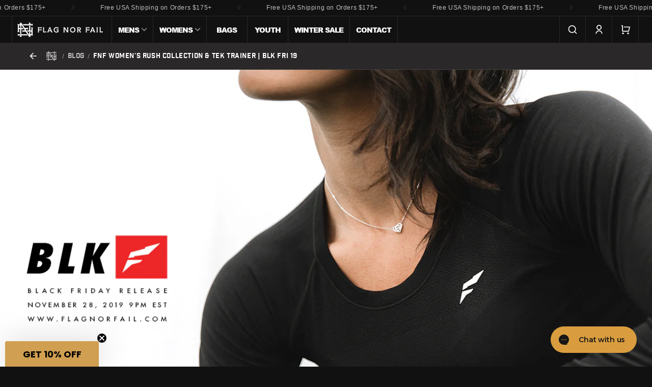

--- FILE ---
content_type: text/html; charset=utf-8
request_url: https://flagnorfail.com/blogs/news/fnf-womens-rush-collection-tek-trainer-blk-fri-19
body_size: 58946
content:















<!doctype html>
<html class="js" lang="en">
  <head>
    <!-- Critical Meta Tags -->
    <meta charset="utf-8">
    <meta name="viewport" content="width=device-width,initial-scale=1">

    <!-- Title & Description -->
    <title>
      FNF WOMEN&#39;S RUSH COLLECTION &amp; TEK TRAINER | BLK FRI 19
 &ndash; FLAG NOR FAIL</title>

      <!-- Preload Critical Resources --><link rel="preconnect" href="https://fonts.shopifycdn.com" crossorigin>
<script src="https://static.klaviyo.com/onsite/js/LaDzng/klaviyo.js?company_id=LaDzng" defer="defer"></script><script>
      if (Shopify?.designMode) {
        document.documentElement.classList.add('shopify-design-mode');
      }
    </script>

    <!-- Critical CSS -->
    <link href="//flagnorfail.com/cdn/shop/t/1657/assets/base.css?v=105939245933232812621760365475" rel="stylesheet" type="text/css" media="all" />

    <!-- Critical stylesheets for core UI components -->
    <link href="//flagnorfail.com/cdn/shop/t/1657/assets/component-cart-line.css?v=72156480989553308501760365483" rel="stylesheet" type="text/css" media="all" />
    <link href="//flagnorfail.com/cdn/shop/t/1657/assets/component-variant-selections.css?v=14085951060983866291760365499" rel="stylesheet" type="text/css" media="all" />
    <link href="//flagnorfail.com/cdn/shop/t/1657/assets/component-cart-shipping-bar.css?v=116363821601163068221760365484" rel="stylesheet" type="text/css" media="all" />

    <!-- Non-Critical CSS -->
    <link rel="stylesheet" href="//flagnorfail.com/cdn/shop/t/1657/assets/component-cart-items.css?v=9069660284704472441760365482" media="print" onload="this.media='all'"><link rel="stylesheet" href="//flagnorfail.com/cdn/shop/t/1657/assets/component-predictive-search.css?v=110172958919401176031760365492" media="print" onload="this.media='all'"><link href="//flagnorfail.com/cdn/shop/t/1657/assets/component-localization-form.css?v=135716690003008315841760365489" rel="stylesheet" type="text/css" media="all" />
<!-- Vendor CSS -->
    <link href="//flagnorfail.com/cdn/shop/t/1657/assets/vendor-shophire.css?v=32235806868994902531760365529" rel="stylesheet" type="text/css" media="all" />
    <link href="//flagnorfail.com/cdn/shop/t/1657/assets/vendor-swym.css?v=118992474016953790711760365530" rel="stylesheet" type="text/css" media="all" />
    <link href="//flagnorfail.com/cdn/shop/t/1657/assets/vendor-tapcart.css?v=102638482679572976531760365530" rel="stylesheet" type="text/css" media="all" />
    <link href="//flagnorfail.com/cdn/shop/t/1657/assets/vendor-yotpo.css?v=55290856528633900971760365531" rel="stylesheet" type="text/css" media="all" />
    <link href="//flagnorfail.com/cdn/shop/t/1657/assets/vendor-insureship.css?v=66921869552590856201760365529" rel="stylesheet" type="text/css" media="all" />

    <style data-shopify>
      
:root,
        .color-scheme-1 {
          --color-background: 18,17,17;
        
          --gradient-background: #121111;
        

        

        --color-foreground: 255,255,255;
        --color-heading: 255,255,255;
        --color-background-contrast: 148,142,142;
        --color-shadow: 243,243,243;
        --color-button: 255,255,255;
        --color-button-text: 18,17,17;
        --color-secondary-button: 18,17,17;
        --color-secondary-button-text: 255,255,255;
        --color-link: 255,255,255;
        --color-badge-foreground: 255,255,255;
        --color-badge-background: 18,17,17;
        --color-badge-border: 255,255,255;
        --payment-terms-background-color: rgb(18 17 17);
        --color-muted: 43,42,42;
        --color-error: 248, 113, 113;
        --color-success: 171, 207, 171;
      }
      

        .color-scheme-2 {
          --color-background: 243,243,243;
        
          --gradient-background: #f3f3f3;
        

        

        --color-foreground: 18,18,18;
        --color-heading: 255,255,255;
        --color-background-contrast: 179,179,179;
        --color-shadow: 18,18,18;
        --color-button: 18,18,18;
        --color-button-text: 243,243,243;
        --color-secondary-button: 243,243,243;
        --color-secondary-button-text: 18,18,18;
        --color-link: 18,18,18;
        --color-badge-foreground: 18,18,18;
        --color-badge-background: 243,243,243;
        --color-badge-border: 18,18,18;
        --payment-terms-background-color: rgb(243 243 243);
        --color-muted: 219,219,219;
        --color-error: 248, 113, 113;
        --color-success: 171, 207, 171;
      }
      

        .color-scheme-3 {
          --color-background: 217,157,63;
        
          --gradient-background: #d99d3f;
        

        

        --color-foreground: 1,1,1;
        --color-heading: 1,1,1;
        --color-background-contrast: 127,88,25;
        --color-shadow: 1,1,1;
        --color-button: 1,1,1;
        --color-button-text: 217,157,63;
        --color-secondary-button: 217,157,63;
        --color-secondary-button-text: 1,1,1;
        --color-link: 1,1,1;
        --color-badge-foreground: 1,1,1;
        --color-badge-background: 217,157,63;
        --color-badge-border: 1,1,1;
        --payment-terms-background-color: rgb(217 157 63);
        --color-muted: 194,140,56;
        --color-error: 248, 113, 113;
        --color-success: 171, 207, 171;
      }
      

        .color-scheme-fnf {
          --color-background: 18,17,17;
        
          --gradient-background: #121111;
        

        

        --color-foreground: 255,255,255;
        --color-heading: 255,255,255;
        --color-background-contrast: 148,142,142;
        --color-shadow: 243,243,243;
        --color-button: 217,157,63;
        --color-button-text: 18,17,17;
        --color-secondary-button: 18,17,17;
        --color-secondary-button-text: 217,157,63;
        --color-link: 217,157,63;
        --color-badge-foreground: 255,255,255;
        --color-badge-background: 18,17,17;
        --color-badge-border: 255,255,255;
        --payment-terms-background-color: rgb(18 17 17);
        --color-muted: 43,40,39;
        --color-error: 248, 113, 113;
        --color-success: 171, 207, 171;
      }
      

        .color-scheme-5 {
          --color-background: 42,40,40;
        
          --gradient-background: #2a2828;
        

        

        --color-foreground: 217,206,187;
        --color-heading: 255,255,255;
        --color-background-contrast: 55,52,52;
        --color-shadow: 18,18,18;
        --color-button: 177,191,163;
        --color-button-text: 42,40,40;
        --color-secondary-button: 42,40,40;
        --color-secondary-button-text: 217,157,63;
        --color-link: 217,157,63;
        --color-badge-foreground: 217,206,187;
        --color-badge-background: 42,40,40;
        --color-badge-border: 217,206,187;
        --payment-terms-background-color: rgb(42 40 40);
        --color-muted: 60,58,55;
        --color-error: 248, 113, 113;
        --color-success: 171, 207, 171;
      }
      

        .color-scheme-ddf2168e-e0fb-4728-9ade-821f4d41e34e {
          --color-background: 42,40,40;
        
          --gradient-background: #2a2828;
        

        

        --color-foreground: 255,255,255;
        --color-heading: 255,255,255;
        --color-background-contrast: 55,52,52;
        --color-shadow: 243,243,243;
        --color-button: 255,255,255;
        --color-button-text: 1,1,1;
        --color-secondary-button: 42,40,40;
        --color-secondary-button-text: 255,255,255;
        --color-link: 255,255,255;
        --color-badge-foreground: 255,255,255;
        --color-badge-background: 42,40,40;
        --color-badge-border: 255,255,255;
        --payment-terms-background-color: rgb(42 40 40);
        --color-muted: 65,63,63;
        --color-error: 248, 113, 113;
        --color-success: 171, 207, 171;
      }
      

        .color-scheme-8da4f98e-e77a-41a4-a82b-7388ec85c1d2 {
          --color-background: 249,249,249;
        
          --gradient-background: #f9f9f9;
        

        

        --color-foreground: 1,1,1;
        --color-heading: 1,1,1;
        --color-background-contrast: 185,185,185;
        --color-shadow: 1,1,1;
        --color-button: 1,1,1;
        --color-button-text: 249,249,249;
        --color-secondary-button: 249,249,249;
        --color-secondary-button-text: 1,1,1;
        --color-link: 1,1,1;
        --color-badge-foreground: 1,1,1;
        --color-badge-background: 249,249,249;
        --color-badge-border: 1,1,1;
        --payment-terms-background-color: rgb(249 249 249);
        --color-muted: 222,222,222;
        --color-error: 248, 113, 113;
        --color-success: 171, 207, 171;
      }
      

        .color-scheme-a8019259-d86e-45c0-92bc-e04d3e7ca83a {
          --color-background: 34,236,225;
        
          --gradient-background: #22ece1;
        

        

        --color-foreground: 1,1,1;
        --color-heading: 1,1,1;
        --color-background-contrast: 11,131,125;
        --color-shadow: 243,243,243;
        --color-button: 1,1,1;
        --color-button-text: 34,236,225;
        --color-secondary-button: 34,236,225;
        --color-secondary-button-text: 1,1,1;
        --color-link: 1,1,1;
        --color-badge-foreground: 1,1,1;
        --color-badge-background: 34,236,225;
        --color-badge-border: 1,1,1;
        --payment-terms-background-color: rgb(34 236 225);
        --color-muted: 30,211,201;
        --color-error: 248, 113, 113;
        --color-success: 171, 207, 171;
      }
      

        .color-scheme-6ff75964-791a-410f-a03a-0c6020f7c0f8 {
          --color-background: 42,40,40;
        
          --gradient-background: #2a2828;
        

        

        --color-foreground: 255,255,255;
        --color-heading: 255,255,255;
        --color-background-contrast: 55,52,52;
        --color-shadow: 34,236,225;
        --color-button: 34,236,225;
        --color-button-text: 1,1,1;
        --color-secondary-button: 42,40,40;
        --color-secondary-button-text: 34,236,225;
        --color-link: 34,236,225;
        --color-badge-foreground: 255,255,255;
        --color-badge-background: 42,40,40;
        --color-badge-border: 255,255,255;
        --payment-terms-background-color: rgb(42 40 40);
        --color-muted: 60,63,62;
        --color-error: 248, 113, 113;
        --color-success: 171, 207, 171;
      }
      

        .color-scheme-4aa8f8b7-8515-445e-b3ac-3b54520a2df9 {
          --color-background: 217,206,187;
        
          --gradient-background: #d9cebb;
        

        

        --color-foreground: 42,40,40;
        --color-heading: 42,40,40;
        --color-background-contrast: 171,147,105;
        --color-shadow: 42,40,40;
        --color-button: 42,40,40;
        --color-button-text: 217,206,187;
        --color-secondary-button: 217,206,187;
        --color-secondary-button-text: 42,40,40;
        --color-link: 42,40,40;
        --color-badge-foreground: 42,40,40;
        --color-badge-background: 217,206,187;
        --color-badge-border: 42,40,40;
        --payment-terms-background-color: rgb(217 206 187);
        --color-muted: 198,188,171;
        --color-error: 248, 113, 113;
        --color-success: 171, 207, 171;
      }
      

        .color-scheme-d450cd04-ca44-4ec3-8eb1-c9751f519286 {
          --color-background: 239,68,68;
        
          --gradient-background: #ef4444;
        

        

        --color-foreground: 255,255,255;
        --color-heading: 255,255,255;
        --color-background-contrast: 165,14,14;
        --color-shadow: 243,243,243;
        --color-button: 255,255,255;
        --color-button-text: 239,68,68;
        --color-secondary-button: 239,68,68;
        --color-secondary-button-text: 255,255,255;
        --color-link: 255,255,255;
        --color-badge-foreground: 255,255,255;
        --color-badge-background: 239,68,68;
        --color-badge-border: 255,255,255;
        --payment-terms-background-color: rgb(239 68 68);
        --color-muted: 240,88,88;
        --color-error: 248, 113, 113;
        --color-success: 171, 207, 171;
      }
      

        .color-scheme-5df003bb-cee5-4eac-8e01-6893a9805c17 {
          --color-background: 225,171,125;
        
          --gradient-background: #e1ab7d;
        

        

        --color-foreground: 1,1,1;
        --color-heading: 1,1,1;
        --color-background-contrast: 181,106,42;
        --color-shadow: 1,1,1;
        --color-button: 1,1,1;
        --color-button-text: 225,171,125;
        --color-secondary-button: 225,171,125;
        --color-secondary-button-text: 1,1,1;
        --color-link: 1,1,1;
        --color-badge-foreground: 1,1,1;
        --color-badge-background: 225,171,125;
        --color-badge-border: 1,1,1;
        --payment-terms-background-color: rgb(225 171 125);
        --color-muted: 201,153,112;
        --color-error: 248, 113, 113;
        --color-success: 171, 207, 171;
      }
      

        .color-scheme-a5840297-ecf8-47d7-848f-ad8d2c679a70 {
          --color-background: 1,1,1;
        
          --gradient-background: #010101;
        

        

        --color-foreground: 255,255,255;
        --color-heading: 255,255,255;
        --color-background-contrast: 129,129,129;
        --color-shadow: 243,243,243;
        --color-button: 225,171,125;
        --color-button-text: 1,1,1;
        --color-secondary-button: 1,1,1;
        --color-secondary-button-text: 225,171,125;
        --color-link: 225,171,125;
        --color-badge-foreground: 255,255,255;
        --color-badge-background: 1,1,1;
        --color-badge-border: 255,255,255;
        --payment-terms-background-color: rgb(1 1 1);
        --color-muted: 28,27,26;
        --color-error: 248, 113, 113;
        --color-success: 171, 207, 171;
      }
      

        .color-scheme-3b6b10b1-0107-4c57-9280-517c719ca4f7 {
          --color-background: 42,40,40;
        
          --gradient-background: #2a2828;
        

        

        --color-foreground: 255,255,255;
        --color-heading: 255,255,255;
        --color-background-contrast: 55,52,52;
        --color-shadow: 255,105,54;
        --color-button: 255,105,54;
        --color-button-text: 1,1,1;
        --color-secondary-button: 42,40,40;
        --color-secondary-button-text: 255,105,54;
        --color-link: 255,105,54;
        --color-badge-foreground: 255,255,255;
        --color-badge-background: 42,40,40;
        --color-badge-border: 255,255,255;
        --payment-terms-background-color: rgb(42 40 40);
        --color-muted: 65,60,59;
        --color-error: 248, 113, 113;
        --color-success: 171, 207, 171;
      }
      

        .color-scheme-39e1d18f-663d-4c90-8e4b-24f5820b4eea {
          --color-background: 43,40,40;
        
          --gradient-background: #2b2828;
        

        

        --color-foreground: 255,255,255;
        --color-heading: 255,255,255;
        --color-background-contrast: 56,52,52;
        --color-shadow: 243,243,243;
        --color-button: 217,157,63;
        --color-button-text: 43,40,40;
        --color-secondary-button: 43,40,40;
        --color-secondary-button-text: 217,157,63;
        --color-link: 217,157,63;
        --color-badge-foreground: 255,255,255;
        --color-badge-background: 43,40,40;
        --color-badge-border: 255,255,255;
        --payment-terms-background-color: rgb(43 40 40);
        --color-muted: 65,61,59;
        --color-error: 248, 113, 113;
        --color-success: 171, 207, 171;
      }
      

        .color-scheme-f3175918-a312-4dd0-95af-8ca9046472e8 {
          --color-background: 18,17,17;
        
          --gradient-background: #121111;
        

        

        --color-foreground: 1,1,1;
        --color-heading: 1,1,1;
        --color-background-contrast: 148,142,142;
        --color-shadow: 1,1,1;
        --color-button: 1,1,1;
        --color-button-text: 255,255,255;
        --color-secondary-button: 18,17,17;
        --color-secondary-button-text: 1,1,1;
        --color-link: 1,1,1;
        --color-badge-foreground: 1,1,1;
        --color-badge-background: 18,17,17;
        --color-badge-border: 1,1,1;
        --payment-terms-background-color: rgb(18 17 17);
        --color-muted: 16,16,16;
        --color-error: 248, 113, 113;
        --color-success: 171, 207, 171;
      }
      

      body, .color-scheme-1, .color-scheme-2, .color-scheme-3, .color-scheme-fnf, .color-scheme-5, .color-scheme-ddf2168e-e0fb-4728-9ade-821f4d41e34e, .color-scheme-8da4f98e-e77a-41a4-a82b-7388ec85c1d2, .color-scheme-a8019259-d86e-45c0-92bc-e04d3e7ca83a, .color-scheme-6ff75964-791a-410f-a03a-0c6020f7c0f8, .color-scheme-4aa8f8b7-8515-445e-b3ac-3b54520a2df9, .color-scheme-d450cd04-ca44-4ec3-8eb1-c9751f519286, .color-scheme-5df003bb-cee5-4eac-8e01-6893a9805c17, .color-scheme-a5840297-ecf8-47d7-848f-ad8d2c679a70, .color-scheme-3b6b10b1-0107-4c57-9280-517c719ca4f7, .color-scheme-39e1d18f-663d-4c90-8e4b-24f5820b4eea, .color-scheme-f3175918-a312-4dd0-95af-8ca9046472e8 {
        color: rgba(var(--color-foreground), 0.75);
        background-color: rgb(var(--color-background));
      }

      @font-face {
        font-family: 'Tungsten';
        src: url(//flagnorfail.com/cdn/shop/t/1657/assets/Tungsten-Semibold.woff2?v=13241632522258978911760365529) format('woff2'),
            url(//flagnorfail.com/cdn/shop/t/1657/assets/Tungsten-Semibold.woff?v=134437757155128340891760365528) format('woff');
        font-weight: 600;
        font-style: normal;
        font-display: swap;
        size-adjust: 100%;
      }

      @font-face {
        font-family: 'Tungsten';
        src: url(//flagnorfail.com/cdn/shop/t/1657/assets/Tungsten-Medium.woff2?v=173020253944326689691760365528) format('woff2'),
            url(//flagnorfail.com/cdn/shop/t/1657/assets/Tungsten-Medium.woff?v=38132167087967916481760365528) format('woff');
        font-weight: 500;
        font-style: normal;
        font-display: swap;
        size-adjust: 100%;
      }

      @font-face {
        font-family: 'Tungsten';
        src: url(//flagnorfail.com/cdn/shop/t/1657/assets/Tungsten-Bold.woff2?v=169024772113467406461760365527) format('woff2'),
            url(//flagnorfail.com/cdn/shop/t/1657/assets/Tungsten-Bold.woff?v=170180339919735544191760365527) format('woff');
        font-weight: bold;
        font-style: normal;
        font-display: swap;
        size-adjust: 100%;
      }

      @font-face {
        font-family: 'Tungsten';
        src: url(//flagnorfail.com/cdn/shop/t/1657/assets/Tungsten-Black.woff2?v=60888331193801464001760365527) format('woff2'),
            url(//flagnorfail.com/cdn/shop/t/1657/assets/Tungsten-Black.woff?v=61038332695928955581760365526) format('woff');
        font-weight: 900;
        font-style: normal;
        font-display: swap;
        size-adjust: 100%;
      }

      @font-face {
        font-family: 'Bebas-Neue';
        src: url(//flagnorfail.com/cdn/shop/t/1657/assets/BebasNeue-Regular.woff2?v=88692060149235020021760365476) format('woff2'),
            url(//flagnorfail.com/cdn/shop/t/1657/assets/BebasNeue-Regular.woff?v=44226844350183669741760365476) format('woff');
        font-weight: 500;
        font-style: normal;
        font-display: swap;
        size-adjust: 100%;
      }

      @font-face {
        font-family: 'Industry-Inc-Base';
        src: url(//flagnorfail.com/cdn/shop/t/1657/assets/IndustryInc-Base.woff?v=128219993443360454771760365505) format('woff'),
            url(//flagnorfail.com/cdn/shop/t/1657/assets/IndustryInc-Base.woff2?v=86190889044676771131760365505) format('woff2');
        font-weight: 500;
        font-style: normal;
        font-display: swap;
        size-adjust: 100%;
      }

      @font-face {
        font-family: 'Arial Black';
        src: url(//flagnorfail.com/cdn/shop/t/1657/assets/Arial-Black.woff?v=63502827350515809731760365474) format('woff'),
            url(//flagnorfail.com/cdn/shop/t/1657/assets/Arial-Black.woff2?v=44099347341657115591760365475) format('woff2');
        font-weight: 900;
        font-style: normal;
        font-display: swap;
        size-adjust: 100%;
      }

      :root {
        --color-scheme: dark;
        --font-body-scale: 1.0;
        --font-heading-scale: 1.25;

        /* Fonts */
        --font-system__sans: system-ui, -apple-system, BlinkMacSystemFont, avenir next, avenir, segoe ui, helvetica neue, helvetica, Cantarell, Ubuntu, roboto, noto, arial, sans-serif;
        --font-system__serif: Iowan Old Style, Apple Garamond, Baskerville, Times New Roman, Droid Serif, Times, Source Serif Pro, serif, Apple Color Emoji, Segoe UI Emoji, Segoe UI Symbol;
        --font-family__fallbacks: 'Avenir', 'Helvetica Neue', 'Helvetica', 'Arial', sans-serif;
        --font-family__base: var(--font-family__fallbacks), var(--font-system__sans);
        --font-family__heading: 'Bebas-Neue', 'Open Sans Condensed', 'avenir-next-condensed', var(--font-family__fallbacks), var(--font-system__sans);
        --font-family__display: 'Tungsten', var(--font-family__heading);
        --font-family__subheading: 'Industry-Inc-Base', sans-serif, var(--font-family__fallbacks), var(--font-system__serif);

        --font-weight__base: 400;
        --font-weight__bold: 700;
        --font-style__base: normal;
        --font-style__heading: normal;
        --font-scale__base: 1.0;
        --font-scale__heading: 1.25;

        --media-padding: px;
        --media-border-opacity: 0.15;
        --media-border-width: 1px;
        --media-radius: 2px;
        --media-shadow-opacity: 0.0;
        --media-shadow-horizontal-offset: 0px;
        --media-shadow-vertical-offset: 4px;
        --media-shadow-blur-radius: 5px;
        --media-shadow-visible: 0;

        --page-width: 160rem;
        --page-width-margin: 0rem;

        --product-card-image-padding: 0.0rem;
        --product-card-corner-radius: 0.2rem;
        --product-card-text-alignment: left;
        --product-card-border-width: 0.1rem;
        --product-card-border-opacity: 0.15;
        --product-card-shadow-opacity: 0.0;
        --product-card-shadow-visible: 0;
        --product-card-shadow-horizontal-offset: 0.0rem;
        --product-card-shadow-vertical-offset: 0.4rem;
        --product-card-shadow-blur-radius: 0.5rem;

        --collection-card-image-padding: 0.0rem;
        --collection-card-corner-radius: 0.2rem;
        --collection-card-text-alignment: left;
        --collection-card-border-width: 0.1rem;
        --collection-card-border-opacity: 0.15;
        --collection-card-shadow-opacity: 0.0;
        --collection-card-shadow-visible: 0;
        --collection-card-shadow-horizontal-offset: 0.0rem;
        --collection-card-shadow-vertical-offset: 0.4rem;
        --collection-card-shadow-blur-radius: 0.5rem;

        --blog-card-image-padding: 0.0rem;
        --blog-card-corner-radius: 0.2rem;
        --blog-card-text-alignment: left;
        --blog-card-border-width: 0.1rem;
        --blog-card-border-opacity: 0.15;
        --blog-card-shadow-opacity: 0.0;
        --blog-card-shadow-visible: 0;
        --blog-card-shadow-horizontal-offset: 0.0rem;
        --blog-card-shadow-vertical-offset: 0.4rem;
        --blog-card-shadow-blur-radius: 0.5rem;

        --badge-corner-radius: 0.2rem;

        --popup-border-width: 1px;
        --popup-border-opacity: 0.15;
        --popup-corner-radius: 2px;
        --popup-shadow-opacity: 0.1;
        --popup-shadow-horizontal-offset: 0px;
        --popup-shadow-vertical-offset: 4px;
        --popup-shadow-blur-radius: 5px;

        --drawer-border-width: 1px;
        --drawer-border-opacity: 0.15;
        --drawer-shadow-opacity: 0.0;
        --drawer-shadow-horizontal-offset: 0px;
        --drawer-shadow-vertical-offset: 4px;
        --drawer-shadow-blur-radius: 5px;

        --spacing-sections-desktop: 0px;
        --spacing-sections-mobile: 0px;

        --grid-desktop-vertical-spacing: 12px;
        --grid-desktop-horizontal-spacing: 12px;
        --grid-mobile-vertical-spacing: 6px;
        --grid-mobile-horizontal-spacing: 6px;

        --text-boxes-border-opacity: 0.2;
        --text-boxes-border-width: 0px;
        --text-boxes-radius: 2px;
        --text-boxes-shadow-opacity: 0.0;
        --text-boxes-shadow-visible: 0;
        --text-boxes-shadow-horizontal-offset: 0px;
        --text-boxes-shadow-vertical-offset: 4px;
        --text-boxes-shadow-blur-radius: 5px;

        --buttons-font: "Arial Black";
        --buttons-letter-spacing: -0.1rem;
        --buttons-radius: 0px;
        --buttons-radius-outset: 0px;
        --buttons-border-width: 1px;
        --buttons-border-opacity: 1.0;
        --buttons-shadow-opacity: 0.0;
        --buttons-shadow-visible: 0;
        --buttons-shadow-horizontal-offset: 0px;
        --buttons-shadow-vertical-offset: 4px;
        --buttons-shadow-blur-radius: 5px;
        --buttons-border-offset: 0px;

        --inputs-radius: 0px;
        --inputs-border-width: 1px;
        --inputs-border-opacity: 0.55;
        --inputs-shadow-opacity: 0.0;
        --inputs-shadow-horizontal-offset: 0px;
        --inputs-margin-offset: 0px;
        --inputs-shadow-vertical-offset: 4px;
        --inputs-shadow-blur-radius: 5px;
        --inputs-radius-outset: 0px;

        --variant-pills-radius: 0px;
        --variant-pills-border-width: 1px;
        --variant-pills-border-opacity: 0.15;
        --variant-pills-shadow-opacity: 0.0;
        --variant-pills-shadow-horizontal-offset: 0px;
        --variant-pills-shadow-vertical-offset: 4px;
        --variant-pills-shadow-blur-radius: 5px;
      }

      *,
      *::before,
      *::after {
        box-sizing: inherit;
      }

      html {
        box-sizing: border-box;
        font-size: calc(var(--font-scale__base) * 62.5%);
        height: 100%;
        scroll-behavior: smooth;
      }

      body {
        display: grid;
        grid-template-rows: auto auto 1fr auto;
        grid-template-columns: 100%;
        min-height: 100%;
        margin: 0;
        font-size: 1.3rem;
        letter-spacing: 0.06rem;
        line-height: calc(1 + 0.8 / var(--font-scale__base));
        font-family: var(--font-family__base);
        font-style: var(--font-body-style);
        font-weight: var(--font-body-weight);
      }
    </style>

    <!-- Preload Fonts -->
    <link href="//flagnorfail.com/cdn/shop/t/1657/assets/Tungsten-Semibold.woff?v=134437757155128340891760365528" as="font" type="font/woff" crossorigin="true" rel="preload">
    <link href="//flagnorfail.com/cdn/shop/t/1657/assets/Tungsten-Semibold.woff2?v=13241632522258978911760365529" as="font" type="font/woff2" crossorigin="true" rel="preload">

    <link href="//flagnorfail.com/cdn/shop/t/1657/assets/Tungsten-Medium.woff?v=38132167087967916481760365528" as="font" type="font/woff" crossorigin="true" rel="preload">
    <link href="//flagnorfail.com/cdn/shop/t/1657/assets/Tungsten-Medium.woff2?v=173020253944326689691760365528" as="font" type="font/woff2" crossorigin="true" rel="preload">

    <link href="//flagnorfail.com/cdn/shop/t/1657/assets/Tungsten-Bold.woff?v=170180339919735544191760365527" as="font" type="font/woff" crossorigin="true" rel="preload">
    <link href="//flagnorfail.com/cdn/shop/t/1657/assets/Tungsten-Bold.woff2?v=169024772113467406461760365527" as="font" type="font/woff2" crossorigin="true" rel="preload">

    <link href="//flagnorfail.com/cdn/shop/t/1657/assets/Tungsten-Black.woff?v=61038332695928955581760365526" as="font" type="font/woff" crossorigin="true" rel="preload">
    <link href="//flagnorfail.com/cdn/shop/t/1657/assets/Tungsten-Black.woff2?v=60888331193801464001760365527" as="font" type="font/woff2" crossorigin="true" rel="preload">

    <link href="//flagnorfail.com/cdn/shop/t/1657/assets/BebasNeue-Regular.woff?v=44226844350183669741760365476" as="font" type="font/woff" crossorigin="true" rel="preload">
    <link href="//flagnorfail.com/cdn/shop/t/1657/assets/BebasNeue-Regular.woff2?v=88692060149235020021760365476" as="font" type="font/woff2" crossorigin="true" rel="preload">

    <link href="//flagnorfail.com/cdn/shop/t/1657/assets/IndustryInc-Base.woff?v=128219993443360454771760365505" as="font" type="font/woff" crossorigin="true" rel="preload">
    <link href="//flagnorfail.com/cdn/shop/t/1657/assets/IndustryInc-Base.woff2?v=86190889044676771131760365505" as="font" type="font/woff2" crossorigin="true" rel="preload">

    <!-- Deferred Scripts -->
    <script src="//flagnorfail.com/cdn/shop/t/1657/assets/constants.js?v=98200477224433115741760365500" defer="defer"></script>
    <script src="//flagnorfail.com/cdn/shop/t/1657/assets/pubsub.js?v=158357773527763999511760365513" defer="defer"></script>
    <script src="//flagnorfail.com/cdn/shop/t/1657/assets/global.js?v=126623152835709440011760365505" defer="defer"></script>
    <script src="//flagnorfail.com/cdn/shop/t/1657/assets/prefetch.js?v=40949977765443204991760365510" defer="defer"></script>
    <script src="//flagnorfail.com/cdn/shop/t/1657/assets/details-disclosure.js?v=13653116266235556501760365501" defer="defer"></script>
    <script src="//flagnorfail.com/cdn/shop/t/1657/assets/details-modal.js?v=25581673532751508451760365501" defer="defer"></script>
    <script src="//flagnorfail.com/cdn/shop/t/1657/assets/search-form.js?v=133129549252120666541760365516" defer="defer"></script>
    
    <script src="https://cdn-widgetsrepository.yotpo.com/v1/loader/sZq8lh73y30rhq2f43wVSXjgolYtEWd1WoKJoJm4?languageCode=en" defer="defer"></script>
    
<script src="//flagnorfail.com/cdn/shop/t/1657/assets/animations.js?v=19023443910583613361760365474" defer="defer"></script><script src="//flagnorfail.com/cdn/shop/t/1657/assets/localization-form.js?v=144176611646395275351760365506" defer="defer"></script><meta name="theme-color" content="#000">
    <meta name="color-scheme" content="dark">

    <link rel="canonical" href="https://flagnorfail.com/blogs/news/fnf-womens-rush-collection-tek-trainer-blk-fri-19">
    
      <meta name="description" content="While designing our new Women&#39;s Athletic Apparel we had one goal in mind... let&#39;s create something that makes YOU look like a superhero. The new RUSH Collection consists of Sports Bra, Leggings, Key Hole Tank, and TEK Trainer Long Sleeve. All of it can be yours on Black Friday.  #FNFBLKFRI19 | 11.28.19 @ 9PM EST #FNFBL">
    
<link rel="icon" type="image/png" href="//flagnorfail.com/cdn/shop/files/monogram-black-bg_f6f0cf2f-587e-43e9-9f5e-6feddede23d9.png?crop=center&height=32&v=1677259896&width=32">

<meta property="og:site_name" content="FLAG NOR FAIL">
<meta property="og:url" content="https://flagnorfail.com/blogs/news/fnf-womens-rush-collection-tek-trainer-blk-fri-19">
<meta property="og:title" content="FNF WOMEN&#39;S RUSH COLLECTION &amp; TEK TRAINER | BLK FRI 19">
<meta property="og:type" content="article">
<meta property="og:description" content="While designing our new Women&#39;s Athletic Apparel we had one goal in mind... let&#39;s create something that makes YOU look like a superhero. The new RUSH Collection consists of Sports Bra, Leggings, Key Hole Tank, and TEK Trainer Long Sleeve. All of it can be yours on Black Friday.  #FNFBLKFRI19 | 11.28.19 @ 9PM EST #FNFBL"><meta property="og:image" content="http://flagnorfail.com/cdn/shop/articles/BLOG-nov21.jpg?v=1574373642">
  <meta property="og:image:secure_url" content="https://flagnorfail.com/cdn/shop/articles/BLOG-nov21.jpg?v=1574373642">
  <meta property="og:image:width" content="1200">
  <meta property="og:image:height" content="851"><meta name="twitter:card" content="summary_large_image">
<meta name="twitter:title" content="FNF WOMEN&#39;S RUSH COLLECTION &amp; TEK TRAINER | BLK FRI 19">
<meta name="twitter:description" content="While designing our new Women&#39;s Athletic Apparel we had one goal in mind... let&#39;s create something that makes YOU look like a superhero. The new RUSH Collection consists of Sports Bra, Leggings, Key Hole Tank, and TEK Trainer Long Sleeve. All of it can be yours on Black Friday.  #FNFBLKFRI19 | 11.28.19 @ 9PM EST #FNFBL">

<meta name="apple-itunes-app" content="app-id=1575625866 app-argument=https://apps.apple.com/us/app/flag-nor-fail/id1575625866">


    
  <script>window.performance && window.performance.mark && window.performance.mark('shopify.content_for_header.start');</script><meta name="google-site-verification" content="OxkaxW3erNv0BYxcGrR6SVzAFUA_JT29xAAht6yDyoA">
<meta name="google-site-verification" content="QZQp2ewt6kYz-csNsfApOBhpYw3chQ7fJ1R8QJjummM">
<meta id="shopify-digital-wallet" name="shopify-digital-wallet" content="/2257645/digital_wallets/dialog">
<meta name="shopify-checkout-api-token" content="0fb6a60cd144f09aa8084f4ec29de91b">
<meta id="in-context-paypal-metadata" data-shop-id="2257645" data-venmo-supported="false" data-environment="production" data-locale="en_US" data-paypal-v4="true" data-currency="USD">
<link rel="alternate" type="application/atom+xml" title="Feed" href="/blogs/news.atom" />
<link rel="alternate" hreflang="x-default" href="https://flagnorfail.com/blogs/news/fnf-womens-rush-collection-tek-trainer-blk-fri-19">
<link rel="alternate" hreflang="en-US" href="https://flagnorfail.com/blogs/news/fnf-womens-rush-collection-tek-trainer-blk-fri-19">
<link rel="alternate" hreflang="es-US" href="https://flagnorfail.com/es/blogs/news/fnf-womens-rush-collection-tek-trainer-blk-fri-19">
<link rel="alternate" hreflang="en-AC" href="https://flagnorfail.myshopify.com/blogs/news/fnf-womens-rush-collection-tek-trainer-blk-fri-19">
<link rel="alternate" hreflang="en-AD" href="https://flagnorfail.myshopify.com/blogs/news/fnf-womens-rush-collection-tek-trainer-blk-fri-19">
<link rel="alternate" hreflang="en-AE" href="https://flagnorfail.myshopify.com/blogs/news/fnf-womens-rush-collection-tek-trainer-blk-fri-19">
<link rel="alternate" hreflang="en-AF" href="https://flagnorfail.myshopify.com/blogs/news/fnf-womens-rush-collection-tek-trainer-blk-fri-19">
<link rel="alternate" hreflang="en-AG" href="https://flagnorfail.myshopify.com/blogs/news/fnf-womens-rush-collection-tek-trainer-blk-fri-19">
<link rel="alternate" hreflang="en-AI" href="https://flagnorfail.myshopify.com/blogs/news/fnf-womens-rush-collection-tek-trainer-blk-fri-19">
<link rel="alternate" hreflang="en-AL" href="https://flagnorfail.myshopify.com/blogs/news/fnf-womens-rush-collection-tek-trainer-blk-fri-19">
<link rel="alternate" hreflang="en-AM" href="https://flagnorfail.myshopify.com/blogs/news/fnf-womens-rush-collection-tek-trainer-blk-fri-19">
<link rel="alternate" hreflang="en-AO" href="https://flagnorfail.myshopify.com/blogs/news/fnf-womens-rush-collection-tek-trainer-blk-fri-19">
<link rel="alternate" hreflang="en-AR" href="https://flagnorfail.myshopify.com/blogs/news/fnf-womens-rush-collection-tek-trainer-blk-fri-19">
<link rel="alternate" hreflang="en-AT" href="https://flagnorfail.myshopify.com/blogs/news/fnf-womens-rush-collection-tek-trainer-blk-fri-19">
<link rel="alternate" hreflang="en-AU" href="https://flagnorfail.myshopify.com/blogs/news/fnf-womens-rush-collection-tek-trainer-blk-fri-19">
<link rel="alternate" hreflang="en-AW" href="https://flagnorfail.myshopify.com/blogs/news/fnf-womens-rush-collection-tek-trainer-blk-fri-19">
<link rel="alternate" hreflang="en-AX" href="https://flagnorfail.myshopify.com/blogs/news/fnf-womens-rush-collection-tek-trainer-blk-fri-19">
<link rel="alternate" hreflang="en-AZ" href="https://flagnorfail.myshopify.com/blogs/news/fnf-womens-rush-collection-tek-trainer-blk-fri-19">
<link rel="alternate" hreflang="en-BA" href="https://flagnorfail.myshopify.com/blogs/news/fnf-womens-rush-collection-tek-trainer-blk-fri-19">
<link rel="alternate" hreflang="en-BB" href="https://flagnorfail.myshopify.com/blogs/news/fnf-womens-rush-collection-tek-trainer-blk-fri-19">
<link rel="alternate" hreflang="en-BD" href="https://flagnorfail.myshopify.com/blogs/news/fnf-womens-rush-collection-tek-trainer-blk-fri-19">
<link rel="alternate" hreflang="en-BE" href="https://flagnorfail.myshopify.com/blogs/news/fnf-womens-rush-collection-tek-trainer-blk-fri-19">
<link rel="alternate" hreflang="en-BF" href="https://flagnorfail.myshopify.com/blogs/news/fnf-womens-rush-collection-tek-trainer-blk-fri-19">
<link rel="alternate" hreflang="en-BG" href="https://flagnorfail.myshopify.com/blogs/news/fnf-womens-rush-collection-tek-trainer-blk-fri-19">
<link rel="alternate" hreflang="en-BH" href="https://flagnorfail.myshopify.com/blogs/news/fnf-womens-rush-collection-tek-trainer-blk-fri-19">
<link rel="alternate" hreflang="en-BI" href="https://flagnorfail.myshopify.com/blogs/news/fnf-womens-rush-collection-tek-trainer-blk-fri-19">
<link rel="alternate" hreflang="en-BJ" href="https://flagnorfail.myshopify.com/blogs/news/fnf-womens-rush-collection-tek-trainer-blk-fri-19">
<link rel="alternate" hreflang="en-BL" href="https://flagnorfail.myshopify.com/blogs/news/fnf-womens-rush-collection-tek-trainer-blk-fri-19">
<link rel="alternate" hreflang="en-BM" href="https://flagnorfail.myshopify.com/blogs/news/fnf-womens-rush-collection-tek-trainer-blk-fri-19">
<link rel="alternate" hreflang="en-BN" href="https://flagnorfail.myshopify.com/blogs/news/fnf-womens-rush-collection-tek-trainer-blk-fri-19">
<link rel="alternate" hreflang="en-BO" href="https://flagnorfail.myshopify.com/blogs/news/fnf-womens-rush-collection-tek-trainer-blk-fri-19">
<link rel="alternate" hreflang="en-BQ" href="https://flagnorfail.myshopify.com/blogs/news/fnf-womens-rush-collection-tek-trainer-blk-fri-19">
<link rel="alternate" hreflang="en-BR" href="https://flagnorfail.myshopify.com/blogs/news/fnf-womens-rush-collection-tek-trainer-blk-fri-19">
<link rel="alternate" hreflang="en-BS" href="https://flagnorfail.myshopify.com/blogs/news/fnf-womens-rush-collection-tek-trainer-blk-fri-19">
<link rel="alternate" hreflang="en-BT" href="https://flagnorfail.myshopify.com/blogs/news/fnf-womens-rush-collection-tek-trainer-blk-fri-19">
<link rel="alternate" hreflang="en-BW" href="https://flagnorfail.myshopify.com/blogs/news/fnf-womens-rush-collection-tek-trainer-blk-fri-19">
<link rel="alternate" hreflang="en-BY" href="https://flagnorfail.myshopify.com/blogs/news/fnf-womens-rush-collection-tek-trainer-blk-fri-19">
<link rel="alternate" hreflang="en-BZ" href="https://flagnorfail.myshopify.com/blogs/news/fnf-womens-rush-collection-tek-trainer-blk-fri-19">
<link rel="alternate" hreflang="en-CA" href="https://flagnorfail.myshopify.com/blogs/news/fnf-womens-rush-collection-tek-trainer-blk-fri-19">
<link rel="alternate" hreflang="en-CC" href="https://flagnorfail.myshopify.com/blogs/news/fnf-womens-rush-collection-tek-trainer-blk-fri-19">
<link rel="alternate" hreflang="en-CD" href="https://flagnorfail.myshopify.com/blogs/news/fnf-womens-rush-collection-tek-trainer-blk-fri-19">
<link rel="alternate" hreflang="en-CF" href="https://flagnorfail.myshopify.com/blogs/news/fnf-womens-rush-collection-tek-trainer-blk-fri-19">
<link rel="alternate" hreflang="en-CG" href="https://flagnorfail.myshopify.com/blogs/news/fnf-womens-rush-collection-tek-trainer-blk-fri-19">
<link rel="alternate" hreflang="en-CH" href="https://flagnorfail.myshopify.com/blogs/news/fnf-womens-rush-collection-tek-trainer-blk-fri-19">
<link rel="alternate" hreflang="en-CI" href="https://flagnorfail.myshopify.com/blogs/news/fnf-womens-rush-collection-tek-trainer-blk-fri-19">
<link rel="alternate" hreflang="en-CK" href="https://flagnorfail.myshopify.com/blogs/news/fnf-womens-rush-collection-tek-trainer-blk-fri-19">
<link rel="alternate" hreflang="en-CL" href="https://flagnorfail.myshopify.com/blogs/news/fnf-womens-rush-collection-tek-trainer-blk-fri-19">
<link rel="alternate" hreflang="en-CM" href="https://flagnorfail.myshopify.com/blogs/news/fnf-womens-rush-collection-tek-trainer-blk-fri-19">
<link rel="alternate" hreflang="en-CN" href="https://flagnorfail.myshopify.com/blogs/news/fnf-womens-rush-collection-tek-trainer-blk-fri-19">
<link rel="alternate" hreflang="en-CO" href="https://flagnorfail.myshopify.com/blogs/news/fnf-womens-rush-collection-tek-trainer-blk-fri-19">
<link rel="alternate" hreflang="en-CR" href="https://flagnorfail.myshopify.com/blogs/news/fnf-womens-rush-collection-tek-trainer-blk-fri-19">
<link rel="alternate" hreflang="en-CV" href="https://flagnorfail.myshopify.com/blogs/news/fnf-womens-rush-collection-tek-trainer-blk-fri-19">
<link rel="alternate" hreflang="en-CW" href="https://flagnorfail.myshopify.com/blogs/news/fnf-womens-rush-collection-tek-trainer-blk-fri-19">
<link rel="alternate" hreflang="en-CX" href="https://flagnorfail.myshopify.com/blogs/news/fnf-womens-rush-collection-tek-trainer-blk-fri-19">
<link rel="alternate" hreflang="en-CY" href="https://flagnorfail.myshopify.com/blogs/news/fnf-womens-rush-collection-tek-trainer-blk-fri-19">
<link rel="alternate" hreflang="en-CZ" href="https://flagnorfail.myshopify.com/blogs/news/fnf-womens-rush-collection-tek-trainer-blk-fri-19">
<link rel="alternate" hreflang="en-DE" href="https://flagnorfail.myshopify.com/blogs/news/fnf-womens-rush-collection-tek-trainer-blk-fri-19">
<link rel="alternate" hreflang="en-DJ" href="https://flagnorfail.myshopify.com/blogs/news/fnf-womens-rush-collection-tek-trainer-blk-fri-19">
<link rel="alternate" hreflang="en-DK" href="https://flagnorfail.myshopify.com/blogs/news/fnf-womens-rush-collection-tek-trainer-blk-fri-19">
<link rel="alternate" hreflang="en-DM" href="https://flagnorfail.myshopify.com/blogs/news/fnf-womens-rush-collection-tek-trainer-blk-fri-19">
<link rel="alternate" hreflang="en-DO" href="https://flagnorfail.myshopify.com/blogs/news/fnf-womens-rush-collection-tek-trainer-blk-fri-19">
<link rel="alternate" hreflang="en-DZ" href="https://flagnorfail.myshopify.com/blogs/news/fnf-womens-rush-collection-tek-trainer-blk-fri-19">
<link rel="alternate" hreflang="en-EC" href="https://flagnorfail.myshopify.com/blogs/news/fnf-womens-rush-collection-tek-trainer-blk-fri-19">
<link rel="alternate" hreflang="en-EE" href="https://flagnorfail.myshopify.com/blogs/news/fnf-womens-rush-collection-tek-trainer-blk-fri-19">
<link rel="alternate" hreflang="en-EG" href="https://flagnorfail.myshopify.com/blogs/news/fnf-womens-rush-collection-tek-trainer-blk-fri-19">
<link rel="alternate" hreflang="en-EH" href="https://flagnorfail.myshopify.com/blogs/news/fnf-womens-rush-collection-tek-trainer-blk-fri-19">
<link rel="alternate" hreflang="en-ER" href="https://flagnorfail.myshopify.com/blogs/news/fnf-womens-rush-collection-tek-trainer-blk-fri-19">
<link rel="alternate" hreflang="en-ES" href="https://flagnorfail.myshopify.com/blogs/news/fnf-womens-rush-collection-tek-trainer-blk-fri-19">
<link rel="alternate" hreflang="en-ET" href="https://flagnorfail.myshopify.com/blogs/news/fnf-womens-rush-collection-tek-trainer-blk-fri-19">
<link rel="alternate" hreflang="en-FI" href="https://flagnorfail.myshopify.com/blogs/news/fnf-womens-rush-collection-tek-trainer-blk-fri-19">
<link rel="alternate" hreflang="en-FJ" href="https://flagnorfail.myshopify.com/blogs/news/fnf-womens-rush-collection-tek-trainer-blk-fri-19">
<link rel="alternate" hreflang="en-FK" href="https://flagnorfail.myshopify.com/blogs/news/fnf-womens-rush-collection-tek-trainer-blk-fri-19">
<link rel="alternate" hreflang="en-FO" href="https://flagnorfail.myshopify.com/blogs/news/fnf-womens-rush-collection-tek-trainer-blk-fri-19">
<link rel="alternate" hreflang="en-FR" href="https://flagnorfail.myshopify.com/blogs/news/fnf-womens-rush-collection-tek-trainer-blk-fri-19">
<link rel="alternate" hreflang="en-GA" href="https://flagnorfail.myshopify.com/blogs/news/fnf-womens-rush-collection-tek-trainer-blk-fri-19">
<link rel="alternate" hreflang="en-GB" href="https://flagnorfail.myshopify.com/blogs/news/fnf-womens-rush-collection-tek-trainer-blk-fri-19">
<link rel="alternate" hreflang="en-GD" href="https://flagnorfail.myshopify.com/blogs/news/fnf-womens-rush-collection-tek-trainer-blk-fri-19">
<link rel="alternate" hreflang="en-GE" href="https://flagnorfail.myshopify.com/blogs/news/fnf-womens-rush-collection-tek-trainer-blk-fri-19">
<link rel="alternate" hreflang="en-GF" href="https://flagnorfail.myshopify.com/blogs/news/fnf-womens-rush-collection-tek-trainer-blk-fri-19">
<link rel="alternate" hreflang="en-GG" href="https://flagnorfail.myshopify.com/blogs/news/fnf-womens-rush-collection-tek-trainer-blk-fri-19">
<link rel="alternate" hreflang="en-GH" href="https://flagnorfail.myshopify.com/blogs/news/fnf-womens-rush-collection-tek-trainer-blk-fri-19">
<link rel="alternate" hreflang="en-GI" href="https://flagnorfail.myshopify.com/blogs/news/fnf-womens-rush-collection-tek-trainer-blk-fri-19">
<link rel="alternate" hreflang="en-GL" href="https://flagnorfail.myshopify.com/blogs/news/fnf-womens-rush-collection-tek-trainer-blk-fri-19">
<link rel="alternate" hreflang="en-GM" href="https://flagnorfail.myshopify.com/blogs/news/fnf-womens-rush-collection-tek-trainer-blk-fri-19">
<link rel="alternate" hreflang="en-GN" href="https://flagnorfail.myshopify.com/blogs/news/fnf-womens-rush-collection-tek-trainer-blk-fri-19">
<link rel="alternate" hreflang="en-GP" href="https://flagnorfail.myshopify.com/blogs/news/fnf-womens-rush-collection-tek-trainer-blk-fri-19">
<link rel="alternate" hreflang="en-GQ" href="https://flagnorfail.myshopify.com/blogs/news/fnf-womens-rush-collection-tek-trainer-blk-fri-19">
<link rel="alternate" hreflang="en-GR" href="https://flagnorfail.myshopify.com/blogs/news/fnf-womens-rush-collection-tek-trainer-blk-fri-19">
<link rel="alternate" hreflang="en-GS" href="https://flagnorfail.myshopify.com/blogs/news/fnf-womens-rush-collection-tek-trainer-blk-fri-19">
<link rel="alternate" hreflang="en-GT" href="https://flagnorfail.myshopify.com/blogs/news/fnf-womens-rush-collection-tek-trainer-blk-fri-19">
<link rel="alternate" hreflang="en-GW" href="https://flagnorfail.myshopify.com/blogs/news/fnf-womens-rush-collection-tek-trainer-blk-fri-19">
<link rel="alternate" hreflang="en-GY" href="https://flagnorfail.myshopify.com/blogs/news/fnf-womens-rush-collection-tek-trainer-blk-fri-19">
<link rel="alternate" hreflang="en-HK" href="https://flagnorfail.myshopify.com/blogs/news/fnf-womens-rush-collection-tek-trainer-blk-fri-19">
<link rel="alternate" hreflang="en-HN" href="https://flagnorfail.myshopify.com/blogs/news/fnf-womens-rush-collection-tek-trainer-blk-fri-19">
<link rel="alternate" hreflang="en-HR" href="https://flagnorfail.myshopify.com/blogs/news/fnf-womens-rush-collection-tek-trainer-blk-fri-19">
<link rel="alternate" hreflang="en-HT" href="https://flagnorfail.myshopify.com/blogs/news/fnf-womens-rush-collection-tek-trainer-blk-fri-19">
<link rel="alternate" hreflang="en-HU" href="https://flagnorfail.myshopify.com/blogs/news/fnf-womens-rush-collection-tek-trainer-blk-fri-19">
<link rel="alternate" hreflang="en-ID" href="https://flagnorfail.myshopify.com/blogs/news/fnf-womens-rush-collection-tek-trainer-blk-fri-19">
<link rel="alternate" hreflang="en-IE" href="https://flagnorfail.myshopify.com/blogs/news/fnf-womens-rush-collection-tek-trainer-blk-fri-19">
<link rel="alternate" hreflang="en-IL" href="https://flagnorfail.myshopify.com/blogs/news/fnf-womens-rush-collection-tek-trainer-blk-fri-19">
<link rel="alternate" hreflang="en-IM" href="https://flagnorfail.myshopify.com/blogs/news/fnf-womens-rush-collection-tek-trainer-blk-fri-19">
<link rel="alternate" hreflang="en-IN" href="https://flagnorfail.myshopify.com/blogs/news/fnf-womens-rush-collection-tek-trainer-blk-fri-19">
<link rel="alternate" hreflang="en-IO" href="https://flagnorfail.myshopify.com/blogs/news/fnf-womens-rush-collection-tek-trainer-blk-fri-19">
<link rel="alternate" hreflang="en-IQ" href="https://flagnorfail.myshopify.com/blogs/news/fnf-womens-rush-collection-tek-trainer-blk-fri-19">
<link rel="alternate" hreflang="en-IS" href="https://flagnorfail.myshopify.com/blogs/news/fnf-womens-rush-collection-tek-trainer-blk-fri-19">
<link rel="alternate" hreflang="en-IT" href="https://flagnorfail.myshopify.com/blogs/news/fnf-womens-rush-collection-tek-trainer-blk-fri-19">
<link rel="alternate" hreflang="en-JE" href="https://flagnorfail.myshopify.com/blogs/news/fnf-womens-rush-collection-tek-trainer-blk-fri-19">
<link rel="alternate" hreflang="en-JM" href="https://flagnorfail.myshopify.com/blogs/news/fnf-womens-rush-collection-tek-trainer-blk-fri-19">
<link rel="alternate" hreflang="en-JO" href="https://flagnorfail.myshopify.com/blogs/news/fnf-womens-rush-collection-tek-trainer-blk-fri-19">
<link rel="alternate" hreflang="en-JP" href="https://flagnorfail.myshopify.com/blogs/news/fnf-womens-rush-collection-tek-trainer-blk-fri-19">
<link rel="alternate" hreflang="en-KE" href="https://flagnorfail.myshopify.com/blogs/news/fnf-womens-rush-collection-tek-trainer-blk-fri-19">
<link rel="alternate" hreflang="en-KG" href="https://flagnorfail.myshopify.com/blogs/news/fnf-womens-rush-collection-tek-trainer-blk-fri-19">
<link rel="alternate" hreflang="en-KH" href="https://flagnorfail.myshopify.com/blogs/news/fnf-womens-rush-collection-tek-trainer-blk-fri-19">
<link rel="alternate" hreflang="en-KI" href="https://flagnorfail.myshopify.com/blogs/news/fnf-womens-rush-collection-tek-trainer-blk-fri-19">
<link rel="alternate" hreflang="en-KM" href="https://flagnorfail.myshopify.com/blogs/news/fnf-womens-rush-collection-tek-trainer-blk-fri-19">
<link rel="alternate" hreflang="en-KN" href="https://flagnorfail.myshopify.com/blogs/news/fnf-womens-rush-collection-tek-trainer-blk-fri-19">
<link rel="alternate" hreflang="en-KR" href="https://flagnorfail.myshopify.com/blogs/news/fnf-womens-rush-collection-tek-trainer-blk-fri-19">
<link rel="alternate" hreflang="en-KW" href="https://flagnorfail.myshopify.com/blogs/news/fnf-womens-rush-collection-tek-trainer-blk-fri-19">
<link rel="alternate" hreflang="en-KY" href="https://flagnorfail.myshopify.com/blogs/news/fnf-womens-rush-collection-tek-trainer-blk-fri-19">
<link rel="alternate" hreflang="en-KZ" href="https://flagnorfail.myshopify.com/blogs/news/fnf-womens-rush-collection-tek-trainer-blk-fri-19">
<link rel="alternate" hreflang="en-LA" href="https://flagnorfail.myshopify.com/blogs/news/fnf-womens-rush-collection-tek-trainer-blk-fri-19">
<link rel="alternate" hreflang="en-LB" href="https://flagnorfail.myshopify.com/blogs/news/fnf-womens-rush-collection-tek-trainer-blk-fri-19">
<link rel="alternate" hreflang="en-LC" href="https://flagnorfail.myshopify.com/blogs/news/fnf-womens-rush-collection-tek-trainer-blk-fri-19">
<link rel="alternate" hreflang="en-LI" href="https://flagnorfail.myshopify.com/blogs/news/fnf-womens-rush-collection-tek-trainer-blk-fri-19">
<link rel="alternate" hreflang="en-LK" href="https://flagnorfail.myshopify.com/blogs/news/fnf-womens-rush-collection-tek-trainer-blk-fri-19">
<link rel="alternate" hreflang="en-LR" href="https://flagnorfail.myshopify.com/blogs/news/fnf-womens-rush-collection-tek-trainer-blk-fri-19">
<link rel="alternate" hreflang="en-LS" href="https://flagnorfail.myshopify.com/blogs/news/fnf-womens-rush-collection-tek-trainer-blk-fri-19">
<link rel="alternate" hreflang="en-LT" href="https://flagnorfail.myshopify.com/blogs/news/fnf-womens-rush-collection-tek-trainer-blk-fri-19">
<link rel="alternate" hreflang="en-LU" href="https://flagnorfail.myshopify.com/blogs/news/fnf-womens-rush-collection-tek-trainer-blk-fri-19">
<link rel="alternate" hreflang="en-LV" href="https://flagnorfail.myshopify.com/blogs/news/fnf-womens-rush-collection-tek-trainer-blk-fri-19">
<link rel="alternate" hreflang="en-LY" href="https://flagnorfail.myshopify.com/blogs/news/fnf-womens-rush-collection-tek-trainer-blk-fri-19">
<link rel="alternate" hreflang="en-MA" href="https://flagnorfail.myshopify.com/blogs/news/fnf-womens-rush-collection-tek-trainer-blk-fri-19">
<link rel="alternate" hreflang="en-MC" href="https://flagnorfail.myshopify.com/blogs/news/fnf-womens-rush-collection-tek-trainer-blk-fri-19">
<link rel="alternate" hreflang="en-MD" href="https://flagnorfail.myshopify.com/blogs/news/fnf-womens-rush-collection-tek-trainer-blk-fri-19">
<link rel="alternate" hreflang="en-ME" href="https://flagnorfail.myshopify.com/blogs/news/fnf-womens-rush-collection-tek-trainer-blk-fri-19">
<link rel="alternate" hreflang="en-MF" href="https://flagnorfail.myshopify.com/blogs/news/fnf-womens-rush-collection-tek-trainer-blk-fri-19">
<link rel="alternate" hreflang="en-MG" href="https://flagnorfail.myshopify.com/blogs/news/fnf-womens-rush-collection-tek-trainer-blk-fri-19">
<link rel="alternate" hreflang="en-MK" href="https://flagnorfail.myshopify.com/blogs/news/fnf-womens-rush-collection-tek-trainer-blk-fri-19">
<link rel="alternate" hreflang="en-ML" href="https://flagnorfail.myshopify.com/blogs/news/fnf-womens-rush-collection-tek-trainer-blk-fri-19">
<link rel="alternate" hreflang="en-MM" href="https://flagnorfail.myshopify.com/blogs/news/fnf-womens-rush-collection-tek-trainer-blk-fri-19">
<link rel="alternate" hreflang="en-MN" href="https://flagnorfail.myshopify.com/blogs/news/fnf-womens-rush-collection-tek-trainer-blk-fri-19">
<link rel="alternate" hreflang="en-MO" href="https://flagnorfail.myshopify.com/blogs/news/fnf-womens-rush-collection-tek-trainer-blk-fri-19">
<link rel="alternate" hreflang="en-MQ" href="https://flagnorfail.myshopify.com/blogs/news/fnf-womens-rush-collection-tek-trainer-blk-fri-19">
<link rel="alternate" hreflang="en-MR" href="https://flagnorfail.myshopify.com/blogs/news/fnf-womens-rush-collection-tek-trainer-blk-fri-19">
<link rel="alternate" hreflang="en-MS" href="https://flagnorfail.myshopify.com/blogs/news/fnf-womens-rush-collection-tek-trainer-blk-fri-19">
<link rel="alternate" hreflang="en-MT" href="https://flagnorfail.myshopify.com/blogs/news/fnf-womens-rush-collection-tek-trainer-blk-fri-19">
<link rel="alternate" hreflang="en-MU" href="https://flagnorfail.myshopify.com/blogs/news/fnf-womens-rush-collection-tek-trainer-blk-fri-19">
<link rel="alternate" hreflang="en-MV" href="https://flagnorfail.myshopify.com/blogs/news/fnf-womens-rush-collection-tek-trainer-blk-fri-19">
<link rel="alternate" hreflang="en-MW" href="https://flagnorfail.myshopify.com/blogs/news/fnf-womens-rush-collection-tek-trainer-blk-fri-19">
<link rel="alternate" hreflang="en-MX" href="https://flagnorfail.myshopify.com/blogs/news/fnf-womens-rush-collection-tek-trainer-blk-fri-19">
<link rel="alternate" hreflang="en-MY" href="https://flagnorfail.myshopify.com/blogs/news/fnf-womens-rush-collection-tek-trainer-blk-fri-19">
<link rel="alternate" hreflang="en-MZ" href="https://flagnorfail.myshopify.com/blogs/news/fnf-womens-rush-collection-tek-trainer-blk-fri-19">
<link rel="alternate" hreflang="en-NA" href="https://flagnorfail.myshopify.com/blogs/news/fnf-womens-rush-collection-tek-trainer-blk-fri-19">
<link rel="alternate" hreflang="en-NC" href="https://flagnorfail.myshopify.com/blogs/news/fnf-womens-rush-collection-tek-trainer-blk-fri-19">
<link rel="alternate" hreflang="en-NE" href="https://flagnorfail.myshopify.com/blogs/news/fnf-womens-rush-collection-tek-trainer-blk-fri-19">
<link rel="alternate" hreflang="en-NF" href="https://flagnorfail.myshopify.com/blogs/news/fnf-womens-rush-collection-tek-trainer-blk-fri-19">
<link rel="alternate" hreflang="en-NG" href="https://flagnorfail.myshopify.com/blogs/news/fnf-womens-rush-collection-tek-trainer-blk-fri-19">
<link rel="alternate" hreflang="en-NI" href="https://flagnorfail.myshopify.com/blogs/news/fnf-womens-rush-collection-tek-trainer-blk-fri-19">
<link rel="alternate" hreflang="en-NL" href="https://flagnorfail.myshopify.com/blogs/news/fnf-womens-rush-collection-tek-trainer-blk-fri-19">
<link rel="alternate" hreflang="en-NO" href="https://flagnorfail.myshopify.com/blogs/news/fnf-womens-rush-collection-tek-trainer-blk-fri-19">
<link rel="alternate" hreflang="en-NP" href="https://flagnorfail.myshopify.com/blogs/news/fnf-womens-rush-collection-tek-trainer-blk-fri-19">
<link rel="alternate" hreflang="en-NR" href="https://flagnorfail.myshopify.com/blogs/news/fnf-womens-rush-collection-tek-trainer-blk-fri-19">
<link rel="alternate" hreflang="en-NU" href="https://flagnorfail.myshopify.com/blogs/news/fnf-womens-rush-collection-tek-trainer-blk-fri-19">
<link rel="alternate" hreflang="en-NZ" href="https://flagnorfail.myshopify.com/blogs/news/fnf-womens-rush-collection-tek-trainer-blk-fri-19">
<link rel="alternate" hreflang="en-OM" href="https://flagnorfail.myshopify.com/blogs/news/fnf-womens-rush-collection-tek-trainer-blk-fri-19">
<link rel="alternate" hreflang="en-PA" href="https://flagnorfail.myshopify.com/blogs/news/fnf-womens-rush-collection-tek-trainer-blk-fri-19">
<link rel="alternate" hreflang="en-PE" href="https://flagnorfail.myshopify.com/blogs/news/fnf-womens-rush-collection-tek-trainer-blk-fri-19">
<link rel="alternate" hreflang="en-PF" href="https://flagnorfail.myshopify.com/blogs/news/fnf-womens-rush-collection-tek-trainer-blk-fri-19">
<link rel="alternate" hreflang="en-PG" href="https://flagnorfail.myshopify.com/blogs/news/fnf-womens-rush-collection-tek-trainer-blk-fri-19">
<link rel="alternate" hreflang="en-PH" href="https://flagnorfail.myshopify.com/blogs/news/fnf-womens-rush-collection-tek-trainer-blk-fri-19">
<link rel="alternate" hreflang="en-PK" href="https://flagnorfail.myshopify.com/blogs/news/fnf-womens-rush-collection-tek-trainer-blk-fri-19">
<link rel="alternate" hreflang="en-PL" href="https://flagnorfail.myshopify.com/blogs/news/fnf-womens-rush-collection-tek-trainer-blk-fri-19">
<link rel="alternate" hreflang="en-PM" href="https://flagnorfail.myshopify.com/blogs/news/fnf-womens-rush-collection-tek-trainer-blk-fri-19">
<link rel="alternate" hreflang="en-PN" href="https://flagnorfail.myshopify.com/blogs/news/fnf-womens-rush-collection-tek-trainer-blk-fri-19">
<link rel="alternate" hreflang="en-PS" href="https://flagnorfail.myshopify.com/blogs/news/fnf-womens-rush-collection-tek-trainer-blk-fri-19">
<link rel="alternate" hreflang="en-PT" href="https://flagnorfail.myshopify.com/blogs/news/fnf-womens-rush-collection-tek-trainer-blk-fri-19">
<link rel="alternate" hreflang="en-PY" href="https://flagnorfail.myshopify.com/blogs/news/fnf-womens-rush-collection-tek-trainer-blk-fri-19">
<link rel="alternate" hreflang="en-QA" href="https://flagnorfail.myshopify.com/blogs/news/fnf-womens-rush-collection-tek-trainer-blk-fri-19">
<link rel="alternate" hreflang="en-RE" href="https://flagnorfail.myshopify.com/blogs/news/fnf-womens-rush-collection-tek-trainer-blk-fri-19">
<link rel="alternate" hreflang="en-RO" href="https://flagnorfail.myshopify.com/blogs/news/fnf-womens-rush-collection-tek-trainer-blk-fri-19">
<link rel="alternate" hreflang="en-RS" href="https://flagnorfail.myshopify.com/blogs/news/fnf-womens-rush-collection-tek-trainer-blk-fri-19">
<link rel="alternate" hreflang="en-RU" href="https://flagnorfail.myshopify.com/blogs/news/fnf-womens-rush-collection-tek-trainer-blk-fri-19">
<link rel="alternate" hreflang="en-RW" href="https://flagnorfail.myshopify.com/blogs/news/fnf-womens-rush-collection-tek-trainer-blk-fri-19">
<link rel="alternate" hreflang="en-SA" href="https://flagnorfail.myshopify.com/blogs/news/fnf-womens-rush-collection-tek-trainer-blk-fri-19">
<link rel="alternate" hreflang="en-SB" href="https://flagnorfail.myshopify.com/blogs/news/fnf-womens-rush-collection-tek-trainer-blk-fri-19">
<link rel="alternate" hreflang="en-SC" href="https://flagnorfail.myshopify.com/blogs/news/fnf-womens-rush-collection-tek-trainer-blk-fri-19">
<link rel="alternate" hreflang="en-SD" href="https://flagnorfail.myshopify.com/blogs/news/fnf-womens-rush-collection-tek-trainer-blk-fri-19">
<link rel="alternate" hreflang="en-SE" href="https://flagnorfail.myshopify.com/blogs/news/fnf-womens-rush-collection-tek-trainer-blk-fri-19">
<link rel="alternate" hreflang="en-SG" href="https://flagnorfail.myshopify.com/blogs/news/fnf-womens-rush-collection-tek-trainer-blk-fri-19">
<link rel="alternate" hreflang="en-SH" href="https://flagnorfail.myshopify.com/blogs/news/fnf-womens-rush-collection-tek-trainer-blk-fri-19">
<link rel="alternate" hreflang="en-SI" href="https://flagnorfail.myshopify.com/blogs/news/fnf-womens-rush-collection-tek-trainer-blk-fri-19">
<link rel="alternate" hreflang="en-SJ" href="https://flagnorfail.myshopify.com/blogs/news/fnf-womens-rush-collection-tek-trainer-blk-fri-19">
<link rel="alternate" hreflang="en-SK" href="https://flagnorfail.myshopify.com/blogs/news/fnf-womens-rush-collection-tek-trainer-blk-fri-19">
<link rel="alternate" hreflang="en-SL" href="https://flagnorfail.myshopify.com/blogs/news/fnf-womens-rush-collection-tek-trainer-blk-fri-19">
<link rel="alternate" hreflang="en-SM" href="https://flagnorfail.myshopify.com/blogs/news/fnf-womens-rush-collection-tek-trainer-blk-fri-19">
<link rel="alternate" hreflang="en-SN" href="https://flagnorfail.myshopify.com/blogs/news/fnf-womens-rush-collection-tek-trainer-blk-fri-19">
<link rel="alternate" hreflang="en-SO" href="https://flagnorfail.myshopify.com/blogs/news/fnf-womens-rush-collection-tek-trainer-blk-fri-19">
<link rel="alternate" hreflang="en-SR" href="https://flagnorfail.myshopify.com/blogs/news/fnf-womens-rush-collection-tek-trainer-blk-fri-19">
<link rel="alternate" hreflang="en-SS" href="https://flagnorfail.myshopify.com/blogs/news/fnf-womens-rush-collection-tek-trainer-blk-fri-19">
<link rel="alternate" hreflang="en-ST" href="https://flagnorfail.myshopify.com/blogs/news/fnf-womens-rush-collection-tek-trainer-blk-fri-19">
<link rel="alternate" hreflang="en-SV" href="https://flagnorfail.myshopify.com/blogs/news/fnf-womens-rush-collection-tek-trainer-blk-fri-19">
<link rel="alternate" hreflang="en-SX" href="https://flagnorfail.myshopify.com/blogs/news/fnf-womens-rush-collection-tek-trainer-blk-fri-19">
<link rel="alternate" hreflang="en-SZ" href="https://flagnorfail.myshopify.com/blogs/news/fnf-womens-rush-collection-tek-trainer-blk-fri-19">
<link rel="alternate" hreflang="en-TA" href="https://flagnorfail.myshopify.com/blogs/news/fnf-womens-rush-collection-tek-trainer-blk-fri-19">
<link rel="alternate" hreflang="en-TC" href="https://flagnorfail.myshopify.com/blogs/news/fnf-womens-rush-collection-tek-trainer-blk-fri-19">
<link rel="alternate" hreflang="en-TD" href="https://flagnorfail.myshopify.com/blogs/news/fnf-womens-rush-collection-tek-trainer-blk-fri-19">
<link rel="alternate" hreflang="en-TF" href="https://flagnorfail.myshopify.com/blogs/news/fnf-womens-rush-collection-tek-trainer-blk-fri-19">
<link rel="alternate" hreflang="en-TG" href="https://flagnorfail.myshopify.com/blogs/news/fnf-womens-rush-collection-tek-trainer-blk-fri-19">
<link rel="alternate" hreflang="en-TH" href="https://flagnorfail.myshopify.com/blogs/news/fnf-womens-rush-collection-tek-trainer-blk-fri-19">
<link rel="alternate" hreflang="en-TJ" href="https://flagnorfail.myshopify.com/blogs/news/fnf-womens-rush-collection-tek-trainer-blk-fri-19">
<link rel="alternate" hreflang="en-TK" href="https://flagnorfail.myshopify.com/blogs/news/fnf-womens-rush-collection-tek-trainer-blk-fri-19">
<link rel="alternate" hreflang="en-TL" href="https://flagnorfail.myshopify.com/blogs/news/fnf-womens-rush-collection-tek-trainer-blk-fri-19">
<link rel="alternate" hreflang="en-TM" href="https://flagnorfail.myshopify.com/blogs/news/fnf-womens-rush-collection-tek-trainer-blk-fri-19">
<link rel="alternate" hreflang="en-TN" href="https://flagnorfail.myshopify.com/blogs/news/fnf-womens-rush-collection-tek-trainer-blk-fri-19">
<link rel="alternate" hreflang="en-TO" href="https://flagnorfail.myshopify.com/blogs/news/fnf-womens-rush-collection-tek-trainer-blk-fri-19">
<link rel="alternate" hreflang="en-TR" href="https://flagnorfail.myshopify.com/blogs/news/fnf-womens-rush-collection-tek-trainer-blk-fri-19">
<link rel="alternate" hreflang="en-TT" href="https://flagnorfail.myshopify.com/blogs/news/fnf-womens-rush-collection-tek-trainer-blk-fri-19">
<link rel="alternate" hreflang="en-TV" href="https://flagnorfail.myshopify.com/blogs/news/fnf-womens-rush-collection-tek-trainer-blk-fri-19">
<link rel="alternate" hreflang="en-TW" href="https://flagnorfail.myshopify.com/blogs/news/fnf-womens-rush-collection-tek-trainer-blk-fri-19">
<link rel="alternate" hreflang="en-TZ" href="https://flagnorfail.myshopify.com/blogs/news/fnf-womens-rush-collection-tek-trainer-blk-fri-19">
<link rel="alternate" hreflang="en-UA" href="https://flagnorfail.myshopify.com/blogs/news/fnf-womens-rush-collection-tek-trainer-blk-fri-19">
<link rel="alternate" hreflang="en-UG" href="https://flagnorfail.myshopify.com/blogs/news/fnf-womens-rush-collection-tek-trainer-blk-fri-19">
<link rel="alternate" hreflang="en-UM" href="https://flagnorfail.myshopify.com/blogs/news/fnf-womens-rush-collection-tek-trainer-blk-fri-19">
<link rel="alternate" hreflang="en-UY" href="https://flagnorfail.myshopify.com/blogs/news/fnf-womens-rush-collection-tek-trainer-blk-fri-19">
<link rel="alternate" hreflang="en-UZ" href="https://flagnorfail.myshopify.com/blogs/news/fnf-womens-rush-collection-tek-trainer-blk-fri-19">
<link rel="alternate" hreflang="en-VA" href="https://flagnorfail.myshopify.com/blogs/news/fnf-womens-rush-collection-tek-trainer-blk-fri-19">
<link rel="alternate" hreflang="en-VC" href="https://flagnorfail.myshopify.com/blogs/news/fnf-womens-rush-collection-tek-trainer-blk-fri-19">
<link rel="alternate" hreflang="en-VE" href="https://flagnorfail.myshopify.com/blogs/news/fnf-womens-rush-collection-tek-trainer-blk-fri-19">
<link rel="alternate" hreflang="en-VG" href="https://flagnorfail.myshopify.com/blogs/news/fnf-womens-rush-collection-tek-trainer-blk-fri-19">
<link rel="alternate" hreflang="en-VN" href="https://flagnorfail.myshopify.com/blogs/news/fnf-womens-rush-collection-tek-trainer-blk-fri-19">
<link rel="alternate" hreflang="en-VU" href="https://flagnorfail.myshopify.com/blogs/news/fnf-womens-rush-collection-tek-trainer-blk-fri-19">
<link rel="alternate" hreflang="en-WF" href="https://flagnorfail.myshopify.com/blogs/news/fnf-womens-rush-collection-tek-trainer-blk-fri-19">
<link rel="alternate" hreflang="en-WS" href="https://flagnorfail.myshopify.com/blogs/news/fnf-womens-rush-collection-tek-trainer-blk-fri-19">
<link rel="alternate" hreflang="en-XK" href="https://flagnorfail.myshopify.com/blogs/news/fnf-womens-rush-collection-tek-trainer-blk-fri-19">
<link rel="alternate" hreflang="en-YE" href="https://flagnorfail.myshopify.com/blogs/news/fnf-womens-rush-collection-tek-trainer-blk-fri-19">
<link rel="alternate" hreflang="en-YT" href="https://flagnorfail.myshopify.com/blogs/news/fnf-womens-rush-collection-tek-trainer-blk-fri-19">
<link rel="alternate" hreflang="en-ZA" href="https://flagnorfail.myshopify.com/blogs/news/fnf-womens-rush-collection-tek-trainer-blk-fri-19">
<link rel="alternate" hreflang="en-ZM" href="https://flagnorfail.myshopify.com/blogs/news/fnf-womens-rush-collection-tek-trainer-blk-fri-19">
<link rel="alternate" hreflang="en-ZW" href="https://flagnorfail.myshopify.com/blogs/news/fnf-womens-rush-collection-tek-trainer-blk-fri-19">
<script async="async" src="/checkouts/internal/preloads.js?locale=en-US"></script>
<link rel="preconnect" href="https://shop.app" crossorigin="anonymous">
<script async="async" src="https://shop.app/checkouts/internal/preloads.js?locale=en-US&shop_id=2257645" crossorigin="anonymous"></script>
<script id="apple-pay-shop-capabilities" type="application/json">{"shopId":2257645,"countryCode":"US","currencyCode":"USD","merchantCapabilities":["supports3DS"],"merchantId":"gid:\/\/shopify\/Shop\/2257645","merchantName":"FLAG NOR FAIL","requiredBillingContactFields":["postalAddress","email","phone"],"requiredShippingContactFields":["postalAddress","email","phone"],"shippingType":"shipping","supportedNetworks":["visa","masterCard","amex","discover","elo","jcb"],"total":{"type":"pending","label":"FLAG NOR FAIL","amount":"1.00"},"shopifyPaymentsEnabled":true,"supportsSubscriptions":true}</script>
<script id="shopify-features" type="application/json">{"accessToken":"0fb6a60cd144f09aa8084f4ec29de91b","betas":["rich-media-storefront-analytics"],"domain":"flagnorfail.com","predictiveSearch":true,"shopId":2257645,"locale":"en"}</script>
<script>var Shopify = Shopify || {};
Shopify.shop = "flagnorfail.myshopify.com";
Shopify.locale = "en";
Shopify.currency = {"active":"USD","rate":"1.0"};
Shopify.country = "US";
Shopify.theme = {"name":"flag-dawn\/Jan-26","id":182104457581,"schema_name":"Flag Dawn","schema_version":"15.1.0","theme_store_id":null,"role":"main"};
Shopify.theme.handle = "null";
Shopify.theme.style = {"id":null,"handle":null};
Shopify.cdnHost = "flagnorfail.com/cdn";
Shopify.routes = Shopify.routes || {};
Shopify.routes.root = "/";</script>
<script type="module">!function(o){(o.Shopify=o.Shopify||{}).modules=!0}(window);</script>
<script>!function(o){function n(){var o=[];function n(){o.push(Array.prototype.slice.apply(arguments))}return n.q=o,n}var t=o.Shopify=o.Shopify||{};t.loadFeatures=n(),t.autoloadFeatures=n()}(window);</script>
<script>
  window.ShopifyPay = window.ShopifyPay || {};
  window.ShopifyPay.apiHost = "shop.app\/pay";
  window.ShopifyPay.redirectState = null;
</script>
<script id="shop-js-analytics" type="application/json">{"pageType":"article"}</script>
<script defer="defer" async type="module" src="//flagnorfail.com/cdn/shopifycloud/shop-js/modules/v2/client.init-shop-cart-sync_BdyHc3Nr.en.esm.js"></script>
<script defer="defer" async type="module" src="//flagnorfail.com/cdn/shopifycloud/shop-js/modules/v2/chunk.common_Daul8nwZ.esm.js"></script>
<script type="module">
  await import("//flagnorfail.com/cdn/shopifycloud/shop-js/modules/v2/client.init-shop-cart-sync_BdyHc3Nr.en.esm.js");
await import("//flagnorfail.com/cdn/shopifycloud/shop-js/modules/v2/chunk.common_Daul8nwZ.esm.js");

  window.Shopify.SignInWithShop?.initShopCartSync?.({"fedCMEnabled":true,"windoidEnabled":true});

</script>
<script>
  window.Shopify = window.Shopify || {};
  if (!window.Shopify.featureAssets) window.Shopify.featureAssets = {};
  window.Shopify.featureAssets['shop-js'] = {"shop-cart-sync":["modules/v2/client.shop-cart-sync_QYOiDySF.en.esm.js","modules/v2/chunk.common_Daul8nwZ.esm.js"],"init-fed-cm":["modules/v2/client.init-fed-cm_DchLp9rc.en.esm.js","modules/v2/chunk.common_Daul8nwZ.esm.js"],"shop-button":["modules/v2/client.shop-button_OV7bAJc5.en.esm.js","modules/v2/chunk.common_Daul8nwZ.esm.js"],"init-windoid":["modules/v2/client.init-windoid_DwxFKQ8e.en.esm.js","modules/v2/chunk.common_Daul8nwZ.esm.js"],"shop-cash-offers":["modules/v2/client.shop-cash-offers_DWtL6Bq3.en.esm.js","modules/v2/chunk.common_Daul8nwZ.esm.js","modules/v2/chunk.modal_CQq8HTM6.esm.js"],"shop-toast-manager":["modules/v2/client.shop-toast-manager_CX9r1SjA.en.esm.js","modules/v2/chunk.common_Daul8nwZ.esm.js"],"init-shop-email-lookup-coordinator":["modules/v2/client.init-shop-email-lookup-coordinator_UhKnw74l.en.esm.js","modules/v2/chunk.common_Daul8nwZ.esm.js"],"pay-button":["modules/v2/client.pay-button_DzxNnLDY.en.esm.js","modules/v2/chunk.common_Daul8nwZ.esm.js"],"avatar":["modules/v2/client.avatar_BTnouDA3.en.esm.js"],"init-shop-cart-sync":["modules/v2/client.init-shop-cart-sync_BdyHc3Nr.en.esm.js","modules/v2/chunk.common_Daul8nwZ.esm.js"],"shop-login-button":["modules/v2/client.shop-login-button_D8B466_1.en.esm.js","modules/v2/chunk.common_Daul8nwZ.esm.js","modules/v2/chunk.modal_CQq8HTM6.esm.js"],"init-customer-accounts-sign-up":["modules/v2/client.init-customer-accounts-sign-up_C8fpPm4i.en.esm.js","modules/v2/client.shop-login-button_D8B466_1.en.esm.js","modules/v2/chunk.common_Daul8nwZ.esm.js","modules/v2/chunk.modal_CQq8HTM6.esm.js"],"init-shop-for-new-customer-accounts":["modules/v2/client.init-shop-for-new-customer-accounts_CVTO0Ztu.en.esm.js","modules/v2/client.shop-login-button_D8B466_1.en.esm.js","modules/v2/chunk.common_Daul8nwZ.esm.js","modules/v2/chunk.modal_CQq8HTM6.esm.js"],"init-customer-accounts":["modules/v2/client.init-customer-accounts_dRgKMfrE.en.esm.js","modules/v2/client.shop-login-button_D8B466_1.en.esm.js","modules/v2/chunk.common_Daul8nwZ.esm.js","modules/v2/chunk.modal_CQq8HTM6.esm.js"],"shop-follow-button":["modules/v2/client.shop-follow-button_CkZpjEct.en.esm.js","modules/v2/chunk.common_Daul8nwZ.esm.js","modules/v2/chunk.modal_CQq8HTM6.esm.js"],"lead-capture":["modules/v2/client.lead-capture_BntHBhfp.en.esm.js","modules/v2/chunk.common_Daul8nwZ.esm.js","modules/v2/chunk.modal_CQq8HTM6.esm.js"],"checkout-modal":["modules/v2/client.checkout-modal_CfxcYbTm.en.esm.js","modules/v2/chunk.common_Daul8nwZ.esm.js","modules/v2/chunk.modal_CQq8HTM6.esm.js"],"shop-login":["modules/v2/client.shop-login_Da4GZ2H6.en.esm.js","modules/v2/chunk.common_Daul8nwZ.esm.js","modules/v2/chunk.modal_CQq8HTM6.esm.js"],"payment-terms":["modules/v2/client.payment-terms_MV4M3zvL.en.esm.js","modules/v2/chunk.common_Daul8nwZ.esm.js","modules/v2/chunk.modal_CQq8HTM6.esm.js"]};
</script>
<script>(function() {
  var isLoaded = false;
  function asyncLoad() {
    if (isLoaded) return;
    isLoaded = true;
    var urls = ["\/\/staticw2.yotpo.com\/sZq8lh73y30rhq2f43wVSXjgolYtEWd1WoKJoJm4\/widget.js?shop=flagnorfail.myshopify.com","https:\/\/hello.zonos.com\/shop-duty-tax\/hello.js?1691362444805\u0026shop=flagnorfail.myshopify.com","https:\/\/widgets.automizely.com\/returns\/main.js?shop=flagnorfail.myshopify.com","https:\/\/static.affiliatly.com\/shopify\/v3\/shopify.js?affiliatly_code=AF-1053582\u0026s=2\u0026shop=flagnorfail.myshopify.com","https:\/\/id-shop.govx.com\/app\/flagnorfail.myshopify.com\/govx.js?shop=flagnorfail.myshopify.com","https:\/\/cdn.tapcart.com\/webbridge-sdk\/webbridge.umd.js?shop=flagnorfail.myshopify.com","\/\/cdn.shopify.com\/proxy\/c39bff2f2ed638c9f9912e654a5aa03c77df2c8ddff534ed3ad15e4ab0ffdd13\/stgshoprodcu.blob.core.windows.net\/shopify\/defaulton.js?shop=flagnorfail.myshopify.com\u0026sp-cache-control=cHVibGljLCBtYXgtYWdlPTkwMA"];
    for (var i = 0; i < urls.length; i++) {
      var s = document.createElement('script');
      s.type = 'text/javascript';
      s.async = true;
      s.src = urls[i];
      var x = document.getElementsByTagName('script')[0];
      x.parentNode.insertBefore(s, x);
    }
  };
  if(window.attachEvent) {
    window.attachEvent('onload', asyncLoad);
  } else {
    window.addEventListener('load', asyncLoad, false);
  }
})();</script>
<script id="__st">var __st={"a":2257645,"offset":-25200,"reqid":"fe0d3862-cdb4-44d4-ade6-70b8c75e937a-1769015648","pageurl":"flagnorfail.com\/blogs\/news\/fnf-womens-rush-collection-tek-trainer-blk-fri-19","s":"articles-383510282312","u":"eea5f64808da","p":"article","rtyp":"article","rid":383510282312};</script>
<script>window.ShopifyPaypalV4VisibilityTracking = true;</script>
<script id="captcha-bootstrap">!function(){'use strict';const t='contact',e='account',n='new_comment',o=[[t,t],['blogs',n],['comments',n],[t,'customer']],c=[[e,'customer_login'],[e,'guest_login'],[e,'recover_customer_password'],[e,'create_customer']],r=t=>t.map((([t,e])=>`form[action*='/${t}']:not([data-nocaptcha='true']) input[name='form_type'][value='${e}']`)).join(','),a=t=>()=>t?[...document.querySelectorAll(t)].map((t=>t.form)):[];function s(){const t=[...o],e=r(t);return a(e)}const i='password',u='form_key',d=['recaptcha-v3-token','g-recaptcha-response','h-captcha-response',i],f=()=>{try{return window.sessionStorage}catch{return}},m='__shopify_v',_=t=>t.elements[u];function p(t,e,n=!1){try{const o=window.sessionStorage,c=JSON.parse(o.getItem(e)),{data:r}=function(t){const{data:e,action:n}=t;return t[m]||n?{data:e,action:n}:{data:t,action:n}}(c);for(const[e,n]of Object.entries(r))t.elements[e]&&(t.elements[e].value=n);n&&o.removeItem(e)}catch(o){console.error('form repopulation failed',{error:o})}}const l='form_type',E='cptcha';function T(t){t.dataset[E]=!0}const w=window,h=w.document,L='Shopify',v='ce_forms',y='captcha';let A=!1;((t,e)=>{const n=(g='f06e6c50-85a8-45c8-87d0-21a2b65856fe',I='https://cdn.shopify.com/shopifycloud/storefront-forms-hcaptcha/ce_storefront_forms_captcha_hcaptcha.v1.5.2.iife.js',D={infoText:'Protected by hCaptcha',privacyText:'Privacy',termsText:'Terms'},(t,e,n)=>{const o=w[L][v],c=o.bindForm;if(c)return c(t,g,e,D).then(n);var r;o.q.push([[t,g,e,D],n]),r=I,A||(h.body.append(Object.assign(h.createElement('script'),{id:'captcha-provider',async:!0,src:r})),A=!0)});var g,I,D;w[L]=w[L]||{},w[L][v]=w[L][v]||{},w[L][v].q=[],w[L][y]=w[L][y]||{},w[L][y].protect=function(t,e){n(t,void 0,e),T(t)},Object.freeze(w[L][y]),function(t,e,n,w,h,L){const[v,y,A,g]=function(t,e,n){const i=e?o:[],u=t?c:[],d=[...i,...u],f=r(d),m=r(i),_=r(d.filter((([t,e])=>n.includes(e))));return[a(f),a(m),a(_),s()]}(w,h,L),I=t=>{const e=t.target;return e instanceof HTMLFormElement?e:e&&e.form},D=t=>v().includes(t);t.addEventListener('submit',(t=>{const e=I(t);if(!e)return;const n=D(e)&&!e.dataset.hcaptchaBound&&!e.dataset.recaptchaBound,o=_(e),c=g().includes(e)&&(!o||!o.value);(n||c)&&t.preventDefault(),c&&!n&&(function(t){try{if(!f())return;!function(t){const e=f();if(!e)return;const n=_(t);if(!n)return;const o=n.value;o&&e.removeItem(o)}(t);const e=Array.from(Array(32),(()=>Math.random().toString(36)[2])).join('');!function(t,e){_(t)||t.append(Object.assign(document.createElement('input'),{type:'hidden',name:u})),t.elements[u].value=e}(t,e),function(t,e){const n=f();if(!n)return;const o=[...t.querySelectorAll(`input[type='${i}']`)].map((({name:t})=>t)),c=[...d,...o],r={};for(const[a,s]of new FormData(t).entries())c.includes(a)||(r[a]=s);n.setItem(e,JSON.stringify({[m]:1,action:t.action,data:r}))}(t,e)}catch(e){console.error('failed to persist form',e)}}(e),e.submit())}));const S=(t,e)=>{t&&!t.dataset[E]&&(n(t,e.some((e=>e===t))),T(t))};for(const o of['focusin','change'])t.addEventListener(o,(t=>{const e=I(t);D(e)&&S(e,y())}));const B=e.get('form_key'),M=e.get(l),P=B&&M;t.addEventListener('DOMContentLoaded',(()=>{const t=y();if(P)for(const e of t)e.elements[l].value===M&&p(e,B);[...new Set([...A(),...v().filter((t=>'true'===t.dataset.shopifyCaptcha))])].forEach((e=>S(e,t)))}))}(h,new URLSearchParams(w.location.search),n,t,e,['guest_login'])})(!0,!0)}();</script>
<script integrity="sha256-4kQ18oKyAcykRKYeNunJcIwy7WH5gtpwJnB7kiuLZ1E=" data-source-attribution="shopify.loadfeatures" defer="defer" src="//flagnorfail.com/cdn/shopifycloud/storefront/assets/storefront/load_feature-a0a9edcb.js" crossorigin="anonymous"></script>
<script crossorigin="anonymous" defer="defer" src="//flagnorfail.com/cdn/shopifycloud/storefront/assets/shopify_pay/storefront-65b4c6d7.js?v=20250812"></script>
<script data-source-attribution="shopify.dynamic_checkout.dynamic.init">var Shopify=Shopify||{};Shopify.PaymentButton=Shopify.PaymentButton||{isStorefrontPortableWallets:!0,init:function(){window.Shopify.PaymentButton.init=function(){};var t=document.createElement("script");t.src="https://flagnorfail.com/cdn/shopifycloud/portable-wallets/latest/portable-wallets.en.js",t.type="module",document.head.appendChild(t)}};
</script>
<script data-source-attribution="shopify.dynamic_checkout.buyer_consent">
  function portableWalletsHideBuyerConsent(e){var t=document.getElementById("shopify-buyer-consent"),n=document.getElementById("shopify-subscription-policy-button");t&&n&&(t.classList.add("hidden"),t.setAttribute("aria-hidden","true"),n.removeEventListener("click",e))}function portableWalletsShowBuyerConsent(e){var t=document.getElementById("shopify-buyer-consent"),n=document.getElementById("shopify-subscription-policy-button");t&&n&&(t.classList.remove("hidden"),t.removeAttribute("aria-hidden"),n.addEventListener("click",e))}window.Shopify?.PaymentButton&&(window.Shopify.PaymentButton.hideBuyerConsent=portableWalletsHideBuyerConsent,window.Shopify.PaymentButton.showBuyerConsent=portableWalletsShowBuyerConsent);
</script>
<script data-source-attribution="shopify.dynamic_checkout.cart.bootstrap">document.addEventListener("DOMContentLoaded",(function(){function t(){return document.querySelector("shopify-accelerated-checkout-cart, shopify-accelerated-checkout")}if(t())Shopify.PaymentButton.init();else{new MutationObserver((function(e,n){t()&&(Shopify.PaymentButton.init(),n.disconnect())})).observe(document.body,{childList:!0,subtree:!0})}}));
</script>
<link id="shopify-accelerated-checkout-styles" rel="stylesheet" media="screen" href="https://flagnorfail.com/cdn/shopifycloud/portable-wallets/latest/accelerated-checkout-backwards-compat.css" crossorigin="anonymous">
<style id="shopify-accelerated-checkout-cart">
        #shopify-buyer-consent {
  margin-top: 1em;
  display: inline-block;
  width: 100%;
}

#shopify-buyer-consent.hidden {
  display: none;
}

#shopify-subscription-policy-button {
  background: none;
  border: none;
  padding: 0;
  text-decoration: underline;
  font-size: inherit;
  cursor: pointer;
}

#shopify-subscription-policy-button::before {
  box-shadow: none;
}

      </style>
<script id="sections-script" data-sections="header" defer="defer" src="//flagnorfail.com/cdn/shop/t/1657/compiled_assets/scripts.js?v=230373"></script>
<script>window.performance && window.performance.mark && window.performance.mark('shopify.content_for_header.end');</script>
  <!-- "snippets/shogun-products.liquid" was not rendered, the associated app was uninstalled -->


    <!-- "snippets/shogun-head.liquid" was not rendered, the associated app was uninstalled -->
    <script>
    (function (c, s, q, u, a, r, e) {
        c.hj=c.hj||function(){(c.hj.q=c.hj.q||[]).push(arguments)};
        c._hjSettings = { hjid: a };
        r = s.getElementsByTagName('head')[0];
        e = s.createElement('script');
        e.async = true;
        e.src = q + c._hjSettings.hjid + u;
        r.appendChild(e);
    })(window, document, 'https://static.hj.contentsquare.net/c/csq-', '.js', 6404669);
</script>

  <!-- BEGIN app block: shopify://apps/consentmo-gdpr/blocks/gdpr_cookie_consent/4fbe573f-a377-4fea-9801-3ee0858cae41 -->


<!-- END app block --><!-- BEGIN app block: shopify://apps/wair-size-fit-recommendation/blocks/app-embed/68b6dfc9-7d29-46dc-8820-cbcd3543e806 -->



  


<script type="text/javascript">
  var predictProduct = null;
  window.addEventListener("onPredictLoad", function (event) {
    event.detail.predict.render({
      brandKey: "flagnorfail.myshopify.com",
      product: predictProduct ? {
        key: predictProduct.handle,
        name: predictProduct.title,
        image: "//flagnorfail.com/cdn/shopifycloud/storefront/assets/no-image-2048-a2addb12_x600.gif",
      } : null
    });
  });
</script>
<script
  
    type="text/javascript"
    async
    src="https://predict-v4.getwair.com/default/predict.js">
  
</script>


<!-- END app block --><!-- BEGIN app block: shopify://apps/klaviyo-email-marketing-sms/blocks/klaviyo-onsite-embed/2632fe16-c075-4321-a88b-50b567f42507 -->












  <script async src="https://static.klaviyo.com/onsite/js/LaDzng/klaviyo.js?company_id=LaDzng"></script>
  <script>!function(){if(!window.klaviyo){window._klOnsite=window._klOnsite||[];try{window.klaviyo=new Proxy({},{get:function(n,i){return"push"===i?function(){var n;(n=window._klOnsite).push.apply(n,arguments)}:function(){for(var n=arguments.length,o=new Array(n),w=0;w<n;w++)o[w]=arguments[w];var t="function"==typeof o[o.length-1]?o.pop():void 0,e=new Promise((function(n){window._klOnsite.push([i].concat(o,[function(i){t&&t(i),n(i)}]))}));return e}}})}catch(n){window.klaviyo=window.klaviyo||[],window.klaviyo.push=function(){var n;(n=window._klOnsite).push.apply(n,arguments)}}}}();</script>

  




  <script>
    window.klaviyoReviewsProductDesignMode = false
  </script>







<!-- END app block --><!-- BEGIN app block: shopify://apps/triplewhale/blocks/triple_pixel_snippet/483d496b-3f1a-4609-aea7-8eee3b6b7a2a --><link rel='preconnect dns-prefetch' href='https://api.config-security.com/' crossorigin />
<link rel='preconnect dns-prefetch' href='https://conf.config-security.com/' crossorigin />
<script>
/* >> TriplePixel :: start*/
window.TriplePixelData={TripleName:"flagnorfail.myshopify.com",ver:"2.16",plat:"SHOPIFY",isHeadless:false,src:'SHOPIFY_EXT',product:{id:"",name:``,price:"",variant:""},search:"",collection:"",cart:"page",template:"article",curr:"USD" || "USD"},function(W,H,A,L,E,_,B,N){function O(U,T,P,H,R){void 0===R&&(R=!1),H=new XMLHttpRequest,P?(H.open("POST",U,!0),H.setRequestHeader("Content-Type","text/plain")):H.open("GET",U,!0),H.send(JSON.stringify(P||{})),H.onreadystatechange=function(){4===H.readyState&&200===H.status?(R=H.responseText,U.includes("/first")?eval(R):P||(N[B]=R)):(299<H.status||H.status<200)&&T&&!R&&(R=!0,O(U,T-1,P))}}if(N=window,!N[H+"sn"]){N[H+"sn"]=1,L=function(){return Date.now().toString(36)+"_"+Math.random().toString(36)};try{A.setItem(H,1+(0|A.getItem(H)||0)),(E=JSON.parse(A.getItem(H+"U")||"[]")).push({u:location.href,r:document.referrer,t:Date.now(),id:L()}),A.setItem(H+"U",JSON.stringify(E))}catch(e){}var i,m,p;A.getItem('"!nC`')||(_=A,A=N,A[H]||(E=A[H]=function(t,e,i){return void 0===i&&(i=[]),"State"==t?E.s:(W=L(),(E._q=E._q||[]).push([W,t,e].concat(i)),W)},E.s="Installed",E._q=[],E.ch=W,B="configSecurityConfModel",N[B]=1,O("https://conf.config-security.com/model",5),i=L(),m=A[atob("c2NyZWVu")],_.setItem("di_pmt_wt",i),p={id:i,action:"profile",avatar:_.getItem("auth-security_rand_salt_"),time:m[atob("d2lkdGg=")]+":"+m[atob("aGVpZ2h0")],host:A.TriplePixelData.TripleName,plat:A.TriplePixelData.plat,url:window.location.href.slice(0,500),ref:document.referrer,ver:A.TriplePixelData.ver},O("https://api.config-security.com/event",5,p),O("https://api.config-security.com/first?host=".concat(p.host,"&plat=").concat(p.plat),5)))}}("","TriplePixel",localStorage);
/* << TriplePixel :: end*/
</script>



<!-- END app block --><script src="https://cdn.shopify.com/extensions/019be09f-5230-7d79-87aa-f6db3969c39b/consentmo-gdpr-581/assets/consentmo_cookie_consent.js" type="text/javascript" defer="defer"></script>
<script src="https://cdn.shopify.com/extensions/019b09dd-709f-7233-8c82-cc4081277048/klaviyo-email-marketing-44/assets/app.js" type="text/javascript" defer="defer"></script>
<link href="https://cdn.shopify.com/extensions/019b09dd-709f-7233-8c82-cc4081277048/klaviyo-email-marketing-44/assets/app.css" rel="stylesheet" type="text/css" media="all">
<link href="https://monorail-edge.shopifysvc.com" rel="dns-prefetch">
<script>(function(){if ("sendBeacon" in navigator && "performance" in window) {try {var session_token_from_headers = performance.getEntriesByType('navigation')[0].serverTiming.find(x => x.name == '_s').description;} catch {var session_token_from_headers = undefined;}var session_cookie_matches = document.cookie.match(/_shopify_s=([^;]*)/);var session_token_from_cookie = session_cookie_matches && session_cookie_matches.length === 2 ? session_cookie_matches[1] : "";var session_token = session_token_from_headers || session_token_from_cookie || "";function handle_abandonment_event(e) {var entries = performance.getEntries().filter(function(entry) {return /monorail-edge.shopifysvc.com/.test(entry.name);});if (!window.abandonment_tracked && entries.length === 0) {window.abandonment_tracked = true;var currentMs = Date.now();var navigation_start = performance.timing.navigationStart;var payload = {shop_id: 2257645,url: window.location.href,navigation_start,duration: currentMs - navigation_start,session_token,page_type: "article"};window.navigator.sendBeacon("https://monorail-edge.shopifysvc.com/v1/produce", JSON.stringify({schema_id: "online_store_buyer_site_abandonment/1.1",payload: payload,metadata: {event_created_at_ms: currentMs,event_sent_at_ms: currentMs}}));}}window.addEventListener('pagehide', handle_abandonment_event);}}());</script>
<script id="web-pixels-manager-setup">(function e(e,d,r,n,o){if(void 0===o&&(o={}),!Boolean(null===(a=null===(i=window.Shopify)||void 0===i?void 0:i.analytics)||void 0===a?void 0:a.replayQueue)){var i,a;window.Shopify=window.Shopify||{};var t=window.Shopify;t.analytics=t.analytics||{};var s=t.analytics;s.replayQueue=[],s.publish=function(e,d,r){return s.replayQueue.push([e,d,r]),!0};try{self.performance.mark("wpm:start")}catch(e){}var l=function(){var e={modern:/Edge?\/(1{2}[4-9]|1[2-9]\d|[2-9]\d{2}|\d{4,})\.\d+(\.\d+|)|Firefox\/(1{2}[4-9]|1[2-9]\d|[2-9]\d{2}|\d{4,})\.\d+(\.\d+|)|Chrom(ium|e)\/(9{2}|\d{3,})\.\d+(\.\d+|)|(Maci|X1{2}).+ Version\/(15\.\d+|(1[6-9]|[2-9]\d|\d{3,})\.\d+)([,.]\d+|)( \(\w+\)|)( Mobile\/\w+|) Safari\/|Chrome.+OPR\/(9{2}|\d{3,})\.\d+\.\d+|(CPU[ +]OS|iPhone[ +]OS|CPU[ +]iPhone|CPU IPhone OS|CPU iPad OS)[ +]+(15[._]\d+|(1[6-9]|[2-9]\d|\d{3,})[._]\d+)([._]\d+|)|Android:?[ /-](13[3-9]|1[4-9]\d|[2-9]\d{2}|\d{4,})(\.\d+|)(\.\d+|)|Android.+Firefox\/(13[5-9]|1[4-9]\d|[2-9]\d{2}|\d{4,})\.\d+(\.\d+|)|Android.+Chrom(ium|e)\/(13[3-9]|1[4-9]\d|[2-9]\d{2}|\d{4,})\.\d+(\.\d+|)|SamsungBrowser\/([2-9]\d|\d{3,})\.\d+/,legacy:/Edge?\/(1[6-9]|[2-9]\d|\d{3,})\.\d+(\.\d+|)|Firefox\/(5[4-9]|[6-9]\d|\d{3,})\.\d+(\.\d+|)|Chrom(ium|e)\/(5[1-9]|[6-9]\d|\d{3,})\.\d+(\.\d+|)([\d.]+$|.*Safari\/(?![\d.]+ Edge\/[\d.]+$))|(Maci|X1{2}).+ Version\/(10\.\d+|(1[1-9]|[2-9]\d|\d{3,})\.\d+)([,.]\d+|)( \(\w+\)|)( Mobile\/\w+|) Safari\/|Chrome.+OPR\/(3[89]|[4-9]\d|\d{3,})\.\d+\.\d+|(CPU[ +]OS|iPhone[ +]OS|CPU[ +]iPhone|CPU IPhone OS|CPU iPad OS)[ +]+(10[._]\d+|(1[1-9]|[2-9]\d|\d{3,})[._]\d+)([._]\d+|)|Android:?[ /-](13[3-9]|1[4-9]\d|[2-9]\d{2}|\d{4,})(\.\d+|)(\.\d+|)|Mobile Safari.+OPR\/([89]\d|\d{3,})\.\d+\.\d+|Android.+Firefox\/(13[5-9]|1[4-9]\d|[2-9]\d{2}|\d{4,})\.\d+(\.\d+|)|Android.+Chrom(ium|e)\/(13[3-9]|1[4-9]\d|[2-9]\d{2}|\d{4,})\.\d+(\.\d+|)|Android.+(UC? ?Browser|UCWEB|U3)[ /]?(15\.([5-9]|\d{2,})|(1[6-9]|[2-9]\d|\d{3,})\.\d+)\.\d+|SamsungBrowser\/(5\.\d+|([6-9]|\d{2,})\.\d+)|Android.+MQ{2}Browser\/(14(\.(9|\d{2,})|)|(1[5-9]|[2-9]\d|\d{3,})(\.\d+|))(\.\d+|)|K[Aa][Ii]OS\/(3\.\d+|([4-9]|\d{2,})\.\d+)(\.\d+|)/},d=e.modern,r=e.legacy,n=navigator.userAgent;return n.match(d)?"modern":n.match(r)?"legacy":"unknown"}(),u="modern"===l?"modern":"legacy",c=(null!=n?n:{modern:"",legacy:""})[u],f=function(e){return[e.baseUrl,"/wpm","/b",e.hashVersion,"modern"===e.buildTarget?"m":"l",".js"].join("")}({baseUrl:d,hashVersion:r,buildTarget:u}),m=function(e){var d=e.version,r=e.bundleTarget,n=e.surface,o=e.pageUrl,i=e.monorailEndpoint;return{emit:function(e){var a=e.status,t=e.errorMsg,s=(new Date).getTime(),l=JSON.stringify({metadata:{event_sent_at_ms:s},events:[{schema_id:"web_pixels_manager_load/3.1",payload:{version:d,bundle_target:r,page_url:o,status:a,surface:n,error_msg:t},metadata:{event_created_at_ms:s}}]});if(!i)return console&&console.warn&&console.warn("[Web Pixels Manager] No Monorail endpoint provided, skipping logging."),!1;try{return self.navigator.sendBeacon.bind(self.navigator)(i,l)}catch(e){}var u=new XMLHttpRequest;try{return u.open("POST",i,!0),u.setRequestHeader("Content-Type","text/plain"),u.send(l),!0}catch(e){return console&&console.warn&&console.warn("[Web Pixels Manager] Got an unhandled error while logging to Monorail."),!1}}}}({version:r,bundleTarget:l,surface:e.surface,pageUrl:self.location.href,monorailEndpoint:e.monorailEndpoint});try{o.browserTarget=l,function(e){var d=e.src,r=e.async,n=void 0===r||r,o=e.onload,i=e.onerror,a=e.sri,t=e.scriptDataAttributes,s=void 0===t?{}:t,l=document.createElement("script"),u=document.querySelector("head"),c=document.querySelector("body");if(l.async=n,l.src=d,a&&(l.integrity=a,l.crossOrigin="anonymous"),s)for(var f in s)if(Object.prototype.hasOwnProperty.call(s,f))try{l.dataset[f]=s[f]}catch(e){}if(o&&l.addEventListener("load",o),i&&l.addEventListener("error",i),u)u.appendChild(l);else{if(!c)throw new Error("Did not find a head or body element to append the script");c.appendChild(l)}}({src:f,async:!0,onload:function(){if(!function(){var e,d;return Boolean(null===(d=null===(e=window.Shopify)||void 0===e?void 0:e.analytics)||void 0===d?void 0:d.initialized)}()){var d=window.webPixelsManager.init(e)||void 0;if(d){var r=window.Shopify.analytics;r.replayQueue.forEach((function(e){var r=e[0],n=e[1],o=e[2];d.publishCustomEvent(r,n,o)})),r.replayQueue=[],r.publish=d.publishCustomEvent,r.visitor=d.visitor,r.initialized=!0}}},onerror:function(){return m.emit({status:"failed",errorMsg:"".concat(f," has failed to load")})},sri:function(e){var d=/^sha384-[A-Za-z0-9+/=]+$/;return"string"==typeof e&&d.test(e)}(c)?c:"",scriptDataAttributes:o}),m.emit({status:"loading"})}catch(e){m.emit({status:"failed",errorMsg:(null==e?void 0:e.message)||"Unknown error"})}}})({shopId: 2257645,storefrontBaseUrl: "https://flagnorfail.com",extensionsBaseUrl: "https://extensions.shopifycdn.com/cdn/shopifycloud/web-pixels-manager",monorailEndpoint: "https://monorail-edge.shopifysvc.com/unstable/produce_batch",surface: "storefront-renderer",enabledBetaFlags: ["2dca8a86"],webPixelsConfigList: [{"id":"2050457965","configuration":"{\"shopId\":\"flagnorfail.myshopify.com\"}","eventPayloadVersion":"v1","runtimeContext":"STRICT","scriptVersion":"c1fe7b63a0f7ad457a091a5f1865fa90","type":"APP","apiClientId":2753413,"privacyPurposes":["ANALYTICS","MARKETING","SALE_OF_DATA"],"dataSharingAdjustments":{"protectedCustomerApprovalScopes":["read_customer_address","read_customer_email","read_customer_name","read_customer_personal_data","read_customer_phone"]}},{"id":"1559363949","configuration":"{\"accountID\":\"LaDzng\",\"webPixelConfig\":\"eyJlbmFibGVBZGRlZFRvQ2FydEV2ZW50cyI6IHRydWV9\"}","eventPayloadVersion":"v1","runtimeContext":"STRICT","scriptVersion":"524f6c1ee37bacdca7657a665bdca589","type":"APP","apiClientId":123074,"privacyPurposes":["ANALYTICS","MARKETING"],"dataSharingAdjustments":{"protectedCustomerApprovalScopes":["read_customer_address","read_customer_email","read_customer_name","read_customer_personal_data","read_customer_phone"]}},{"id":"986415469","configuration":"{\"yotpoStoreId\":\"sZq8lh73y30rhq2f43wVSXjgolYtEWd1WoKJoJm4\"}","eventPayloadVersion":"v1","runtimeContext":"STRICT","scriptVersion":"8bb37a256888599d9a3d57f0551d3859","type":"APP","apiClientId":70132,"privacyPurposes":["ANALYTICS","MARKETING","SALE_OF_DATA"],"dataSharingAdjustments":{"protectedCustomerApprovalScopes":["read_customer_address","read_customer_email","read_customer_name","read_customer_personal_data","read_customer_phone"]}},{"id":"753271149","configuration":"{\"swymApiEndpoint\":\"https:\/\/swymstore-v3free-01.swymrelay.com\",\"swymTier\":\"v3free-01\"}","eventPayloadVersion":"v1","runtimeContext":"STRICT","scriptVersion":"5b6f6917e306bc7f24523662663331c0","type":"APP","apiClientId":1350849,"privacyPurposes":["ANALYTICS","MARKETING","PREFERENCES"],"dataSharingAdjustments":{"protectedCustomerApprovalScopes":["read_customer_email","read_customer_name","read_customer_personal_data","read_customer_phone"]}},{"id":"738951533","configuration":"{\"config\":\"{\\\"google_tag_ids\\\":[\\\"G-RW35FWDHVD\\\",\\\"GT-MJWK9CL\\\",\\\"AW-11367566079\\\"],\\\"target_country\\\":\\\"US\\\",\\\"gtag_events\\\":[{\\\"type\\\":\\\"search\\\",\\\"action_label\\\":\\\"G-RW35FWDHVD\\\"},{\\\"type\\\":\\\"begin_checkout\\\",\\\"action_label\\\":\\\"G-RW35FWDHVD\\\"},{\\\"type\\\":\\\"view_item\\\",\\\"action_label\\\":[\\\"G-RW35FWDHVD\\\",\\\"MC-V60796165H\\\"]},{\\\"type\\\":\\\"purchase\\\",\\\"action_label\\\":[\\\"G-RW35FWDHVD\\\",\\\"MC-V60796165H\\\",\\\"AW-11367566079\\\/KjWTCLOW1_8YEP-Vvawq\\\"]},{\\\"type\\\":\\\"page_view\\\",\\\"action_label\\\":[\\\"G-RW35FWDHVD\\\",\\\"MC-V60796165H\\\"]},{\\\"type\\\":\\\"add_payment_info\\\",\\\"action_label\\\":\\\"G-RW35FWDHVD\\\"},{\\\"type\\\":\\\"add_to_cart\\\",\\\"action_label\\\":\\\"G-RW35FWDHVD\\\"}],\\\"enable_monitoring_mode\\\":false}\"}","eventPayloadVersion":"v1","runtimeContext":"OPEN","scriptVersion":"b2a88bafab3e21179ed38636efcd8a93","type":"APP","apiClientId":1780363,"privacyPurposes":[],"dataSharingAdjustments":{"protectedCustomerApprovalScopes":["read_customer_address","read_customer_email","read_customer_name","read_customer_personal_data","read_customer_phone"]}},{"id":"736526701","configuration":"{\"pixelCode\":\"CRM8L2RC77UA3KSTHK10\"}","eventPayloadVersion":"v1","runtimeContext":"STRICT","scriptVersion":"22e92c2ad45662f435e4801458fb78cc","type":"APP","apiClientId":4383523,"privacyPurposes":["ANALYTICS","MARKETING","SALE_OF_DATA"],"dataSharingAdjustments":{"protectedCustomerApprovalScopes":["read_customer_address","read_customer_email","read_customer_name","read_customer_personal_data","read_customer_phone"]}},{"id":"53870664","configuration":"{\"pixel_id\":\"281619059034138\",\"pixel_type\":\"facebook_pixel\",\"metaapp_system_user_token\":\"-\"}","eventPayloadVersion":"v1","runtimeContext":"OPEN","scriptVersion":"ca16bc87fe92b6042fbaa3acc2fbdaa6","type":"APP","apiClientId":2329312,"privacyPurposes":["ANALYTICS","MARKETING","SALE_OF_DATA"],"dataSharingAdjustments":{"protectedCustomerApprovalScopes":["read_customer_address","read_customer_email","read_customer_name","read_customer_personal_data","read_customer_phone"]}},{"id":"23953480","configuration":"{\"tagID\":\"2612888511044\"}","eventPayloadVersion":"v1","runtimeContext":"STRICT","scriptVersion":"18031546ee651571ed29edbe71a3550b","type":"APP","apiClientId":3009811,"privacyPurposes":["ANALYTICS","MARKETING","SALE_OF_DATA"],"dataSharingAdjustments":{"protectedCustomerApprovalScopes":["read_customer_address","read_customer_email","read_customer_name","read_customer_personal_data","read_customer_phone"]}},{"id":"16351304","configuration":"{\"accountID\":\"1234\"}","eventPayloadVersion":"v1","runtimeContext":"STRICT","scriptVersion":"0f1f41309588a4c5c77f51bb708536b3","type":"APP","apiClientId":4914567,"privacyPurposes":["ANALYTICS","MARKETING","SALE_OF_DATA"],"dataSharingAdjustments":{"protectedCustomerApprovalScopes":["read_customer_personal_data"]}},{"id":"10125384","configuration":"{\"accountID\":\"AF-1053582\", \"server\": \"S2\"}","eventPayloadVersion":"v1","runtimeContext":"STRICT","scriptVersion":"7a2c71e345b769300212968dc75a7a85","type":"APP","apiClientId":293037,"privacyPurposes":["ANALYTICS","MARKETING","SALE_OF_DATA"],"dataSharingAdjustments":{"protectedCustomerApprovalScopes":["read_customer_email","read_customer_name","read_customer_personal_data","read_customer_phone"]}},{"id":"147390829","eventPayloadVersion":"1","runtimeContext":"LAX","scriptVersion":"1","type":"CUSTOM","privacyPurposes":[],"name":"AdBeacon"},{"id":"shopify-app-pixel","configuration":"{}","eventPayloadVersion":"v1","runtimeContext":"STRICT","scriptVersion":"0450","apiClientId":"shopify-pixel","type":"APP","privacyPurposes":["ANALYTICS","MARKETING"]},{"id":"shopify-custom-pixel","eventPayloadVersion":"v1","runtimeContext":"LAX","scriptVersion":"0450","apiClientId":"shopify-pixel","type":"CUSTOM","privacyPurposes":["ANALYTICS","MARKETING"]}],isMerchantRequest: false,initData: {"shop":{"name":"FLAG NOR FAIL","paymentSettings":{"currencyCode":"USD"},"myshopifyDomain":"flagnorfail.myshopify.com","countryCode":"US","storefrontUrl":"https:\/\/flagnorfail.com"},"customer":null,"cart":null,"checkout":null,"productVariants":[],"purchasingCompany":null},},"https://flagnorfail.com/cdn","fcfee988w5aeb613cpc8e4bc33m6693e112",{"modern":"","legacy":""},{"shopId":"2257645","storefrontBaseUrl":"https:\/\/flagnorfail.com","extensionBaseUrl":"https:\/\/extensions.shopifycdn.com\/cdn\/shopifycloud\/web-pixels-manager","surface":"storefront-renderer","enabledBetaFlags":"[\"2dca8a86\"]","isMerchantRequest":"false","hashVersion":"fcfee988w5aeb613cpc8e4bc33m6693e112","publish":"custom","events":"[[\"page_viewed\",{}]]"});</script><script>
  window.ShopifyAnalytics = window.ShopifyAnalytics || {};
  window.ShopifyAnalytics.meta = window.ShopifyAnalytics.meta || {};
  window.ShopifyAnalytics.meta.currency = 'USD';
  var meta = {"page":{"pageType":"article","resourceType":"article","resourceId":383510282312,"requestId":"fe0d3862-cdb4-44d4-ade6-70b8c75e937a-1769015648"}};
  for (var attr in meta) {
    window.ShopifyAnalytics.meta[attr] = meta[attr];
  }
</script>
<script class="analytics">
  (function () {
    var customDocumentWrite = function(content) {
      var jquery = null;

      if (window.jQuery) {
        jquery = window.jQuery;
      } else if (window.Checkout && window.Checkout.$) {
        jquery = window.Checkout.$;
      }

      if (jquery) {
        jquery('body').append(content);
      }
    };

    var hasLoggedConversion = function(token) {
      if (token) {
        return document.cookie.indexOf('loggedConversion=' + token) !== -1;
      }
      return false;
    }

    var setCookieIfConversion = function(token) {
      if (token) {
        var twoMonthsFromNow = new Date(Date.now());
        twoMonthsFromNow.setMonth(twoMonthsFromNow.getMonth() + 2);

        document.cookie = 'loggedConversion=' + token + '; expires=' + twoMonthsFromNow;
      }
    }

    var trekkie = window.ShopifyAnalytics.lib = window.trekkie = window.trekkie || [];
    if (trekkie.integrations) {
      return;
    }
    trekkie.methods = [
      'identify',
      'page',
      'ready',
      'track',
      'trackForm',
      'trackLink'
    ];
    trekkie.factory = function(method) {
      return function() {
        var args = Array.prototype.slice.call(arguments);
        args.unshift(method);
        trekkie.push(args);
        return trekkie;
      };
    };
    for (var i = 0; i < trekkie.methods.length; i++) {
      var key = trekkie.methods[i];
      trekkie[key] = trekkie.factory(key);
    }
    trekkie.load = function(config) {
      trekkie.config = config || {};
      trekkie.config.initialDocumentCookie = document.cookie;
      var first = document.getElementsByTagName('script')[0];
      var script = document.createElement('script');
      script.type = 'text/javascript';
      script.onerror = function(e) {
        var scriptFallback = document.createElement('script');
        scriptFallback.type = 'text/javascript';
        scriptFallback.onerror = function(error) {
                var Monorail = {
      produce: function produce(monorailDomain, schemaId, payload) {
        var currentMs = new Date().getTime();
        var event = {
          schema_id: schemaId,
          payload: payload,
          metadata: {
            event_created_at_ms: currentMs,
            event_sent_at_ms: currentMs
          }
        };
        return Monorail.sendRequest("https://" + monorailDomain + "/v1/produce", JSON.stringify(event));
      },
      sendRequest: function sendRequest(endpointUrl, payload) {
        // Try the sendBeacon API
        if (window && window.navigator && typeof window.navigator.sendBeacon === 'function' && typeof window.Blob === 'function' && !Monorail.isIos12()) {
          var blobData = new window.Blob([payload], {
            type: 'text/plain'
          });

          if (window.navigator.sendBeacon(endpointUrl, blobData)) {
            return true;
          } // sendBeacon was not successful

        } // XHR beacon

        var xhr = new XMLHttpRequest();

        try {
          xhr.open('POST', endpointUrl);
          xhr.setRequestHeader('Content-Type', 'text/plain');
          xhr.send(payload);
        } catch (e) {
          console.log(e);
        }

        return false;
      },
      isIos12: function isIos12() {
        return window.navigator.userAgent.lastIndexOf('iPhone; CPU iPhone OS 12_') !== -1 || window.navigator.userAgent.lastIndexOf('iPad; CPU OS 12_') !== -1;
      }
    };
    Monorail.produce('monorail-edge.shopifysvc.com',
      'trekkie_storefront_load_errors/1.1',
      {shop_id: 2257645,
      theme_id: 182104457581,
      app_name: "storefront",
      context_url: window.location.href,
      source_url: "//flagnorfail.com/cdn/s/trekkie.storefront.cd680fe47e6c39ca5d5df5f0a32d569bc48c0f27.min.js"});

        };
        scriptFallback.async = true;
        scriptFallback.src = '//flagnorfail.com/cdn/s/trekkie.storefront.cd680fe47e6c39ca5d5df5f0a32d569bc48c0f27.min.js';
        first.parentNode.insertBefore(scriptFallback, first);
      };
      script.async = true;
      script.src = '//flagnorfail.com/cdn/s/trekkie.storefront.cd680fe47e6c39ca5d5df5f0a32d569bc48c0f27.min.js';
      first.parentNode.insertBefore(script, first);
    };
    trekkie.load(
      {"Trekkie":{"appName":"storefront","development":false,"defaultAttributes":{"shopId":2257645,"isMerchantRequest":null,"themeId":182104457581,"themeCityHash":"10309556976298640125","contentLanguage":"en","currency":"USD"},"isServerSideCookieWritingEnabled":true,"monorailRegion":"shop_domain","enabledBetaFlags":["65f19447"]},"Session Attribution":{},"S2S":{"facebookCapiEnabled":true,"source":"trekkie-storefront-renderer","apiClientId":580111}}
    );

    var loaded = false;
    trekkie.ready(function() {
      if (loaded) return;
      loaded = true;

      window.ShopifyAnalytics.lib = window.trekkie;

      var originalDocumentWrite = document.write;
      document.write = customDocumentWrite;
      try { window.ShopifyAnalytics.merchantGoogleAnalytics.call(this); } catch(error) {};
      document.write = originalDocumentWrite;

      window.ShopifyAnalytics.lib.page(null,{"pageType":"article","resourceType":"article","resourceId":383510282312,"requestId":"fe0d3862-cdb4-44d4-ade6-70b8c75e937a-1769015648","shopifyEmitted":true});

      var match = window.location.pathname.match(/checkouts\/(.+)\/(thank_you|post_purchase)/)
      var token = match? match[1]: undefined;
      if (!hasLoggedConversion(token)) {
        setCookieIfConversion(token);
        
      }
    });


        var eventsListenerScript = document.createElement('script');
        eventsListenerScript.async = true;
        eventsListenerScript.src = "//flagnorfail.com/cdn/shopifycloud/storefront/assets/shop_events_listener-3da45d37.js";
        document.getElementsByTagName('head')[0].appendChild(eventsListenerScript);

})();</script>
<script
  defer
  src="https://flagnorfail.com/cdn/shopifycloud/perf-kit/shopify-perf-kit-3.0.4.min.js"
  data-application="storefront-renderer"
  data-shop-id="2257645"
  data-render-region="gcp-us-central1"
  data-page-type="article"
  data-theme-instance-id="182104457581"
  data-theme-name="Flag Dawn"
  data-theme-version="15.1.0"
  data-monorail-region="shop_domain"
  data-resource-timing-sampling-rate="10"
  data-shs="true"
  data-shs-beacon="true"
  data-shs-export-with-fetch="true"
  data-shs-logs-sample-rate="1"
  data-shs-beacon-endpoint="https://flagnorfail.com/api/collect"
></script>
</head>

  <body class="gradient animate--hover-default">
    <!-- Google Tag Manager (noscript) -->
    <noscript>
      <iframe src="https://www.googletagmanager.com/ns.html?id=GTM-TC54TDFF" height="0" width="0" style="display:none;visibility:hidden"></iframe>
    </noscript>
    <!-- End Google Tag Manager (noscript) -->

    <a class="skip-to-content-link button visually-hidden" href="#MainContent">
      Skip to content
    </a>

    
    
    
    

    
<!-- BEGIN sections: header-group -->
<div id="shopify-section-sections--25539827695981__news_bar_z3egKJ" class="shopify-section shopify-section-group-header-group news-bar">

<link href="//flagnorfail.com/cdn/shop/t/1657/assets/component-news-bar.css?v=11786042733024185701760365491" rel="stylesheet" type="text/css" media="all" />
<script src="//flagnorfail.com/cdn/shop/t/1657/assets/news-bar.js?v=133421933229281209081760365508" defer="defer"></script>


  <news-bar class="color-scheme-1">
    <div class="news-bar__container">
      <div class="news-bar__track">
        
          
              <div class="news-bar__item rte inline-richtext" >
                <span>
                  Free USA Shipping on Orders $175+
                </span>
                
                  <span class="news-bar__separator">//</span>
                
              </div>
          
        
      </div>
    </div>
  </news-bar>



<style> #shopify-section-sections--25539827695981__news_bar_z3egKJ a {text-decoration-thickness: 0.1rem;} </style></div><div id="shopify-section-sections--25539827695981__header" class="shopify-section shopify-section-group-header-group section-header"><link rel="stylesheet" href="//flagnorfail.com/cdn/shop/t/1657/assets/component-list-menu.css?v=151968516119678728991760365487" media="print" onload="this.media='all'">
<link rel="stylesheet" href="//flagnorfail.com/cdn/shop/t/1657/assets/component-search.css?v=117927098753825183851760365496" media="print" onload="this.media='all'">
<link rel="stylesheet" href="//flagnorfail.com/cdn/shop/t/1657/assets/component-menu-drawer.css?v=146707900529915306651760365490" media="print" onload="this.media='all'">
<link rel="stylesheet" href="//flagnorfail.com/cdn/shop/t/1657/assets/component-cart-notification.css?v=54116361853792938221760365483" media="print" onload="this.media='all'"><link rel="stylesheet" href="//flagnorfail.com/cdn/shop/t/1657/assets/component-price.css?v=51783234740382367291760365492" media="print" onload="this.media='all'"><link rel="stylesheet" href="//flagnorfail.com/cdn/shop/t/1657/assets/component-mega-menu.css?v=136444149767657133021760365489" media="print" onload="this.media='all'"><style>
  header-drawer {
    justify-self: start;
    margin-left: -1.2rem;
  }@media screen and (min-width: 990px) {
      header-drawer {
        display: none;
      }
    }.menu-drawer-container {
    display: flex;
  }

  .list-menu {
    list-style: none;
    padding: 0;
    margin: 0;
  }

  .list-menu--inline {
    display: inline-flex;
    flex-wrap: wrap;
    height: 100%;
  }

  .list-menu__item {
    display: flex;
    align-items: center;
    line-height: calc(1 + 0.3 / var(--font-scale__base));
  }
  .list-menu--inline > li {
    display: inline-flex;
  }

  .list-menu__item--link {
    text-decoration: none;
    padding-bottom: 1rem;
    padding-top: 1rem;
    line-height: calc(1 + 0.8 / var(--font-scale__base));
  }

  @media screen and (min-width: 750px) {
    .list-menu__item--link {
      padding-bottom: 0.5rem;
      padding-top: 0.5rem;
    }
  }
</style><style data-shopify>.header {
    padding: 0px 3rem 0px 3rem;
  }

  .section-header {
    position: sticky; /* This is for fixing a Safari z-index issue. PR #2147 */
    margin-bottom: 0px;
  }

  @media screen and (min-width: 750px) {
    .section-header {
      margin-bottom: 0px;
    }
  }

  @media screen and (min-width: 990px) {
    .header {
      padding-top: 0px;
      padding-bottom: 0px;
    }
  }</style><script src="//flagnorfail.com/cdn/shop/t/1657/assets/cart-notification.js?v=148739215990140692691760365478" defer="defer"></script><sticky-header data-sticky-type="on-scroll-up" class="header-wrapper color-scheme-fnf gradient"><header class="header header--middle-left header--mobile-center  header--has-menu header--has-social header--has-account">

<header-drawer data-breakpoint="tablet">
  <details id="Details-menu-drawer-container" class="menu-drawer-container">
    <summary
      class="header__icon header__icon--menu header__icon--summary focus-inset"
      aria-label="Menu"
    >
      <span>
        <span class="svg-wrapper icon-hamburger">
  <svg
    xmlns="http://www.w3.org/2000/svg"
    width="32"
    height="32"
    viewBox="0 0 24 24"
    class="icon icon-hamburger"
    aria-hidden="true"
    focusable="false"
  >
    
      <path fill="currentColor" d="M3 4h18v2H3V4Zm0 7h12v2H3v-2Zm0 7h18v2H3v-2Z"/>
    
  </svg>
</span>

        <span class="icon-close svg-wrapper icon-times">
  <svg
    xmlns="http://www.w3.org/2000/svg"
    width="32"
    height="32"
    viewBox="0 0 24 24"
    class="icon icon-times"
    aria-hidden="true"
    focusable="false"
  >
    
      <path fill="currentColor" d="m12 10.587l4.95-4.95l1.415 1.414l-4.95 4.95l4.95 4.95l-1.415 1.414l-4.95-4.95l-4.95 4.95l-1.413-1.415l4.95-4.95l-4.95-4.95L7.05 5.638l4.95 4.95Z"/>
    
  </svg>
</span>

      </span>
    </summary>
    <div id="menu-drawer" class="gradient menu-drawer motion-reduce color-scheme-fnf">
      <div class="menu-drawer__inner-container">
        <div class="menu-drawer__navigation-container">
          <nav class="menu-drawer__navigation">
            <ul class="menu-drawer__menu has-submenu list-menu" role="list"><li><details id="Details-menu-drawer-menu-item-1">
                      <summary
                        id="HeaderDrawer-mens"
                        class="menu-drawer__menu-item list-menu__item link link--text focus-inset"
                      >
                        MENS
                        <span class="svg-wrapper icon-arrow">
  <svg
    xmlns="http://www.w3.org/2000/svg"
    width="32"
    height="32"
    viewBox="0 0 24 24"
    class="icon icon-arrow"
    aria-hidden="true"
    focusable="false"
  >
    
      <path fill="currentColor" d="m16.172 11l-5.364-5.364l1.414-1.414L20 12l-7.778 7.778l-1.414-1.414L16.172 13H4v-2h12.172Z"/>
    
  </svg>
</span>

                        <span class="svg-wrapper icon-caret">
  <svg
    xmlns="http://www.w3.org/2000/svg"
    width="32"
    height="32"
    viewBox="0 0 24 24"
    class="icon icon-caret"
    aria-hidden="true"
    focusable="false"
  >
    
      <path fill="currentColor" d="m12 13.171l4.95-4.95l1.414 1.415L12 16L5.636 9.636L7.05 8.222l4.95 4.95Z"/>
    
  </svg>
</span>

                      </summary>
                      <div
                        id="link-mens"
                        class="menu-drawer__submenu has-submenu gradient motion-reduce"
                        tabindex="-1"
                      >
                        <div class="menu-drawer__inner-submenu">
                          <button class="menu-drawer__close-button link link--text focus-inset" aria-expanded="true">
                            <span class="svg-wrapper icon-arrow">
  <svg
    xmlns="http://www.w3.org/2000/svg"
    width="32"
    height="32"
    viewBox="0 0 24 24"
    class="icon icon-arrow"
    aria-hidden="true"
    focusable="false"
  >
    
      <path fill="currentColor" d="m16.172 11l-5.364-5.364l1.414-1.414L20 12l-7.778 7.778l-1.414-1.414L16.172 13H4v-2h12.172Z"/>
    
  </svg>
</span>

                            MENS
                          </button>
                          <ul class="menu-drawer__menu list-menu" role="list" tabindex="-1"><li><details id="Details-menu-drawer-mens-featured">
                                    <summary
                                      id="HeaderDrawer-mens-featured"
                                      class="menu-drawer__menu-item link link--text list-menu__item focus-inset"
                                    >
                                      FEATURED
                                      <span class="svg-wrapper icon-arrow">
  <svg
    xmlns="http://www.w3.org/2000/svg"
    width="32"
    height="32"
    viewBox="0 0 24 24"
    class="icon icon-arrow"
    aria-hidden="true"
    focusable="false"
  >
    
      <path fill="currentColor" d="m16.172 11l-5.364-5.364l1.414-1.414L20 12l-7.778 7.778l-1.414-1.414L16.172 13H4v-2h12.172Z"/>
    
  </svg>
</span>

                                      <span class="svg-wrapper icon-caret">
  <svg
    xmlns="http://www.w3.org/2000/svg"
    width="32"
    height="32"
    viewBox="0 0 24 24"
    class="icon icon-caret"
    aria-hidden="true"
    focusable="false"
  >
    
      <path fill="currentColor" d="m12 13.171l4.95-4.95l1.414 1.415L12 16L5.636 9.636L7.05 8.222l4.95 4.95Z"/>
    
  </svg>
</span>

                                    </summary>
                                    <div
                                      id="childlink-featured"
                                      class="menu-drawer__submenu has-submenu gradient motion-reduce"
                                    >
                                      <button
                                        class="menu-drawer__close-button link link--text focus-inset"
                                        aria-expanded="true"
                                      >
                                        <span class="svg-wrapper icon-arrow">
  <svg
    xmlns="http://www.w3.org/2000/svg"
    width="32"
    height="32"
    viewBox="0 0 24 24"
    class="icon icon-arrow"
    aria-hidden="true"
    focusable="false"
  >
    
      <path fill="currentColor" d="m16.172 11l-5.364-5.364l1.414-1.414L20 12l-7.778 7.778l-1.414-1.414L16.172 13H4v-2h12.172Z"/>
    
  </svg>
</span>

                                        FEATURED
                                      </button>
                                      <ul
                                        class="menu-drawer__menu list-menu"
                                        role="list"
                                        tabindex="-1"
                                      ><li>
                                            <a
                                              id="HeaderDrawer-mens-featured-new-arrivals"
                                              href="/collections/new-mens"
                                              class="menu-drawer__menu-item link link--text list-menu__item focus-inset"
                                              
                                            >
                                              New Arrivals
                                            </a>
                                          </li><li>
                                            <a
                                              id="HeaderDrawer-mens-featured-bundles"
                                              href="/collections/mens-bundles"
                                              class="menu-drawer__menu-item link link--text list-menu__item focus-inset"
                                              
                                            >
                                              Bundles
                                            </a>
                                          </li><li>
                                            <a
                                              id="HeaderDrawer-mens-featured-sale"
                                              href="/collections/mens-sale"
                                              class="menu-drawer__menu-item link link--text list-menu__item focus-inset"
                                              
                                            >
                                              Sale
                                            </a>
                                          </li><li>
                                            <a
                                              id="HeaderDrawer-mens-featured-giftcards"
                                              href="/products/gift-card"
                                              class="menu-drawer__menu-item link link--text list-menu__item focus-inset"
                                              
                                            >
                                              Giftcards
                                            </a>
                                          </li><li>
                                            <a
                                              id="HeaderDrawer-mens-featured-all-mens"
                                              href="/collections/mens-all"
                                              class="menu-drawer__menu-item link link--text list-menu__item focus-inset"
                                              
                                            >
                                              All Mens
                                            </a>
                                          </li></ul>
                                    </div>
                                  </details></li><li><details id="Details-menu-drawer-mens-tops">
                                    <summary
                                      id="HeaderDrawer-mens-tops"
                                      class="menu-drawer__menu-item link link--text list-menu__item focus-inset"
                                    >
                                      TOPS
                                      <span class="svg-wrapper icon-arrow">
  <svg
    xmlns="http://www.w3.org/2000/svg"
    width="32"
    height="32"
    viewBox="0 0 24 24"
    class="icon icon-arrow"
    aria-hidden="true"
    focusable="false"
  >
    
      <path fill="currentColor" d="m16.172 11l-5.364-5.364l1.414-1.414L20 12l-7.778 7.778l-1.414-1.414L16.172 13H4v-2h12.172Z"/>
    
  </svg>
</span>

                                      <span class="svg-wrapper icon-caret">
  <svg
    xmlns="http://www.w3.org/2000/svg"
    width="32"
    height="32"
    viewBox="0 0 24 24"
    class="icon icon-caret"
    aria-hidden="true"
    focusable="false"
  >
    
      <path fill="currentColor" d="m12 13.171l4.95-4.95l1.414 1.415L12 16L5.636 9.636L7.05 8.222l4.95 4.95Z"/>
    
  </svg>
</span>

                                    </summary>
                                    <div
                                      id="childlink-tops"
                                      class="menu-drawer__submenu has-submenu gradient motion-reduce"
                                    >
                                      <button
                                        class="menu-drawer__close-button link link--text focus-inset"
                                        aria-expanded="true"
                                      >
                                        <span class="svg-wrapper icon-arrow">
  <svg
    xmlns="http://www.w3.org/2000/svg"
    width="32"
    height="32"
    viewBox="0 0 24 24"
    class="icon icon-arrow"
    aria-hidden="true"
    focusable="false"
  >
    
      <path fill="currentColor" d="m16.172 11l-5.364-5.364l1.414-1.414L20 12l-7.778 7.778l-1.414-1.414L16.172 13H4v-2h12.172Z"/>
    
  </svg>
</span>

                                        TOPS
                                      </button>
                                      <ul
                                        class="menu-drawer__menu list-menu"
                                        role="list"
                                        tabindex="-1"
                                      ><li>
                                            <a
                                              id="HeaderDrawer-mens-tops-tees"
                                              href="/collections/mens-t-shirts"
                                              class="menu-drawer__menu-item link link--text list-menu__item focus-inset"
                                              
                                            >
                                              Tees
                                            </a>
                                          </li><li>
                                            <a
                                              id="HeaderDrawer-mens-tops-longsleeve"
                                              href="/collections/mens-long-sleeve-shirts"
                                              class="menu-drawer__menu-item link link--text list-menu__item focus-inset"
                                              
                                            >
                                              Longsleeve
                                            </a>
                                          </li><li>
                                            <a
                                              id="HeaderDrawer-mens-tops-hoodies"
                                              href="/collections/mens-hoodies"
                                              class="menu-drawer__menu-item link link--text list-menu__item focus-inset"
                                              
                                            >
                                              Hoodies
                                            </a>
                                          </li><li>
                                            <a
                                              id="HeaderDrawer-mens-tops-tanks"
                                              href="/collections/mens-tanks"
                                              class="menu-drawer__menu-item link link--text list-menu__item focus-inset"
                                              
                                            >
                                              Tanks
                                            </a>
                                          </li><li>
                                            <a
                                              id="HeaderDrawer-mens-tops-all-tops"
                                              href="/collections/mens-tops"
                                              class="menu-drawer__menu-item link link--text list-menu__item focus-inset"
                                              
                                            >
                                              All Tops
                                            </a>
                                          </li></ul>
                                    </div>
                                  </details></li><li><details id="Details-menu-drawer-mens-bottoms">
                                    <summary
                                      id="HeaderDrawer-mens-bottoms"
                                      class="menu-drawer__menu-item link link--text list-menu__item focus-inset"
                                    >
                                      BOTTOMS
                                      <span class="svg-wrapper icon-arrow">
  <svg
    xmlns="http://www.w3.org/2000/svg"
    width="32"
    height="32"
    viewBox="0 0 24 24"
    class="icon icon-arrow"
    aria-hidden="true"
    focusable="false"
  >
    
      <path fill="currentColor" d="m16.172 11l-5.364-5.364l1.414-1.414L20 12l-7.778 7.778l-1.414-1.414L16.172 13H4v-2h12.172Z"/>
    
  </svg>
</span>

                                      <span class="svg-wrapper icon-caret">
  <svg
    xmlns="http://www.w3.org/2000/svg"
    width="32"
    height="32"
    viewBox="0 0 24 24"
    class="icon icon-caret"
    aria-hidden="true"
    focusable="false"
  >
    
      <path fill="currentColor" d="m12 13.171l4.95-4.95l1.414 1.415L12 16L5.636 9.636L7.05 8.222l4.95 4.95Z"/>
    
  </svg>
</span>

                                    </summary>
                                    <div
                                      id="childlink-bottoms"
                                      class="menu-drawer__submenu has-submenu gradient motion-reduce"
                                    >
                                      <button
                                        class="menu-drawer__close-button link link--text focus-inset"
                                        aria-expanded="true"
                                      >
                                        <span class="svg-wrapper icon-arrow">
  <svg
    xmlns="http://www.w3.org/2000/svg"
    width="32"
    height="32"
    viewBox="0 0 24 24"
    class="icon icon-arrow"
    aria-hidden="true"
    focusable="false"
  >
    
      <path fill="currentColor" d="m16.172 11l-5.364-5.364l1.414-1.414L20 12l-7.778 7.778l-1.414-1.414L16.172 13H4v-2h12.172Z"/>
    
  </svg>
</span>

                                        BOTTOMS
                                      </button>
                                      <ul
                                        class="menu-drawer__menu list-menu"
                                        role="list"
                                        tabindex="-1"
                                      ><li>
                                            <a
                                              id="HeaderDrawer-mens-bottoms-pants-joggers"
                                              href="/collections/mens-pants-joggers"
                                              class="menu-drawer__menu-item link link--text list-menu__item focus-inset"
                                              
                                            >
                                              Pants &amp; Joggers
                                            </a>
                                          </li><li>
                                            <a
                                              id="HeaderDrawer-mens-bottoms-shorts"
                                              href="/collections/mens-shorts"
                                              class="menu-drawer__menu-item link link--text list-menu__item focus-inset"
                                              
                                            >
                                              Shorts
                                            </a>
                                          </li><li>
                                            <a
                                              id="HeaderDrawer-mens-bottoms-all-bottoms"
                                              href="/collections/mens-bottoms"
                                              class="menu-drawer__menu-item link link--text list-menu__item focus-inset"
                                              
                                            >
                                              All Bottoms
                                            </a>
                                          </li></ul>
                                    </div>
                                  </details></li><li><details id="Details-menu-drawer-mens-outerwear">
                                    <summary
                                      id="HeaderDrawer-mens-outerwear"
                                      class="menu-drawer__menu-item link link--text list-menu__item focus-inset"
                                    >
                                      OUTERWEAR
                                      <span class="svg-wrapper icon-arrow">
  <svg
    xmlns="http://www.w3.org/2000/svg"
    width="32"
    height="32"
    viewBox="0 0 24 24"
    class="icon icon-arrow"
    aria-hidden="true"
    focusable="false"
  >
    
      <path fill="currentColor" d="m16.172 11l-5.364-5.364l1.414-1.414L20 12l-7.778 7.778l-1.414-1.414L16.172 13H4v-2h12.172Z"/>
    
  </svg>
</span>

                                      <span class="svg-wrapper icon-caret">
  <svg
    xmlns="http://www.w3.org/2000/svg"
    width="32"
    height="32"
    viewBox="0 0 24 24"
    class="icon icon-caret"
    aria-hidden="true"
    focusable="false"
  >
    
      <path fill="currentColor" d="m12 13.171l4.95-4.95l1.414 1.415L12 16L5.636 9.636L7.05 8.222l4.95 4.95Z"/>
    
  </svg>
</span>

                                    </summary>
                                    <div
                                      id="childlink-outerwear"
                                      class="menu-drawer__submenu has-submenu gradient motion-reduce"
                                    >
                                      <button
                                        class="menu-drawer__close-button link link--text focus-inset"
                                        aria-expanded="true"
                                      >
                                        <span class="svg-wrapper icon-arrow">
  <svg
    xmlns="http://www.w3.org/2000/svg"
    width="32"
    height="32"
    viewBox="0 0 24 24"
    class="icon icon-arrow"
    aria-hidden="true"
    focusable="false"
  >
    
      <path fill="currentColor" d="m16.172 11l-5.364-5.364l1.414-1.414L20 12l-7.778 7.778l-1.414-1.414L16.172 13H4v-2h12.172Z"/>
    
  </svg>
</span>

                                        OUTERWEAR
                                      </button>
                                      <ul
                                        class="menu-drawer__menu list-menu"
                                        role="list"
                                        tabindex="-1"
                                      ><li>
                                            <a
                                              id="HeaderDrawer-mens-outerwear-overalls"
                                              href="/collections/mens-forever-overalls"
                                              class="menu-drawer__menu-item link link--text list-menu__item focus-inset"
                                              
                                            >
                                              Overalls
                                            </a>
                                          </li><li>
                                            <a
                                              id="HeaderDrawer-mens-outerwear-hoodies"
                                              href="/collections/mens-hoodies"
                                              class="menu-drawer__menu-item link link--text list-menu__item focus-inset"
                                              
                                            >
                                              Hoodies
                                            </a>
                                          </li><li>
                                            <a
                                              id="HeaderDrawer-mens-outerwear-jackets"
                                              href="/collections/jackets"
                                              class="menu-drawer__menu-item link link--text list-menu__item focus-inset"
                                              
                                            >
                                              Jackets
                                            </a>
                                          </li><li>
                                            <a
                                              id="HeaderDrawer-mens-outerwear-thermals"
                                              href="/collections/mens-thermals"
                                              class="menu-drawer__menu-item link link--text list-menu__item focus-inset"
                                              
                                            >
                                              Thermals
                                            </a>
                                          </li><li>
                                            <a
                                              id="HeaderDrawer-mens-outerwear-flannels"
                                              href="/collections/mens-flannels"
                                              class="menu-drawer__menu-item link link--text list-menu__item focus-inset"
                                              
                                            >
                                              Flannels
                                            </a>
                                          </li><li>
                                            <a
                                              id="HeaderDrawer-mens-outerwear-all-outerwear"
                                              href="/collections/mens-outerwear"
                                              class="menu-drawer__menu-item link link--text list-menu__item focus-inset"
                                              
                                            >
                                              All Outerwear
                                            </a>
                                          </li></ul>
                                    </div>
                                  </details></li><li><details id="Details-menu-drawer-mens-accessories">
                                    <summary
                                      id="HeaderDrawer-mens-accessories"
                                      class="menu-drawer__menu-item link link--text list-menu__item focus-inset"
                                    >
                                      ACCESSORIES
                                      <span class="svg-wrapper icon-arrow">
  <svg
    xmlns="http://www.w3.org/2000/svg"
    width="32"
    height="32"
    viewBox="0 0 24 24"
    class="icon icon-arrow"
    aria-hidden="true"
    focusable="false"
  >
    
      <path fill="currentColor" d="m16.172 11l-5.364-5.364l1.414-1.414L20 12l-7.778 7.778l-1.414-1.414L16.172 13H4v-2h12.172Z"/>
    
  </svg>
</span>

                                      <span class="svg-wrapper icon-caret">
  <svg
    xmlns="http://www.w3.org/2000/svg"
    width="32"
    height="32"
    viewBox="0 0 24 24"
    class="icon icon-caret"
    aria-hidden="true"
    focusable="false"
  >
    
      <path fill="currentColor" d="m12 13.171l4.95-4.95l1.414 1.415L12 16L5.636 9.636L7.05 8.222l4.95 4.95Z"/>
    
  </svg>
</span>

                                    </summary>
                                    <div
                                      id="childlink-accessories"
                                      class="menu-drawer__submenu has-submenu gradient motion-reduce"
                                    >
                                      <button
                                        class="menu-drawer__close-button link link--text focus-inset"
                                        aria-expanded="true"
                                      >
                                        <span class="svg-wrapper icon-arrow">
  <svg
    xmlns="http://www.w3.org/2000/svg"
    width="32"
    height="32"
    viewBox="0 0 24 24"
    class="icon icon-arrow"
    aria-hidden="true"
    focusable="false"
  >
    
      <path fill="currentColor" d="m16.172 11l-5.364-5.364l1.414-1.414L20 12l-7.778 7.778l-1.414-1.414L16.172 13H4v-2h12.172Z"/>
    
  </svg>
</span>

                                        ACCESSORIES
                                      </button>
                                      <ul
                                        class="menu-drawer__menu list-menu"
                                        role="list"
                                        tabindex="-1"
                                      ><li>
                                            <a
                                              id="HeaderDrawer-mens-accessories-bags-backpacks"
                                              href="/collections/bags"
                                              class="menu-drawer__menu-item link link--text list-menu__item focus-inset"
                                              
                                            >
                                              Bags &amp; Backpacks
                                            </a>
                                          </li><li>
                                            <a
                                              id="HeaderDrawer-mens-accessories-bag-accessories"
                                              href="/collections/bag-accessories"
                                              class="menu-drawer__menu-item link link--text list-menu__item focus-inset"
                                              
                                            >
                                              Bag Accessories
                                            </a>
                                          </li><li>
                                            <a
                                              id="HeaderDrawer-mens-accessories-drinkware"
                                              href="/collections/accessories/drinkware"
                                              class="menu-drawer__menu-item link link--text list-menu__item focus-inset"
                                              
                                            >
                                              Drinkware
                                            </a>
                                          </li><li>
                                            <a
                                              id="HeaderDrawer-mens-accessories-flags"
                                              href="/collections/accessories/flags"
                                              class="menu-drawer__menu-item link link--text list-menu__item focus-inset"
                                              
                                            >
                                              Flags
                                            </a>
                                          </li><li>
                                            <a
                                              id="HeaderDrawer-mens-accessories-hats-headwear"
                                              href="/collections/hats-beanies"
                                              class="menu-drawer__menu-item link link--text list-menu__item focus-inset"
                                              
                                            >
                                              Hats &amp; Headwear
                                            </a>
                                          </li><li>
                                            <a
                                              id="HeaderDrawer-mens-accessories-keychains"
                                              href="/collections/accessories/keychains"
                                              class="menu-drawer__menu-item link link--text list-menu__item focus-inset"
                                              
                                            >
                                              Keychains
                                            </a>
                                          </li><li>
                                            <a
                                              id="HeaderDrawer-mens-accessories-all-accessories"
                                              href="/collections/accessories"
                                              class="menu-drawer__menu-item link link--text list-menu__item focus-inset"
                                              
                                            >
                                              All Accessories
                                            </a>
                                          </li></ul>
                                    </div>
                                  </details></li></ul>
                        </div>
                      </div>
                    </details></li><li><details id="Details-menu-drawer-menu-item-2">
                      <summary
                        id="HeaderDrawer-womens"
                        class="menu-drawer__menu-item list-menu__item link link--text focus-inset"
                      >
                        WOMENS
                        <span class="svg-wrapper icon-arrow">
  <svg
    xmlns="http://www.w3.org/2000/svg"
    width="32"
    height="32"
    viewBox="0 0 24 24"
    class="icon icon-arrow"
    aria-hidden="true"
    focusable="false"
  >
    
      <path fill="currentColor" d="m16.172 11l-5.364-5.364l1.414-1.414L20 12l-7.778 7.778l-1.414-1.414L16.172 13H4v-2h12.172Z"/>
    
  </svg>
</span>

                        <span class="svg-wrapper icon-caret">
  <svg
    xmlns="http://www.w3.org/2000/svg"
    width="32"
    height="32"
    viewBox="0 0 24 24"
    class="icon icon-caret"
    aria-hidden="true"
    focusable="false"
  >
    
      <path fill="currentColor" d="m12 13.171l4.95-4.95l1.414 1.415L12 16L5.636 9.636L7.05 8.222l4.95 4.95Z"/>
    
  </svg>
</span>

                      </summary>
                      <div
                        id="link-womens"
                        class="menu-drawer__submenu has-submenu gradient motion-reduce"
                        tabindex="-1"
                      >
                        <div class="menu-drawer__inner-submenu">
                          <button class="menu-drawer__close-button link link--text focus-inset" aria-expanded="true">
                            <span class="svg-wrapper icon-arrow">
  <svg
    xmlns="http://www.w3.org/2000/svg"
    width="32"
    height="32"
    viewBox="0 0 24 24"
    class="icon icon-arrow"
    aria-hidden="true"
    focusable="false"
  >
    
      <path fill="currentColor" d="m16.172 11l-5.364-5.364l1.414-1.414L20 12l-7.778 7.778l-1.414-1.414L16.172 13H4v-2h12.172Z"/>
    
  </svg>
</span>

                            WOMENS
                          </button>
                          <ul class="menu-drawer__menu list-menu" role="list" tabindex="-1"><li><details id="Details-menu-drawer-womens-featured">
                                    <summary
                                      id="HeaderDrawer-womens-featured"
                                      class="menu-drawer__menu-item link link--text list-menu__item focus-inset"
                                    >
                                      FEATURED
                                      <span class="svg-wrapper icon-arrow">
  <svg
    xmlns="http://www.w3.org/2000/svg"
    width="32"
    height="32"
    viewBox="0 0 24 24"
    class="icon icon-arrow"
    aria-hidden="true"
    focusable="false"
  >
    
      <path fill="currentColor" d="m16.172 11l-5.364-5.364l1.414-1.414L20 12l-7.778 7.778l-1.414-1.414L16.172 13H4v-2h12.172Z"/>
    
  </svg>
</span>

                                      <span class="svg-wrapper icon-caret">
  <svg
    xmlns="http://www.w3.org/2000/svg"
    width="32"
    height="32"
    viewBox="0 0 24 24"
    class="icon icon-caret"
    aria-hidden="true"
    focusable="false"
  >
    
      <path fill="currentColor" d="m12 13.171l4.95-4.95l1.414 1.415L12 16L5.636 9.636L7.05 8.222l4.95 4.95Z"/>
    
  </svg>
</span>

                                    </summary>
                                    <div
                                      id="childlink-featured"
                                      class="menu-drawer__submenu has-submenu gradient motion-reduce"
                                    >
                                      <button
                                        class="menu-drawer__close-button link link--text focus-inset"
                                        aria-expanded="true"
                                      >
                                        <span class="svg-wrapper icon-arrow">
  <svg
    xmlns="http://www.w3.org/2000/svg"
    width="32"
    height="32"
    viewBox="0 0 24 24"
    class="icon icon-arrow"
    aria-hidden="true"
    focusable="false"
  >
    
      <path fill="currentColor" d="m16.172 11l-5.364-5.364l1.414-1.414L20 12l-7.778 7.778l-1.414-1.414L16.172 13H4v-2h12.172Z"/>
    
  </svg>
</span>

                                        FEATURED
                                      </button>
                                      <ul
                                        class="menu-drawer__menu list-menu"
                                        role="list"
                                        tabindex="-1"
                                      ><li>
                                            <a
                                              id="HeaderDrawer-womens-featured-new-arrivals"
                                              href="/collections/new-womens"
                                              class="menu-drawer__menu-item link link--text list-menu__item focus-inset"
                                              
                                            >
                                              New Arrivals
                                            </a>
                                          </li><li>
                                            <a
                                              id="HeaderDrawer-womens-featured-bundles"
                                              href="/collections/womens-bundles"
                                              class="menu-drawer__menu-item link link--text list-menu__item focus-inset"
                                              
                                            >
                                              Bundles
                                            </a>
                                          </li><li>
                                            <a
                                              id="HeaderDrawer-womens-featured-sale"
                                              href="/collections/womens-sale"
                                              class="menu-drawer__menu-item link link--text list-menu__item focus-inset"
                                              
                                            >
                                              Sale
                                            </a>
                                          </li><li>
                                            <a
                                              id="HeaderDrawer-womens-featured-giftcards"
                                              href="/products/gift-card"
                                              class="menu-drawer__menu-item link link--text list-menu__item focus-inset"
                                              
                                            >
                                              Giftcards
                                            </a>
                                          </li><li>
                                            <a
                                              id="HeaderDrawer-womens-featured-all-womens"
                                              href="/collections/womens-all"
                                              class="menu-drawer__menu-item link link--text list-menu__item focus-inset"
                                              
                                            >
                                              All Womens
                                            </a>
                                          </li></ul>
                                    </div>
                                  </details></li><li><details id="Details-menu-drawer-womens-tops">
                                    <summary
                                      id="HeaderDrawer-womens-tops"
                                      class="menu-drawer__menu-item link link--text list-menu__item focus-inset"
                                    >
                                      TOPS
                                      <span class="svg-wrapper icon-arrow">
  <svg
    xmlns="http://www.w3.org/2000/svg"
    width="32"
    height="32"
    viewBox="0 0 24 24"
    class="icon icon-arrow"
    aria-hidden="true"
    focusable="false"
  >
    
      <path fill="currentColor" d="m16.172 11l-5.364-5.364l1.414-1.414L20 12l-7.778 7.778l-1.414-1.414L16.172 13H4v-2h12.172Z"/>
    
  </svg>
</span>

                                      <span class="svg-wrapper icon-caret">
  <svg
    xmlns="http://www.w3.org/2000/svg"
    width="32"
    height="32"
    viewBox="0 0 24 24"
    class="icon icon-caret"
    aria-hidden="true"
    focusable="false"
  >
    
      <path fill="currentColor" d="m12 13.171l4.95-4.95l1.414 1.415L12 16L5.636 9.636L7.05 8.222l4.95 4.95Z"/>
    
  </svg>
</span>

                                    </summary>
                                    <div
                                      id="childlink-tops"
                                      class="menu-drawer__submenu has-submenu gradient motion-reduce"
                                    >
                                      <button
                                        class="menu-drawer__close-button link link--text focus-inset"
                                        aria-expanded="true"
                                      >
                                        <span class="svg-wrapper icon-arrow">
  <svg
    xmlns="http://www.w3.org/2000/svg"
    width="32"
    height="32"
    viewBox="0 0 24 24"
    class="icon icon-arrow"
    aria-hidden="true"
    focusable="false"
  >
    
      <path fill="currentColor" d="m16.172 11l-5.364-5.364l1.414-1.414L20 12l-7.778 7.778l-1.414-1.414L16.172 13H4v-2h12.172Z"/>
    
  </svg>
</span>

                                        TOPS
                                      </button>
                                      <ul
                                        class="menu-drawer__menu list-menu"
                                        role="list"
                                        tabindex="-1"
                                      ><li>
                                            <a
                                              id="HeaderDrawer-womens-tops-sports-bras"
                                              href="/collections/bras"
                                              class="menu-drawer__menu-item link link--text list-menu__item focus-inset"
                                              
                                            >
                                              Sports Bras
                                            </a>
                                          </li><li>
                                            <a
                                              id="HeaderDrawer-womens-tops-tanks"
                                              href="/collections/womens-tanks"
                                              class="menu-drawer__menu-item link link--text list-menu__item focus-inset"
                                              
                                            >
                                              Tanks
                                            </a>
                                          </li><li>
                                            <a
                                              id="HeaderDrawer-womens-tops-tees"
                                              href="/collections/womens-t-shirts"
                                              class="menu-drawer__menu-item link link--text list-menu__item focus-inset"
                                              
                                            >
                                              Tees
                                            </a>
                                          </li><li>
                                            <a
                                              id="HeaderDrawer-womens-tops-longsleeve"
                                              href="/collections/womens-long-sleeves"
                                              class="menu-drawer__menu-item link link--text list-menu__item focus-inset"
                                              
                                            >
                                              Longsleeve
                                            </a>
                                          </li><li>
                                            <a
                                              id="HeaderDrawer-womens-tops-hoodies"
                                              href="/collections/womens-hoodies"
                                              class="menu-drawer__menu-item link link--text list-menu__item focus-inset"
                                              
                                            >
                                              Hoodies
                                            </a>
                                          </li><li>
                                            <a
                                              id="HeaderDrawer-womens-tops-all-tops"
                                              href="/collections/womens-tops"
                                              class="menu-drawer__menu-item link link--text list-menu__item focus-inset"
                                              
                                            >
                                              All Tops
                                            </a>
                                          </li></ul>
                                    </div>
                                  </details></li><li><details id="Details-menu-drawer-womens-bottoms">
                                    <summary
                                      id="HeaderDrawer-womens-bottoms"
                                      class="menu-drawer__menu-item link link--text list-menu__item focus-inset"
                                    >
                                      BOTTOMS
                                      <span class="svg-wrapper icon-arrow">
  <svg
    xmlns="http://www.w3.org/2000/svg"
    width="32"
    height="32"
    viewBox="0 0 24 24"
    class="icon icon-arrow"
    aria-hidden="true"
    focusable="false"
  >
    
      <path fill="currentColor" d="m16.172 11l-5.364-5.364l1.414-1.414L20 12l-7.778 7.778l-1.414-1.414L16.172 13H4v-2h12.172Z"/>
    
  </svg>
</span>

                                      <span class="svg-wrapper icon-caret">
  <svg
    xmlns="http://www.w3.org/2000/svg"
    width="32"
    height="32"
    viewBox="0 0 24 24"
    class="icon icon-caret"
    aria-hidden="true"
    focusable="false"
  >
    
      <path fill="currentColor" d="m12 13.171l4.95-4.95l1.414 1.415L12 16L5.636 9.636L7.05 8.222l4.95 4.95Z"/>
    
  </svg>
</span>

                                    </summary>
                                    <div
                                      id="childlink-bottoms"
                                      class="menu-drawer__submenu has-submenu gradient motion-reduce"
                                    >
                                      <button
                                        class="menu-drawer__close-button link link--text focus-inset"
                                        aria-expanded="true"
                                      >
                                        <span class="svg-wrapper icon-arrow">
  <svg
    xmlns="http://www.w3.org/2000/svg"
    width="32"
    height="32"
    viewBox="0 0 24 24"
    class="icon icon-arrow"
    aria-hidden="true"
    focusable="false"
  >
    
      <path fill="currentColor" d="m16.172 11l-5.364-5.364l1.414-1.414L20 12l-7.778 7.778l-1.414-1.414L16.172 13H4v-2h12.172Z"/>
    
  </svg>
</span>

                                        BOTTOMS
                                      </button>
                                      <ul
                                        class="menu-drawer__menu list-menu"
                                        role="list"
                                        tabindex="-1"
                                      ><li>
                                            <a
                                              id="HeaderDrawer-womens-bottoms-leggings"
                                              href="/collections/womens-leggings"
                                              class="menu-drawer__menu-item link link--text list-menu__item focus-inset"
                                              
                                            >
                                              Leggings
                                            </a>
                                          </li><li>
                                            <a
                                              id="HeaderDrawer-womens-bottoms-shorts"
                                              href="/collections/womens-shorts"
                                              class="menu-drawer__menu-item link link--text list-menu__item focus-inset"
                                              
                                            >
                                              Shorts
                                            </a>
                                          </li><li>
                                            <a
                                              id="HeaderDrawer-womens-bottoms-pants-joggers"
                                              href="/collections/womens-pants-joggers"
                                              class="menu-drawer__menu-item link link--text list-menu__item focus-inset"
                                              
                                            >
                                              Pants &amp; Joggers
                                            </a>
                                          </li><li>
                                            <a
                                              id="HeaderDrawer-womens-bottoms-all-bottoms"
                                              href="/collections/new-womens-bottoms"
                                              class="menu-drawer__menu-item link link--text list-menu__item focus-inset"
                                              
                                            >
                                              All Bottoms
                                            </a>
                                          </li></ul>
                                    </div>
                                  </details></li><li><details id="Details-menu-drawer-womens-outerwear">
                                    <summary
                                      id="HeaderDrawer-womens-outerwear"
                                      class="menu-drawer__menu-item link link--text list-menu__item focus-inset"
                                    >
                                      OUTERWEAR
                                      <span class="svg-wrapper icon-arrow">
  <svg
    xmlns="http://www.w3.org/2000/svg"
    width="32"
    height="32"
    viewBox="0 0 24 24"
    class="icon icon-arrow"
    aria-hidden="true"
    focusable="false"
  >
    
      <path fill="currentColor" d="m16.172 11l-5.364-5.364l1.414-1.414L20 12l-7.778 7.778l-1.414-1.414L16.172 13H4v-2h12.172Z"/>
    
  </svg>
</span>

                                      <span class="svg-wrapper icon-caret">
  <svg
    xmlns="http://www.w3.org/2000/svg"
    width="32"
    height="32"
    viewBox="0 0 24 24"
    class="icon icon-caret"
    aria-hidden="true"
    focusable="false"
  >
    
      <path fill="currentColor" d="m12 13.171l4.95-4.95l1.414 1.415L12 16L5.636 9.636L7.05 8.222l4.95 4.95Z"/>
    
  </svg>
</span>

                                    </summary>
                                    <div
                                      id="childlink-outerwear"
                                      class="menu-drawer__submenu has-submenu gradient motion-reduce"
                                    >
                                      <button
                                        class="menu-drawer__close-button link link--text focus-inset"
                                        aria-expanded="true"
                                      >
                                        <span class="svg-wrapper icon-arrow">
  <svg
    xmlns="http://www.w3.org/2000/svg"
    width="32"
    height="32"
    viewBox="0 0 24 24"
    class="icon icon-arrow"
    aria-hidden="true"
    focusable="false"
  >
    
      <path fill="currentColor" d="m16.172 11l-5.364-5.364l1.414-1.414L20 12l-7.778 7.778l-1.414-1.414L16.172 13H4v-2h12.172Z"/>
    
  </svg>
</span>

                                        OUTERWEAR
                                      </button>
                                      <ul
                                        class="menu-drawer__menu list-menu"
                                        role="list"
                                        tabindex="-1"
                                      ><li>
                                            <a
                                              id="HeaderDrawer-womens-outerwear-overalls"
                                              href="/collections/womens-forever-overalls"
                                              class="menu-drawer__menu-item link link--text list-menu__item focus-inset"
                                              
                                            >
                                              Overalls
                                            </a>
                                          </li><li>
                                            <a
                                              id="HeaderDrawer-womens-outerwear-hoodies"
                                              href="/collections/womens-hoodies"
                                              class="menu-drawer__menu-item link link--text list-menu__item focus-inset"
                                              
                                            >
                                              Hoodies
                                            </a>
                                          </li><li>
                                            <a
                                              id="HeaderDrawer-womens-outerwear-jackets"
                                              href="/collections/womens-jackets"
                                              class="menu-drawer__menu-item link link--text list-menu__item focus-inset"
                                              
                                            >
                                              Jackets
                                            </a>
                                          </li><li>
                                            <a
                                              id="HeaderDrawer-womens-outerwear-thermals"
                                              href="/collections/womens-thermals"
                                              class="menu-drawer__menu-item link link--text list-menu__item focus-inset"
                                              
                                            >
                                              Thermals
                                            </a>
                                          </li><li>
                                            <a
                                              id="HeaderDrawer-womens-outerwear-flannels"
                                              href="/collections/womens-flannels"
                                              class="menu-drawer__menu-item link link--text list-menu__item focus-inset"
                                              
                                            >
                                              Flannels
                                            </a>
                                          </li><li>
                                            <a
                                              id="HeaderDrawer-womens-outerwear-vests"
                                              href="/collections/vests"
                                              class="menu-drawer__menu-item link link--text list-menu__item focus-inset"
                                              
                                            >
                                              Vests
                                            </a>
                                          </li><li>
                                            <a
                                              id="HeaderDrawer-womens-outerwear-all-outerwear"
                                              href="/collections/new-womens-outerwear"
                                              class="menu-drawer__menu-item link link--text list-menu__item focus-inset"
                                              
                                            >
                                              All Outerwear
                                            </a>
                                          </li></ul>
                                    </div>
                                  </details></li><li><details id="Details-menu-drawer-womens-accessories">
                                    <summary
                                      id="HeaderDrawer-womens-accessories"
                                      class="menu-drawer__menu-item link link--text list-menu__item focus-inset"
                                    >
                                      ACCESSORIES
                                      <span class="svg-wrapper icon-arrow">
  <svg
    xmlns="http://www.w3.org/2000/svg"
    width="32"
    height="32"
    viewBox="0 0 24 24"
    class="icon icon-arrow"
    aria-hidden="true"
    focusable="false"
  >
    
      <path fill="currentColor" d="m16.172 11l-5.364-5.364l1.414-1.414L20 12l-7.778 7.778l-1.414-1.414L16.172 13H4v-2h12.172Z"/>
    
  </svg>
</span>

                                      <span class="svg-wrapper icon-caret">
  <svg
    xmlns="http://www.w3.org/2000/svg"
    width="32"
    height="32"
    viewBox="0 0 24 24"
    class="icon icon-caret"
    aria-hidden="true"
    focusable="false"
  >
    
      <path fill="currentColor" d="m12 13.171l4.95-4.95l1.414 1.415L12 16L5.636 9.636L7.05 8.222l4.95 4.95Z"/>
    
  </svg>
</span>

                                    </summary>
                                    <div
                                      id="childlink-accessories"
                                      class="menu-drawer__submenu has-submenu gradient motion-reduce"
                                    >
                                      <button
                                        class="menu-drawer__close-button link link--text focus-inset"
                                        aria-expanded="true"
                                      >
                                        <span class="svg-wrapper icon-arrow">
  <svg
    xmlns="http://www.w3.org/2000/svg"
    width="32"
    height="32"
    viewBox="0 0 24 24"
    class="icon icon-arrow"
    aria-hidden="true"
    focusable="false"
  >
    
      <path fill="currentColor" d="m16.172 11l-5.364-5.364l1.414-1.414L20 12l-7.778 7.778l-1.414-1.414L16.172 13H4v-2h12.172Z"/>
    
  </svg>
</span>

                                        ACCESSORIES
                                      </button>
                                      <ul
                                        class="menu-drawer__menu list-menu"
                                        role="list"
                                        tabindex="-1"
                                      ><li>
                                            <a
                                              id="HeaderDrawer-womens-accessories-bags-totes"
                                              href="/collections/bags"
                                              class="menu-drawer__menu-item link link--text list-menu__item focus-inset"
                                              
                                            >
                                              Bags &amp; Totes
                                            </a>
                                          </li><li>
                                            <a
                                              id="HeaderDrawer-womens-accessories-bag-accessories"
                                              href="/collections/bag-accessories"
                                              class="menu-drawer__menu-item link link--text list-menu__item focus-inset"
                                              
                                            >
                                              Bag Accessories
                                            </a>
                                          </li><li>
                                            <a
                                              id="HeaderDrawer-womens-accessories-drinkware"
                                              href="/collections/accessories/drinkware"
                                              class="menu-drawer__menu-item link link--text list-menu__item focus-inset"
                                              
                                            >
                                              Drinkware
                                            </a>
                                          </li><li>
                                            <a
                                              id="HeaderDrawer-womens-accessories-flags"
                                              href="/collections/accessories/flags"
                                              class="menu-drawer__menu-item link link--text list-menu__item focus-inset"
                                              
                                            >
                                              Flags
                                            </a>
                                          </li><li>
                                            <a
                                              id="HeaderDrawer-womens-accessories-hats-headwear"
                                              href="/collections/hats-beanies"
                                              class="menu-drawer__menu-item link link--text list-menu__item focus-inset"
                                              
                                            >
                                              Hats &amp; Headwear
                                            </a>
                                          </li><li>
                                            <a
                                              id="HeaderDrawer-womens-accessories-key-chains"
                                              href="/collections/accessories/keychains"
                                              class="menu-drawer__menu-item link link--text list-menu__item focus-inset"
                                              
                                            >
                                              Key Chains
                                            </a>
                                          </li><li>
                                            <a
                                              id="HeaderDrawer-womens-accessories-all-accessories"
                                              href="/collections/accessories"
                                              class="menu-drawer__menu-item link link--text list-menu__item focus-inset"
                                              
                                            >
                                              All Accessories
                                            </a>
                                          </li></ul>
                                    </div>
                                  </details></li></ul>
                        </div>
                      </div>
                    </details></li><li><a
                      id="HeaderDrawer-bags"
                      href="/collections/bags"
                      class="menu-drawer__menu-item list-menu__item link link--text focus-inset"
                      
                    >
                      BAGS
                    </a></li><li><a
                      id="HeaderDrawer-youth"
                      href="/collections/youth"
                      class="menu-drawer__menu-item list-menu__item link link--text focus-inset"
                      
                    >
                      YOUTH
                    </a></li><li><a
                      id="HeaderDrawer-winter-sale"
                      href="/pages/winter-sale"
                      class="menu-drawer__menu-item list-menu__item link link--text focus-inset"
                      
                    >
                      WINTER SALE
                    </a></li><li><a
                      id="HeaderDrawer-contact"
                      href="/pages/help-center"
                      class="menu-drawer__menu-item list-menu__item link link--text focus-inset"
                      
                    >
                      CONTACT
                    </a></li></ul>
          </nav>
          <div class="menu-drawer__utility-links">
            <a
              href="#swym-wishlist" class="swym-wishlist menu-drawer__favorites link medium-hide large-up-hide"
              aria-label="Show favorites"
            >
              <span class="svg-wrapper icon-bookmark-line">
  <svg
    xmlns="http://www.w3.org/2000/svg"
    width="32"
    height="32"
    viewBox="0 0 24 24"
    class="icon icon-bookmark-line"
    aria-hidden="true"
    focusable="false"
  >
    
      <path fill="currentColor" d="M5 2h14a1 1 0 0 1 1 1v19.143a.5.5 0 0 1-.766.424L12 18.03l-7.234 4.536A.5.5 0 0 1 4 22.143V3a1 1 0 0 1 1-1m13 2H6v15.432l6-3.761l6 3.761z"/>
    
  </svg>
</span>

              Show favorites
            </a><a
                href="https://flagnorfail.com/customer_authentication/redirect?locale=en&region_country=US"
                class="menu-drawer__account link focus-inset h5 medium-hide large-up-hide"
                rel="nofollow"
              ><account-icon><span class="svg-wrapper icon-account">
  <svg
    xmlns="http://www.w3.org/2000/svg"
    width="32"
    height="32"
    viewBox="0 0 24 24"
    class="icon icon-account"
    aria-hidden="true"
    focusable="false"
  >
    
      <path fill="currentColor" d="M4 22a8 8 0 1 1 16 0h-2a6 6 0 0 0-12 0H4Zm8-9c-3.315 0-6-2.685-6-6s2.685-6 6-6s6 2.685 6 6s-2.685 6-6 6Zm0-2c2.21 0 4-1.79 4-4s-1.79-4-4-4s-4 1.79-4 4s1.79 4 4 4Z"/>
    
  </svg>
</span>

</account-icon>Log in</a><div class="menu-drawer__localization header-localization"><localization-form><form method="post" action="/localization" id="HeaderCountryMobileForm" accept-charset="UTF-8" class="localization-form" enctype="multipart/form-data"><input type="hidden" name="form_type" value="localization" /><input type="hidden" name="utf8" value="✓" /><input type="hidden" name="_method" value="put" /><input type="hidden" name="return_to" value="/blogs/news/fnf-womens-rush-collection-tek-trainer-blk-fri-19" /><div>
                        <h2 class="visually-hidden" id="HeaderCountryMobileLabel">
                          Country/region
                        </h2>

<div class="disclosure">
  <button
    type="button"
    class="disclosure__button localization-form__select localization-selector link link--text caption-large"
    aria-expanded="false"
    aria-controls="HeaderCountryMobile-country-results"
    aria-describedby="HeaderCountryMobileLabel"
  >
    <span>United States |
      USD
      $</span>
    <span class="svg-wrapper icon-caret">
  <svg
    xmlns="http://www.w3.org/2000/svg"
    width="32"
    height="32"
    viewBox="0 0 24 24"
    class="icon icon-caret"
    aria-hidden="true"
    focusable="false"
  >
    
      <path fill="currentColor" d="m12 13.171l4.95-4.95l1.414 1.415L12 16L5.636 9.636L7.05 8.222l4.95 4.95Z"/>
    
  </svg>
</span>

  </button>
  <div class="disclosure__list-wrapper country-selector" hidden>
    <div class="country-filter">
      
        <div class="field">
          <input
            class="country-filter__input field__input"
            id="country-filter-input"
            type="search"
            name="country_filter"
            value=""
            placeholder="Search"
            role="combobox"
            aria-owns="country-results"
            aria-controls="country-results"
            aria-haspopup="listbox"
            aria-autocomplete="list"
            autocorrect="off"
            autocomplete="off"
            autocapitalize="off"
            spellcheck="false"
          >
          <label class="field__label" for="country-filter-input">Search</label>
          <button
            type="reset"
            class="country-filter__reset-button field__button hidden"
            aria-label="Clear search term"
          ><span class="svg-wrapper icon-clear">
  <svg
    xmlns="http://www.w3.org/2000/svg"
    width="32"
    height="32"
    viewBox="0 0 24 24"
    class="icon icon-clear"
    aria-hidden="true"
    focusable="false"
  >
    
      <path fill="currentColor" d="M6.535 3h14.464a1 1 0 0 1 1 1v16a1 1 0 0 1-1 1H6.535a1 1 0 0 1-.833-.445l-5.333-8a1 1 0 0 1 0-1.11l5.333-8A1 1 0 0 1 6.535 3m.535 2l-4.667 7l4.667 7H20V5zM13 10.586l2.828-2.829l1.414 1.415L14.414 12l2.828 2.828l-1.414 1.415l-2.829-2.829l-2.828 2.829l-1.414-1.415L11.585 12L8.757 9.172l1.414-1.415z"/>
    
  </svg>
</span>
</button>
          <div class="country-filter__search-icon field__button motion-reduce"><span class="svg-wrapper icon-search">
  <svg
    xmlns="http://www.w3.org/2000/svg"
    width="32"
    height="32"
    viewBox="0 0 24 24"
    class="icon icon-search"
    aria-hidden="true"
    focusable="false"
  >
    
      <path fill="currentColor" d="m18.031 16.617l4.283 4.282l-1.415 1.415l-4.282-4.283A8.96 8.96 0 0 1 11 20c-4.968 0-9-4.032-9-9s4.032-9 9-9s9 4.032 9 9a8.96 8.96 0 0 1-1.969 5.617Zm-2.006-.742A6.977 6.977 0 0 0 18 11c0-3.867-3.133-7-7-7s-7 3.133-7 7s3.133 7 7 7a6.977 6.977 0 0 0 4.875-1.975l.15-.15Z"/>
    
  </svg>
</span>
</div>
        </div>
      
      <button
        class="country-selector__close-button button--small link"
        type="button"
        aria-label="Close"
      >
        <span class="svg-wrapper icon-times">
  <svg
    xmlns="http://www.w3.org/2000/svg"
    width="32"
    height="32"
    viewBox="0 0 24 24"
    class="icon icon-times"
    aria-hidden="true"
    focusable="false"
  >
    
      <path fill="currentColor" d="m12 10.587l4.95-4.95l1.415 1.414l-4.95 4.95l4.95 4.95l-1.415 1.414l-4.95-4.95l-4.95 4.95l-1.413-1.415l4.95-4.95l-4.95-4.95L7.05 5.638l4.95 4.95Z"/>
    
  </svg>
</span>

      </button>
    </div>
    <div id="sr-country-search-results" class="visually-hidden" aria-live="polite"></div>
    <div
      class="disclosure__list country-selector__list country-selector__list--with-multiple-currencies"
      id="HeaderCountryMobile-country-results"
    >
      
        <ul
          role="list"
          class="list-unstyled popular-countries"
          aria-label="Popular countries/regions"
        ><li class="disclosure__item" tabindex="-1">
              <a
                class="link link--text disclosure__link caption-large focus-inset"
                href="#"
                
                data-value="AU"
                id="Australia"
              >
                <span
                  
                    class="visibility-hidden"
                  
                ><span class="svg-wrapper icon-check">
  <svg
    xmlns="http://www.w3.org/2000/svg"
    width="32"
    height="32"
    viewBox="0 0 24 24"
    class="icon icon-check"
    aria-hidden="true"
    focusable="false"
  >
    
      <path fill="currentColor" d="m10 15.17l9.193-9.191l1.414 1.414l-10.606 10.606l-6.364-6.364l1.414-1.414l4.95 4.95Z"/>
    
  </svg>
</span>
</span>
                <span class="country">Australia</span>
                <span class="localization-form__currency motion-reduce">
                  AUD
                  $</span>
              </a>
            </li><li class="disclosure__item" tabindex="-1">
              <a
                class="link link--text disclosure__link caption-large focus-inset"
                href="#"
                
                data-value="CA"
                id="Canada"
              >
                <span
                  
                    class="visibility-hidden"
                  
                ><span class="svg-wrapper icon-check">
  <svg
    xmlns="http://www.w3.org/2000/svg"
    width="32"
    height="32"
    viewBox="0 0 24 24"
    class="icon icon-check"
    aria-hidden="true"
    focusable="false"
  >
    
      <path fill="currentColor" d="m10 15.17l9.193-9.191l1.414 1.414l-10.606 10.606l-6.364-6.364l1.414-1.414l4.95 4.95Z"/>
    
  </svg>
</span>
</span>
                <span class="country">Canada</span>
                <span class="localization-form__currency motion-reduce">
                  CAD
                  $</span>
              </a>
            </li><li class="disclosure__item" tabindex="-1">
              <a
                class="link link--text disclosure__link caption-large focus-inset"
                href="#"
                
                data-value="DE"
                id="Germany"
              >
                <span
                  
                    class="visibility-hidden"
                  
                ><span class="svg-wrapper icon-check">
  <svg
    xmlns="http://www.w3.org/2000/svg"
    width="32"
    height="32"
    viewBox="0 0 24 24"
    class="icon icon-check"
    aria-hidden="true"
    focusable="false"
  >
    
      <path fill="currentColor" d="m10 15.17l9.193-9.191l1.414 1.414l-10.606 10.606l-6.364-6.364l1.414-1.414l4.95 4.95Z"/>
    
  </svg>
</span>
</span>
                <span class="country">Germany</span>
                <span class="localization-form__currency motion-reduce">
                  EUR
                  €</span>
              </a>
            </li><li class="disclosure__item" tabindex="-1">
              <a
                class="link link--text disclosure__link caption-large focus-inset"
                href="#"
                
                  aria-current="true"
                
                data-value="US"
                id="United States"
              >
                <span
                  
                ><span class="svg-wrapper icon-check">
  <svg
    xmlns="http://www.w3.org/2000/svg"
    width="32"
    height="32"
    viewBox="0 0 24 24"
    class="icon icon-check"
    aria-hidden="true"
    focusable="false"
  >
    
      <path fill="currentColor" d="m10 15.17l9.193-9.191l1.414 1.414l-10.606 10.606l-6.364-6.364l1.414-1.414l4.95 4.95Z"/>
    
  </svg>
</span>
</span>
                <span class="country">United States</span>
                <span class="localization-form__currency motion-reduce">
                  USD
                  $</span>
              </a>
            </li></ul>
      
      <ul role="list" class="list-unstyled countries"><li class="disclosure__item" tabindex="-1">
            <a
              class="link link--text disclosure__link caption-large focus-inset"
              href="#"
              
              data-value="AF"
              id="Afghanistan"
            >
              <span
                
                  class="visibility-hidden"
                
              ><span class="svg-wrapper icon-check">
  <svg
    xmlns="http://www.w3.org/2000/svg"
    width="32"
    height="32"
    viewBox="0 0 24 24"
    class="icon icon-check"
    aria-hidden="true"
    focusable="false"
  >
    
      <path fill="currentColor" d="m10 15.17l9.193-9.191l1.414 1.414l-10.606 10.606l-6.364-6.364l1.414-1.414l4.95 4.95Z"/>
    
  </svg>
</span>
</span>
              <span class="country">Afghanistan</span>
              <span class="localization-form__currency motion-reduce">
                AFN
                ؋</span>
            </a>
          </li><li class="disclosure__item" tabindex="-1">
            <a
              class="link link--text disclosure__link caption-large focus-inset"
              href="#"
              
              data-value="AX"
              id="Åland Islands"
            >
              <span
                
                  class="visibility-hidden"
                
              ><span class="svg-wrapper icon-check">
  <svg
    xmlns="http://www.w3.org/2000/svg"
    width="32"
    height="32"
    viewBox="0 0 24 24"
    class="icon icon-check"
    aria-hidden="true"
    focusable="false"
  >
    
      <path fill="currentColor" d="m10 15.17l9.193-9.191l1.414 1.414l-10.606 10.606l-6.364-6.364l1.414-1.414l4.95 4.95Z"/>
    
  </svg>
</span>
</span>
              <span class="country">Åland Islands</span>
              <span class="localization-form__currency motion-reduce">
                EUR
                €</span>
            </a>
          </li><li class="disclosure__item" tabindex="-1">
            <a
              class="link link--text disclosure__link caption-large focus-inset"
              href="#"
              
              data-value="AL"
              id="Albania"
            >
              <span
                
                  class="visibility-hidden"
                
              ><span class="svg-wrapper icon-check">
  <svg
    xmlns="http://www.w3.org/2000/svg"
    width="32"
    height="32"
    viewBox="0 0 24 24"
    class="icon icon-check"
    aria-hidden="true"
    focusable="false"
  >
    
      <path fill="currentColor" d="m10 15.17l9.193-9.191l1.414 1.414l-10.606 10.606l-6.364-6.364l1.414-1.414l4.95 4.95Z"/>
    
  </svg>
</span>
</span>
              <span class="country">Albania</span>
              <span class="localization-form__currency motion-reduce">
                ALL
                L</span>
            </a>
          </li><li class="disclosure__item" tabindex="-1">
            <a
              class="link link--text disclosure__link caption-large focus-inset"
              href="#"
              
              data-value="DZ"
              id="Algeria"
            >
              <span
                
                  class="visibility-hidden"
                
              ><span class="svg-wrapper icon-check">
  <svg
    xmlns="http://www.w3.org/2000/svg"
    width="32"
    height="32"
    viewBox="0 0 24 24"
    class="icon icon-check"
    aria-hidden="true"
    focusable="false"
  >
    
      <path fill="currentColor" d="m10 15.17l9.193-9.191l1.414 1.414l-10.606 10.606l-6.364-6.364l1.414-1.414l4.95 4.95Z"/>
    
  </svg>
</span>
</span>
              <span class="country">Algeria</span>
              <span class="localization-form__currency motion-reduce">
                DZD
                د.ج</span>
            </a>
          </li><li class="disclosure__item" tabindex="-1">
            <a
              class="link link--text disclosure__link caption-large focus-inset"
              href="#"
              
              data-value="AD"
              id="Andorra"
            >
              <span
                
                  class="visibility-hidden"
                
              ><span class="svg-wrapper icon-check">
  <svg
    xmlns="http://www.w3.org/2000/svg"
    width="32"
    height="32"
    viewBox="0 0 24 24"
    class="icon icon-check"
    aria-hidden="true"
    focusable="false"
  >
    
      <path fill="currentColor" d="m10 15.17l9.193-9.191l1.414 1.414l-10.606 10.606l-6.364-6.364l1.414-1.414l4.95 4.95Z"/>
    
  </svg>
</span>
</span>
              <span class="country">Andorra</span>
              <span class="localization-form__currency motion-reduce">
                EUR
                €</span>
            </a>
          </li><li class="disclosure__item" tabindex="-1">
            <a
              class="link link--text disclosure__link caption-large focus-inset"
              href="#"
              
              data-value="AO"
              id="Angola"
            >
              <span
                
                  class="visibility-hidden"
                
              ><span class="svg-wrapper icon-check">
  <svg
    xmlns="http://www.w3.org/2000/svg"
    width="32"
    height="32"
    viewBox="0 0 24 24"
    class="icon icon-check"
    aria-hidden="true"
    focusable="false"
  >
    
      <path fill="currentColor" d="m10 15.17l9.193-9.191l1.414 1.414l-10.606 10.606l-6.364-6.364l1.414-1.414l4.95 4.95Z"/>
    
  </svg>
</span>
</span>
              <span class="country">Angola</span>
              <span class="localization-form__currency motion-reduce">
                USD
                $</span>
            </a>
          </li><li class="disclosure__item" tabindex="-1">
            <a
              class="link link--text disclosure__link caption-large focus-inset"
              href="#"
              
              data-value="AI"
              id="Anguilla"
            >
              <span
                
                  class="visibility-hidden"
                
              ><span class="svg-wrapper icon-check">
  <svg
    xmlns="http://www.w3.org/2000/svg"
    width="32"
    height="32"
    viewBox="0 0 24 24"
    class="icon icon-check"
    aria-hidden="true"
    focusable="false"
  >
    
      <path fill="currentColor" d="m10 15.17l9.193-9.191l1.414 1.414l-10.606 10.606l-6.364-6.364l1.414-1.414l4.95 4.95Z"/>
    
  </svg>
</span>
</span>
              <span class="country">Anguilla</span>
              <span class="localization-form__currency motion-reduce">
                XCD
                $</span>
            </a>
          </li><li class="disclosure__item" tabindex="-1">
            <a
              class="link link--text disclosure__link caption-large focus-inset"
              href="#"
              
              data-value="AG"
              id="Antigua &amp; Barbuda"
            >
              <span
                
                  class="visibility-hidden"
                
              ><span class="svg-wrapper icon-check">
  <svg
    xmlns="http://www.w3.org/2000/svg"
    width="32"
    height="32"
    viewBox="0 0 24 24"
    class="icon icon-check"
    aria-hidden="true"
    focusable="false"
  >
    
      <path fill="currentColor" d="m10 15.17l9.193-9.191l1.414 1.414l-10.606 10.606l-6.364-6.364l1.414-1.414l4.95 4.95Z"/>
    
  </svg>
</span>
</span>
              <span class="country">Antigua &amp; Barbuda</span>
              <span class="localization-form__currency motion-reduce">
                XCD
                $</span>
            </a>
          </li><li class="disclosure__item" tabindex="-1">
            <a
              class="link link--text disclosure__link caption-large focus-inset"
              href="#"
              
              data-value="AR"
              id="Argentina"
            >
              <span
                
                  class="visibility-hidden"
                
              ><span class="svg-wrapper icon-check">
  <svg
    xmlns="http://www.w3.org/2000/svg"
    width="32"
    height="32"
    viewBox="0 0 24 24"
    class="icon icon-check"
    aria-hidden="true"
    focusable="false"
  >
    
      <path fill="currentColor" d="m10 15.17l9.193-9.191l1.414 1.414l-10.606 10.606l-6.364-6.364l1.414-1.414l4.95 4.95Z"/>
    
  </svg>
</span>
</span>
              <span class="country">Argentina</span>
              <span class="localization-form__currency motion-reduce">
                USD
                $</span>
            </a>
          </li><li class="disclosure__item" tabindex="-1">
            <a
              class="link link--text disclosure__link caption-large focus-inset"
              href="#"
              
              data-value="AM"
              id="Armenia"
            >
              <span
                
                  class="visibility-hidden"
                
              ><span class="svg-wrapper icon-check">
  <svg
    xmlns="http://www.w3.org/2000/svg"
    width="32"
    height="32"
    viewBox="0 0 24 24"
    class="icon icon-check"
    aria-hidden="true"
    focusable="false"
  >
    
      <path fill="currentColor" d="m10 15.17l9.193-9.191l1.414 1.414l-10.606 10.606l-6.364-6.364l1.414-1.414l4.95 4.95Z"/>
    
  </svg>
</span>
</span>
              <span class="country">Armenia</span>
              <span class="localization-form__currency motion-reduce">
                AMD
                դր.</span>
            </a>
          </li><li class="disclosure__item" tabindex="-1">
            <a
              class="link link--text disclosure__link caption-large focus-inset"
              href="#"
              
              data-value="AW"
              id="Aruba"
            >
              <span
                
                  class="visibility-hidden"
                
              ><span class="svg-wrapper icon-check">
  <svg
    xmlns="http://www.w3.org/2000/svg"
    width="32"
    height="32"
    viewBox="0 0 24 24"
    class="icon icon-check"
    aria-hidden="true"
    focusable="false"
  >
    
      <path fill="currentColor" d="m10 15.17l9.193-9.191l1.414 1.414l-10.606 10.606l-6.364-6.364l1.414-1.414l4.95 4.95Z"/>
    
  </svg>
</span>
</span>
              <span class="country">Aruba</span>
              <span class="localization-form__currency motion-reduce">
                AWG
                ƒ</span>
            </a>
          </li><li class="disclosure__item" tabindex="-1">
            <a
              class="link link--text disclosure__link caption-large focus-inset"
              href="#"
              
              data-value="AC"
              id="Ascension Island"
            >
              <span
                
                  class="visibility-hidden"
                
              ><span class="svg-wrapper icon-check">
  <svg
    xmlns="http://www.w3.org/2000/svg"
    width="32"
    height="32"
    viewBox="0 0 24 24"
    class="icon icon-check"
    aria-hidden="true"
    focusable="false"
  >
    
      <path fill="currentColor" d="m10 15.17l9.193-9.191l1.414 1.414l-10.606 10.606l-6.364-6.364l1.414-1.414l4.95 4.95Z"/>
    
  </svg>
</span>
</span>
              <span class="country">Ascension Island</span>
              <span class="localization-form__currency motion-reduce">
                SHP
                £</span>
            </a>
          </li><li class="disclosure__item" tabindex="-1">
            <a
              class="link link--text disclosure__link caption-large focus-inset"
              href="#"
              
              data-value="AU"
              id="Australia"
            >
              <span
                
                  class="visibility-hidden"
                
              ><span class="svg-wrapper icon-check">
  <svg
    xmlns="http://www.w3.org/2000/svg"
    width="32"
    height="32"
    viewBox="0 0 24 24"
    class="icon icon-check"
    aria-hidden="true"
    focusable="false"
  >
    
      <path fill="currentColor" d="m10 15.17l9.193-9.191l1.414 1.414l-10.606 10.606l-6.364-6.364l1.414-1.414l4.95 4.95Z"/>
    
  </svg>
</span>
</span>
              <span class="country">Australia</span>
              <span class="localization-form__currency motion-reduce">
                AUD
                $</span>
            </a>
          </li><li class="disclosure__item" tabindex="-1">
            <a
              class="link link--text disclosure__link caption-large focus-inset"
              href="#"
              
              data-value="AT"
              id="Austria"
            >
              <span
                
                  class="visibility-hidden"
                
              ><span class="svg-wrapper icon-check">
  <svg
    xmlns="http://www.w3.org/2000/svg"
    width="32"
    height="32"
    viewBox="0 0 24 24"
    class="icon icon-check"
    aria-hidden="true"
    focusable="false"
  >
    
      <path fill="currentColor" d="m10 15.17l9.193-9.191l1.414 1.414l-10.606 10.606l-6.364-6.364l1.414-1.414l4.95 4.95Z"/>
    
  </svg>
</span>
</span>
              <span class="country">Austria</span>
              <span class="localization-form__currency motion-reduce">
                EUR
                €</span>
            </a>
          </li><li class="disclosure__item" tabindex="-1">
            <a
              class="link link--text disclosure__link caption-large focus-inset"
              href="#"
              
              data-value="AZ"
              id="Azerbaijan"
            >
              <span
                
                  class="visibility-hidden"
                
              ><span class="svg-wrapper icon-check">
  <svg
    xmlns="http://www.w3.org/2000/svg"
    width="32"
    height="32"
    viewBox="0 0 24 24"
    class="icon icon-check"
    aria-hidden="true"
    focusable="false"
  >
    
      <path fill="currentColor" d="m10 15.17l9.193-9.191l1.414 1.414l-10.606 10.606l-6.364-6.364l1.414-1.414l4.95 4.95Z"/>
    
  </svg>
</span>
</span>
              <span class="country">Azerbaijan</span>
              <span class="localization-form__currency motion-reduce">
                AZN
                ₼</span>
            </a>
          </li><li class="disclosure__item" tabindex="-1">
            <a
              class="link link--text disclosure__link caption-large focus-inset"
              href="#"
              
              data-value="BS"
              id="Bahamas"
            >
              <span
                
                  class="visibility-hidden"
                
              ><span class="svg-wrapper icon-check">
  <svg
    xmlns="http://www.w3.org/2000/svg"
    width="32"
    height="32"
    viewBox="0 0 24 24"
    class="icon icon-check"
    aria-hidden="true"
    focusable="false"
  >
    
      <path fill="currentColor" d="m10 15.17l9.193-9.191l1.414 1.414l-10.606 10.606l-6.364-6.364l1.414-1.414l4.95 4.95Z"/>
    
  </svg>
</span>
</span>
              <span class="country">Bahamas</span>
              <span class="localization-form__currency motion-reduce">
                BSD
                $</span>
            </a>
          </li><li class="disclosure__item" tabindex="-1">
            <a
              class="link link--text disclosure__link caption-large focus-inset"
              href="#"
              
              data-value="BH"
              id="Bahrain"
            >
              <span
                
                  class="visibility-hidden"
                
              ><span class="svg-wrapper icon-check">
  <svg
    xmlns="http://www.w3.org/2000/svg"
    width="32"
    height="32"
    viewBox="0 0 24 24"
    class="icon icon-check"
    aria-hidden="true"
    focusable="false"
  >
    
      <path fill="currentColor" d="m10 15.17l9.193-9.191l1.414 1.414l-10.606 10.606l-6.364-6.364l1.414-1.414l4.95 4.95Z"/>
    
  </svg>
</span>
</span>
              <span class="country">Bahrain</span>
              <span class="localization-form__currency motion-reduce">
                USD
                $</span>
            </a>
          </li><li class="disclosure__item" tabindex="-1">
            <a
              class="link link--text disclosure__link caption-large focus-inset"
              href="#"
              
              data-value="BD"
              id="Bangladesh"
            >
              <span
                
                  class="visibility-hidden"
                
              ><span class="svg-wrapper icon-check">
  <svg
    xmlns="http://www.w3.org/2000/svg"
    width="32"
    height="32"
    viewBox="0 0 24 24"
    class="icon icon-check"
    aria-hidden="true"
    focusable="false"
  >
    
      <path fill="currentColor" d="m10 15.17l9.193-9.191l1.414 1.414l-10.606 10.606l-6.364-6.364l1.414-1.414l4.95 4.95Z"/>
    
  </svg>
</span>
</span>
              <span class="country">Bangladesh</span>
              <span class="localization-form__currency motion-reduce">
                BDT
                ৳</span>
            </a>
          </li><li class="disclosure__item" tabindex="-1">
            <a
              class="link link--text disclosure__link caption-large focus-inset"
              href="#"
              
              data-value="BB"
              id="Barbados"
            >
              <span
                
                  class="visibility-hidden"
                
              ><span class="svg-wrapper icon-check">
  <svg
    xmlns="http://www.w3.org/2000/svg"
    width="32"
    height="32"
    viewBox="0 0 24 24"
    class="icon icon-check"
    aria-hidden="true"
    focusable="false"
  >
    
      <path fill="currentColor" d="m10 15.17l9.193-9.191l1.414 1.414l-10.606 10.606l-6.364-6.364l1.414-1.414l4.95 4.95Z"/>
    
  </svg>
</span>
</span>
              <span class="country">Barbados</span>
              <span class="localization-form__currency motion-reduce">
                BBD
                $</span>
            </a>
          </li><li class="disclosure__item" tabindex="-1">
            <a
              class="link link--text disclosure__link caption-large focus-inset"
              href="#"
              
              data-value="BY"
              id="Belarus"
            >
              <span
                
                  class="visibility-hidden"
                
              ><span class="svg-wrapper icon-check">
  <svg
    xmlns="http://www.w3.org/2000/svg"
    width="32"
    height="32"
    viewBox="0 0 24 24"
    class="icon icon-check"
    aria-hidden="true"
    focusable="false"
  >
    
      <path fill="currentColor" d="m10 15.17l9.193-9.191l1.414 1.414l-10.606 10.606l-6.364-6.364l1.414-1.414l4.95 4.95Z"/>
    
  </svg>
</span>
</span>
              <span class="country">Belarus</span>
              <span class="localization-form__currency motion-reduce">
                USD
                $</span>
            </a>
          </li><li class="disclosure__item" tabindex="-1">
            <a
              class="link link--text disclosure__link caption-large focus-inset"
              href="#"
              
              data-value="BE"
              id="Belgium"
            >
              <span
                
                  class="visibility-hidden"
                
              ><span class="svg-wrapper icon-check">
  <svg
    xmlns="http://www.w3.org/2000/svg"
    width="32"
    height="32"
    viewBox="0 0 24 24"
    class="icon icon-check"
    aria-hidden="true"
    focusable="false"
  >
    
      <path fill="currentColor" d="m10 15.17l9.193-9.191l1.414 1.414l-10.606 10.606l-6.364-6.364l1.414-1.414l4.95 4.95Z"/>
    
  </svg>
</span>
</span>
              <span class="country">Belgium</span>
              <span class="localization-form__currency motion-reduce">
                EUR
                €</span>
            </a>
          </li><li class="disclosure__item" tabindex="-1">
            <a
              class="link link--text disclosure__link caption-large focus-inset"
              href="#"
              
              data-value="BZ"
              id="Belize"
            >
              <span
                
                  class="visibility-hidden"
                
              ><span class="svg-wrapper icon-check">
  <svg
    xmlns="http://www.w3.org/2000/svg"
    width="32"
    height="32"
    viewBox="0 0 24 24"
    class="icon icon-check"
    aria-hidden="true"
    focusable="false"
  >
    
      <path fill="currentColor" d="m10 15.17l9.193-9.191l1.414 1.414l-10.606 10.606l-6.364-6.364l1.414-1.414l4.95 4.95Z"/>
    
  </svg>
</span>
</span>
              <span class="country">Belize</span>
              <span class="localization-form__currency motion-reduce">
                BZD
                $</span>
            </a>
          </li><li class="disclosure__item" tabindex="-1">
            <a
              class="link link--text disclosure__link caption-large focus-inset"
              href="#"
              
              data-value="BJ"
              id="Benin"
            >
              <span
                
                  class="visibility-hidden"
                
              ><span class="svg-wrapper icon-check">
  <svg
    xmlns="http://www.w3.org/2000/svg"
    width="32"
    height="32"
    viewBox="0 0 24 24"
    class="icon icon-check"
    aria-hidden="true"
    focusable="false"
  >
    
      <path fill="currentColor" d="m10 15.17l9.193-9.191l1.414 1.414l-10.606 10.606l-6.364-6.364l1.414-1.414l4.95 4.95Z"/>
    
  </svg>
</span>
</span>
              <span class="country">Benin</span>
              <span class="localization-form__currency motion-reduce">
                XOF
                Fr</span>
            </a>
          </li><li class="disclosure__item" tabindex="-1">
            <a
              class="link link--text disclosure__link caption-large focus-inset"
              href="#"
              
              data-value="BM"
              id="Bermuda"
            >
              <span
                
                  class="visibility-hidden"
                
              ><span class="svg-wrapper icon-check">
  <svg
    xmlns="http://www.w3.org/2000/svg"
    width="32"
    height="32"
    viewBox="0 0 24 24"
    class="icon icon-check"
    aria-hidden="true"
    focusable="false"
  >
    
      <path fill="currentColor" d="m10 15.17l9.193-9.191l1.414 1.414l-10.606 10.606l-6.364-6.364l1.414-1.414l4.95 4.95Z"/>
    
  </svg>
</span>
</span>
              <span class="country">Bermuda</span>
              <span class="localization-form__currency motion-reduce">
                USD
                $</span>
            </a>
          </li><li class="disclosure__item" tabindex="-1">
            <a
              class="link link--text disclosure__link caption-large focus-inset"
              href="#"
              
              data-value="BT"
              id="Bhutan"
            >
              <span
                
                  class="visibility-hidden"
                
              ><span class="svg-wrapper icon-check">
  <svg
    xmlns="http://www.w3.org/2000/svg"
    width="32"
    height="32"
    viewBox="0 0 24 24"
    class="icon icon-check"
    aria-hidden="true"
    focusable="false"
  >
    
      <path fill="currentColor" d="m10 15.17l9.193-9.191l1.414 1.414l-10.606 10.606l-6.364-6.364l1.414-1.414l4.95 4.95Z"/>
    
  </svg>
</span>
</span>
              <span class="country">Bhutan</span>
              <span class="localization-form__currency motion-reduce">
                USD
                $</span>
            </a>
          </li><li class="disclosure__item" tabindex="-1">
            <a
              class="link link--text disclosure__link caption-large focus-inset"
              href="#"
              
              data-value="BO"
              id="Bolivia"
            >
              <span
                
                  class="visibility-hidden"
                
              ><span class="svg-wrapper icon-check">
  <svg
    xmlns="http://www.w3.org/2000/svg"
    width="32"
    height="32"
    viewBox="0 0 24 24"
    class="icon icon-check"
    aria-hidden="true"
    focusable="false"
  >
    
      <path fill="currentColor" d="m10 15.17l9.193-9.191l1.414 1.414l-10.606 10.606l-6.364-6.364l1.414-1.414l4.95 4.95Z"/>
    
  </svg>
</span>
</span>
              <span class="country">Bolivia</span>
              <span class="localization-form__currency motion-reduce">
                BOB
                Bs.</span>
            </a>
          </li><li class="disclosure__item" tabindex="-1">
            <a
              class="link link--text disclosure__link caption-large focus-inset"
              href="#"
              
              data-value="BA"
              id="Bosnia &amp; Herzegovina"
            >
              <span
                
                  class="visibility-hidden"
                
              ><span class="svg-wrapper icon-check">
  <svg
    xmlns="http://www.w3.org/2000/svg"
    width="32"
    height="32"
    viewBox="0 0 24 24"
    class="icon icon-check"
    aria-hidden="true"
    focusable="false"
  >
    
      <path fill="currentColor" d="m10 15.17l9.193-9.191l1.414 1.414l-10.606 10.606l-6.364-6.364l1.414-1.414l4.95 4.95Z"/>
    
  </svg>
</span>
</span>
              <span class="country">Bosnia &amp; Herzegovina</span>
              <span class="localization-form__currency motion-reduce">
                BAM
                КМ</span>
            </a>
          </li><li class="disclosure__item" tabindex="-1">
            <a
              class="link link--text disclosure__link caption-large focus-inset"
              href="#"
              
              data-value="BW"
              id="Botswana"
            >
              <span
                
                  class="visibility-hidden"
                
              ><span class="svg-wrapper icon-check">
  <svg
    xmlns="http://www.w3.org/2000/svg"
    width="32"
    height="32"
    viewBox="0 0 24 24"
    class="icon icon-check"
    aria-hidden="true"
    focusable="false"
  >
    
      <path fill="currentColor" d="m10 15.17l9.193-9.191l1.414 1.414l-10.606 10.606l-6.364-6.364l1.414-1.414l4.95 4.95Z"/>
    
  </svg>
</span>
</span>
              <span class="country">Botswana</span>
              <span class="localization-form__currency motion-reduce">
                BWP
                P</span>
            </a>
          </li><li class="disclosure__item" tabindex="-1">
            <a
              class="link link--text disclosure__link caption-large focus-inset"
              href="#"
              
              data-value="BR"
              id="Brazil"
            >
              <span
                
                  class="visibility-hidden"
                
              ><span class="svg-wrapper icon-check">
  <svg
    xmlns="http://www.w3.org/2000/svg"
    width="32"
    height="32"
    viewBox="0 0 24 24"
    class="icon icon-check"
    aria-hidden="true"
    focusable="false"
  >
    
      <path fill="currentColor" d="m10 15.17l9.193-9.191l1.414 1.414l-10.606 10.606l-6.364-6.364l1.414-1.414l4.95 4.95Z"/>
    
  </svg>
</span>
</span>
              <span class="country">Brazil</span>
              <span class="localization-form__currency motion-reduce">
                USD
                $</span>
            </a>
          </li><li class="disclosure__item" tabindex="-1">
            <a
              class="link link--text disclosure__link caption-large focus-inset"
              href="#"
              
              data-value="IO"
              id="British Indian Ocean Territory"
            >
              <span
                
                  class="visibility-hidden"
                
              ><span class="svg-wrapper icon-check">
  <svg
    xmlns="http://www.w3.org/2000/svg"
    width="32"
    height="32"
    viewBox="0 0 24 24"
    class="icon icon-check"
    aria-hidden="true"
    focusable="false"
  >
    
      <path fill="currentColor" d="m10 15.17l9.193-9.191l1.414 1.414l-10.606 10.606l-6.364-6.364l1.414-1.414l4.95 4.95Z"/>
    
  </svg>
</span>
</span>
              <span class="country">British Indian Ocean Territory</span>
              <span class="localization-form__currency motion-reduce">
                USD
                $</span>
            </a>
          </li><li class="disclosure__item" tabindex="-1">
            <a
              class="link link--text disclosure__link caption-large focus-inset"
              href="#"
              
              data-value="VG"
              id="British Virgin Islands"
            >
              <span
                
                  class="visibility-hidden"
                
              ><span class="svg-wrapper icon-check">
  <svg
    xmlns="http://www.w3.org/2000/svg"
    width="32"
    height="32"
    viewBox="0 0 24 24"
    class="icon icon-check"
    aria-hidden="true"
    focusable="false"
  >
    
      <path fill="currentColor" d="m10 15.17l9.193-9.191l1.414 1.414l-10.606 10.606l-6.364-6.364l1.414-1.414l4.95 4.95Z"/>
    
  </svg>
</span>
</span>
              <span class="country">British Virgin Islands</span>
              <span class="localization-form__currency motion-reduce">
                USD
                $</span>
            </a>
          </li><li class="disclosure__item" tabindex="-1">
            <a
              class="link link--text disclosure__link caption-large focus-inset"
              href="#"
              
              data-value="BN"
              id="Brunei"
            >
              <span
                
                  class="visibility-hidden"
                
              ><span class="svg-wrapper icon-check">
  <svg
    xmlns="http://www.w3.org/2000/svg"
    width="32"
    height="32"
    viewBox="0 0 24 24"
    class="icon icon-check"
    aria-hidden="true"
    focusable="false"
  >
    
      <path fill="currentColor" d="m10 15.17l9.193-9.191l1.414 1.414l-10.606 10.606l-6.364-6.364l1.414-1.414l4.95 4.95Z"/>
    
  </svg>
</span>
</span>
              <span class="country">Brunei</span>
              <span class="localization-form__currency motion-reduce">
                BND
                $</span>
            </a>
          </li><li class="disclosure__item" tabindex="-1">
            <a
              class="link link--text disclosure__link caption-large focus-inset"
              href="#"
              
              data-value="BG"
              id="Bulgaria"
            >
              <span
                
                  class="visibility-hidden"
                
              ><span class="svg-wrapper icon-check">
  <svg
    xmlns="http://www.w3.org/2000/svg"
    width="32"
    height="32"
    viewBox="0 0 24 24"
    class="icon icon-check"
    aria-hidden="true"
    focusable="false"
  >
    
      <path fill="currentColor" d="m10 15.17l9.193-9.191l1.414 1.414l-10.606 10.606l-6.364-6.364l1.414-1.414l4.95 4.95Z"/>
    
  </svg>
</span>
</span>
              <span class="country">Bulgaria</span>
              <span class="localization-form__currency motion-reduce">
                EUR
                €</span>
            </a>
          </li><li class="disclosure__item" tabindex="-1">
            <a
              class="link link--text disclosure__link caption-large focus-inset"
              href="#"
              
              data-value="BF"
              id="Burkina Faso"
            >
              <span
                
                  class="visibility-hidden"
                
              ><span class="svg-wrapper icon-check">
  <svg
    xmlns="http://www.w3.org/2000/svg"
    width="32"
    height="32"
    viewBox="0 0 24 24"
    class="icon icon-check"
    aria-hidden="true"
    focusable="false"
  >
    
      <path fill="currentColor" d="m10 15.17l9.193-9.191l1.414 1.414l-10.606 10.606l-6.364-6.364l1.414-1.414l4.95 4.95Z"/>
    
  </svg>
</span>
</span>
              <span class="country">Burkina Faso</span>
              <span class="localization-form__currency motion-reduce">
                XOF
                Fr</span>
            </a>
          </li><li class="disclosure__item" tabindex="-1">
            <a
              class="link link--text disclosure__link caption-large focus-inset"
              href="#"
              
              data-value="BI"
              id="Burundi"
            >
              <span
                
                  class="visibility-hidden"
                
              ><span class="svg-wrapper icon-check">
  <svg
    xmlns="http://www.w3.org/2000/svg"
    width="32"
    height="32"
    viewBox="0 0 24 24"
    class="icon icon-check"
    aria-hidden="true"
    focusable="false"
  >
    
      <path fill="currentColor" d="m10 15.17l9.193-9.191l1.414 1.414l-10.606 10.606l-6.364-6.364l1.414-1.414l4.95 4.95Z"/>
    
  </svg>
</span>
</span>
              <span class="country">Burundi</span>
              <span class="localization-form__currency motion-reduce">
                BIF
                Fr</span>
            </a>
          </li><li class="disclosure__item" tabindex="-1">
            <a
              class="link link--text disclosure__link caption-large focus-inset"
              href="#"
              
              data-value="KH"
              id="Cambodia"
            >
              <span
                
                  class="visibility-hidden"
                
              ><span class="svg-wrapper icon-check">
  <svg
    xmlns="http://www.w3.org/2000/svg"
    width="32"
    height="32"
    viewBox="0 0 24 24"
    class="icon icon-check"
    aria-hidden="true"
    focusable="false"
  >
    
      <path fill="currentColor" d="m10 15.17l9.193-9.191l1.414 1.414l-10.606 10.606l-6.364-6.364l1.414-1.414l4.95 4.95Z"/>
    
  </svg>
</span>
</span>
              <span class="country">Cambodia</span>
              <span class="localization-form__currency motion-reduce">
                KHR
                ៛</span>
            </a>
          </li><li class="disclosure__item" tabindex="-1">
            <a
              class="link link--text disclosure__link caption-large focus-inset"
              href="#"
              
              data-value="CM"
              id="Cameroon"
            >
              <span
                
                  class="visibility-hidden"
                
              ><span class="svg-wrapper icon-check">
  <svg
    xmlns="http://www.w3.org/2000/svg"
    width="32"
    height="32"
    viewBox="0 0 24 24"
    class="icon icon-check"
    aria-hidden="true"
    focusable="false"
  >
    
      <path fill="currentColor" d="m10 15.17l9.193-9.191l1.414 1.414l-10.606 10.606l-6.364-6.364l1.414-1.414l4.95 4.95Z"/>
    
  </svg>
</span>
</span>
              <span class="country">Cameroon</span>
              <span class="localization-form__currency motion-reduce">
                XAF
                CFA</span>
            </a>
          </li><li class="disclosure__item" tabindex="-1">
            <a
              class="link link--text disclosure__link caption-large focus-inset"
              href="#"
              
              data-value="CA"
              id="Canada"
            >
              <span
                
                  class="visibility-hidden"
                
              ><span class="svg-wrapper icon-check">
  <svg
    xmlns="http://www.w3.org/2000/svg"
    width="32"
    height="32"
    viewBox="0 0 24 24"
    class="icon icon-check"
    aria-hidden="true"
    focusable="false"
  >
    
      <path fill="currentColor" d="m10 15.17l9.193-9.191l1.414 1.414l-10.606 10.606l-6.364-6.364l1.414-1.414l4.95 4.95Z"/>
    
  </svg>
</span>
</span>
              <span class="country">Canada</span>
              <span class="localization-form__currency motion-reduce">
                CAD
                $</span>
            </a>
          </li><li class="disclosure__item" tabindex="-1">
            <a
              class="link link--text disclosure__link caption-large focus-inset"
              href="#"
              
              data-value="CV"
              id="Cape Verde"
            >
              <span
                
                  class="visibility-hidden"
                
              ><span class="svg-wrapper icon-check">
  <svg
    xmlns="http://www.w3.org/2000/svg"
    width="32"
    height="32"
    viewBox="0 0 24 24"
    class="icon icon-check"
    aria-hidden="true"
    focusable="false"
  >
    
      <path fill="currentColor" d="m10 15.17l9.193-9.191l1.414 1.414l-10.606 10.606l-6.364-6.364l1.414-1.414l4.95 4.95Z"/>
    
  </svg>
</span>
</span>
              <span class="country">Cape Verde</span>
              <span class="localization-form__currency motion-reduce">
                CVE
                $</span>
            </a>
          </li><li class="disclosure__item" tabindex="-1">
            <a
              class="link link--text disclosure__link caption-large focus-inset"
              href="#"
              
              data-value="BQ"
              id="Caribbean Netherlands"
            >
              <span
                
                  class="visibility-hidden"
                
              ><span class="svg-wrapper icon-check">
  <svg
    xmlns="http://www.w3.org/2000/svg"
    width="32"
    height="32"
    viewBox="0 0 24 24"
    class="icon icon-check"
    aria-hidden="true"
    focusable="false"
  >
    
      <path fill="currentColor" d="m10 15.17l9.193-9.191l1.414 1.414l-10.606 10.606l-6.364-6.364l1.414-1.414l4.95 4.95Z"/>
    
  </svg>
</span>
</span>
              <span class="country">Caribbean Netherlands</span>
              <span class="localization-form__currency motion-reduce">
                USD
                $</span>
            </a>
          </li><li class="disclosure__item" tabindex="-1">
            <a
              class="link link--text disclosure__link caption-large focus-inset"
              href="#"
              
              data-value="KY"
              id="Cayman Islands"
            >
              <span
                
                  class="visibility-hidden"
                
              ><span class="svg-wrapper icon-check">
  <svg
    xmlns="http://www.w3.org/2000/svg"
    width="32"
    height="32"
    viewBox="0 0 24 24"
    class="icon icon-check"
    aria-hidden="true"
    focusable="false"
  >
    
      <path fill="currentColor" d="m10 15.17l9.193-9.191l1.414 1.414l-10.606 10.606l-6.364-6.364l1.414-1.414l4.95 4.95Z"/>
    
  </svg>
</span>
</span>
              <span class="country">Cayman Islands</span>
              <span class="localization-form__currency motion-reduce">
                KYD
                $</span>
            </a>
          </li><li class="disclosure__item" tabindex="-1">
            <a
              class="link link--text disclosure__link caption-large focus-inset"
              href="#"
              
              data-value="CF"
              id="Central African Republic"
            >
              <span
                
                  class="visibility-hidden"
                
              ><span class="svg-wrapper icon-check">
  <svg
    xmlns="http://www.w3.org/2000/svg"
    width="32"
    height="32"
    viewBox="0 0 24 24"
    class="icon icon-check"
    aria-hidden="true"
    focusable="false"
  >
    
      <path fill="currentColor" d="m10 15.17l9.193-9.191l1.414 1.414l-10.606 10.606l-6.364-6.364l1.414-1.414l4.95 4.95Z"/>
    
  </svg>
</span>
</span>
              <span class="country">Central African Republic</span>
              <span class="localization-form__currency motion-reduce">
                XAF
                CFA</span>
            </a>
          </li><li class="disclosure__item" tabindex="-1">
            <a
              class="link link--text disclosure__link caption-large focus-inset"
              href="#"
              
              data-value="TD"
              id="Chad"
            >
              <span
                
                  class="visibility-hidden"
                
              ><span class="svg-wrapper icon-check">
  <svg
    xmlns="http://www.w3.org/2000/svg"
    width="32"
    height="32"
    viewBox="0 0 24 24"
    class="icon icon-check"
    aria-hidden="true"
    focusable="false"
  >
    
      <path fill="currentColor" d="m10 15.17l9.193-9.191l1.414 1.414l-10.606 10.606l-6.364-6.364l1.414-1.414l4.95 4.95Z"/>
    
  </svg>
</span>
</span>
              <span class="country">Chad</span>
              <span class="localization-form__currency motion-reduce">
                XAF
                CFA</span>
            </a>
          </li><li class="disclosure__item" tabindex="-1">
            <a
              class="link link--text disclosure__link caption-large focus-inset"
              href="#"
              
              data-value="CL"
              id="Chile"
            >
              <span
                
                  class="visibility-hidden"
                
              ><span class="svg-wrapper icon-check">
  <svg
    xmlns="http://www.w3.org/2000/svg"
    width="32"
    height="32"
    viewBox="0 0 24 24"
    class="icon icon-check"
    aria-hidden="true"
    focusable="false"
  >
    
      <path fill="currentColor" d="m10 15.17l9.193-9.191l1.414 1.414l-10.606 10.606l-6.364-6.364l1.414-1.414l4.95 4.95Z"/>
    
  </svg>
</span>
</span>
              <span class="country">Chile</span>
              <span class="localization-form__currency motion-reduce">
                USD
                $</span>
            </a>
          </li><li class="disclosure__item" tabindex="-1">
            <a
              class="link link--text disclosure__link caption-large focus-inset"
              href="#"
              
              data-value="CN"
              id="China"
            >
              <span
                
                  class="visibility-hidden"
                
              ><span class="svg-wrapper icon-check">
  <svg
    xmlns="http://www.w3.org/2000/svg"
    width="32"
    height="32"
    viewBox="0 0 24 24"
    class="icon icon-check"
    aria-hidden="true"
    focusable="false"
  >
    
      <path fill="currentColor" d="m10 15.17l9.193-9.191l1.414 1.414l-10.606 10.606l-6.364-6.364l1.414-1.414l4.95 4.95Z"/>
    
  </svg>
</span>
</span>
              <span class="country">China</span>
              <span class="localization-form__currency motion-reduce">
                CNY
                ¥</span>
            </a>
          </li><li class="disclosure__item" tabindex="-1">
            <a
              class="link link--text disclosure__link caption-large focus-inset"
              href="#"
              
              data-value="CX"
              id="Christmas Island"
            >
              <span
                
                  class="visibility-hidden"
                
              ><span class="svg-wrapper icon-check">
  <svg
    xmlns="http://www.w3.org/2000/svg"
    width="32"
    height="32"
    viewBox="0 0 24 24"
    class="icon icon-check"
    aria-hidden="true"
    focusable="false"
  >
    
      <path fill="currentColor" d="m10 15.17l9.193-9.191l1.414 1.414l-10.606 10.606l-6.364-6.364l1.414-1.414l4.95 4.95Z"/>
    
  </svg>
</span>
</span>
              <span class="country">Christmas Island</span>
              <span class="localization-form__currency motion-reduce">
                AUD
                $</span>
            </a>
          </li><li class="disclosure__item" tabindex="-1">
            <a
              class="link link--text disclosure__link caption-large focus-inset"
              href="#"
              
              data-value="CC"
              id="Cocos (Keeling) Islands"
            >
              <span
                
                  class="visibility-hidden"
                
              ><span class="svg-wrapper icon-check">
  <svg
    xmlns="http://www.w3.org/2000/svg"
    width="32"
    height="32"
    viewBox="0 0 24 24"
    class="icon icon-check"
    aria-hidden="true"
    focusable="false"
  >
    
      <path fill="currentColor" d="m10 15.17l9.193-9.191l1.414 1.414l-10.606 10.606l-6.364-6.364l1.414-1.414l4.95 4.95Z"/>
    
  </svg>
</span>
</span>
              <span class="country">Cocos (Keeling) Islands</span>
              <span class="localization-form__currency motion-reduce">
                AUD
                $</span>
            </a>
          </li><li class="disclosure__item" tabindex="-1">
            <a
              class="link link--text disclosure__link caption-large focus-inset"
              href="#"
              
              data-value="CO"
              id="Colombia"
            >
              <span
                
                  class="visibility-hidden"
                
              ><span class="svg-wrapper icon-check">
  <svg
    xmlns="http://www.w3.org/2000/svg"
    width="32"
    height="32"
    viewBox="0 0 24 24"
    class="icon icon-check"
    aria-hidden="true"
    focusable="false"
  >
    
      <path fill="currentColor" d="m10 15.17l9.193-9.191l1.414 1.414l-10.606 10.606l-6.364-6.364l1.414-1.414l4.95 4.95Z"/>
    
  </svg>
</span>
</span>
              <span class="country">Colombia</span>
              <span class="localization-form__currency motion-reduce">
                USD
                $</span>
            </a>
          </li><li class="disclosure__item" tabindex="-1">
            <a
              class="link link--text disclosure__link caption-large focus-inset"
              href="#"
              
              data-value="KM"
              id="Comoros"
            >
              <span
                
                  class="visibility-hidden"
                
              ><span class="svg-wrapper icon-check">
  <svg
    xmlns="http://www.w3.org/2000/svg"
    width="32"
    height="32"
    viewBox="0 0 24 24"
    class="icon icon-check"
    aria-hidden="true"
    focusable="false"
  >
    
      <path fill="currentColor" d="m10 15.17l9.193-9.191l1.414 1.414l-10.606 10.606l-6.364-6.364l1.414-1.414l4.95 4.95Z"/>
    
  </svg>
</span>
</span>
              <span class="country">Comoros</span>
              <span class="localization-form__currency motion-reduce">
                KMF
                Fr</span>
            </a>
          </li><li class="disclosure__item" tabindex="-1">
            <a
              class="link link--text disclosure__link caption-large focus-inset"
              href="#"
              
              data-value="CG"
              id="Congo - Brazzaville"
            >
              <span
                
                  class="visibility-hidden"
                
              ><span class="svg-wrapper icon-check">
  <svg
    xmlns="http://www.w3.org/2000/svg"
    width="32"
    height="32"
    viewBox="0 0 24 24"
    class="icon icon-check"
    aria-hidden="true"
    focusable="false"
  >
    
      <path fill="currentColor" d="m10 15.17l9.193-9.191l1.414 1.414l-10.606 10.606l-6.364-6.364l1.414-1.414l4.95 4.95Z"/>
    
  </svg>
</span>
</span>
              <span class="country">Congo - Brazzaville</span>
              <span class="localization-form__currency motion-reduce">
                XAF
                CFA</span>
            </a>
          </li><li class="disclosure__item" tabindex="-1">
            <a
              class="link link--text disclosure__link caption-large focus-inset"
              href="#"
              
              data-value="CD"
              id="Congo - Kinshasa"
            >
              <span
                
                  class="visibility-hidden"
                
              ><span class="svg-wrapper icon-check">
  <svg
    xmlns="http://www.w3.org/2000/svg"
    width="32"
    height="32"
    viewBox="0 0 24 24"
    class="icon icon-check"
    aria-hidden="true"
    focusable="false"
  >
    
      <path fill="currentColor" d="m10 15.17l9.193-9.191l1.414 1.414l-10.606 10.606l-6.364-6.364l1.414-1.414l4.95 4.95Z"/>
    
  </svg>
</span>
</span>
              <span class="country">Congo - Kinshasa</span>
              <span class="localization-form__currency motion-reduce">
                CDF
                Fr</span>
            </a>
          </li><li class="disclosure__item" tabindex="-1">
            <a
              class="link link--text disclosure__link caption-large focus-inset"
              href="#"
              
              data-value="CK"
              id="Cook Islands"
            >
              <span
                
                  class="visibility-hidden"
                
              ><span class="svg-wrapper icon-check">
  <svg
    xmlns="http://www.w3.org/2000/svg"
    width="32"
    height="32"
    viewBox="0 0 24 24"
    class="icon icon-check"
    aria-hidden="true"
    focusable="false"
  >
    
      <path fill="currentColor" d="m10 15.17l9.193-9.191l1.414 1.414l-10.606 10.606l-6.364-6.364l1.414-1.414l4.95 4.95Z"/>
    
  </svg>
</span>
</span>
              <span class="country">Cook Islands</span>
              <span class="localization-form__currency motion-reduce">
                NZD
                $</span>
            </a>
          </li><li class="disclosure__item" tabindex="-1">
            <a
              class="link link--text disclosure__link caption-large focus-inset"
              href="#"
              
              data-value="CR"
              id="Costa Rica"
            >
              <span
                
                  class="visibility-hidden"
                
              ><span class="svg-wrapper icon-check">
  <svg
    xmlns="http://www.w3.org/2000/svg"
    width="32"
    height="32"
    viewBox="0 0 24 24"
    class="icon icon-check"
    aria-hidden="true"
    focusable="false"
  >
    
      <path fill="currentColor" d="m10 15.17l9.193-9.191l1.414 1.414l-10.606 10.606l-6.364-6.364l1.414-1.414l4.95 4.95Z"/>
    
  </svg>
</span>
</span>
              <span class="country">Costa Rica</span>
              <span class="localization-form__currency motion-reduce">
                CRC
                ₡</span>
            </a>
          </li><li class="disclosure__item" tabindex="-1">
            <a
              class="link link--text disclosure__link caption-large focus-inset"
              href="#"
              
              data-value="CI"
              id="Côte d’Ivoire"
            >
              <span
                
                  class="visibility-hidden"
                
              ><span class="svg-wrapper icon-check">
  <svg
    xmlns="http://www.w3.org/2000/svg"
    width="32"
    height="32"
    viewBox="0 0 24 24"
    class="icon icon-check"
    aria-hidden="true"
    focusable="false"
  >
    
      <path fill="currentColor" d="m10 15.17l9.193-9.191l1.414 1.414l-10.606 10.606l-6.364-6.364l1.414-1.414l4.95 4.95Z"/>
    
  </svg>
</span>
</span>
              <span class="country">Côte d’Ivoire</span>
              <span class="localization-form__currency motion-reduce">
                XOF
                Fr</span>
            </a>
          </li><li class="disclosure__item" tabindex="-1">
            <a
              class="link link--text disclosure__link caption-large focus-inset"
              href="#"
              
              data-value="HR"
              id="Croatia"
            >
              <span
                
                  class="visibility-hidden"
                
              ><span class="svg-wrapper icon-check">
  <svg
    xmlns="http://www.w3.org/2000/svg"
    width="32"
    height="32"
    viewBox="0 0 24 24"
    class="icon icon-check"
    aria-hidden="true"
    focusable="false"
  >
    
      <path fill="currentColor" d="m10 15.17l9.193-9.191l1.414 1.414l-10.606 10.606l-6.364-6.364l1.414-1.414l4.95 4.95Z"/>
    
  </svg>
</span>
</span>
              <span class="country">Croatia</span>
              <span class="localization-form__currency motion-reduce">
                EUR
                €</span>
            </a>
          </li><li class="disclosure__item" tabindex="-1">
            <a
              class="link link--text disclosure__link caption-large focus-inset"
              href="#"
              
              data-value="CW"
              id="Curaçao"
            >
              <span
                
                  class="visibility-hidden"
                
              ><span class="svg-wrapper icon-check">
  <svg
    xmlns="http://www.w3.org/2000/svg"
    width="32"
    height="32"
    viewBox="0 0 24 24"
    class="icon icon-check"
    aria-hidden="true"
    focusable="false"
  >
    
      <path fill="currentColor" d="m10 15.17l9.193-9.191l1.414 1.414l-10.606 10.606l-6.364-6.364l1.414-1.414l4.95 4.95Z"/>
    
  </svg>
</span>
</span>
              <span class="country">Curaçao</span>
              <span class="localization-form__currency motion-reduce">
                ANG
                ƒ</span>
            </a>
          </li><li class="disclosure__item" tabindex="-1">
            <a
              class="link link--text disclosure__link caption-large focus-inset"
              href="#"
              
              data-value="CY"
              id="Cyprus"
            >
              <span
                
                  class="visibility-hidden"
                
              ><span class="svg-wrapper icon-check">
  <svg
    xmlns="http://www.w3.org/2000/svg"
    width="32"
    height="32"
    viewBox="0 0 24 24"
    class="icon icon-check"
    aria-hidden="true"
    focusable="false"
  >
    
      <path fill="currentColor" d="m10 15.17l9.193-9.191l1.414 1.414l-10.606 10.606l-6.364-6.364l1.414-1.414l4.95 4.95Z"/>
    
  </svg>
</span>
</span>
              <span class="country">Cyprus</span>
              <span class="localization-form__currency motion-reduce">
                EUR
                €</span>
            </a>
          </li><li class="disclosure__item" tabindex="-1">
            <a
              class="link link--text disclosure__link caption-large focus-inset"
              href="#"
              
              data-value="CZ"
              id="Czechia"
            >
              <span
                
                  class="visibility-hidden"
                
              ><span class="svg-wrapper icon-check">
  <svg
    xmlns="http://www.w3.org/2000/svg"
    width="32"
    height="32"
    viewBox="0 0 24 24"
    class="icon icon-check"
    aria-hidden="true"
    focusable="false"
  >
    
      <path fill="currentColor" d="m10 15.17l9.193-9.191l1.414 1.414l-10.606 10.606l-6.364-6.364l1.414-1.414l4.95 4.95Z"/>
    
  </svg>
</span>
</span>
              <span class="country">Czechia</span>
              <span class="localization-form__currency motion-reduce">
                CZK
                Kč</span>
            </a>
          </li><li class="disclosure__item" tabindex="-1">
            <a
              class="link link--text disclosure__link caption-large focus-inset"
              href="#"
              
              data-value="DK"
              id="Denmark"
            >
              <span
                
                  class="visibility-hidden"
                
              ><span class="svg-wrapper icon-check">
  <svg
    xmlns="http://www.w3.org/2000/svg"
    width="32"
    height="32"
    viewBox="0 0 24 24"
    class="icon icon-check"
    aria-hidden="true"
    focusable="false"
  >
    
      <path fill="currentColor" d="m10 15.17l9.193-9.191l1.414 1.414l-10.606 10.606l-6.364-6.364l1.414-1.414l4.95 4.95Z"/>
    
  </svg>
</span>
</span>
              <span class="country">Denmark</span>
              <span class="localization-form__currency motion-reduce">
                DKK
                kr.</span>
            </a>
          </li><li class="disclosure__item" tabindex="-1">
            <a
              class="link link--text disclosure__link caption-large focus-inset"
              href="#"
              
              data-value="DJ"
              id="Djibouti"
            >
              <span
                
                  class="visibility-hidden"
                
              ><span class="svg-wrapper icon-check">
  <svg
    xmlns="http://www.w3.org/2000/svg"
    width="32"
    height="32"
    viewBox="0 0 24 24"
    class="icon icon-check"
    aria-hidden="true"
    focusable="false"
  >
    
      <path fill="currentColor" d="m10 15.17l9.193-9.191l1.414 1.414l-10.606 10.606l-6.364-6.364l1.414-1.414l4.95 4.95Z"/>
    
  </svg>
</span>
</span>
              <span class="country">Djibouti</span>
              <span class="localization-form__currency motion-reduce">
                DJF
                Fdj</span>
            </a>
          </li><li class="disclosure__item" tabindex="-1">
            <a
              class="link link--text disclosure__link caption-large focus-inset"
              href="#"
              
              data-value="DM"
              id="Dominica"
            >
              <span
                
                  class="visibility-hidden"
                
              ><span class="svg-wrapper icon-check">
  <svg
    xmlns="http://www.w3.org/2000/svg"
    width="32"
    height="32"
    viewBox="0 0 24 24"
    class="icon icon-check"
    aria-hidden="true"
    focusable="false"
  >
    
      <path fill="currentColor" d="m10 15.17l9.193-9.191l1.414 1.414l-10.606 10.606l-6.364-6.364l1.414-1.414l4.95 4.95Z"/>
    
  </svg>
</span>
</span>
              <span class="country">Dominica</span>
              <span class="localization-form__currency motion-reduce">
                XCD
                $</span>
            </a>
          </li><li class="disclosure__item" tabindex="-1">
            <a
              class="link link--text disclosure__link caption-large focus-inset"
              href="#"
              
              data-value="DO"
              id="Dominican Republic"
            >
              <span
                
                  class="visibility-hidden"
                
              ><span class="svg-wrapper icon-check">
  <svg
    xmlns="http://www.w3.org/2000/svg"
    width="32"
    height="32"
    viewBox="0 0 24 24"
    class="icon icon-check"
    aria-hidden="true"
    focusable="false"
  >
    
      <path fill="currentColor" d="m10 15.17l9.193-9.191l1.414 1.414l-10.606 10.606l-6.364-6.364l1.414-1.414l4.95 4.95Z"/>
    
  </svg>
</span>
</span>
              <span class="country">Dominican Republic</span>
              <span class="localization-form__currency motion-reduce">
                DOP
                $</span>
            </a>
          </li><li class="disclosure__item" tabindex="-1">
            <a
              class="link link--text disclosure__link caption-large focus-inset"
              href="#"
              
              data-value="EC"
              id="Ecuador"
            >
              <span
                
                  class="visibility-hidden"
                
              ><span class="svg-wrapper icon-check">
  <svg
    xmlns="http://www.w3.org/2000/svg"
    width="32"
    height="32"
    viewBox="0 0 24 24"
    class="icon icon-check"
    aria-hidden="true"
    focusable="false"
  >
    
      <path fill="currentColor" d="m10 15.17l9.193-9.191l1.414 1.414l-10.606 10.606l-6.364-6.364l1.414-1.414l4.95 4.95Z"/>
    
  </svg>
</span>
</span>
              <span class="country">Ecuador</span>
              <span class="localization-form__currency motion-reduce">
                USD
                $</span>
            </a>
          </li><li class="disclosure__item" tabindex="-1">
            <a
              class="link link--text disclosure__link caption-large focus-inset"
              href="#"
              
              data-value="EG"
              id="Egypt"
            >
              <span
                
                  class="visibility-hidden"
                
              ><span class="svg-wrapper icon-check">
  <svg
    xmlns="http://www.w3.org/2000/svg"
    width="32"
    height="32"
    viewBox="0 0 24 24"
    class="icon icon-check"
    aria-hidden="true"
    focusable="false"
  >
    
      <path fill="currentColor" d="m10 15.17l9.193-9.191l1.414 1.414l-10.606 10.606l-6.364-6.364l1.414-1.414l4.95 4.95Z"/>
    
  </svg>
</span>
</span>
              <span class="country">Egypt</span>
              <span class="localization-form__currency motion-reduce">
                EGP
                ج.م</span>
            </a>
          </li><li class="disclosure__item" tabindex="-1">
            <a
              class="link link--text disclosure__link caption-large focus-inset"
              href="#"
              
              data-value="SV"
              id="El Salvador"
            >
              <span
                
                  class="visibility-hidden"
                
              ><span class="svg-wrapper icon-check">
  <svg
    xmlns="http://www.w3.org/2000/svg"
    width="32"
    height="32"
    viewBox="0 0 24 24"
    class="icon icon-check"
    aria-hidden="true"
    focusable="false"
  >
    
      <path fill="currentColor" d="m10 15.17l9.193-9.191l1.414 1.414l-10.606 10.606l-6.364-6.364l1.414-1.414l4.95 4.95Z"/>
    
  </svg>
</span>
</span>
              <span class="country">El Salvador</span>
              <span class="localization-form__currency motion-reduce">
                USD
                $</span>
            </a>
          </li><li class="disclosure__item" tabindex="-1">
            <a
              class="link link--text disclosure__link caption-large focus-inset"
              href="#"
              
              data-value="GQ"
              id="Equatorial Guinea"
            >
              <span
                
                  class="visibility-hidden"
                
              ><span class="svg-wrapper icon-check">
  <svg
    xmlns="http://www.w3.org/2000/svg"
    width="32"
    height="32"
    viewBox="0 0 24 24"
    class="icon icon-check"
    aria-hidden="true"
    focusable="false"
  >
    
      <path fill="currentColor" d="m10 15.17l9.193-9.191l1.414 1.414l-10.606 10.606l-6.364-6.364l1.414-1.414l4.95 4.95Z"/>
    
  </svg>
</span>
</span>
              <span class="country">Equatorial Guinea</span>
              <span class="localization-form__currency motion-reduce">
                XAF
                CFA</span>
            </a>
          </li><li class="disclosure__item" tabindex="-1">
            <a
              class="link link--text disclosure__link caption-large focus-inset"
              href="#"
              
              data-value="ER"
              id="Eritrea"
            >
              <span
                
                  class="visibility-hidden"
                
              ><span class="svg-wrapper icon-check">
  <svg
    xmlns="http://www.w3.org/2000/svg"
    width="32"
    height="32"
    viewBox="0 0 24 24"
    class="icon icon-check"
    aria-hidden="true"
    focusable="false"
  >
    
      <path fill="currentColor" d="m10 15.17l9.193-9.191l1.414 1.414l-10.606 10.606l-6.364-6.364l1.414-1.414l4.95 4.95Z"/>
    
  </svg>
</span>
</span>
              <span class="country">Eritrea</span>
              <span class="localization-form__currency motion-reduce">
                USD
                $</span>
            </a>
          </li><li class="disclosure__item" tabindex="-1">
            <a
              class="link link--text disclosure__link caption-large focus-inset"
              href="#"
              
              data-value="EE"
              id="Estonia"
            >
              <span
                
                  class="visibility-hidden"
                
              ><span class="svg-wrapper icon-check">
  <svg
    xmlns="http://www.w3.org/2000/svg"
    width="32"
    height="32"
    viewBox="0 0 24 24"
    class="icon icon-check"
    aria-hidden="true"
    focusable="false"
  >
    
      <path fill="currentColor" d="m10 15.17l9.193-9.191l1.414 1.414l-10.606 10.606l-6.364-6.364l1.414-1.414l4.95 4.95Z"/>
    
  </svg>
</span>
</span>
              <span class="country">Estonia</span>
              <span class="localization-form__currency motion-reduce">
                EUR
                €</span>
            </a>
          </li><li class="disclosure__item" tabindex="-1">
            <a
              class="link link--text disclosure__link caption-large focus-inset"
              href="#"
              
              data-value="SZ"
              id="Eswatini"
            >
              <span
                
                  class="visibility-hidden"
                
              ><span class="svg-wrapper icon-check">
  <svg
    xmlns="http://www.w3.org/2000/svg"
    width="32"
    height="32"
    viewBox="0 0 24 24"
    class="icon icon-check"
    aria-hidden="true"
    focusable="false"
  >
    
      <path fill="currentColor" d="m10 15.17l9.193-9.191l1.414 1.414l-10.606 10.606l-6.364-6.364l1.414-1.414l4.95 4.95Z"/>
    
  </svg>
</span>
</span>
              <span class="country">Eswatini</span>
              <span class="localization-form__currency motion-reduce">
                USD
                $</span>
            </a>
          </li><li class="disclosure__item" tabindex="-1">
            <a
              class="link link--text disclosure__link caption-large focus-inset"
              href="#"
              
              data-value="ET"
              id="Ethiopia"
            >
              <span
                
                  class="visibility-hidden"
                
              ><span class="svg-wrapper icon-check">
  <svg
    xmlns="http://www.w3.org/2000/svg"
    width="32"
    height="32"
    viewBox="0 0 24 24"
    class="icon icon-check"
    aria-hidden="true"
    focusable="false"
  >
    
      <path fill="currentColor" d="m10 15.17l9.193-9.191l1.414 1.414l-10.606 10.606l-6.364-6.364l1.414-1.414l4.95 4.95Z"/>
    
  </svg>
</span>
</span>
              <span class="country">Ethiopia</span>
              <span class="localization-form__currency motion-reduce">
                ETB
                Br</span>
            </a>
          </li><li class="disclosure__item" tabindex="-1">
            <a
              class="link link--text disclosure__link caption-large focus-inset"
              href="#"
              
              data-value="FK"
              id="Falkland Islands"
            >
              <span
                
                  class="visibility-hidden"
                
              ><span class="svg-wrapper icon-check">
  <svg
    xmlns="http://www.w3.org/2000/svg"
    width="32"
    height="32"
    viewBox="0 0 24 24"
    class="icon icon-check"
    aria-hidden="true"
    focusable="false"
  >
    
      <path fill="currentColor" d="m10 15.17l9.193-9.191l1.414 1.414l-10.606 10.606l-6.364-6.364l1.414-1.414l4.95 4.95Z"/>
    
  </svg>
</span>
</span>
              <span class="country">Falkland Islands</span>
              <span class="localization-form__currency motion-reduce">
                FKP
                £</span>
            </a>
          </li><li class="disclosure__item" tabindex="-1">
            <a
              class="link link--text disclosure__link caption-large focus-inset"
              href="#"
              
              data-value="FO"
              id="Faroe Islands"
            >
              <span
                
                  class="visibility-hidden"
                
              ><span class="svg-wrapper icon-check">
  <svg
    xmlns="http://www.w3.org/2000/svg"
    width="32"
    height="32"
    viewBox="0 0 24 24"
    class="icon icon-check"
    aria-hidden="true"
    focusable="false"
  >
    
      <path fill="currentColor" d="m10 15.17l9.193-9.191l1.414 1.414l-10.606 10.606l-6.364-6.364l1.414-1.414l4.95 4.95Z"/>
    
  </svg>
</span>
</span>
              <span class="country">Faroe Islands</span>
              <span class="localization-form__currency motion-reduce">
                DKK
                kr.</span>
            </a>
          </li><li class="disclosure__item" tabindex="-1">
            <a
              class="link link--text disclosure__link caption-large focus-inset"
              href="#"
              
              data-value="FJ"
              id="Fiji"
            >
              <span
                
                  class="visibility-hidden"
                
              ><span class="svg-wrapper icon-check">
  <svg
    xmlns="http://www.w3.org/2000/svg"
    width="32"
    height="32"
    viewBox="0 0 24 24"
    class="icon icon-check"
    aria-hidden="true"
    focusable="false"
  >
    
      <path fill="currentColor" d="m10 15.17l9.193-9.191l1.414 1.414l-10.606 10.606l-6.364-6.364l1.414-1.414l4.95 4.95Z"/>
    
  </svg>
</span>
</span>
              <span class="country">Fiji</span>
              <span class="localization-form__currency motion-reduce">
                FJD
                $</span>
            </a>
          </li><li class="disclosure__item" tabindex="-1">
            <a
              class="link link--text disclosure__link caption-large focus-inset"
              href="#"
              
              data-value="FI"
              id="Finland"
            >
              <span
                
                  class="visibility-hidden"
                
              ><span class="svg-wrapper icon-check">
  <svg
    xmlns="http://www.w3.org/2000/svg"
    width="32"
    height="32"
    viewBox="0 0 24 24"
    class="icon icon-check"
    aria-hidden="true"
    focusable="false"
  >
    
      <path fill="currentColor" d="m10 15.17l9.193-9.191l1.414 1.414l-10.606 10.606l-6.364-6.364l1.414-1.414l4.95 4.95Z"/>
    
  </svg>
</span>
</span>
              <span class="country">Finland</span>
              <span class="localization-form__currency motion-reduce">
                EUR
                €</span>
            </a>
          </li><li class="disclosure__item" tabindex="-1">
            <a
              class="link link--text disclosure__link caption-large focus-inset"
              href="#"
              
              data-value="FR"
              id="France"
            >
              <span
                
                  class="visibility-hidden"
                
              ><span class="svg-wrapper icon-check">
  <svg
    xmlns="http://www.w3.org/2000/svg"
    width="32"
    height="32"
    viewBox="0 0 24 24"
    class="icon icon-check"
    aria-hidden="true"
    focusable="false"
  >
    
      <path fill="currentColor" d="m10 15.17l9.193-9.191l1.414 1.414l-10.606 10.606l-6.364-6.364l1.414-1.414l4.95 4.95Z"/>
    
  </svg>
</span>
</span>
              <span class="country">France</span>
              <span class="localization-form__currency motion-reduce">
                EUR
                €</span>
            </a>
          </li><li class="disclosure__item" tabindex="-1">
            <a
              class="link link--text disclosure__link caption-large focus-inset"
              href="#"
              
              data-value="GF"
              id="French Guiana"
            >
              <span
                
                  class="visibility-hidden"
                
              ><span class="svg-wrapper icon-check">
  <svg
    xmlns="http://www.w3.org/2000/svg"
    width="32"
    height="32"
    viewBox="0 0 24 24"
    class="icon icon-check"
    aria-hidden="true"
    focusable="false"
  >
    
      <path fill="currentColor" d="m10 15.17l9.193-9.191l1.414 1.414l-10.606 10.606l-6.364-6.364l1.414-1.414l4.95 4.95Z"/>
    
  </svg>
</span>
</span>
              <span class="country">French Guiana</span>
              <span class="localization-form__currency motion-reduce">
                EUR
                €</span>
            </a>
          </li><li class="disclosure__item" tabindex="-1">
            <a
              class="link link--text disclosure__link caption-large focus-inset"
              href="#"
              
              data-value="PF"
              id="French Polynesia"
            >
              <span
                
                  class="visibility-hidden"
                
              ><span class="svg-wrapper icon-check">
  <svg
    xmlns="http://www.w3.org/2000/svg"
    width="32"
    height="32"
    viewBox="0 0 24 24"
    class="icon icon-check"
    aria-hidden="true"
    focusable="false"
  >
    
      <path fill="currentColor" d="m10 15.17l9.193-9.191l1.414 1.414l-10.606 10.606l-6.364-6.364l1.414-1.414l4.95 4.95Z"/>
    
  </svg>
</span>
</span>
              <span class="country">French Polynesia</span>
              <span class="localization-form__currency motion-reduce">
                XPF
                Fr</span>
            </a>
          </li><li class="disclosure__item" tabindex="-1">
            <a
              class="link link--text disclosure__link caption-large focus-inset"
              href="#"
              
              data-value="TF"
              id="French Southern Territories"
            >
              <span
                
                  class="visibility-hidden"
                
              ><span class="svg-wrapper icon-check">
  <svg
    xmlns="http://www.w3.org/2000/svg"
    width="32"
    height="32"
    viewBox="0 0 24 24"
    class="icon icon-check"
    aria-hidden="true"
    focusable="false"
  >
    
      <path fill="currentColor" d="m10 15.17l9.193-9.191l1.414 1.414l-10.606 10.606l-6.364-6.364l1.414-1.414l4.95 4.95Z"/>
    
  </svg>
</span>
</span>
              <span class="country">French Southern Territories</span>
              <span class="localization-form__currency motion-reduce">
                EUR
                €</span>
            </a>
          </li><li class="disclosure__item" tabindex="-1">
            <a
              class="link link--text disclosure__link caption-large focus-inset"
              href="#"
              
              data-value="GA"
              id="Gabon"
            >
              <span
                
                  class="visibility-hidden"
                
              ><span class="svg-wrapper icon-check">
  <svg
    xmlns="http://www.w3.org/2000/svg"
    width="32"
    height="32"
    viewBox="0 0 24 24"
    class="icon icon-check"
    aria-hidden="true"
    focusable="false"
  >
    
      <path fill="currentColor" d="m10 15.17l9.193-9.191l1.414 1.414l-10.606 10.606l-6.364-6.364l1.414-1.414l4.95 4.95Z"/>
    
  </svg>
</span>
</span>
              <span class="country">Gabon</span>
              <span class="localization-form__currency motion-reduce">
                XOF
                Fr</span>
            </a>
          </li><li class="disclosure__item" tabindex="-1">
            <a
              class="link link--text disclosure__link caption-large focus-inset"
              href="#"
              
              data-value="GM"
              id="Gambia"
            >
              <span
                
                  class="visibility-hidden"
                
              ><span class="svg-wrapper icon-check">
  <svg
    xmlns="http://www.w3.org/2000/svg"
    width="32"
    height="32"
    viewBox="0 0 24 24"
    class="icon icon-check"
    aria-hidden="true"
    focusable="false"
  >
    
      <path fill="currentColor" d="m10 15.17l9.193-9.191l1.414 1.414l-10.606 10.606l-6.364-6.364l1.414-1.414l4.95 4.95Z"/>
    
  </svg>
</span>
</span>
              <span class="country">Gambia</span>
              <span class="localization-form__currency motion-reduce">
                GMD
                D</span>
            </a>
          </li><li class="disclosure__item" tabindex="-1">
            <a
              class="link link--text disclosure__link caption-large focus-inset"
              href="#"
              
              data-value="GE"
              id="Georgia"
            >
              <span
                
                  class="visibility-hidden"
                
              ><span class="svg-wrapper icon-check">
  <svg
    xmlns="http://www.w3.org/2000/svg"
    width="32"
    height="32"
    viewBox="0 0 24 24"
    class="icon icon-check"
    aria-hidden="true"
    focusable="false"
  >
    
      <path fill="currentColor" d="m10 15.17l9.193-9.191l1.414 1.414l-10.606 10.606l-6.364-6.364l1.414-1.414l4.95 4.95Z"/>
    
  </svg>
</span>
</span>
              <span class="country">Georgia</span>
              <span class="localization-form__currency motion-reduce">
                USD
                $</span>
            </a>
          </li><li class="disclosure__item" tabindex="-1">
            <a
              class="link link--text disclosure__link caption-large focus-inset"
              href="#"
              
              data-value="DE"
              id="Germany"
            >
              <span
                
                  class="visibility-hidden"
                
              ><span class="svg-wrapper icon-check">
  <svg
    xmlns="http://www.w3.org/2000/svg"
    width="32"
    height="32"
    viewBox="0 0 24 24"
    class="icon icon-check"
    aria-hidden="true"
    focusable="false"
  >
    
      <path fill="currentColor" d="m10 15.17l9.193-9.191l1.414 1.414l-10.606 10.606l-6.364-6.364l1.414-1.414l4.95 4.95Z"/>
    
  </svg>
</span>
</span>
              <span class="country">Germany</span>
              <span class="localization-form__currency motion-reduce">
                EUR
                €</span>
            </a>
          </li><li class="disclosure__item" tabindex="-1">
            <a
              class="link link--text disclosure__link caption-large focus-inset"
              href="#"
              
              data-value="GH"
              id="Ghana"
            >
              <span
                
                  class="visibility-hidden"
                
              ><span class="svg-wrapper icon-check">
  <svg
    xmlns="http://www.w3.org/2000/svg"
    width="32"
    height="32"
    viewBox="0 0 24 24"
    class="icon icon-check"
    aria-hidden="true"
    focusable="false"
  >
    
      <path fill="currentColor" d="m10 15.17l9.193-9.191l1.414 1.414l-10.606 10.606l-6.364-6.364l1.414-1.414l4.95 4.95Z"/>
    
  </svg>
</span>
</span>
              <span class="country">Ghana</span>
              <span class="localization-form__currency motion-reduce">
                USD
                $</span>
            </a>
          </li><li class="disclosure__item" tabindex="-1">
            <a
              class="link link--text disclosure__link caption-large focus-inset"
              href="#"
              
              data-value="GI"
              id="Gibraltar"
            >
              <span
                
                  class="visibility-hidden"
                
              ><span class="svg-wrapper icon-check">
  <svg
    xmlns="http://www.w3.org/2000/svg"
    width="32"
    height="32"
    viewBox="0 0 24 24"
    class="icon icon-check"
    aria-hidden="true"
    focusable="false"
  >
    
      <path fill="currentColor" d="m10 15.17l9.193-9.191l1.414 1.414l-10.606 10.606l-6.364-6.364l1.414-1.414l4.95 4.95Z"/>
    
  </svg>
</span>
</span>
              <span class="country">Gibraltar</span>
              <span class="localization-form__currency motion-reduce">
                GBP
                £</span>
            </a>
          </li><li class="disclosure__item" tabindex="-1">
            <a
              class="link link--text disclosure__link caption-large focus-inset"
              href="#"
              
              data-value="GR"
              id="Greece"
            >
              <span
                
                  class="visibility-hidden"
                
              ><span class="svg-wrapper icon-check">
  <svg
    xmlns="http://www.w3.org/2000/svg"
    width="32"
    height="32"
    viewBox="0 0 24 24"
    class="icon icon-check"
    aria-hidden="true"
    focusable="false"
  >
    
      <path fill="currentColor" d="m10 15.17l9.193-9.191l1.414 1.414l-10.606 10.606l-6.364-6.364l1.414-1.414l4.95 4.95Z"/>
    
  </svg>
</span>
</span>
              <span class="country">Greece</span>
              <span class="localization-form__currency motion-reduce">
                EUR
                €</span>
            </a>
          </li><li class="disclosure__item" tabindex="-1">
            <a
              class="link link--text disclosure__link caption-large focus-inset"
              href="#"
              
              data-value="GL"
              id="Greenland"
            >
              <span
                
                  class="visibility-hidden"
                
              ><span class="svg-wrapper icon-check">
  <svg
    xmlns="http://www.w3.org/2000/svg"
    width="32"
    height="32"
    viewBox="0 0 24 24"
    class="icon icon-check"
    aria-hidden="true"
    focusable="false"
  >
    
      <path fill="currentColor" d="m10 15.17l9.193-9.191l1.414 1.414l-10.606 10.606l-6.364-6.364l1.414-1.414l4.95 4.95Z"/>
    
  </svg>
</span>
</span>
              <span class="country">Greenland</span>
              <span class="localization-form__currency motion-reduce">
                DKK
                kr.</span>
            </a>
          </li><li class="disclosure__item" tabindex="-1">
            <a
              class="link link--text disclosure__link caption-large focus-inset"
              href="#"
              
              data-value="GD"
              id="Grenada"
            >
              <span
                
                  class="visibility-hidden"
                
              ><span class="svg-wrapper icon-check">
  <svg
    xmlns="http://www.w3.org/2000/svg"
    width="32"
    height="32"
    viewBox="0 0 24 24"
    class="icon icon-check"
    aria-hidden="true"
    focusable="false"
  >
    
      <path fill="currentColor" d="m10 15.17l9.193-9.191l1.414 1.414l-10.606 10.606l-6.364-6.364l1.414-1.414l4.95 4.95Z"/>
    
  </svg>
</span>
</span>
              <span class="country">Grenada</span>
              <span class="localization-form__currency motion-reduce">
                XCD
                $</span>
            </a>
          </li><li class="disclosure__item" tabindex="-1">
            <a
              class="link link--text disclosure__link caption-large focus-inset"
              href="#"
              
              data-value="GP"
              id="Guadeloupe"
            >
              <span
                
                  class="visibility-hidden"
                
              ><span class="svg-wrapper icon-check">
  <svg
    xmlns="http://www.w3.org/2000/svg"
    width="32"
    height="32"
    viewBox="0 0 24 24"
    class="icon icon-check"
    aria-hidden="true"
    focusable="false"
  >
    
      <path fill="currentColor" d="m10 15.17l9.193-9.191l1.414 1.414l-10.606 10.606l-6.364-6.364l1.414-1.414l4.95 4.95Z"/>
    
  </svg>
</span>
</span>
              <span class="country">Guadeloupe</span>
              <span class="localization-form__currency motion-reduce">
                EUR
                €</span>
            </a>
          </li><li class="disclosure__item" tabindex="-1">
            <a
              class="link link--text disclosure__link caption-large focus-inset"
              href="#"
              
              data-value="GT"
              id="Guatemala"
            >
              <span
                
                  class="visibility-hidden"
                
              ><span class="svg-wrapper icon-check">
  <svg
    xmlns="http://www.w3.org/2000/svg"
    width="32"
    height="32"
    viewBox="0 0 24 24"
    class="icon icon-check"
    aria-hidden="true"
    focusable="false"
  >
    
      <path fill="currentColor" d="m10 15.17l9.193-9.191l1.414 1.414l-10.606 10.606l-6.364-6.364l1.414-1.414l4.95 4.95Z"/>
    
  </svg>
</span>
</span>
              <span class="country">Guatemala</span>
              <span class="localization-form__currency motion-reduce">
                GTQ
                Q</span>
            </a>
          </li><li class="disclosure__item" tabindex="-1">
            <a
              class="link link--text disclosure__link caption-large focus-inset"
              href="#"
              
              data-value="GG"
              id="Guernsey"
            >
              <span
                
                  class="visibility-hidden"
                
              ><span class="svg-wrapper icon-check">
  <svg
    xmlns="http://www.w3.org/2000/svg"
    width="32"
    height="32"
    viewBox="0 0 24 24"
    class="icon icon-check"
    aria-hidden="true"
    focusable="false"
  >
    
      <path fill="currentColor" d="m10 15.17l9.193-9.191l1.414 1.414l-10.606 10.606l-6.364-6.364l1.414-1.414l4.95 4.95Z"/>
    
  </svg>
</span>
</span>
              <span class="country">Guernsey</span>
              <span class="localization-form__currency motion-reduce">
                GBP
                £</span>
            </a>
          </li><li class="disclosure__item" tabindex="-1">
            <a
              class="link link--text disclosure__link caption-large focus-inset"
              href="#"
              
              data-value="GN"
              id="Guinea"
            >
              <span
                
                  class="visibility-hidden"
                
              ><span class="svg-wrapper icon-check">
  <svg
    xmlns="http://www.w3.org/2000/svg"
    width="32"
    height="32"
    viewBox="0 0 24 24"
    class="icon icon-check"
    aria-hidden="true"
    focusable="false"
  >
    
      <path fill="currentColor" d="m10 15.17l9.193-9.191l1.414 1.414l-10.606 10.606l-6.364-6.364l1.414-1.414l4.95 4.95Z"/>
    
  </svg>
</span>
</span>
              <span class="country">Guinea</span>
              <span class="localization-form__currency motion-reduce">
                GNF
                Fr</span>
            </a>
          </li><li class="disclosure__item" tabindex="-1">
            <a
              class="link link--text disclosure__link caption-large focus-inset"
              href="#"
              
              data-value="GW"
              id="Guinea-Bissau"
            >
              <span
                
                  class="visibility-hidden"
                
              ><span class="svg-wrapper icon-check">
  <svg
    xmlns="http://www.w3.org/2000/svg"
    width="32"
    height="32"
    viewBox="0 0 24 24"
    class="icon icon-check"
    aria-hidden="true"
    focusable="false"
  >
    
      <path fill="currentColor" d="m10 15.17l9.193-9.191l1.414 1.414l-10.606 10.606l-6.364-6.364l1.414-1.414l4.95 4.95Z"/>
    
  </svg>
</span>
</span>
              <span class="country">Guinea-Bissau</span>
              <span class="localization-form__currency motion-reduce">
                XOF
                Fr</span>
            </a>
          </li><li class="disclosure__item" tabindex="-1">
            <a
              class="link link--text disclosure__link caption-large focus-inset"
              href="#"
              
              data-value="GY"
              id="Guyana"
            >
              <span
                
                  class="visibility-hidden"
                
              ><span class="svg-wrapper icon-check">
  <svg
    xmlns="http://www.w3.org/2000/svg"
    width="32"
    height="32"
    viewBox="0 0 24 24"
    class="icon icon-check"
    aria-hidden="true"
    focusable="false"
  >
    
      <path fill="currentColor" d="m10 15.17l9.193-9.191l1.414 1.414l-10.606 10.606l-6.364-6.364l1.414-1.414l4.95 4.95Z"/>
    
  </svg>
</span>
</span>
              <span class="country">Guyana</span>
              <span class="localization-form__currency motion-reduce">
                GYD
                $</span>
            </a>
          </li><li class="disclosure__item" tabindex="-1">
            <a
              class="link link--text disclosure__link caption-large focus-inset"
              href="#"
              
              data-value="HT"
              id="Haiti"
            >
              <span
                
                  class="visibility-hidden"
                
              ><span class="svg-wrapper icon-check">
  <svg
    xmlns="http://www.w3.org/2000/svg"
    width="32"
    height="32"
    viewBox="0 0 24 24"
    class="icon icon-check"
    aria-hidden="true"
    focusable="false"
  >
    
      <path fill="currentColor" d="m10 15.17l9.193-9.191l1.414 1.414l-10.606 10.606l-6.364-6.364l1.414-1.414l4.95 4.95Z"/>
    
  </svg>
</span>
</span>
              <span class="country">Haiti</span>
              <span class="localization-form__currency motion-reduce">
                USD
                $</span>
            </a>
          </li><li class="disclosure__item" tabindex="-1">
            <a
              class="link link--text disclosure__link caption-large focus-inset"
              href="#"
              
              data-value="HN"
              id="Honduras"
            >
              <span
                
                  class="visibility-hidden"
                
              ><span class="svg-wrapper icon-check">
  <svg
    xmlns="http://www.w3.org/2000/svg"
    width="32"
    height="32"
    viewBox="0 0 24 24"
    class="icon icon-check"
    aria-hidden="true"
    focusable="false"
  >
    
      <path fill="currentColor" d="m10 15.17l9.193-9.191l1.414 1.414l-10.606 10.606l-6.364-6.364l1.414-1.414l4.95 4.95Z"/>
    
  </svg>
</span>
</span>
              <span class="country">Honduras</span>
              <span class="localization-form__currency motion-reduce">
                HNL
                L</span>
            </a>
          </li><li class="disclosure__item" tabindex="-1">
            <a
              class="link link--text disclosure__link caption-large focus-inset"
              href="#"
              
              data-value="HK"
              id="Hong Kong SAR"
            >
              <span
                
                  class="visibility-hidden"
                
              ><span class="svg-wrapper icon-check">
  <svg
    xmlns="http://www.w3.org/2000/svg"
    width="32"
    height="32"
    viewBox="0 0 24 24"
    class="icon icon-check"
    aria-hidden="true"
    focusable="false"
  >
    
      <path fill="currentColor" d="m10 15.17l9.193-9.191l1.414 1.414l-10.606 10.606l-6.364-6.364l1.414-1.414l4.95 4.95Z"/>
    
  </svg>
</span>
</span>
              <span class="country">Hong Kong SAR</span>
              <span class="localization-form__currency motion-reduce">
                HKD
                $</span>
            </a>
          </li><li class="disclosure__item" tabindex="-1">
            <a
              class="link link--text disclosure__link caption-large focus-inset"
              href="#"
              
              data-value="HU"
              id="Hungary"
            >
              <span
                
                  class="visibility-hidden"
                
              ><span class="svg-wrapper icon-check">
  <svg
    xmlns="http://www.w3.org/2000/svg"
    width="32"
    height="32"
    viewBox="0 0 24 24"
    class="icon icon-check"
    aria-hidden="true"
    focusable="false"
  >
    
      <path fill="currentColor" d="m10 15.17l9.193-9.191l1.414 1.414l-10.606 10.606l-6.364-6.364l1.414-1.414l4.95 4.95Z"/>
    
  </svg>
</span>
</span>
              <span class="country">Hungary</span>
              <span class="localization-form__currency motion-reduce">
                HUF
                Ft</span>
            </a>
          </li><li class="disclosure__item" tabindex="-1">
            <a
              class="link link--text disclosure__link caption-large focus-inset"
              href="#"
              
              data-value="IS"
              id="Iceland"
            >
              <span
                
                  class="visibility-hidden"
                
              ><span class="svg-wrapper icon-check">
  <svg
    xmlns="http://www.w3.org/2000/svg"
    width="32"
    height="32"
    viewBox="0 0 24 24"
    class="icon icon-check"
    aria-hidden="true"
    focusable="false"
  >
    
      <path fill="currentColor" d="m10 15.17l9.193-9.191l1.414 1.414l-10.606 10.606l-6.364-6.364l1.414-1.414l4.95 4.95Z"/>
    
  </svg>
</span>
</span>
              <span class="country">Iceland</span>
              <span class="localization-form__currency motion-reduce">
                ISK
                kr</span>
            </a>
          </li><li class="disclosure__item" tabindex="-1">
            <a
              class="link link--text disclosure__link caption-large focus-inset"
              href="#"
              
              data-value="IN"
              id="India"
            >
              <span
                
                  class="visibility-hidden"
                
              ><span class="svg-wrapper icon-check">
  <svg
    xmlns="http://www.w3.org/2000/svg"
    width="32"
    height="32"
    viewBox="0 0 24 24"
    class="icon icon-check"
    aria-hidden="true"
    focusable="false"
  >
    
      <path fill="currentColor" d="m10 15.17l9.193-9.191l1.414 1.414l-10.606 10.606l-6.364-6.364l1.414-1.414l4.95 4.95Z"/>
    
  </svg>
</span>
</span>
              <span class="country">India</span>
              <span class="localization-form__currency motion-reduce">
                INR
                ₹</span>
            </a>
          </li><li class="disclosure__item" tabindex="-1">
            <a
              class="link link--text disclosure__link caption-large focus-inset"
              href="#"
              
              data-value="ID"
              id="Indonesia"
            >
              <span
                
                  class="visibility-hidden"
                
              ><span class="svg-wrapper icon-check">
  <svg
    xmlns="http://www.w3.org/2000/svg"
    width="32"
    height="32"
    viewBox="0 0 24 24"
    class="icon icon-check"
    aria-hidden="true"
    focusable="false"
  >
    
      <path fill="currentColor" d="m10 15.17l9.193-9.191l1.414 1.414l-10.606 10.606l-6.364-6.364l1.414-1.414l4.95 4.95Z"/>
    
  </svg>
</span>
</span>
              <span class="country">Indonesia</span>
              <span class="localization-form__currency motion-reduce">
                IDR
                Rp</span>
            </a>
          </li><li class="disclosure__item" tabindex="-1">
            <a
              class="link link--text disclosure__link caption-large focus-inset"
              href="#"
              
              data-value="IQ"
              id="Iraq"
            >
              <span
                
                  class="visibility-hidden"
                
              ><span class="svg-wrapper icon-check">
  <svg
    xmlns="http://www.w3.org/2000/svg"
    width="32"
    height="32"
    viewBox="0 0 24 24"
    class="icon icon-check"
    aria-hidden="true"
    focusable="false"
  >
    
      <path fill="currentColor" d="m10 15.17l9.193-9.191l1.414 1.414l-10.606 10.606l-6.364-6.364l1.414-1.414l4.95 4.95Z"/>
    
  </svg>
</span>
</span>
              <span class="country">Iraq</span>
              <span class="localization-form__currency motion-reduce">
                USD
                $</span>
            </a>
          </li><li class="disclosure__item" tabindex="-1">
            <a
              class="link link--text disclosure__link caption-large focus-inset"
              href="#"
              
              data-value="IE"
              id="Ireland"
            >
              <span
                
                  class="visibility-hidden"
                
              ><span class="svg-wrapper icon-check">
  <svg
    xmlns="http://www.w3.org/2000/svg"
    width="32"
    height="32"
    viewBox="0 0 24 24"
    class="icon icon-check"
    aria-hidden="true"
    focusable="false"
  >
    
      <path fill="currentColor" d="m10 15.17l9.193-9.191l1.414 1.414l-10.606 10.606l-6.364-6.364l1.414-1.414l4.95 4.95Z"/>
    
  </svg>
</span>
</span>
              <span class="country">Ireland</span>
              <span class="localization-form__currency motion-reduce">
                EUR
                €</span>
            </a>
          </li><li class="disclosure__item" tabindex="-1">
            <a
              class="link link--text disclosure__link caption-large focus-inset"
              href="#"
              
              data-value="IM"
              id="Isle of Man"
            >
              <span
                
                  class="visibility-hidden"
                
              ><span class="svg-wrapper icon-check">
  <svg
    xmlns="http://www.w3.org/2000/svg"
    width="32"
    height="32"
    viewBox="0 0 24 24"
    class="icon icon-check"
    aria-hidden="true"
    focusable="false"
  >
    
      <path fill="currentColor" d="m10 15.17l9.193-9.191l1.414 1.414l-10.606 10.606l-6.364-6.364l1.414-1.414l4.95 4.95Z"/>
    
  </svg>
</span>
</span>
              <span class="country">Isle of Man</span>
              <span class="localization-form__currency motion-reduce">
                GBP
                £</span>
            </a>
          </li><li class="disclosure__item" tabindex="-1">
            <a
              class="link link--text disclosure__link caption-large focus-inset"
              href="#"
              
              data-value="IL"
              id="Israel"
            >
              <span
                
                  class="visibility-hidden"
                
              ><span class="svg-wrapper icon-check">
  <svg
    xmlns="http://www.w3.org/2000/svg"
    width="32"
    height="32"
    viewBox="0 0 24 24"
    class="icon icon-check"
    aria-hidden="true"
    focusable="false"
  >
    
      <path fill="currentColor" d="m10 15.17l9.193-9.191l1.414 1.414l-10.606 10.606l-6.364-6.364l1.414-1.414l4.95 4.95Z"/>
    
  </svg>
</span>
</span>
              <span class="country">Israel</span>
              <span class="localization-form__currency motion-reduce">
                ILS
                ₪</span>
            </a>
          </li><li class="disclosure__item" tabindex="-1">
            <a
              class="link link--text disclosure__link caption-large focus-inset"
              href="#"
              
              data-value="IT"
              id="Italy"
            >
              <span
                
                  class="visibility-hidden"
                
              ><span class="svg-wrapper icon-check">
  <svg
    xmlns="http://www.w3.org/2000/svg"
    width="32"
    height="32"
    viewBox="0 0 24 24"
    class="icon icon-check"
    aria-hidden="true"
    focusable="false"
  >
    
      <path fill="currentColor" d="m10 15.17l9.193-9.191l1.414 1.414l-10.606 10.606l-6.364-6.364l1.414-1.414l4.95 4.95Z"/>
    
  </svg>
</span>
</span>
              <span class="country">Italy</span>
              <span class="localization-form__currency motion-reduce">
                EUR
                €</span>
            </a>
          </li><li class="disclosure__item" tabindex="-1">
            <a
              class="link link--text disclosure__link caption-large focus-inset"
              href="#"
              
              data-value="JM"
              id="Jamaica"
            >
              <span
                
                  class="visibility-hidden"
                
              ><span class="svg-wrapper icon-check">
  <svg
    xmlns="http://www.w3.org/2000/svg"
    width="32"
    height="32"
    viewBox="0 0 24 24"
    class="icon icon-check"
    aria-hidden="true"
    focusable="false"
  >
    
      <path fill="currentColor" d="m10 15.17l9.193-9.191l1.414 1.414l-10.606 10.606l-6.364-6.364l1.414-1.414l4.95 4.95Z"/>
    
  </svg>
</span>
</span>
              <span class="country">Jamaica</span>
              <span class="localization-form__currency motion-reduce">
                JMD
                $</span>
            </a>
          </li><li class="disclosure__item" tabindex="-1">
            <a
              class="link link--text disclosure__link caption-large focus-inset"
              href="#"
              
              data-value="JP"
              id="Japan"
            >
              <span
                
                  class="visibility-hidden"
                
              ><span class="svg-wrapper icon-check">
  <svg
    xmlns="http://www.w3.org/2000/svg"
    width="32"
    height="32"
    viewBox="0 0 24 24"
    class="icon icon-check"
    aria-hidden="true"
    focusable="false"
  >
    
      <path fill="currentColor" d="m10 15.17l9.193-9.191l1.414 1.414l-10.606 10.606l-6.364-6.364l1.414-1.414l4.95 4.95Z"/>
    
  </svg>
</span>
</span>
              <span class="country">Japan</span>
              <span class="localization-form__currency motion-reduce">
                JPY
                ¥</span>
            </a>
          </li><li class="disclosure__item" tabindex="-1">
            <a
              class="link link--text disclosure__link caption-large focus-inset"
              href="#"
              
              data-value="JE"
              id="Jersey"
            >
              <span
                
                  class="visibility-hidden"
                
              ><span class="svg-wrapper icon-check">
  <svg
    xmlns="http://www.w3.org/2000/svg"
    width="32"
    height="32"
    viewBox="0 0 24 24"
    class="icon icon-check"
    aria-hidden="true"
    focusable="false"
  >
    
      <path fill="currentColor" d="m10 15.17l9.193-9.191l1.414 1.414l-10.606 10.606l-6.364-6.364l1.414-1.414l4.95 4.95Z"/>
    
  </svg>
</span>
</span>
              <span class="country">Jersey</span>
              <span class="localization-form__currency motion-reduce">
                USD
                $</span>
            </a>
          </li><li class="disclosure__item" tabindex="-1">
            <a
              class="link link--text disclosure__link caption-large focus-inset"
              href="#"
              
              data-value="JO"
              id="Jordan"
            >
              <span
                
                  class="visibility-hidden"
                
              ><span class="svg-wrapper icon-check">
  <svg
    xmlns="http://www.w3.org/2000/svg"
    width="32"
    height="32"
    viewBox="0 0 24 24"
    class="icon icon-check"
    aria-hidden="true"
    focusable="false"
  >
    
      <path fill="currentColor" d="m10 15.17l9.193-9.191l1.414 1.414l-10.606 10.606l-6.364-6.364l1.414-1.414l4.95 4.95Z"/>
    
  </svg>
</span>
</span>
              <span class="country">Jordan</span>
              <span class="localization-form__currency motion-reduce">
                USD
                $</span>
            </a>
          </li><li class="disclosure__item" tabindex="-1">
            <a
              class="link link--text disclosure__link caption-large focus-inset"
              href="#"
              
              data-value="KZ"
              id="Kazakhstan"
            >
              <span
                
                  class="visibility-hidden"
                
              ><span class="svg-wrapper icon-check">
  <svg
    xmlns="http://www.w3.org/2000/svg"
    width="32"
    height="32"
    viewBox="0 0 24 24"
    class="icon icon-check"
    aria-hidden="true"
    focusable="false"
  >
    
      <path fill="currentColor" d="m10 15.17l9.193-9.191l1.414 1.414l-10.606 10.606l-6.364-6.364l1.414-1.414l4.95 4.95Z"/>
    
  </svg>
</span>
</span>
              <span class="country">Kazakhstan</span>
              <span class="localization-form__currency motion-reduce">
                KZT
                ₸</span>
            </a>
          </li><li class="disclosure__item" tabindex="-1">
            <a
              class="link link--text disclosure__link caption-large focus-inset"
              href="#"
              
              data-value="KE"
              id="Kenya"
            >
              <span
                
                  class="visibility-hidden"
                
              ><span class="svg-wrapper icon-check">
  <svg
    xmlns="http://www.w3.org/2000/svg"
    width="32"
    height="32"
    viewBox="0 0 24 24"
    class="icon icon-check"
    aria-hidden="true"
    focusable="false"
  >
    
      <path fill="currentColor" d="m10 15.17l9.193-9.191l1.414 1.414l-10.606 10.606l-6.364-6.364l1.414-1.414l4.95 4.95Z"/>
    
  </svg>
</span>
</span>
              <span class="country">Kenya</span>
              <span class="localization-form__currency motion-reduce">
                KES
                KSh</span>
            </a>
          </li><li class="disclosure__item" tabindex="-1">
            <a
              class="link link--text disclosure__link caption-large focus-inset"
              href="#"
              
              data-value="KI"
              id="Kiribati"
            >
              <span
                
                  class="visibility-hidden"
                
              ><span class="svg-wrapper icon-check">
  <svg
    xmlns="http://www.w3.org/2000/svg"
    width="32"
    height="32"
    viewBox="0 0 24 24"
    class="icon icon-check"
    aria-hidden="true"
    focusable="false"
  >
    
      <path fill="currentColor" d="m10 15.17l9.193-9.191l1.414 1.414l-10.606 10.606l-6.364-6.364l1.414-1.414l4.95 4.95Z"/>
    
  </svg>
</span>
</span>
              <span class="country">Kiribati</span>
              <span class="localization-form__currency motion-reduce">
                USD
                $</span>
            </a>
          </li><li class="disclosure__item" tabindex="-1">
            <a
              class="link link--text disclosure__link caption-large focus-inset"
              href="#"
              
              data-value="XK"
              id="Kosovo"
            >
              <span
                
                  class="visibility-hidden"
                
              ><span class="svg-wrapper icon-check">
  <svg
    xmlns="http://www.w3.org/2000/svg"
    width="32"
    height="32"
    viewBox="0 0 24 24"
    class="icon icon-check"
    aria-hidden="true"
    focusable="false"
  >
    
      <path fill="currentColor" d="m10 15.17l9.193-9.191l1.414 1.414l-10.606 10.606l-6.364-6.364l1.414-1.414l4.95 4.95Z"/>
    
  </svg>
</span>
</span>
              <span class="country">Kosovo</span>
              <span class="localization-form__currency motion-reduce">
                EUR
                €</span>
            </a>
          </li><li class="disclosure__item" tabindex="-1">
            <a
              class="link link--text disclosure__link caption-large focus-inset"
              href="#"
              
              data-value="KW"
              id="Kuwait"
            >
              <span
                
                  class="visibility-hidden"
                
              ><span class="svg-wrapper icon-check">
  <svg
    xmlns="http://www.w3.org/2000/svg"
    width="32"
    height="32"
    viewBox="0 0 24 24"
    class="icon icon-check"
    aria-hidden="true"
    focusable="false"
  >
    
      <path fill="currentColor" d="m10 15.17l9.193-9.191l1.414 1.414l-10.606 10.606l-6.364-6.364l1.414-1.414l4.95 4.95Z"/>
    
  </svg>
</span>
</span>
              <span class="country">Kuwait</span>
              <span class="localization-form__currency motion-reduce">
                USD
                $</span>
            </a>
          </li><li class="disclosure__item" tabindex="-1">
            <a
              class="link link--text disclosure__link caption-large focus-inset"
              href="#"
              
              data-value="KG"
              id="Kyrgyzstan"
            >
              <span
                
                  class="visibility-hidden"
                
              ><span class="svg-wrapper icon-check">
  <svg
    xmlns="http://www.w3.org/2000/svg"
    width="32"
    height="32"
    viewBox="0 0 24 24"
    class="icon icon-check"
    aria-hidden="true"
    focusable="false"
  >
    
      <path fill="currentColor" d="m10 15.17l9.193-9.191l1.414 1.414l-10.606 10.606l-6.364-6.364l1.414-1.414l4.95 4.95Z"/>
    
  </svg>
</span>
</span>
              <span class="country">Kyrgyzstan</span>
              <span class="localization-form__currency motion-reduce">
                KGS
                som</span>
            </a>
          </li><li class="disclosure__item" tabindex="-1">
            <a
              class="link link--text disclosure__link caption-large focus-inset"
              href="#"
              
              data-value="LA"
              id="Laos"
            >
              <span
                
                  class="visibility-hidden"
                
              ><span class="svg-wrapper icon-check">
  <svg
    xmlns="http://www.w3.org/2000/svg"
    width="32"
    height="32"
    viewBox="0 0 24 24"
    class="icon icon-check"
    aria-hidden="true"
    focusable="false"
  >
    
      <path fill="currentColor" d="m10 15.17l9.193-9.191l1.414 1.414l-10.606 10.606l-6.364-6.364l1.414-1.414l4.95 4.95Z"/>
    
  </svg>
</span>
</span>
              <span class="country">Laos</span>
              <span class="localization-form__currency motion-reduce">
                LAK
                ₭</span>
            </a>
          </li><li class="disclosure__item" tabindex="-1">
            <a
              class="link link--text disclosure__link caption-large focus-inset"
              href="#"
              
              data-value="LV"
              id="Latvia"
            >
              <span
                
                  class="visibility-hidden"
                
              ><span class="svg-wrapper icon-check">
  <svg
    xmlns="http://www.w3.org/2000/svg"
    width="32"
    height="32"
    viewBox="0 0 24 24"
    class="icon icon-check"
    aria-hidden="true"
    focusable="false"
  >
    
      <path fill="currentColor" d="m10 15.17l9.193-9.191l1.414 1.414l-10.606 10.606l-6.364-6.364l1.414-1.414l4.95 4.95Z"/>
    
  </svg>
</span>
</span>
              <span class="country">Latvia</span>
              <span class="localization-form__currency motion-reduce">
                EUR
                €</span>
            </a>
          </li><li class="disclosure__item" tabindex="-1">
            <a
              class="link link--text disclosure__link caption-large focus-inset"
              href="#"
              
              data-value="LB"
              id="Lebanon"
            >
              <span
                
                  class="visibility-hidden"
                
              ><span class="svg-wrapper icon-check">
  <svg
    xmlns="http://www.w3.org/2000/svg"
    width="32"
    height="32"
    viewBox="0 0 24 24"
    class="icon icon-check"
    aria-hidden="true"
    focusable="false"
  >
    
      <path fill="currentColor" d="m10 15.17l9.193-9.191l1.414 1.414l-10.606 10.606l-6.364-6.364l1.414-1.414l4.95 4.95Z"/>
    
  </svg>
</span>
</span>
              <span class="country">Lebanon</span>
              <span class="localization-form__currency motion-reduce">
                LBP
                ل.ل</span>
            </a>
          </li><li class="disclosure__item" tabindex="-1">
            <a
              class="link link--text disclosure__link caption-large focus-inset"
              href="#"
              
              data-value="LS"
              id="Lesotho"
            >
              <span
                
                  class="visibility-hidden"
                
              ><span class="svg-wrapper icon-check">
  <svg
    xmlns="http://www.w3.org/2000/svg"
    width="32"
    height="32"
    viewBox="0 0 24 24"
    class="icon icon-check"
    aria-hidden="true"
    focusable="false"
  >
    
      <path fill="currentColor" d="m10 15.17l9.193-9.191l1.414 1.414l-10.606 10.606l-6.364-6.364l1.414-1.414l4.95 4.95Z"/>
    
  </svg>
</span>
</span>
              <span class="country">Lesotho</span>
              <span class="localization-form__currency motion-reduce">
                USD
                $</span>
            </a>
          </li><li class="disclosure__item" tabindex="-1">
            <a
              class="link link--text disclosure__link caption-large focus-inset"
              href="#"
              
              data-value="LR"
              id="Liberia"
            >
              <span
                
                  class="visibility-hidden"
                
              ><span class="svg-wrapper icon-check">
  <svg
    xmlns="http://www.w3.org/2000/svg"
    width="32"
    height="32"
    viewBox="0 0 24 24"
    class="icon icon-check"
    aria-hidden="true"
    focusable="false"
  >
    
      <path fill="currentColor" d="m10 15.17l9.193-9.191l1.414 1.414l-10.606 10.606l-6.364-6.364l1.414-1.414l4.95 4.95Z"/>
    
  </svg>
</span>
</span>
              <span class="country">Liberia</span>
              <span class="localization-form__currency motion-reduce">
                USD
                $</span>
            </a>
          </li><li class="disclosure__item" tabindex="-1">
            <a
              class="link link--text disclosure__link caption-large focus-inset"
              href="#"
              
              data-value="LY"
              id="Libya"
            >
              <span
                
                  class="visibility-hidden"
                
              ><span class="svg-wrapper icon-check">
  <svg
    xmlns="http://www.w3.org/2000/svg"
    width="32"
    height="32"
    viewBox="0 0 24 24"
    class="icon icon-check"
    aria-hidden="true"
    focusable="false"
  >
    
      <path fill="currentColor" d="m10 15.17l9.193-9.191l1.414 1.414l-10.606 10.606l-6.364-6.364l1.414-1.414l4.95 4.95Z"/>
    
  </svg>
</span>
</span>
              <span class="country">Libya</span>
              <span class="localization-form__currency motion-reduce">
                USD
                $</span>
            </a>
          </li><li class="disclosure__item" tabindex="-1">
            <a
              class="link link--text disclosure__link caption-large focus-inset"
              href="#"
              
              data-value="LI"
              id="Liechtenstein"
            >
              <span
                
                  class="visibility-hidden"
                
              ><span class="svg-wrapper icon-check">
  <svg
    xmlns="http://www.w3.org/2000/svg"
    width="32"
    height="32"
    viewBox="0 0 24 24"
    class="icon icon-check"
    aria-hidden="true"
    focusable="false"
  >
    
      <path fill="currentColor" d="m10 15.17l9.193-9.191l1.414 1.414l-10.606 10.606l-6.364-6.364l1.414-1.414l4.95 4.95Z"/>
    
  </svg>
</span>
</span>
              <span class="country">Liechtenstein</span>
              <span class="localization-form__currency motion-reduce">
                CHF
                CHF</span>
            </a>
          </li><li class="disclosure__item" tabindex="-1">
            <a
              class="link link--text disclosure__link caption-large focus-inset"
              href="#"
              
              data-value="LT"
              id="Lithuania"
            >
              <span
                
                  class="visibility-hidden"
                
              ><span class="svg-wrapper icon-check">
  <svg
    xmlns="http://www.w3.org/2000/svg"
    width="32"
    height="32"
    viewBox="0 0 24 24"
    class="icon icon-check"
    aria-hidden="true"
    focusable="false"
  >
    
      <path fill="currentColor" d="m10 15.17l9.193-9.191l1.414 1.414l-10.606 10.606l-6.364-6.364l1.414-1.414l4.95 4.95Z"/>
    
  </svg>
</span>
</span>
              <span class="country">Lithuania</span>
              <span class="localization-form__currency motion-reduce">
                EUR
                €</span>
            </a>
          </li><li class="disclosure__item" tabindex="-1">
            <a
              class="link link--text disclosure__link caption-large focus-inset"
              href="#"
              
              data-value="LU"
              id="Luxembourg"
            >
              <span
                
                  class="visibility-hidden"
                
              ><span class="svg-wrapper icon-check">
  <svg
    xmlns="http://www.w3.org/2000/svg"
    width="32"
    height="32"
    viewBox="0 0 24 24"
    class="icon icon-check"
    aria-hidden="true"
    focusable="false"
  >
    
      <path fill="currentColor" d="m10 15.17l9.193-9.191l1.414 1.414l-10.606 10.606l-6.364-6.364l1.414-1.414l4.95 4.95Z"/>
    
  </svg>
</span>
</span>
              <span class="country">Luxembourg</span>
              <span class="localization-form__currency motion-reduce">
                EUR
                €</span>
            </a>
          </li><li class="disclosure__item" tabindex="-1">
            <a
              class="link link--text disclosure__link caption-large focus-inset"
              href="#"
              
              data-value="MO"
              id="Macao SAR"
            >
              <span
                
                  class="visibility-hidden"
                
              ><span class="svg-wrapper icon-check">
  <svg
    xmlns="http://www.w3.org/2000/svg"
    width="32"
    height="32"
    viewBox="0 0 24 24"
    class="icon icon-check"
    aria-hidden="true"
    focusable="false"
  >
    
      <path fill="currentColor" d="m10 15.17l9.193-9.191l1.414 1.414l-10.606 10.606l-6.364-6.364l1.414-1.414l4.95 4.95Z"/>
    
  </svg>
</span>
</span>
              <span class="country">Macao SAR</span>
              <span class="localization-form__currency motion-reduce">
                MOP
                P</span>
            </a>
          </li><li class="disclosure__item" tabindex="-1">
            <a
              class="link link--text disclosure__link caption-large focus-inset"
              href="#"
              
              data-value="MG"
              id="Madagascar"
            >
              <span
                
                  class="visibility-hidden"
                
              ><span class="svg-wrapper icon-check">
  <svg
    xmlns="http://www.w3.org/2000/svg"
    width="32"
    height="32"
    viewBox="0 0 24 24"
    class="icon icon-check"
    aria-hidden="true"
    focusable="false"
  >
    
      <path fill="currentColor" d="m10 15.17l9.193-9.191l1.414 1.414l-10.606 10.606l-6.364-6.364l1.414-1.414l4.95 4.95Z"/>
    
  </svg>
</span>
</span>
              <span class="country">Madagascar</span>
              <span class="localization-form__currency motion-reduce">
                USD
                $</span>
            </a>
          </li><li class="disclosure__item" tabindex="-1">
            <a
              class="link link--text disclosure__link caption-large focus-inset"
              href="#"
              
              data-value="MW"
              id="Malawi"
            >
              <span
                
                  class="visibility-hidden"
                
              ><span class="svg-wrapper icon-check">
  <svg
    xmlns="http://www.w3.org/2000/svg"
    width="32"
    height="32"
    viewBox="0 0 24 24"
    class="icon icon-check"
    aria-hidden="true"
    focusable="false"
  >
    
      <path fill="currentColor" d="m10 15.17l9.193-9.191l1.414 1.414l-10.606 10.606l-6.364-6.364l1.414-1.414l4.95 4.95Z"/>
    
  </svg>
</span>
</span>
              <span class="country">Malawi</span>
              <span class="localization-form__currency motion-reduce">
                MWK
                MK</span>
            </a>
          </li><li class="disclosure__item" tabindex="-1">
            <a
              class="link link--text disclosure__link caption-large focus-inset"
              href="#"
              
              data-value="MY"
              id="Malaysia"
            >
              <span
                
                  class="visibility-hidden"
                
              ><span class="svg-wrapper icon-check">
  <svg
    xmlns="http://www.w3.org/2000/svg"
    width="32"
    height="32"
    viewBox="0 0 24 24"
    class="icon icon-check"
    aria-hidden="true"
    focusable="false"
  >
    
      <path fill="currentColor" d="m10 15.17l9.193-9.191l1.414 1.414l-10.606 10.606l-6.364-6.364l1.414-1.414l4.95 4.95Z"/>
    
  </svg>
</span>
</span>
              <span class="country">Malaysia</span>
              <span class="localization-form__currency motion-reduce">
                MYR
                RM</span>
            </a>
          </li><li class="disclosure__item" tabindex="-1">
            <a
              class="link link--text disclosure__link caption-large focus-inset"
              href="#"
              
              data-value="MV"
              id="Maldives"
            >
              <span
                
                  class="visibility-hidden"
                
              ><span class="svg-wrapper icon-check">
  <svg
    xmlns="http://www.w3.org/2000/svg"
    width="32"
    height="32"
    viewBox="0 0 24 24"
    class="icon icon-check"
    aria-hidden="true"
    focusable="false"
  >
    
      <path fill="currentColor" d="m10 15.17l9.193-9.191l1.414 1.414l-10.606 10.606l-6.364-6.364l1.414-1.414l4.95 4.95Z"/>
    
  </svg>
</span>
</span>
              <span class="country">Maldives</span>
              <span class="localization-form__currency motion-reduce">
                MVR
                MVR</span>
            </a>
          </li><li class="disclosure__item" tabindex="-1">
            <a
              class="link link--text disclosure__link caption-large focus-inset"
              href="#"
              
              data-value="ML"
              id="Mali"
            >
              <span
                
                  class="visibility-hidden"
                
              ><span class="svg-wrapper icon-check">
  <svg
    xmlns="http://www.w3.org/2000/svg"
    width="32"
    height="32"
    viewBox="0 0 24 24"
    class="icon icon-check"
    aria-hidden="true"
    focusable="false"
  >
    
      <path fill="currentColor" d="m10 15.17l9.193-9.191l1.414 1.414l-10.606 10.606l-6.364-6.364l1.414-1.414l4.95 4.95Z"/>
    
  </svg>
</span>
</span>
              <span class="country">Mali</span>
              <span class="localization-form__currency motion-reduce">
                XOF
                Fr</span>
            </a>
          </li><li class="disclosure__item" tabindex="-1">
            <a
              class="link link--text disclosure__link caption-large focus-inset"
              href="#"
              
              data-value="MT"
              id="Malta"
            >
              <span
                
                  class="visibility-hidden"
                
              ><span class="svg-wrapper icon-check">
  <svg
    xmlns="http://www.w3.org/2000/svg"
    width="32"
    height="32"
    viewBox="0 0 24 24"
    class="icon icon-check"
    aria-hidden="true"
    focusable="false"
  >
    
      <path fill="currentColor" d="m10 15.17l9.193-9.191l1.414 1.414l-10.606 10.606l-6.364-6.364l1.414-1.414l4.95 4.95Z"/>
    
  </svg>
</span>
</span>
              <span class="country">Malta</span>
              <span class="localization-form__currency motion-reduce">
                EUR
                €</span>
            </a>
          </li><li class="disclosure__item" tabindex="-1">
            <a
              class="link link--text disclosure__link caption-large focus-inset"
              href="#"
              
              data-value="MQ"
              id="Martinique"
            >
              <span
                
                  class="visibility-hidden"
                
              ><span class="svg-wrapper icon-check">
  <svg
    xmlns="http://www.w3.org/2000/svg"
    width="32"
    height="32"
    viewBox="0 0 24 24"
    class="icon icon-check"
    aria-hidden="true"
    focusable="false"
  >
    
      <path fill="currentColor" d="m10 15.17l9.193-9.191l1.414 1.414l-10.606 10.606l-6.364-6.364l1.414-1.414l4.95 4.95Z"/>
    
  </svg>
</span>
</span>
              <span class="country">Martinique</span>
              <span class="localization-form__currency motion-reduce">
                EUR
                €</span>
            </a>
          </li><li class="disclosure__item" tabindex="-1">
            <a
              class="link link--text disclosure__link caption-large focus-inset"
              href="#"
              
              data-value="MR"
              id="Mauritania"
            >
              <span
                
                  class="visibility-hidden"
                
              ><span class="svg-wrapper icon-check">
  <svg
    xmlns="http://www.w3.org/2000/svg"
    width="32"
    height="32"
    viewBox="0 0 24 24"
    class="icon icon-check"
    aria-hidden="true"
    focusable="false"
  >
    
      <path fill="currentColor" d="m10 15.17l9.193-9.191l1.414 1.414l-10.606 10.606l-6.364-6.364l1.414-1.414l4.95 4.95Z"/>
    
  </svg>
</span>
</span>
              <span class="country">Mauritania</span>
              <span class="localization-form__currency motion-reduce">
                USD
                $</span>
            </a>
          </li><li class="disclosure__item" tabindex="-1">
            <a
              class="link link--text disclosure__link caption-large focus-inset"
              href="#"
              
              data-value="MU"
              id="Mauritius"
            >
              <span
                
                  class="visibility-hidden"
                
              ><span class="svg-wrapper icon-check">
  <svg
    xmlns="http://www.w3.org/2000/svg"
    width="32"
    height="32"
    viewBox="0 0 24 24"
    class="icon icon-check"
    aria-hidden="true"
    focusable="false"
  >
    
      <path fill="currentColor" d="m10 15.17l9.193-9.191l1.414 1.414l-10.606 10.606l-6.364-6.364l1.414-1.414l4.95 4.95Z"/>
    
  </svg>
</span>
</span>
              <span class="country">Mauritius</span>
              <span class="localization-form__currency motion-reduce">
                MUR
                ₨</span>
            </a>
          </li><li class="disclosure__item" tabindex="-1">
            <a
              class="link link--text disclosure__link caption-large focus-inset"
              href="#"
              
              data-value="YT"
              id="Mayotte"
            >
              <span
                
                  class="visibility-hidden"
                
              ><span class="svg-wrapper icon-check">
  <svg
    xmlns="http://www.w3.org/2000/svg"
    width="32"
    height="32"
    viewBox="0 0 24 24"
    class="icon icon-check"
    aria-hidden="true"
    focusable="false"
  >
    
      <path fill="currentColor" d="m10 15.17l9.193-9.191l1.414 1.414l-10.606 10.606l-6.364-6.364l1.414-1.414l4.95 4.95Z"/>
    
  </svg>
</span>
</span>
              <span class="country">Mayotte</span>
              <span class="localization-form__currency motion-reduce">
                EUR
                €</span>
            </a>
          </li><li class="disclosure__item" tabindex="-1">
            <a
              class="link link--text disclosure__link caption-large focus-inset"
              href="#"
              
              data-value="MX"
              id="Mexico"
            >
              <span
                
                  class="visibility-hidden"
                
              ><span class="svg-wrapper icon-check">
  <svg
    xmlns="http://www.w3.org/2000/svg"
    width="32"
    height="32"
    viewBox="0 0 24 24"
    class="icon icon-check"
    aria-hidden="true"
    focusable="false"
  >
    
      <path fill="currentColor" d="m10 15.17l9.193-9.191l1.414 1.414l-10.606 10.606l-6.364-6.364l1.414-1.414l4.95 4.95Z"/>
    
  </svg>
</span>
</span>
              <span class="country">Mexico</span>
              <span class="localization-form__currency motion-reduce">
                USD
                $</span>
            </a>
          </li><li class="disclosure__item" tabindex="-1">
            <a
              class="link link--text disclosure__link caption-large focus-inset"
              href="#"
              
              data-value="MD"
              id="Moldova"
            >
              <span
                
                  class="visibility-hidden"
                
              ><span class="svg-wrapper icon-check">
  <svg
    xmlns="http://www.w3.org/2000/svg"
    width="32"
    height="32"
    viewBox="0 0 24 24"
    class="icon icon-check"
    aria-hidden="true"
    focusable="false"
  >
    
      <path fill="currentColor" d="m10 15.17l9.193-9.191l1.414 1.414l-10.606 10.606l-6.364-6.364l1.414-1.414l4.95 4.95Z"/>
    
  </svg>
</span>
</span>
              <span class="country">Moldova</span>
              <span class="localization-form__currency motion-reduce">
                MDL
                L</span>
            </a>
          </li><li class="disclosure__item" tabindex="-1">
            <a
              class="link link--text disclosure__link caption-large focus-inset"
              href="#"
              
              data-value="MC"
              id="Monaco"
            >
              <span
                
                  class="visibility-hidden"
                
              ><span class="svg-wrapper icon-check">
  <svg
    xmlns="http://www.w3.org/2000/svg"
    width="32"
    height="32"
    viewBox="0 0 24 24"
    class="icon icon-check"
    aria-hidden="true"
    focusable="false"
  >
    
      <path fill="currentColor" d="m10 15.17l9.193-9.191l1.414 1.414l-10.606 10.606l-6.364-6.364l1.414-1.414l4.95 4.95Z"/>
    
  </svg>
</span>
</span>
              <span class="country">Monaco</span>
              <span class="localization-form__currency motion-reduce">
                EUR
                €</span>
            </a>
          </li><li class="disclosure__item" tabindex="-1">
            <a
              class="link link--text disclosure__link caption-large focus-inset"
              href="#"
              
              data-value="MN"
              id="Mongolia"
            >
              <span
                
                  class="visibility-hidden"
                
              ><span class="svg-wrapper icon-check">
  <svg
    xmlns="http://www.w3.org/2000/svg"
    width="32"
    height="32"
    viewBox="0 0 24 24"
    class="icon icon-check"
    aria-hidden="true"
    focusable="false"
  >
    
      <path fill="currentColor" d="m10 15.17l9.193-9.191l1.414 1.414l-10.606 10.606l-6.364-6.364l1.414-1.414l4.95 4.95Z"/>
    
  </svg>
</span>
</span>
              <span class="country">Mongolia</span>
              <span class="localization-form__currency motion-reduce">
                MNT
                ₮</span>
            </a>
          </li><li class="disclosure__item" tabindex="-1">
            <a
              class="link link--text disclosure__link caption-large focus-inset"
              href="#"
              
              data-value="ME"
              id="Montenegro"
            >
              <span
                
                  class="visibility-hidden"
                
              ><span class="svg-wrapper icon-check">
  <svg
    xmlns="http://www.w3.org/2000/svg"
    width="32"
    height="32"
    viewBox="0 0 24 24"
    class="icon icon-check"
    aria-hidden="true"
    focusable="false"
  >
    
      <path fill="currentColor" d="m10 15.17l9.193-9.191l1.414 1.414l-10.606 10.606l-6.364-6.364l1.414-1.414l4.95 4.95Z"/>
    
  </svg>
</span>
</span>
              <span class="country">Montenegro</span>
              <span class="localization-form__currency motion-reduce">
                EUR
                €</span>
            </a>
          </li><li class="disclosure__item" tabindex="-1">
            <a
              class="link link--text disclosure__link caption-large focus-inset"
              href="#"
              
              data-value="MS"
              id="Montserrat"
            >
              <span
                
                  class="visibility-hidden"
                
              ><span class="svg-wrapper icon-check">
  <svg
    xmlns="http://www.w3.org/2000/svg"
    width="32"
    height="32"
    viewBox="0 0 24 24"
    class="icon icon-check"
    aria-hidden="true"
    focusable="false"
  >
    
      <path fill="currentColor" d="m10 15.17l9.193-9.191l1.414 1.414l-10.606 10.606l-6.364-6.364l1.414-1.414l4.95 4.95Z"/>
    
  </svg>
</span>
</span>
              <span class="country">Montserrat</span>
              <span class="localization-form__currency motion-reduce">
                XCD
                $</span>
            </a>
          </li><li class="disclosure__item" tabindex="-1">
            <a
              class="link link--text disclosure__link caption-large focus-inset"
              href="#"
              
              data-value="MA"
              id="Morocco"
            >
              <span
                
                  class="visibility-hidden"
                
              ><span class="svg-wrapper icon-check">
  <svg
    xmlns="http://www.w3.org/2000/svg"
    width="32"
    height="32"
    viewBox="0 0 24 24"
    class="icon icon-check"
    aria-hidden="true"
    focusable="false"
  >
    
      <path fill="currentColor" d="m10 15.17l9.193-9.191l1.414 1.414l-10.606 10.606l-6.364-6.364l1.414-1.414l4.95 4.95Z"/>
    
  </svg>
</span>
</span>
              <span class="country">Morocco</span>
              <span class="localization-form__currency motion-reduce">
                MAD
                د.م.</span>
            </a>
          </li><li class="disclosure__item" tabindex="-1">
            <a
              class="link link--text disclosure__link caption-large focus-inset"
              href="#"
              
              data-value="MZ"
              id="Mozambique"
            >
              <span
                
                  class="visibility-hidden"
                
              ><span class="svg-wrapper icon-check">
  <svg
    xmlns="http://www.w3.org/2000/svg"
    width="32"
    height="32"
    viewBox="0 0 24 24"
    class="icon icon-check"
    aria-hidden="true"
    focusable="false"
  >
    
      <path fill="currentColor" d="m10 15.17l9.193-9.191l1.414 1.414l-10.606 10.606l-6.364-6.364l1.414-1.414l4.95 4.95Z"/>
    
  </svg>
</span>
</span>
              <span class="country">Mozambique</span>
              <span class="localization-form__currency motion-reduce">
                USD
                $</span>
            </a>
          </li><li class="disclosure__item" tabindex="-1">
            <a
              class="link link--text disclosure__link caption-large focus-inset"
              href="#"
              
              data-value="MM"
              id="Myanmar (Burma)"
            >
              <span
                
                  class="visibility-hidden"
                
              ><span class="svg-wrapper icon-check">
  <svg
    xmlns="http://www.w3.org/2000/svg"
    width="32"
    height="32"
    viewBox="0 0 24 24"
    class="icon icon-check"
    aria-hidden="true"
    focusable="false"
  >
    
      <path fill="currentColor" d="m10 15.17l9.193-9.191l1.414 1.414l-10.606 10.606l-6.364-6.364l1.414-1.414l4.95 4.95Z"/>
    
  </svg>
</span>
</span>
              <span class="country">Myanmar (Burma)</span>
              <span class="localization-form__currency motion-reduce">
                MMK
                K</span>
            </a>
          </li><li class="disclosure__item" tabindex="-1">
            <a
              class="link link--text disclosure__link caption-large focus-inset"
              href="#"
              
              data-value="NA"
              id="Namibia"
            >
              <span
                
                  class="visibility-hidden"
                
              ><span class="svg-wrapper icon-check">
  <svg
    xmlns="http://www.w3.org/2000/svg"
    width="32"
    height="32"
    viewBox="0 0 24 24"
    class="icon icon-check"
    aria-hidden="true"
    focusable="false"
  >
    
      <path fill="currentColor" d="m10 15.17l9.193-9.191l1.414 1.414l-10.606 10.606l-6.364-6.364l1.414-1.414l4.95 4.95Z"/>
    
  </svg>
</span>
</span>
              <span class="country">Namibia</span>
              <span class="localization-form__currency motion-reduce">
                USD
                $</span>
            </a>
          </li><li class="disclosure__item" tabindex="-1">
            <a
              class="link link--text disclosure__link caption-large focus-inset"
              href="#"
              
              data-value="NR"
              id="Nauru"
            >
              <span
                
                  class="visibility-hidden"
                
              ><span class="svg-wrapper icon-check">
  <svg
    xmlns="http://www.w3.org/2000/svg"
    width="32"
    height="32"
    viewBox="0 0 24 24"
    class="icon icon-check"
    aria-hidden="true"
    focusable="false"
  >
    
      <path fill="currentColor" d="m10 15.17l9.193-9.191l1.414 1.414l-10.606 10.606l-6.364-6.364l1.414-1.414l4.95 4.95Z"/>
    
  </svg>
</span>
</span>
              <span class="country">Nauru</span>
              <span class="localization-form__currency motion-reduce">
                AUD
                $</span>
            </a>
          </li><li class="disclosure__item" tabindex="-1">
            <a
              class="link link--text disclosure__link caption-large focus-inset"
              href="#"
              
              data-value="NP"
              id="Nepal"
            >
              <span
                
                  class="visibility-hidden"
                
              ><span class="svg-wrapper icon-check">
  <svg
    xmlns="http://www.w3.org/2000/svg"
    width="32"
    height="32"
    viewBox="0 0 24 24"
    class="icon icon-check"
    aria-hidden="true"
    focusable="false"
  >
    
      <path fill="currentColor" d="m10 15.17l9.193-9.191l1.414 1.414l-10.606 10.606l-6.364-6.364l1.414-1.414l4.95 4.95Z"/>
    
  </svg>
</span>
</span>
              <span class="country">Nepal</span>
              <span class="localization-form__currency motion-reduce">
                NPR
                Rs.</span>
            </a>
          </li><li class="disclosure__item" tabindex="-1">
            <a
              class="link link--text disclosure__link caption-large focus-inset"
              href="#"
              
              data-value="NL"
              id="Netherlands"
            >
              <span
                
                  class="visibility-hidden"
                
              ><span class="svg-wrapper icon-check">
  <svg
    xmlns="http://www.w3.org/2000/svg"
    width="32"
    height="32"
    viewBox="0 0 24 24"
    class="icon icon-check"
    aria-hidden="true"
    focusable="false"
  >
    
      <path fill="currentColor" d="m10 15.17l9.193-9.191l1.414 1.414l-10.606 10.606l-6.364-6.364l1.414-1.414l4.95 4.95Z"/>
    
  </svg>
</span>
</span>
              <span class="country">Netherlands</span>
              <span class="localization-form__currency motion-reduce">
                EUR
                €</span>
            </a>
          </li><li class="disclosure__item" tabindex="-1">
            <a
              class="link link--text disclosure__link caption-large focus-inset"
              href="#"
              
              data-value="NC"
              id="New Caledonia"
            >
              <span
                
                  class="visibility-hidden"
                
              ><span class="svg-wrapper icon-check">
  <svg
    xmlns="http://www.w3.org/2000/svg"
    width="32"
    height="32"
    viewBox="0 0 24 24"
    class="icon icon-check"
    aria-hidden="true"
    focusable="false"
  >
    
      <path fill="currentColor" d="m10 15.17l9.193-9.191l1.414 1.414l-10.606 10.606l-6.364-6.364l1.414-1.414l4.95 4.95Z"/>
    
  </svg>
</span>
</span>
              <span class="country">New Caledonia</span>
              <span class="localization-form__currency motion-reduce">
                XPF
                Fr</span>
            </a>
          </li><li class="disclosure__item" tabindex="-1">
            <a
              class="link link--text disclosure__link caption-large focus-inset"
              href="#"
              
              data-value="NZ"
              id="New Zealand"
            >
              <span
                
                  class="visibility-hidden"
                
              ><span class="svg-wrapper icon-check">
  <svg
    xmlns="http://www.w3.org/2000/svg"
    width="32"
    height="32"
    viewBox="0 0 24 24"
    class="icon icon-check"
    aria-hidden="true"
    focusable="false"
  >
    
      <path fill="currentColor" d="m10 15.17l9.193-9.191l1.414 1.414l-10.606 10.606l-6.364-6.364l1.414-1.414l4.95 4.95Z"/>
    
  </svg>
</span>
</span>
              <span class="country">New Zealand</span>
              <span class="localization-form__currency motion-reduce">
                NZD
                $</span>
            </a>
          </li><li class="disclosure__item" tabindex="-1">
            <a
              class="link link--text disclosure__link caption-large focus-inset"
              href="#"
              
              data-value="NI"
              id="Nicaragua"
            >
              <span
                
                  class="visibility-hidden"
                
              ><span class="svg-wrapper icon-check">
  <svg
    xmlns="http://www.w3.org/2000/svg"
    width="32"
    height="32"
    viewBox="0 0 24 24"
    class="icon icon-check"
    aria-hidden="true"
    focusable="false"
  >
    
      <path fill="currentColor" d="m10 15.17l9.193-9.191l1.414 1.414l-10.606 10.606l-6.364-6.364l1.414-1.414l4.95 4.95Z"/>
    
  </svg>
</span>
</span>
              <span class="country">Nicaragua</span>
              <span class="localization-form__currency motion-reduce">
                NIO
                C$</span>
            </a>
          </li><li class="disclosure__item" tabindex="-1">
            <a
              class="link link--text disclosure__link caption-large focus-inset"
              href="#"
              
              data-value="NE"
              id="Niger"
            >
              <span
                
                  class="visibility-hidden"
                
              ><span class="svg-wrapper icon-check">
  <svg
    xmlns="http://www.w3.org/2000/svg"
    width="32"
    height="32"
    viewBox="0 0 24 24"
    class="icon icon-check"
    aria-hidden="true"
    focusable="false"
  >
    
      <path fill="currentColor" d="m10 15.17l9.193-9.191l1.414 1.414l-10.606 10.606l-6.364-6.364l1.414-1.414l4.95 4.95Z"/>
    
  </svg>
</span>
</span>
              <span class="country">Niger</span>
              <span class="localization-form__currency motion-reduce">
                XOF
                Fr</span>
            </a>
          </li><li class="disclosure__item" tabindex="-1">
            <a
              class="link link--text disclosure__link caption-large focus-inset"
              href="#"
              
              data-value="NG"
              id="Nigeria"
            >
              <span
                
                  class="visibility-hidden"
                
              ><span class="svg-wrapper icon-check">
  <svg
    xmlns="http://www.w3.org/2000/svg"
    width="32"
    height="32"
    viewBox="0 0 24 24"
    class="icon icon-check"
    aria-hidden="true"
    focusable="false"
  >
    
      <path fill="currentColor" d="m10 15.17l9.193-9.191l1.414 1.414l-10.606 10.606l-6.364-6.364l1.414-1.414l4.95 4.95Z"/>
    
  </svg>
</span>
</span>
              <span class="country">Nigeria</span>
              <span class="localization-form__currency motion-reduce">
                NGN
                ₦</span>
            </a>
          </li><li class="disclosure__item" tabindex="-1">
            <a
              class="link link--text disclosure__link caption-large focus-inset"
              href="#"
              
              data-value="NU"
              id="Niue"
            >
              <span
                
                  class="visibility-hidden"
                
              ><span class="svg-wrapper icon-check">
  <svg
    xmlns="http://www.w3.org/2000/svg"
    width="32"
    height="32"
    viewBox="0 0 24 24"
    class="icon icon-check"
    aria-hidden="true"
    focusable="false"
  >
    
      <path fill="currentColor" d="m10 15.17l9.193-9.191l1.414 1.414l-10.606 10.606l-6.364-6.364l1.414-1.414l4.95 4.95Z"/>
    
  </svg>
</span>
</span>
              <span class="country">Niue</span>
              <span class="localization-form__currency motion-reduce">
                NZD
                $</span>
            </a>
          </li><li class="disclosure__item" tabindex="-1">
            <a
              class="link link--text disclosure__link caption-large focus-inset"
              href="#"
              
              data-value="NF"
              id="Norfolk Island"
            >
              <span
                
                  class="visibility-hidden"
                
              ><span class="svg-wrapper icon-check">
  <svg
    xmlns="http://www.w3.org/2000/svg"
    width="32"
    height="32"
    viewBox="0 0 24 24"
    class="icon icon-check"
    aria-hidden="true"
    focusable="false"
  >
    
      <path fill="currentColor" d="m10 15.17l9.193-9.191l1.414 1.414l-10.606 10.606l-6.364-6.364l1.414-1.414l4.95 4.95Z"/>
    
  </svg>
</span>
</span>
              <span class="country">Norfolk Island</span>
              <span class="localization-form__currency motion-reduce">
                AUD
                $</span>
            </a>
          </li><li class="disclosure__item" tabindex="-1">
            <a
              class="link link--text disclosure__link caption-large focus-inset"
              href="#"
              
              data-value="MK"
              id="North Macedonia"
            >
              <span
                
                  class="visibility-hidden"
                
              ><span class="svg-wrapper icon-check">
  <svg
    xmlns="http://www.w3.org/2000/svg"
    width="32"
    height="32"
    viewBox="0 0 24 24"
    class="icon icon-check"
    aria-hidden="true"
    focusable="false"
  >
    
      <path fill="currentColor" d="m10 15.17l9.193-9.191l1.414 1.414l-10.606 10.606l-6.364-6.364l1.414-1.414l4.95 4.95Z"/>
    
  </svg>
</span>
</span>
              <span class="country">North Macedonia</span>
              <span class="localization-form__currency motion-reduce">
                MKD
                ден</span>
            </a>
          </li><li class="disclosure__item" tabindex="-1">
            <a
              class="link link--text disclosure__link caption-large focus-inset"
              href="#"
              
              data-value="NO"
              id="Norway"
            >
              <span
                
                  class="visibility-hidden"
                
              ><span class="svg-wrapper icon-check">
  <svg
    xmlns="http://www.w3.org/2000/svg"
    width="32"
    height="32"
    viewBox="0 0 24 24"
    class="icon icon-check"
    aria-hidden="true"
    focusable="false"
  >
    
      <path fill="currentColor" d="m10 15.17l9.193-9.191l1.414 1.414l-10.606 10.606l-6.364-6.364l1.414-1.414l4.95 4.95Z"/>
    
  </svg>
</span>
</span>
              <span class="country">Norway</span>
              <span class="localization-form__currency motion-reduce">
                USD
                $</span>
            </a>
          </li><li class="disclosure__item" tabindex="-1">
            <a
              class="link link--text disclosure__link caption-large focus-inset"
              href="#"
              
              data-value="OM"
              id="Oman"
            >
              <span
                
                  class="visibility-hidden"
                
              ><span class="svg-wrapper icon-check">
  <svg
    xmlns="http://www.w3.org/2000/svg"
    width="32"
    height="32"
    viewBox="0 0 24 24"
    class="icon icon-check"
    aria-hidden="true"
    focusable="false"
  >
    
      <path fill="currentColor" d="m10 15.17l9.193-9.191l1.414 1.414l-10.606 10.606l-6.364-6.364l1.414-1.414l4.95 4.95Z"/>
    
  </svg>
</span>
</span>
              <span class="country">Oman</span>
              <span class="localization-form__currency motion-reduce">
                USD
                $</span>
            </a>
          </li><li class="disclosure__item" tabindex="-1">
            <a
              class="link link--text disclosure__link caption-large focus-inset"
              href="#"
              
              data-value="PK"
              id="Pakistan"
            >
              <span
                
                  class="visibility-hidden"
                
              ><span class="svg-wrapper icon-check">
  <svg
    xmlns="http://www.w3.org/2000/svg"
    width="32"
    height="32"
    viewBox="0 0 24 24"
    class="icon icon-check"
    aria-hidden="true"
    focusable="false"
  >
    
      <path fill="currentColor" d="m10 15.17l9.193-9.191l1.414 1.414l-10.606 10.606l-6.364-6.364l1.414-1.414l4.95 4.95Z"/>
    
  </svg>
</span>
</span>
              <span class="country">Pakistan</span>
              <span class="localization-form__currency motion-reduce">
                PKR
                ₨</span>
            </a>
          </li><li class="disclosure__item" tabindex="-1">
            <a
              class="link link--text disclosure__link caption-large focus-inset"
              href="#"
              
              data-value="PS"
              id="Palestinian Territories"
            >
              <span
                
                  class="visibility-hidden"
                
              ><span class="svg-wrapper icon-check">
  <svg
    xmlns="http://www.w3.org/2000/svg"
    width="32"
    height="32"
    viewBox="0 0 24 24"
    class="icon icon-check"
    aria-hidden="true"
    focusable="false"
  >
    
      <path fill="currentColor" d="m10 15.17l9.193-9.191l1.414 1.414l-10.606 10.606l-6.364-6.364l1.414-1.414l4.95 4.95Z"/>
    
  </svg>
</span>
</span>
              <span class="country">Palestinian Territories</span>
              <span class="localization-form__currency motion-reduce">
                ILS
                ₪</span>
            </a>
          </li><li class="disclosure__item" tabindex="-1">
            <a
              class="link link--text disclosure__link caption-large focus-inset"
              href="#"
              
              data-value="PA"
              id="Panama"
            >
              <span
                
                  class="visibility-hidden"
                
              ><span class="svg-wrapper icon-check">
  <svg
    xmlns="http://www.w3.org/2000/svg"
    width="32"
    height="32"
    viewBox="0 0 24 24"
    class="icon icon-check"
    aria-hidden="true"
    focusable="false"
  >
    
      <path fill="currentColor" d="m10 15.17l9.193-9.191l1.414 1.414l-10.606 10.606l-6.364-6.364l1.414-1.414l4.95 4.95Z"/>
    
  </svg>
</span>
</span>
              <span class="country">Panama</span>
              <span class="localization-form__currency motion-reduce">
                USD
                $</span>
            </a>
          </li><li class="disclosure__item" tabindex="-1">
            <a
              class="link link--text disclosure__link caption-large focus-inset"
              href="#"
              
              data-value="PG"
              id="Papua New Guinea"
            >
              <span
                
                  class="visibility-hidden"
                
              ><span class="svg-wrapper icon-check">
  <svg
    xmlns="http://www.w3.org/2000/svg"
    width="32"
    height="32"
    viewBox="0 0 24 24"
    class="icon icon-check"
    aria-hidden="true"
    focusable="false"
  >
    
      <path fill="currentColor" d="m10 15.17l9.193-9.191l1.414 1.414l-10.606 10.606l-6.364-6.364l1.414-1.414l4.95 4.95Z"/>
    
  </svg>
</span>
</span>
              <span class="country">Papua New Guinea</span>
              <span class="localization-form__currency motion-reduce">
                PGK
                K</span>
            </a>
          </li><li class="disclosure__item" tabindex="-1">
            <a
              class="link link--text disclosure__link caption-large focus-inset"
              href="#"
              
              data-value="PY"
              id="Paraguay"
            >
              <span
                
                  class="visibility-hidden"
                
              ><span class="svg-wrapper icon-check">
  <svg
    xmlns="http://www.w3.org/2000/svg"
    width="32"
    height="32"
    viewBox="0 0 24 24"
    class="icon icon-check"
    aria-hidden="true"
    focusable="false"
  >
    
      <path fill="currentColor" d="m10 15.17l9.193-9.191l1.414 1.414l-10.606 10.606l-6.364-6.364l1.414-1.414l4.95 4.95Z"/>
    
  </svg>
</span>
</span>
              <span class="country">Paraguay</span>
              <span class="localization-form__currency motion-reduce">
                PYG
                ₲</span>
            </a>
          </li><li class="disclosure__item" tabindex="-1">
            <a
              class="link link--text disclosure__link caption-large focus-inset"
              href="#"
              
              data-value="PE"
              id="Peru"
            >
              <span
                
                  class="visibility-hidden"
                
              ><span class="svg-wrapper icon-check">
  <svg
    xmlns="http://www.w3.org/2000/svg"
    width="32"
    height="32"
    viewBox="0 0 24 24"
    class="icon icon-check"
    aria-hidden="true"
    focusable="false"
  >
    
      <path fill="currentColor" d="m10 15.17l9.193-9.191l1.414 1.414l-10.606 10.606l-6.364-6.364l1.414-1.414l4.95 4.95Z"/>
    
  </svg>
</span>
</span>
              <span class="country">Peru</span>
              <span class="localization-form__currency motion-reduce">
                PEN
                S/</span>
            </a>
          </li><li class="disclosure__item" tabindex="-1">
            <a
              class="link link--text disclosure__link caption-large focus-inset"
              href="#"
              
              data-value="PH"
              id="Philippines"
            >
              <span
                
                  class="visibility-hidden"
                
              ><span class="svg-wrapper icon-check">
  <svg
    xmlns="http://www.w3.org/2000/svg"
    width="32"
    height="32"
    viewBox="0 0 24 24"
    class="icon icon-check"
    aria-hidden="true"
    focusable="false"
  >
    
      <path fill="currentColor" d="m10 15.17l9.193-9.191l1.414 1.414l-10.606 10.606l-6.364-6.364l1.414-1.414l4.95 4.95Z"/>
    
  </svg>
</span>
</span>
              <span class="country">Philippines</span>
              <span class="localization-form__currency motion-reduce">
                PHP
                ₱</span>
            </a>
          </li><li class="disclosure__item" tabindex="-1">
            <a
              class="link link--text disclosure__link caption-large focus-inset"
              href="#"
              
              data-value="PN"
              id="Pitcairn Islands"
            >
              <span
                
                  class="visibility-hidden"
                
              ><span class="svg-wrapper icon-check">
  <svg
    xmlns="http://www.w3.org/2000/svg"
    width="32"
    height="32"
    viewBox="0 0 24 24"
    class="icon icon-check"
    aria-hidden="true"
    focusable="false"
  >
    
      <path fill="currentColor" d="m10 15.17l9.193-9.191l1.414 1.414l-10.606 10.606l-6.364-6.364l1.414-1.414l4.95 4.95Z"/>
    
  </svg>
</span>
</span>
              <span class="country">Pitcairn Islands</span>
              <span class="localization-form__currency motion-reduce">
                NZD
                $</span>
            </a>
          </li><li class="disclosure__item" tabindex="-1">
            <a
              class="link link--text disclosure__link caption-large focus-inset"
              href="#"
              
              data-value="PL"
              id="Poland"
            >
              <span
                
                  class="visibility-hidden"
                
              ><span class="svg-wrapper icon-check">
  <svg
    xmlns="http://www.w3.org/2000/svg"
    width="32"
    height="32"
    viewBox="0 0 24 24"
    class="icon icon-check"
    aria-hidden="true"
    focusable="false"
  >
    
      <path fill="currentColor" d="m10 15.17l9.193-9.191l1.414 1.414l-10.606 10.606l-6.364-6.364l1.414-1.414l4.95 4.95Z"/>
    
  </svg>
</span>
</span>
              <span class="country">Poland</span>
              <span class="localization-form__currency motion-reduce">
                PLN
                zł</span>
            </a>
          </li><li class="disclosure__item" tabindex="-1">
            <a
              class="link link--text disclosure__link caption-large focus-inset"
              href="#"
              
              data-value="PT"
              id="Portugal"
            >
              <span
                
                  class="visibility-hidden"
                
              ><span class="svg-wrapper icon-check">
  <svg
    xmlns="http://www.w3.org/2000/svg"
    width="32"
    height="32"
    viewBox="0 0 24 24"
    class="icon icon-check"
    aria-hidden="true"
    focusable="false"
  >
    
      <path fill="currentColor" d="m10 15.17l9.193-9.191l1.414 1.414l-10.606 10.606l-6.364-6.364l1.414-1.414l4.95 4.95Z"/>
    
  </svg>
</span>
</span>
              <span class="country">Portugal</span>
              <span class="localization-form__currency motion-reduce">
                EUR
                €</span>
            </a>
          </li><li class="disclosure__item" tabindex="-1">
            <a
              class="link link--text disclosure__link caption-large focus-inset"
              href="#"
              
              data-value="QA"
              id="Qatar"
            >
              <span
                
                  class="visibility-hidden"
                
              ><span class="svg-wrapper icon-check">
  <svg
    xmlns="http://www.w3.org/2000/svg"
    width="32"
    height="32"
    viewBox="0 0 24 24"
    class="icon icon-check"
    aria-hidden="true"
    focusable="false"
  >
    
      <path fill="currentColor" d="m10 15.17l9.193-9.191l1.414 1.414l-10.606 10.606l-6.364-6.364l1.414-1.414l4.95 4.95Z"/>
    
  </svg>
</span>
</span>
              <span class="country">Qatar</span>
              <span class="localization-form__currency motion-reduce">
                QAR
                ر.ق</span>
            </a>
          </li><li class="disclosure__item" tabindex="-1">
            <a
              class="link link--text disclosure__link caption-large focus-inset"
              href="#"
              
              data-value="RE"
              id="Réunion"
            >
              <span
                
                  class="visibility-hidden"
                
              ><span class="svg-wrapper icon-check">
  <svg
    xmlns="http://www.w3.org/2000/svg"
    width="32"
    height="32"
    viewBox="0 0 24 24"
    class="icon icon-check"
    aria-hidden="true"
    focusable="false"
  >
    
      <path fill="currentColor" d="m10 15.17l9.193-9.191l1.414 1.414l-10.606 10.606l-6.364-6.364l1.414-1.414l4.95 4.95Z"/>
    
  </svg>
</span>
</span>
              <span class="country">Réunion</span>
              <span class="localization-form__currency motion-reduce">
                EUR
                €</span>
            </a>
          </li><li class="disclosure__item" tabindex="-1">
            <a
              class="link link--text disclosure__link caption-large focus-inset"
              href="#"
              
              data-value="RO"
              id="Romania"
            >
              <span
                
                  class="visibility-hidden"
                
              ><span class="svg-wrapper icon-check">
  <svg
    xmlns="http://www.w3.org/2000/svg"
    width="32"
    height="32"
    viewBox="0 0 24 24"
    class="icon icon-check"
    aria-hidden="true"
    focusable="false"
  >
    
      <path fill="currentColor" d="m10 15.17l9.193-9.191l1.414 1.414l-10.606 10.606l-6.364-6.364l1.414-1.414l4.95 4.95Z"/>
    
  </svg>
</span>
</span>
              <span class="country">Romania</span>
              <span class="localization-form__currency motion-reduce">
                RON
                Lei</span>
            </a>
          </li><li class="disclosure__item" tabindex="-1">
            <a
              class="link link--text disclosure__link caption-large focus-inset"
              href="#"
              
              data-value="RU"
              id="Russia"
            >
              <span
                
                  class="visibility-hidden"
                
              ><span class="svg-wrapper icon-check">
  <svg
    xmlns="http://www.w3.org/2000/svg"
    width="32"
    height="32"
    viewBox="0 0 24 24"
    class="icon icon-check"
    aria-hidden="true"
    focusable="false"
  >
    
      <path fill="currentColor" d="m10 15.17l9.193-9.191l1.414 1.414l-10.606 10.606l-6.364-6.364l1.414-1.414l4.95 4.95Z"/>
    
  </svg>
</span>
</span>
              <span class="country">Russia</span>
              <span class="localization-form__currency motion-reduce">
                USD
                $</span>
            </a>
          </li><li class="disclosure__item" tabindex="-1">
            <a
              class="link link--text disclosure__link caption-large focus-inset"
              href="#"
              
              data-value="RW"
              id="Rwanda"
            >
              <span
                
                  class="visibility-hidden"
                
              ><span class="svg-wrapper icon-check">
  <svg
    xmlns="http://www.w3.org/2000/svg"
    width="32"
    height="32"
    viewBox="0 0 24 24"
    class="icon icon-check"
    aria-hidden="true"
    focusable="false"
  >
    
      <path fill="currentColor" d="m10 15.17l9.193-9.191l1.414 1.414l-10.606 10.606l-6.364-6.364l1.414-1.414l4.95 4.95Z"/>
    
  </svg>
</span>
</span>
              <span class="country">Rwanda</span>
              <span class="localization-form__currency motion-reduce">
                RWF
                FRw</span>
            </a>
          </li><li class="disclosure__item" tabindex="-1">
            <a
              class="link link--text disclosure__link caption-large focus-inset"
              href="#"
              
              data-value="WS"
              id="Samoa"
            >
              <span
                
                  class="visibility-hidden"
                
              ><span class="svg-wrapper icon-check">
  <svg
    xmlns="http://www.w3.org/2000/svg"
    width="32"
    height="32"
    viewBox="0 0 24 24"
    class="icon icon-check"
    aria-hidden="true"
    focusable="false"
  >
    
      <path fill="currentColor" d="m10 15.17l9.193-9.191l1.414 1.414l-10.606 10.606l-6.364-6.364l1.414-1.414l4.95 4.95Z"/>
    
  </svg>
</span>
</span>
              <span class="country">Samoa</span>
              <span class="localization-form__currency motion-reduce">
                WST
                T</span>
            </a>
          </li><li class="disclosure__item" tabindex="-1">
            <a
              class="link link--text disclosure__link caption-large focus-inset"
              href="#"
              
              data-value="SM"
              id="San Marino"
            >
              <span
                
                  class="visibility-hidden"
                
              ><span class="svg-wrapper icon-check">
  <svg
    xmlns="http://www.w3.org/2000/svg"
    width="32"
    height="32"
    viewBox="0 0 24 24"
    class="icon icon-check"
    aria-hidden="true"
    focusable="false"
  >
    
      <path fill="currentColor" d="m10 15.17l9.193-9.191l1.414 1.414l-10.606 10.606l-6.364-6.364l1.414-1.414l4.95 4.95Z"/>
    
  </svg>
</span>
</span>
              <span class="country">San Marino</span>
              <span class="localization-form__currency motion-reduce">
                EUR
                €</span>
            </a>
          </li><li class="disclosure__item" tabindex="-1">
            <a
              class="link link--text disclosure__link caption-large focus-inset"
              href="#"
              
              data-value="ST"
              id="São Tomé &amp; Príncipe"
            >
              <span
                
                  class="visibility-hidden"
                
              ><span class="svg-wrapper icon-check">
  <svg
    xmlns="http://www.w3.org/2000/svg"
    width="32"
    height="32"
    viewBox="0 0 24 24"
    class="icon icon-check"
    aria-hidden="true"
    focusable="false"
  >
    
      <path fill="currentColor" d="m10 15.17l9.193-9.191l1.414 1.414l-10.606 10.606l-6.364-6.364l1.414-1.414l4.95 4.95Z"/>
    
  </svg>
</span>
</span>
              <span class="country">São Tomé &amp; Príncipe</span>
              <span class="localization-form__currency motion-reduce">
                STD
                Db</span>
            </a>
          </li><li class="disclosure__item" tabindex="-1">
            <a
              class="link link--text disclosure__link caption-large focus-inset"
              href="#"
              
              data-value="SA"
              id="Saudi Arabia"
            >
              <span
                
                  class="visibility-hidden"
                
              ><span class="svg-wrapper icon-check">
  <svg
    xmlns="http://www.w3.org/2000/svg"
    width="32"
    height="32"
    viewBox="0 0 24 24"
    class="icon icon-check"
    aria-hidden="true"
    focusable="false"
  >
    
      <path fill="currentColor" d="m10 15.17l9.193-9.191l1.414 1.414l-10.606 10.606l-6.364-6.364l1.414-1.414l4.95 4.95Z"/>
    
  </svg>
</span>
</span>
              <span class="country">Saudi Arabia</span>
              <span class="localization-form__currency motion-reduce">
                SAR
                ر.س</span>
            </a>
          </li><li class="disclosure__item" tabindex="-1">
            <a
              class="link link--text disclosure__link caption-large focus-inset"
              href="#"
              
              data-value="SN"
              id="Senegal"
            >
              <span
                
                  class="visibility-hidden"
                
              ><span class="svg-wrapper icon-check">
  <svg
    xmlns="http://www.w3.org/2000/svg"
    width="32"
    height="32"
    viewBox="0 0 24 24"
    class="icon icon-check"
    aria-hidden="true"
    focusable="false"
  >
    
      <path fill="currentColor" d="m10 15.17l9.193-9.191l1.414 1.414l-10.606 10.606l-6.364-6.364l1.414-1.414l4.95 4.95Z"/>
    
  </svg>
</span>
</span>
              <span class="country">Senegal</span>
              <span class="localization-form__currency motion-reduce">
                XOF
                Fr</span>
            </a>
          </li><li class="disclosure__item" tabindex="-1">
            <a
              class="link link--text disclosure__link caption-large focus-inset"
              href="#"
              
              data-value="RS"
              id="Serbia"
            >
              <span
                
                  class="visibility-hidden"
                
              ><span class="svg-wrapper icon-check">
  <svg
    xmlns="http://www.w3.org/2000/svg"
    width="32"
    height="32"
    viewBox="0 0 24 24"
    class="icon icon-check"
    aria-hidden="true"
    focusable="false"
  >
    
      <path fill="currentColor" d="m10 15.17l9.193-9.191l1.414 1.414l-10.606 10.606l-6.364-6.364l1.414-1.414l4.95 4.95Z"/>
    
  </svg>
</span>
</span>
              <span class="country">Serbia</span>
              <span class="localization-form__currency motion-reduce">
                RSD
                РСД</span>
            </a>
          </li><li class="disclosure__item" tabindex="-1">
            <a
              class="link link--text disclosure__link caption-large focus-inset"
              href="#"
              
              data-value="SC"
              id="Seychelles"
            >
              <span
                
                  class="visibility-hidden"
                
              ><span class="svg-wrapper icon-check">
  <svg
    xmlns="http://www.w3.org/2000/svg"
    width="32"
    height="32"
    viewBox="0 0 24 24"
    class="icon icon-check"
    aria-hidden="true"
    focusable="false"
  >
    
      <path fill="currentColor" d="m10 15.17l9.193-9.191l1.414 1.414l-10.606 10.606l-6.364-6.364l1.414-1.414l4.95 4.95Z"/>
    
  </svg>
</span>
</span>
              <span class="country">Seychelles</span>
              <span class="localization-form__currency motion-reduce">
                USD
                $</span>
            </a>
          </li><li class="disclosure__item" tabindex="-1">
            <a
              class="link link--text disclosure__link caption-large focus-inset"
              href="#"
              
              data-value="SL"
              id="Sierra Leone"
            >
              <span
                
                  class="visibility-hidden"
                
              ><span class="svg-wrapper icon-check">
  <svg
    xmlns="http://www.w3.org/2000/svg"
    width="32"
    height="32"
    viewBox="0 0 24 24"
    class="icon icon-check"
    aria-hidden="true"
    focusable="false"
  >
    
      <path fill="currentColor" d="m10 15.17l9.193-9.191l1.414 1.414l-10.606 10.606l-6.364-6.364l1.414-1.414l4.95 4.95Z"/>
    
  </svg>
</span>
</span>
              <span class="country">Sierra Leone</span>
              <span class="localization-form__currency motion-reduce">
                SLL
                Le</span>
            </a>
          </li><li class="disclosure__item" tabindex="-1">
            <a
              class="link link--text disclosure__link caption-large focus-inset"
              href="#"
              
              data-value="SG"
              id="Singapore"
            >
              <span
                
                  class="visibility-hidden"
                
              ><span class="svg-wrapper icon-check">
  <svg
    xmlns="http://www.w3.org/2000/svg"
    width="32"
    height="32"
    viewBox="0 0 24 24"
    class="icon icon-check"
    aria-hidden="true"
    focusable="false"
  >
    
      <path fill="currentColor" d="m10 15.17l9.193-9.191l1.414 1.414l-10.606 10.606l-6.364-6.364l1.414-1.414l4.95 4.95Z"/>
    
  </svg>
</span>
</span>
              <span class="country">Singapore</span>
              <span class="localization-form__currency motion-reduce">
                SGD
                $</span>
            </a>
          </li><li class="disclosure__item" tabindex="-1">
            <a
              class="link link--text disclosure__link caption-large focus-inset"
              href="#"
              
              data-value="SX"
              id="Sint Maarten"
            >
              <span
                
                  class="visibility-hidden"
                
              ><span class="svg-wrapper icon-check">
  <svg
    xmlns="http://www.w3.org/2000/svg"
    width="32"
    height="32"
    viewBox="0 0 24 24"
    class="icon icon-check"
    aria-hidden="true"
    focusable="false"
  >
    
      <path fill="currentColor" d="m10 15.17l9.193-9.191l1.414 1.414l-10.606 10.606l-6.364-6.364l1.414-1.414l4.95 4.95Z"/>
    
  </svg>
</span>
</span>
              <span class="country">Sint Maarten</span>
              <span class="localization-form__currency motion-reduce">
                ANG
                ƒ</span>
            </a>
          </li><li class="disclosure__item" tabindex="-1">
            <a
              class="link link--text disclosure__link caption-large focus-inset"
              href="#"
              
              data-value="SK"
              id="Slovakia"
            >
              <span
                
                  class="visibility-hidden"
                
              ><span class="svg-wrapper icon-check">
  <svg
    xmlns="http://www.w3.org/2000/svg"
    width="32"
    height="32"
    viewBox="0 0 24 24"
    class="icon icon-check"
    aria-hidden="true"
    focusable="false"
  >
    
      <path fill="currentColor" d="m10 15.17l9.193-9.191l1.414 1.414l-10.606 10.606l-6.364-6.364l1.414-1.414l4.95 4.95Z"/>
    
  </svg>
</span>
</span>
              <span class="country">Slovakia</span>
              <span class="localization-form__currency motion-reduce">
                EUR
                €</span>
            </a>
          </li><li class="disclosure__item" tabindex="-1">
            <a
              class="link link--text disclosure__link caption-large focus-inset"
              href="#"
              
              data-value="SI"
              id="Slovenia"
            >
              <span
                
                  class="visibility-hidden"
                
              ><span class="svg-wrapper icon-check">
  <svg
    xmlns="http://www.w3.org/2000/svg"
    width="32"
    height="32"
    viewBox="0 0 24 24"
    class="icon icon-check"
    aria-hidden="true"
    focusable="false"
  >
    
      <path fill="currentColor" d="m10 15.17l9.193-9.191l1.414 1.414l-10.606 10.606l-6.364-6.364l1.414-1.414l4.95 4.95Z"/>
    
  </svg>
</span>
</span>
              <span class="country">Slovenia</span>
              <span class="localization-form__currency motion-reduce">
                EUR
                €</span>
            </a>
          </li><li class="disclosure__item" tabindex="-1">
            <a
              class="link link--text disclosure__link caption-large focus-inset"
              href="#"
              
              data-value="SB"
              id="Solomon Islands"
            >
              <span
                
                  class="visibility-hidden"
                
              ><span class="svg-wrapper icon-check">
  <svg
    xmlns="http://www.w3.org/2000/svg"
    width="32"
    height="32"
    viewBox="0 0 24 24"
    class="icon icon-check"
    aria-hidden="true"
    focusable="false"
  >
    
      <path fill="currentColor" d="m10 15.17l9.193-9.191l1.414 1.414l-10.606 10.606l-6.364-6.364l1.414-1.414l4.95 4.95Z"/>
    
  </svg>
</span>
</span>
              <span class="country">Solomon Islands</span>
              <span class="localization-form__currency motion-reduce">
                SBD
                $</span>
            </a>
          </li><li class="disclosure__item" tabindex="-1">
            <a
              class="link link--text disclosure__link caption-large focus-inset"
              href="#"
              
              data-value="SO"
              id="Somalia"
            >
              <span
                
                  class="visibility-hidden"
                
              ><span class="svg-wrapper icon-check">
  <svg
    xmlns="http://www.w3.org/2000/svg"
    width="32"
    height="32"
    viewBox="0 0 24 24"
    class="icon icon-check"
    aria-hidden="true"
    focusable="false"
  >
    
      <path fill="currentColor" d="m10 15.17l9.193-9.191l1.414 1.414l-10.606 10.606l-6.364-6.364l1.414-1.414l4.95 4.95Z"/>
    
  </svg>
</span>
</span>
              <span class="country">Somalia</span>
              <span class="localization-form__currency motion-reduce">
                USD
                $</span>
            </a>
          </li><li class="disclosure__item" tabindex="-1">
            <a
              class="link link--text disclosure__link caption-large focus-inset"
              href="#"
              
              data-value="ZA"
              id="South Africa"
            >
              <span
                
                  class="visibility-hidden"
                
              ><span class="svg-wrapper icon-check">
  <svg
    xmlns="http://www.w3.org/2000/svg"
    width="32"
    height="32"
    viewBox="0 0 24 24"
    class="icon icon-check"
    aria-hidden="true"
    focusable="false"
  >
    
      <path fill="currentColor" d="m10 15.17l9.193-9.191l1.414 1.414l-10.606 10.606l-6.364-6.364l1.414-1.414l4.95 4.95Z"/>
    
  </svg>
</span>
</span>
              <span class="country">South Africa</span>
              <span class="localization-form__currency motion-reduce">
                USD
                $</span>
            </a>
          </li><li class="disclosure__item" tabindex="-1">
            <a
              class="link link--text disclosure__link caption-large focus-inset"
              href="#"
              
              data-value="GS"
              id="South Georgia &amp; South Sandwich Islands"
            >
              <span
                
                  class="visibility-hidden"
                
              ><span class="svg-wrapper icon-check">
  <svg
    xmlns="http://www.w3.org/2000/svg"
    width="32"
    height="32"
    viewBox="0 0 24 24"
    class="icon icon-check"
    aria-hidden="true"
    focusable="false"
  >
    
      <path fill="currentColor" d="m10 15.17l9.193-9.191l1.414 1.414l-10.606 10.606l-6.364-6.364l1.414-1.414l4.95 4.95Z"/>
    
  </svg>
</span>
</span>
              <span class="country">South Georgia &amp; South Sandwich Islands</span>
              <span class="localization-form__currency motion-reduce">
                GBP
                £</span>
            </a>
          </li><li class="disclosure__item" tabindex="-1">
            <a
              class="link link--text disclosure__link caption-large focus-inset"
              href="#"
              
              data-value="KR"
              id="South Korea"
            >
              <span
                
                  class="visibility-hidden"
                
              ><span class="svg-wrapper icon-check">
  <svg
    xmlns="http://www.w3.org/2000/svg"
    width="32"
    height="32"
    viewBox="0 0 24 24"
    class="icon icon-check"
    aria-hidden="true"
    focusable="false"
  >
    
      <path fill="currentColor" d="m10 15.17l9.193-9.191l1.414 1.414l-10.606 10.606l-6.364-6.364l1.414-1.414l4.95 4.95Z"/>
    
  </svg>
</span>
</span>
              <span class="country">South Korea</span>
              <span class="localization-form__currency motion-reduce">
                KRW
                ₩</span>
            </a>
          </li><li class="disclosure__item" tabindex="-1">
            <a
              class="link link--text disclosure__link caption-large focus-inset"
              href="#"
              
              data-value="SS"
              id="South Sudan"
            >
              <span
                
                  class="visibility-hidden"
                
              ><span class="svg-wrapper icon-check">
  <svg
    xmlns="http://www.w3.org/2000/svg"
    width="32"
    height="32"
    viewBox="0 0 24 24"
    class="icon icon-check"
    aria-hidden="true"
    focusable="false"
  >
    
      <path fill="currentColor" d="m10 15.17l9.193-9.191l1.414 1.414l-10.606 10.606l-6.364-6.364l1.414-1.414l4.95 4.95Z"/>
    
  </svg>
</span>
</span>
              <span class="country">South Sudan</span>
              <span class="localization-form__currency motion-reduce">
                USD
                $</span>
            </a>
          </li><li class="disclosure__item" tabindex="-1">
            <a
              class="link link--text disclosure__link caption-large focus-inset"
              href="#"
              
              data-value="ES"
              id="Spain"
            >
              <span
                
                  class="visibility-hidden"
                
              ><span class="svg-wrapper icon-check">
  <svg
    xmlns="http://www.w3.org/2000/svg"
    width="32"
    height="32"
    viewBox="0 0 24 24"
    class="icon icon-check"
    aria-hidden="true"
    focusable="false"
  >
    
      <path fill="currentColor" d="m10 15.17l9.193-9.191l1.414 1.414l-10.606 10.606l-6.364-6.364l1.414-1.414l4.95 4.95Z"/>
    
  </svg>
</span>
</span>
              <span class="country">Spain</span>
              <span class="localization-form__currency motion-reduce">
                EUR
                €</span>
            </a>
          </li><li class="disclosure__item" tabindex="-1">
            <a
              class="link link--text disclosure__link caption-large focus-inset"
              href="#"
              
              data-value="LK"
              id="Sri Lanka"
            >
              <span
                
                  class="visibility-hidden"
                
              ><span class="svg-wrapper icon-check">
  <svg
    xmlns="http://www.w3.org/2000/svg"
    width="32"
    height="32"
    viewBox="0 0 24 24"
    class="icon icon-check"
    aria-hidden="true"
    focusable="false"
  >
    
      <path fill="currentColor" d="m10 15.17l9.193-9.191l1.414 1.414l-10.606 10.606l-6.364-6.364l1.414-1.414l4.95 4.95Z"/>
    
  </svg>
</span>
</span>
              <span class="country">Sri Lanka</span>
              <span class="localization-form__currency motion-reduce">
                LKR
                ₨</span>
            </a>
          </li><li class="disclosure__item" tabindex="-1">
            <a
              class="link link--text disclosure__link caption-large focus-inset"
              href="#"
              
              data-value="BL"
              id="St. Barthélemy"
            >
              <span
                
                  class="visibility-hidden"
                
              ><span class="svg-wrapper icon-check">
  <svg
    xmlns="http://www.w3.org/2000/svg"
    width="32"
    height="32"
    viewBox="0 0 24 24"
    class="icon icon-check"
    aria-hidden="true"
    focusable="false"
  >
    
      <path fill="currentColor" d="m10 15.17l9.193-9.191l1.414 1.414l-10.606 10.606l-6.364-6.364l1.414-1.414l4.95 4.95Z"/>
    
  </svg>
</span>
</span>
              <span class="country">St. Barthélemy</span>
              <span class="localization-form__currency motion-reduce">
                EUR
                €</span>
            </a>
          </li><li class="disclosure__item" tabindex="-1">
            <a
              class="link link--text disclosure__link caption-large focus-inset"
              href="#"
              
              data-value="SH"
              id="St. Helena"
            >
              <span
                
                  class="visibility-hidden"
                
              ><span class="svg-wrapper icon-check">
  <svg
    xmlns="http://www.w3.org/2000/svg"
    width="32"
    height="32"
    viewBox="0 0 24 24"
    class="icon icon-check"
    aria-hidden="true"
    focusable="false"
  >
    
      <path fill="currentColor" d="m10 15.17l9.193-9.191l1.414 1.414l-10.606 10.606l-6.364-6.364l1.414-1.414l4.95 4.95Z"/>
    
  </svg>
</span>
</span>
              <span class="country">St. Helena</span>
              <span class="localization-form__currency motion-reduce">
                SHP
                £</span>
            </a>
          </li><li class="disclosure__item" tabindex="-1">
            <a
              class="link link--text disclosure__link caption-large focus-inset"
              href="#"
              
              data-value="KN"
              id="St. Kitts &amp; Nevis"
            >
              <span
                
                  class="visibility-hidden"
                
              ><span class="svg-wrapper icon-check">
  <svg
    xmlns="http://www.w3.org/2000/svg"
    width="32"
    height="32"
    viewBox="0 0 24 24"
    class="icon icon-check"
    aria-hidden="true"
    focusable="false"
  >
    
      <path fill="currentColor" d="m10 15.17l9.193-9.191l1.414 1.414l-10.606 10.606l-6.364-6.364l1.414-1.414l4.95 4.95Z"/>
    
  </svg>
</span>
</span>
              <span class="country">St. Kitts &amp; Nevis</span>
              <span class="localization-form__currency motion-reduce">
                XCD
                $</span>
            </a>
          </li><li class="disclosure__item" tabindex="-1">
            <a
              class="link link--text disclosure__link caption-large focus-inset"
              href="#"
              
              data-value="LC"
              id="St. Lucia"
            >
              <span
                
                  class="visibility-hidden"
                
              ><span class="svg-wrapper icon-check">
  <svg
    xmlns="http://www.w3.org/2000/svg"
    width="32"
    height="32"
    viewBox="0 0 24 24"
    class="icon icon-check"
    aria-hidden="true"
    focusable="false"
  >
    
      <path fill="currentColor" d="m10 15.17l9.193-9.191l1.414 1.414l-10.606 10.606l-6.364-6.364l1.414-1.414l4.95 4.95Z"/>
    
  </svg>
</span>
</span>
              <span class="country">St. Lucia</span>
              <span class="localization-form__currency motion-reduce">
                XCD
                $</span>
            </a>
          </li><li class="disclosure__item" tabindex="-1">
            <a
              class="link link--text disclosure__link caption-large focus-inset"
              href="#"
              
              data-value="MF"
              id="St. Martin"
            >
              <span
                
                  class="visibility-hidden"
                
              ><span class="svg-wrapper icon-check">
  <svg
    xmlns="http://www.w3.org/2000/svg"
    width="32"
    height="32"
    viewBox="0 0 24 24"
    class="icon icon-check"
    aria-hidden="true"
    focusable="false"
  >
    
      <path fill="currentColor" d="m10 15.17l9.193-9.191l1.414 1.414l-10.606 10.606l-6.364-6.364l1.414-1.414l4.95 4.95Z"/>
    
  </svg>
</span>
</span>
              <span class="country">St. Martin</span>
              <span class="localization-form__currency motion-reduce">
                EUR
                €</span>
            </a>
          </li><li class="disclosure__item" tabindex="-1">
            <a
              class="link link--text disclosure__link caption-large focus-inset"
              href="#"
              
              data-value="PM"
              id="St. Pierre &amp; Miquelon"
            >
              <span
                
                  class="visibility-hidden"
                
              ><span class="svg-wrapper icon-check">
  <svg
    xmlns="http://www.w3.org/2000/svg"
    width="32"
    height="32"
    viewBox="0 0 24 24"
    class="icon icon-check"
    aria-hidden="true"
    focusable="false"
  >
    
      <path fill="currentColor" d="m10 15.17l9.193-9.191l1.414 1.414l-10.606 10.606l-6.364-6.364l1.414-1.414l4.95 4.95Z"/>
    
  </svg>
</span>
</span>
              <span class="country">St. Pierre &amp; Miquelon</span>
              <span class="localization-form__currency motion-reduce">
                EUR
                €</span>
            </a>
          </li><li class="disclosure__item" tabindex="-1">
            <a
              class="link link--text disclosure__link caption-large focus-inset"
              href="#"
              
              data-value="VC"
              id="St. Vincent &amp; Grenadines"
            >
              <span
                
                  class="visibility-hidden"
                
              ><span class="svg-wrapper icon-check">
  <svg
    xmlns="http://www.w3.org/2000/svg"
    width="32"
    height="32"
    viewBox="0 0 24 24"
    class="icon icon-check"
    aria-hidden="true"
    focusable="false"
  >
    
      <path fill="currentColor" d="m10 15.17l9.193-9.191l1.414 1.414l-10.606 10.606l-6.364-6.364l1.414-1.414l4.95 4.95Z"/>
    
  </svg>
</span>
</span>
              <span class="country">St. Vincent &amp; Grenadines</span>
              <span class="localization-form__currency motion-reduce">
                XCD
                $</span>
            </a>
          </li><li class="disclosure__item" tabindex="-1">
            <a
              class="link link--text disclosure__link caption-large focus-inset"
              href="#"
              
              data-value="SD"
              id="Sudan"
            >
              <span
                
                  class="visibility-hidden"
                
              ><span class="svg-wrapper icon-check">
  <svg
    xmlns="http://www.w3.org/2000/svg"
    width="32"
    height="32"
    viewBox="0 0 24 24"
    class="icon icon-check"
    aria-hidden="true"
    focusable="false"
  >
    
      <path fill="currentColor" d="m10 15.17l9.193-9.191l1.414 1.414l-10.606 10.606l-6.364-6.364l1.414-1.414l4.95 4.95Z"/>
    
  </svg>
</span>
</span>
              <span class="country">Sudan</span>
              <span class="localization-form__currency motion-reduce">
                USD
                $</span>
            </a>
          </li><li class="disclosure__item" tabindex="-1">
            <a
              class="link link--text disclosure__link caption-large focus-inset"
              href="#"
              
              data-value="SR"
              id="Suriname"
            >
              <span
                
                  class="visibility-hidden"
                
              ><span class="svg-wrapper icon-check">
  <svg
    xmlns="http://www.w3.org/2000/svg"
    width="32"
    height="32"
    viewBox="0 0 24 24"
    class="icon icon-check"
    aria-hidden="true"
    focusable="false"
  >
    
      <path fill="currentColor" d="m10 15.17l9.193-9.191l1.414 1.414l-10.606 10.606l-6.364-6.364l1.414-1.414l4.95 4.95Z"/>
    
  </svg>
</span>
</span>
              <span class="country">Suriname</span>
              <span class="localization-form__currency motion-reduce">
                USD
                $</span>
            </a>
          </li><li class="disclosure__item" tabindex="-1">
            <a
              class="link link--text disclosure__link caption-large focus-inset"
              href="#"
              
              data-value="SJ"
              id="Svalbard &amp; Jan Mayen"
            >
              <span
                
                  class="visibility-hidden"
                
              ><span class="svg-wrapper icon-check">
  <svg
    xmlns="http://www.w3.org/2000/svg"
    width="32"
    height="32"
    viewBox="0 0 24 24"
    class="icon icon-check"
    aria-hidden="true"
    focusable="false"
  >
    
      <path fill="currentColor" d="m10 15.17l9.193-9.191l1.414 1.414l-10.606 10.606l-6.364-6.364l1.414-1.414l4.95 4.95Z"/>
    
  </svg>
</span>
</span>
              <span class="country">Svalbard &amp; Jan Mayen</span>
              <span class="localization-form__currency motion-reduce">
                USD
                $</span>
            </a>
          </li><li class="disclosure__item" tabindex="-1">
            <a
              class="link link--text disclosure__link caption-large focus-inset"
              href="#"
              
              data-value="SE"
              id="Sweden"
            >
              <span
                
                  class="visibility-hidden"
                
              ><span class="svg-wrapper icon-check">
  <svg
    xmlns="http://www.w3.org/2000/svg"
    width="32"
    height="32"
    viewBox="0 0 24 24"
    class="icon icon-check"
    aria-hidden="true"
    focusable="false"
  >
    
      <path fill="currentColor" d="m10 15.17l9.193-9.191l1.414 1.414l-10.606 10.606l-6.364-6.364l1.414-1.414l4.95 4.95Z"/>
    
  </svg>
</span>
</span>
              <span class="country">Sweden</span>
              <span class="localization-form__currency motion-reduce">
                SEK
                kr</span>
            </a>
          </li><li class="disclosure__item" tabindex="-1">
            <a
              class="link link--text disclosure__link caption-large focus-inset"
              href="#"
              
              data-value="CH"
              id="Switzerland"
            >
              <span
                
                  class="visibility-hidden"
                
              ><span class="svg-wrapper icon-check">
  <svg
    xmlns="http://www.w3.org/2000/svg"
    width="32"
    height="32"
    viewBox="0 0 24 24"
    class="icon icon-check"
    aria-hidden="true"
    focusable="false"
  >
    
      <path fill="currentColor" d="m10 15.17l9.193-9.191l1.414 1.414l-10.606 10.606l-6.364-6.364l1.414-1.414l4.95 4.95Z"/>
    
  </svg>
</span>
</span>
              <span class="country">Switzerland</span>
              <span class="localization-form__currency motion-reduce">
                CHF
                CHF</span>
            </a>
          </li><li class="disclosure__item" tabindex="-1">
            <a
              class="link link--text disclosure__link caption-large focus-inset"
              href="#"
              
              data-value="TW"
              id="Taiwan"
            >
              <span
                
                  class="visibility-hidden"
                
              ><span class="svg-wrapper icon-check">
  <svg
    xmlns="http://www.w3.org/2000/svg"
    width="32"
    height="32"
    viewBox="0 0 24 24"
    class="icon icon-check"
    aria-hidden="true"
    focusable="false"
  >
    
      <path fill="currentColor" d="m10 15.17l9.193-9.191l1.414 1.414l-10.606 10.606l-6.364-6.364l1.414-1.414l4.95 4.95Z"/>
    
  </svg>
</span>
</span>
              <span class="country">Taiwan</span>
              <span class="localization-form__currency motion-reduce">
                TWD
                $</span>
            </a>
          </li><li class="disclosure__item" tabindex="-1">
            <a
              class="link link--text disclosure__link caption-large focus-inset"
              href="#"
              
              data-value="TJ"
              id="Tajikistan"
            >
              <span
                
                  class="visibility-hidden"
                
              ><span class="svg-wrapper icon-check">
  <svg
    xmlns="http://www.w3.org/2000/svg"
    width="32"
    height="32"
    viewBox="0 0 24 24"
    class="icon icon-check"
    aria-hidden="true"
    focusable="false"
  >
    
      <path fill="currentColor" d="m10 15.17l9.193-9.191l1.414 1.414l-10.606 10.606l-6.364-6.364l1.414-1.414l4.95 4.95Z"/>
    
  </svg>
</span>
</span>
              <span class="country">Tajikistan</span>
              <span class="localization-form__currency motion-reduce">
                TJS
                ЅМ</span>
            </a>
          </li><li class="disclosure__item" tabindex="-1">
            <a
              class="link link--text disclosure__link caption-large focus-inset"
              href="#"
              
              data-value="TZ"
              id="Tanzania"
            >
              <span
                
                  class="visibility-hidden"
                
              ><span class="svg-wrapper icon-check">
  <svg
    xmlns="http://www.w3.org/2000/svg"
    width="32"
    height="32"
    viewBox="0 0 24 24"
    class="icon icon-check"
    aria-hidden="true"
    focusable="false"
  >
    
      <path fill="currentColor" d="m10 15.17l9.193-9.191l1.414 1.414l-10.606 10.606l-6.364-6.364l1.414-1.414l4.95 4.95Z"/>
    
  </svg>
</span>
</span>
              <span class="country">Tanzania</span>
              <span class="localization-form__currency motion-reduce">
                TZS
                Sh</span>
            </a>
          </li><li class="disclosure__item" tabindex="-1">
            <a
              class="link link--text disclosure__link caption-large focus-inset"
              href="#"
              
              data-value="TH"
              id="Thailand"
            >
              <span
                
                  class="visibility-hidden"
                
              ><span class="svg-wrapper icon-check">
  <svg
    xmlns="http://www.w3.org/2000/svg"
    width="32"
    height="32"
    viewBox="0 0 24 24"
    class="icon icon-check"
    aria-hidden="true"
    focusable="false"
  >
    
      <path fill="currentColor" d="m10 15.17l9.193-9.191l1.414 1.414l-10.606 10.606l-6.364-6.364l1.414-1.414l4.95 4.95Z"/>
    
  </svg>
</span>
</span>
              <span class="country">Thailand</span>
              <span class="localization-form__currency motion-reduce">
                THB
                ฿</span>
            </a>
          </li><li class="disclosure__item" tabindex="-1">
            <a
              class="link link--text disclosure__link caption-large focus-inset"
              href="#"
              
              data-value="TL"
              id="Timor-Leste"
            >
              <span
                
                  class="visibility-hidden"
                
              ><span class="svg-wrapper icon-check">
  <svg
    xmlns="http://www.w3.org/2000/svg"
    width="32"
    height="32"
    viewBox="0 0 24 24"
    class="icon icon-check"
    aria-hidden="true"
    focusable="false"
  >
    
      <path fill="currentColor" d="m10 15.17l9.193-9.191l1.414 1.414l-10.606 10.606l-6.364-6.364l1.414-1.414l4.95 4.95Z"/>
    
  </svg>
</span>
</span>
              <span class="country">Timor-Leste</span>
              <span class="localization-form__currency motion-reduce">
                USD
                $</span>
            </a>
          </li><li class="disclosure__item" tabindex="-1">
            <a
              class="link link--text disclosure__link caption-large focus-inset"
              href="#"
              
              data-value="TG"
              id="Togo"
            >
              <span
                
                  class="visibility-hidden"
                
              ><span class="svg-wrapper icon-check">
  <svg
    xmlns="http://www.w3.org/2000/svg"
    width="32"
    height="32"
    viewBox="0 0 24 24"
    class="icon icon-check"
    aria-hidden="true"
    focusable="false"
  >
    
      <path fill="currentColor" d="m10 15.17l9.193-9.191l1.414 1.414l-10.606 10.606l-6.364-6.364l1.414-1.414l4.95 4.95Z"/>
    
  </svg>
</span>
</span>
              <span class="country">Togo</span>
              <span class="localization-form__currency motion-reduce">
                XOF
                Fr</span>
            </a>
          </li><li class="disclosure__item" tabindex="-1">
            <a
              class="link link--text disclosure__link caption-large focus-inset"
              href="#"
              
              data-value="TK"
              id="Tokelau"
            >
              <span
                
                  class="visibility-hidden"
                
              ><span class="svg-wrapper icon-check">
  <svg
    xmlns="http://www.w3.org/2000/svg"
    width="32"
    height="32"
    viewBox="0 0 24 24"
    class="icon icon-check"
    aria-hidden="true"
    focusable="false"
  >
    
      <path fill="currentColor" d="m10 15.17l9.193-9.191l1.414 1.414l-10.606 10.606l-6.364-6.364l1.414-1.414l4.95 4.95Z"/>
    
  </svg>
</span>
</span>
              <span class="country">Tokelau</span>
              <span class="localization-form__currency motion-reduce">
                NZD
                $</span>
            </a>
          </li><li class="disclosure__item" tabindex="-1">
            <a
              class="link link--text disclosure__link caption-large focus-inset"
              href="#"
              
              data-value="TO"
              id="Tonga"
            >
              <span
                
                  class="visibility-hidden"
                
              ><span class="svg-wrapper icon-check">
  <svg
    xmlns="http://www.w3.org/2000/svg"
    width="32"
    height="32"
    viewBox="0 0 24 24"
    class="icon icon-check"
    aria-hidden="true"
    focusable="false"
  >
    
      <path fill="currentColor" d="m10 15.17l9.193-9.191l1.414 1.414l-10.606 10.606l-6.364-6.364l1.414-1.414l4.95 4.95Z"/>
    
  </svg>
</span>
</span>
              <span class="country">Tonga</span>
              <span class="localization-form__currency motion-reduce">
                TOP
                T$</span>
            </a>
          </li><li class="disclosure__item" tabindex="-1">
            <a
              class="link link--text disclosure__link caption-large focus-inset"
              href="#"
              
              data-value="TT"
              id="Trinidad &amp; Tobago"
            >
              <span
                
                  class="visibility-hidden"
                
              ><span class="svg-wrapper icon-check">
  <svg
    xmlns="http://www.w3.org/2000/svg"
    width="32"
    height="32"
    viewBox="0 0 24 24"
    class="icon icon-check"
    aria-hidden="true"
    focusable="false"
  >
    
      <path fill="currentColor" d="m10 15.17l9.193-9.191l1.414 1.414l-10.606 10.606l-6.364-6.364l1.414-1.414l4.95 4.95Z"/>
    
  </svg>
</span>
</span>
              <span class="country">Trinidad &amp; Tobago</span>
              <span class="localization-form__currency motion-reduce">
                TTD
                $</span>
            </a>
          </li><li class="disclosure__item" tabindex="-1">
            <a
              class="link link--text disclosure__link caption-large focus-inset"
              href="#"
              
              data-value="TA"
              id="Tristan da Cunha"
            >
              <span
                
                  class="visibility-hidden"
                
              ><span class="svg-wrapper icon-check">
  <svg
    xmlns="http://www.w3.org/2000/svg"
    width="32"
    height="32"
    viewBox="0 0 24 24"
    class="icon icon-check"
    aria-hidden="true"
    focusable="false"
  >
    
      <path fill="currentColor" d="m10 15.17l9.193-9.191l1.414 1.414l-10.606 10.606l-6.364-6.364l1.414-1.414l4.95 4.95Z"/>
    
  </svg>
</span>
</span>
              <span class="country">Tristan da Cunha</span>
              <span class="localization-form__currency motion-reduce">
                GBP
                £</span>
            </a>
          </li><li class="disclosure__item" tabindex="-1">
            <a
              class="link link--text disclosure__link caption-large focus-inset"
              href="#"
              
              data-value="TN"
              id="Tunisia"
            >
              <span
                
                  class="visibility-hidden"
                
              ><span class="svg-wrapper icon-check">
  <svg
    xmlns="http://www.w3.org/2000/svg"
    width="32"
    height="32"
    viewBox="0 0 24 24"
    class="icon icon-check"
    aria-hidden="true"
    focusable="false"
  >
    
      <path fill="currentColor" d="m10 15.17l9.193-9.191l1.414 1.414l-10.606 10.606l-6.364-6.364l1.414-1.414l4.95 4.95Z"/>
    
  </svg>
</span>
</span>
              <span class="country">Tunisia</span>
              <span class="localization-form__currency motion-reduce">
                USD
                $</span>
            </a>
          </li><li class="disclosure__item" tabindex="-1">
            <a
              class="link link--text disclosure__link caption-large focus-inset"
              href="#"
              
              data-value="TR"
              id="Türkiye"
            >
              <span
                
                  class="visibility-hidden"
                
              ><span class="svg-wrapper icon-check">
  <svg
    xmlns="http://www.w3.org/2000/svg"
    width="32"
    height="32"
    viewBox="0 0 24 24"
    class="icon icon-check"
    aria-hidden="true"
    focusable="false"
  >
    
      <path fill="currentColor" d="m10 15.17l9.193-9.191l1.414 1.414l-10.606 10.606l-6.364-6.364l1.414-1.414l4.95 4.95Z"/>
    
  </svg>
</span>
</span>
              <span class="country">Türkiye</span>
              <span class="localization-form__currency motion-reduce">
                USD
                $</span>
            </a>
          </li><li class="disclosure__item" tabindex="-1">
            <a
              class="link link--text disclosure__link caption-large focus-inset"
              href="#"
              
              data-value="TM"
              id="Turkmenistan"
            >
              <span
                
                  class="visibility-hidden"
                
              ><span class="svg-wrapper icon-check">
  <svg
    xmlns="http://www.w3.org/2000/svg"
    width="32"
    height="32"
    viewBox="0 0 24 24"
    class="icon icon-check"
    aria-hidden="true"
    focusable="false"
  >
    
      <path fill="currentColor" d="m10 15.17l9.193-9.191l1.414 1.414l-10.606 10.606l-6.364-6.364l1.414-1.414l4.95 4.95Z"/>
    
  </svg>
</span>
</span>
              <span class="country">Turkmenistan</span>
              <span class="localization-form__currency motion-reduce">
                USD
                $</span>
            </a>
          </li><li class="disclosure__item" tabindex="-1">
            <a
              class="link link--text disclosure__link caption-large focus-inset"
              href="#"
              
              data-value="TC"
              id="Turks &amp; Caicos Islands"
            >
              <span
                
                  class="visibility-hidden"
                
              ><span class="svg-wrapper icon-check">
  <svg
    xmlns="http://www.w3.org/2000/svg"
    width="32"
    height="32"
    viewBox="0 0 24 24"
    class="icon icon-check"
    aria-hidden="true"
    focusable="false"
  >
    
      <path fill="currentColor" d="m10 15.17l9.193-9.191l1.414 1.414l-10.606 10.606l-6.364-6.364l1.414-1.414l4.95 4.95Z"/>
    
  </svg>
</span>
</span>
              <span class="country">Turks &amp; Caicos Islands</span>
              <span class="localization-form__currency motion-reduce">
                USD
                $</span>
            </a>
          </li><li class="disclosure__item" tabindex="-1">
            <a
              class="link link--text disclosure__link caption-large focus-inset"
              href="#"
              
              data-value="TV"
              id="Tuvalu"
            >
              <span
                
                  class="visibility-hidden"
                
              ><span class="svg-wrapper icon-check">
  <svg
    xmlns="http://www.w3.org/2000/svg"
    width="32"
    height="32"
    viewBox="0 0 24 24"
    class="icon icon-check"
    aria-hidden="true"
    focusable="false"
  >
    
      <path fill="currentColor" d="m10 15.17l9.193-9.191l1.414 1.414l-10.606 10.606l-6.364-6.364l1.414-1.414l4.95 4.95Z"/>
    
  </svg>
</span>
</span>
              <span class="country">Tuvalu</span>
              <span class="localization-form__currency motion-reduce">
                AUD
                $</span>
            </a>
          </li><li class="disclosure__item" tabindex="-1">
            <a
              class="link link--text disclosure__link caption-large focus-inset"
              href="#"
              
              data-value="UM"
              id="U.S. Outlying Islands"
            >
              <span
                
                  class="visibility-hidden"
                
              ><span class="svg-wrapper icon-check">
  <svg
    xmlns="http://www.w3.org/2000/svg"
    width="32"
    height="32"
    viewBox="0 0 24 24"
    class="icon icon-check"
    aria-hidden="true"
    focusable="false"
  >
    
      <path fill="currentColor" d="m10 15.17l9.193-9.191l1.414 1.414l-10.606 10.606l-6.364-6.364l1.414-1.414l4.95 4.95Z"/>
    
  </svg>
</span>
</span>
              <span class="country">U.S. Outlying Islands</span>
              <span class="localization-form__currency motion-reduce">
                USD
                $</span>
            </a>
          </li><li class="disclosure__item" tabindex="-1">
            <a
              class="link link--text disclosure__link caption-large focus-inset"
              href="#"
              
              data-value="UG"
              id="Uganda"
            >
              <span
                
                  class="visibility-hidden"
                
              ><span class="svg-wrapper icon-check">
  <svg
    xmlns="http://www.w3.org/2000/svg"
    width="32"
    height="32"
    viewBox="0 0 24 24"
    class="icon icon-check"
    aria-hidden="true"
    focusable="false"
  >
    
      <path fill="currentColor" d="m10 15.17l9.193-9.191l1.414 1.414l-10.606 10.606l-6.364-6.364l1.414-1.414l4.95 4.95Z"/>
    
  </svg>
</span>
</span>
              <span class="country">Uganda</span>
              <span class="localization-form__currency motion-reduce">
                UGX
                USh</span>
            </a>
          </li><li class="disclosure__item" tabindex="-1">
            <a
              class="link link--text disclosure__link caption-large focus-inset"
              href="#"
              
              data-value="UA"
              id="Ukraine"
            >
              <span
                
                  class="visibility-hidden"
                
              ><span class="svg-wrapper icon-check">
  <svg
    xmlns="http://www.w3.org/2000/svg"
    width="32"
    height="32"
    viewBox="0 0 24 24"
    class="icon icon-check"
    aria-hidden="true"
    focusable="false"
  >
    
      <path fill="currentColor" d="m10 15.17l9.193-9.191l1.414 1.414l-10.606 10.606l-6.364-6.364l1.414-1.414l4.95 4.95Z"/>
    
  </svg>
</span>
</span>
              <span class="country">Ukraine</span>
              <span class="localization-form__currency motion-reduce">
                UAH
                ₴</span>
            </a>
          </li><li class="disclosure__item" tabindex="-1">
            <a
              class="link link--text disclosure__link caption-large focus-inset"
              href="#"
              
              data-value="AE"
              id="United Arab Emirates"
            >
              <span
                
                  class="visibility-hidden"
                
              ><span class="svg-wrapper icon-check">
  <svg
    xmlns="http://www.w3.org/2000/svg"
    width="32"
    height="32"
    viewBox="0 0 24 24"
    class="icon icon-check"
    aria-hidden="true"
    focusable="false"
  >
    
      <path fill="currentColor" d="m10 15.17l9.193-9.191l1.414 1.414l-10.606 10.606l-6.364-6.364l1.414-1.414l4.95 4.95Z"/>
    
  </svg>
</span>
</span>
              <span class="country">United Arab Emirates</span>
              <span class="localization-form__currency motion-reduce">
                AED
                د.إ</span>
            </a>
          </li><li class="disclosure__item" tabindex="-1">
            <a
              class="link link--text disclosure__link caption-large focus-inset"
              href="#"
              
              data-value="GB"
              id="United Kingdom"
            >
              <span
                
                  class="visibility-hidden"
                
              ><span class="svg-wrapper icon-check">
  <svg
    xmlns="http://www.w3.org/2000/svg"
    width="32"
    height="32"
    viewBox="0 0 24 24"
    class="icon icon-check"
    aria-hidden="true"
    focusable="false"
  >
    
      <path fill="currentColor" d="m10 15.17l9.193-9.191l1.414 1.414l-10.606 10.606l-6.364-6.364l1.414-1.414l4.95 4.95Z"/>
    
  </svg>
</span>
</span>
              <span class="country">United Kingdom</span>
              <span class="localization-form__currency motion-reduce">
                GBP
                £</span>
            </a>
          </li><li class="disclosure__item" tabindex="-1">
            <a
              class="link link--text disclosure__link caption-large focus-inset"
              href="#"
              
                aria-current="true"
              
              data-value="US"
              id="United States"
            >
              <span
                
              ><span class="svg-wrapper icon-check">
  <svg
    xmlns="http://www.w3.org/2000/svg"
    width="32"
    height="32"
    viewBox="0 0 24 24"
    class="icon icon-check"
    aria-hidden="true"
    focusable="false"
  >
    
      <path fill="currentColor" d="m10 15.17l9.193-9.191l1.414 1.414l-10.606 10.606l-6.364-6.364l1.414-1.414l4.95 4.95Z"/>
    
  </svg>
</span>
</span>
              <span class="country">United States</span>
              <span class="localization-form__currency motion-reduce">
                USD
                $</span>
            </a>
          </li><li class="disclosure__item" tabindex="-1">
            <a
              class="link link--text disclosure__link caption-large focus-inset"
              href="#"
              
              data-value="UY"
              id="Uruguay"
            >
              <span
                
                  class="visibility-hidden"
                
              ><span class="svg-wrapper icon-check">
  <svg
    xmlns="http://www.w3.org/2000/svg"
    width="32"
    height="32"
    viewBox="0 0 24 24"
    class="icon icon-check"
    aria-hidden="true"
    focusable="false"
  >
    
      <path fill="currentColor" d="m10 15.17l9.193-9.191l1.414 1.414l-10.606 10.606l-6.364-6.364l1.414-1.414l4.95 4.95Z"/>
    
  </svg>
</span>
</span>
              <span class="country">Uruguay</span>
              <span class="localization-form__currency motion-reduce">
                UYU
                $U</span>
            </a>
          </li><li class="disclosure__item" tabindex="-1">
            <a
              class="link link--text disclosure__link caption-large focus-inset"
              href="#"
              
              data-value="UZ"
              id="Uzbekistan"
            >
              <span
                
                  class="visibility-hidden"
                
              ><span class="svg-wrapper icon-check">
  <svg
    xmlns="http://www.w3.org/2000/svg"
    width="32"
    height="32"
    viewBox="0 0 24 24"
    class="icon icon-check"
    aria-hidden="true"
    focusable="false"
  >
    
      <path fill="currentColor" d="m10 15.17l9.193-9.191l1.414 1.414l-10.606 10.606l-6.364-6.364l1.414-1.414l4.95 4.95Z"/>
    
  </svg>
</span>
</span>
              <span class="country">Uzbekistan</span>
              <span class="localization-form__currency motion-reduce">
                UZS
                so'm</span>
            </a>
          </li><li class="disclosure__item" tabindex="-1">
            <a
              class="link link--text disclosure__link caption-large focus-inset"
              href="#"
              
              data-value="VU"
              id="Vanuatu"
            >
              <span
                
                  class="visibility-hidden"
                
              ><span class="svg-wrapper icon-check">
  <svg
    xmlns="http://www.w3.org/2000/svg"
    width="32"
    height="32"
    viewBox="0 0 24 24"
    class="icon icon-check"
    aria-hidden="true"
    focusable="false"
  >
    
      <path fill="currentColor" d="m10 15.17l9.193-9.191l1.414 1.414l-10.606 10.606l-6.364-6.364l1.414-1.414l4.95 4.95Z"/>
    
  </svg>
</span>
</span>
              <span class="country">Vanuatu</span>
              <span class="localization-form__currency motion-reduce">
                VUV
                Vt</span>
            </a>
          </li><li class="disclosure__item" tabindex="-1">
            <a
              class="link link--text disclosure__link caption-large focus-inset"
              href="#"
              
              data-value="VA"
              id="Vatican City"
            >
              <span
                
                  class="visibility-hidden"
                
              ><span class="svg-wrapper icon-check">
  <svg
    xmlns="http://www.w3.org/2000/svg"
    width="32"
    height="32"
    viewBox="0 0 24 24"
    class="icon icon-check"
    aria-hidden="true"
    focusable="false"
  >
    
      <path fill="currentColor" d="m10 15.17l9.193-9.191l1.414 1.414l-10.606 10.606l-6.364-6.364l1.414-1.414l4.95 4.95Z"/>
    
  </svg>
</span>
</span>
              <span class="country">Vatican City</span>
              <span class="localization-form__currency motion-reduce">
                EUR
                €</span>
            </a>
          </li><li class="disclosure__item" tabindex="-1">
            <a
              class="link link--text disclosure__link caption-large focus-inset"
              href="#"
              
              data-value="VE"
              id="Venezuela"
            >
              <span
                
                  class="visibility-hidden"
                
              ><span class="svg-wrapper icon-check">
  <svg
    xmlns="http://www.w3.org/2000/svg"
    width="32"
    height="32"
    viewBox="0 0 24 24"
    class="icon icon-check"
    aria-hidden="true"
    focusable="false"
  >
    
      <path fill="currentColor" d="m10 15.17l9.193-9.191l1.414 1.414l-10.606 10.606l-6.364-6.364l1.414-1.414l4.95 4.95Z"/>
    
  </svg>
</span>
</span>
              <span class="country">Venezuela</span>
              <span class="localization-form__currency motion-reduce">
                USD
                $</span>
            </a>
          </li><li class="disclosure__item" tabindex="-1">
            <a
              class="link link--text disclosure__link caption-large focus-inset"
              href="#"
              
              data-value="VN"
              id="Vietnam"
            >
              <span
                
                  class="visibility-hidden"
                
              ><span class="svg-wrapper icon-check">
  <svg
    xmlns="http://www.w3.org/2000/svg"
    width="32"
    height="32"
    viewBox="0 0 24 24"
    class="icon icon-check"
    aria-hidden="true"
    focusable="false"
  >
    
      <path fill="currentColor" d="m10 15.17l9.193-9.191l1.414 1.414l-10.606 10.606l-6.364-6.364l1.414-1.414l4.95 4.95Z"/>
    
  </svg>
</span>
</span>
              <span class="country">Vietnam</span>
              <span class="localization-form__currency motion-reduce">
                VND
                ₫</span>
            </a>
          </li><li class="disclosure__item" tabindex="-1">
            <a
              class="link link--text disclosure__link caption-large focus-inset"
              href="#"
              
              data-value="WF"
              id="Wallis &amp; Futuna"
            >
              <span
                
                  class="visibility-hidden"
                
              ><span class="svg-wrapper icon-check">
  <svg
    xmlns="http://www.w3.org/2000/svg"
    width="32"
    height="32"
    viewBox="0 0 24 24"
    class="icon icon-check"
    aria-hidden="true"
    focusable="false"
  >
    
      <path fill="currentColor" d="m10 15.17l9.193-9.191l1.414 1.414l-10.606 10.606l-6.364-6.364l1.414-1.414l4.95 4.95Z"/>
    
  </svg>
</span>
</span>
              <span class="country">Wallis &amp; Futuna</span>
              <span class="localization-form__currency motion-reduce">
                XPF
                Fr</span>
            </a>
          </li><li class="disclosure__item" tabindex="-1">
            <a
              class="link link--text disclosure__link caption-large focus-inset"
              href="#"
              
              data-value="EH"
              id="Western Sahara"
            >
              <span
                
                  class="visibility-hidden"
                
              ><span class="svg-wrapper icon-check">
  <svg
    xmlns="http://www.w3.org/2000/svg"
    width="32"
    height="32"
    viewBox="0 0 24 24"
    class="icon icon-check"
    aria-hidden="true"
    focusable="false"
  >
    
      <path fill="currentColor" d="m10 15.17l9.193-9.191l1.414 1.414l-10.606 10.606l-6.364-6.364l1.414-1.414l4.95 4.95Z"/>
    
  </svg>
</span>
</span>
              <span class="country">Western Sahara</span>
              <span class="localization-form__currency motion-reduce">
                MAD
                د.م.</span>
            </a>
          </li><li class="disclosure__item" tabindex="-1">
            <a
              class="link link--text disclosure__link caption-large focus-inset"
              href="#"
              
              data-value="YE"
              id="Yemen"
            >
              <span
                
                  class="visibility-hidden"
                
              ><span class="svg-wrapper icon-check">
  <svg
    xmlns="http://www.w3.org/2000/svg"
    width="32"
    height="32"
    viewBox="0 0 24 24"
    class="icon icon-check"
    aria-hidden="true"
    focusable="false"
  >
    
      <path fill="currentColor" d="m10 15.17l9.193-9.191l1.414 1.414l-10.606 10.606l-6.364-6.364l1.414-1.414l4.95 4.95Z"/>
    
  </svg>
</span>
</span>
              <span class="country">Yemen</span>
              <span class="localization-form__currency motion-reduce">
                YER
                ﷼</span>
            </a>
          </li><li class="disclosure__item" tabindex="-1">
            <a
              class="link link--text disclosure__link caption-large focus-inset"
              href="#"
              
              data-value="ZM"
              id="Zambia"
            >
              <span
                
                  class="visibility-hidden"
                
              ><span class="svg-wrapper icon-check">
  <svg
    xmlns="http://www.w3.org/2000/svg"
    width="32"
    height="32"
    viewBox="0 0 24 24"
    class="icon icon-check"
    aria-hidden="true"
    focusable="false"
  >
    
      <path fill="currentColor" d="m10 15.17l9.193-9.191l1.414 1.414l-10.606 10.606l-6.364-6.364l1.414-1.414l4.95 4.95Z"/>
    
  </svg>
</span>
</span>
              <span class="country">Zambia</span>
              <span class="localization-form__currency motion-reduce">
                USD
                $</span>
            </a>
          </li><li class="disclosure__item" tabindex="-1">
            <a
              class="link link--text disclosure__link caption-large focus-inset"
              href="#"
              
              data-value="ZW"
              id="Zimbabwe"
            >
              <span
                
                  class="visibility-hidden"
                
              ><span class="svg-wrapper icon-check">
  <svg
    xmlns="http://www.w3.org/2000/svg"
    width="32"
    height="32"
    viewBox="0 0 24 24"
    class="icon icon-check"
    aria-hidden="true"
    focusable="false"
  >
    
      <path fill="currentColor" d="m10 15.17l9.193-9.191l1.414 1.414l-10.606 10.606l-6.364-6.364l1.414-1.414l4.95 4.95Z"/>
    
  </svg>
</span>
</span>
              <span class="country">Zimbabwe</span>
              <span class="localization-form__currency motion-reduce">
                USD
                $</span>
            </a>
          </li></ul>
    </div>
  </div>
  <div class="country-selector__overlay"></div>
</div>
<input type="hidden" name="country_code" value="US">
</div></form></localization-form>
                
<localization-form><form method="post" action="/localization" id="HeaderLanguageMobileForm" accept-charset="UTF-8" class="localization-form" enctype="multipart/form-data"><input type="hidden" name="form_type" value="localization" /><input type="hidden" name="utf8" value="✓" /><input type="hidden" name="_method" value="put" /><input type="hidden" name="return_to" value="/blogs/news/fnf-womens-rush-collection-tek-trainer-blk-fri-19" /><div>
                        <h2 class="visually-hidden" id="HeaderLanguageMobileLabel">
                          Language
                        </h2><div class="disclosure">
  <button
    type="button"
    class="disclosure__button localization-form__select localization-selector link link--text caption-large"
    aria-expanded="false"
    aria-controls="HeaderLanguageMobileList"
    aria-describedby="HeaderLanguageMobileLabel"
  >
    <span>English</span>
    <span class="svg-wrapper icon-caret">
  <svg
    xmlns="http://www.w3.org/2000/svg"
    width="32"
    height="32"
    viewBox="0 0 24 24"
    class="icon icon-caret"
    aria-hidden="true"
    focusable="false"
  >
    
      <path fill="currentColor" d="m12 13.171l4.95-4.95l1.414 1.415L12 16L5.636 9.636L7.05 8.222l4.95 4.95Z"/>
    
  </svg>
</span>

  </button>
  <div class="disclosure__list-wrapper language-selector" hidden>
    <ul id="HeaderLanguageMobileList" role="list" class="disclosure__list list-unstyled"><li class="disclosure__item" tabindex="-1">
          <a
            class="link link--text disclosure__link caption-large focus-inset"
            href="#"
            hreflang="en"
            lang="en"
            
              aria-current="true"
            
            data-value="en"
          >
            <span
              
            ><span class="svg-wrapper icon-check">
  <svg
    xmlns="http://www.w3.org/2000/svg"
    width="32"
    height="32"
    viewBox="0 0 24 24"
    class="icon icon-check"
    aria-hidden="true"
    focusable="false"
  >
    
      <path fill="currentColor" d="m10 15.17l9.193-9.191l1.414 1.414l-10.606 10.606l-6.364-6.364l1.414-1.414l4.95 4.95Z"/>
    
  </svg>
</span>
</span>
            <span>
              English
            </span>
          </a>
        </li><li class="disclosure__item" tabindex="-1">
          <a
            class="link link--text disclosure__link caption-large focus-inset"
            href="#"
            hreflang="es"
            lang="es"
            
            data-value="es"
          >
            <span
              
                class="visibility-hidden"
              
            ><span class="svg-wrapper icon-check">
  <svg
    xmlns="http://www.w3.org/2000/svg"
    width="32"
    height="32"
    viewBox="0 0 24 24"
    class="icon icon-check"
    aria-hidden="true"
    focusable="false"
  >
    
      <path fill="currentColor" d="m10 15.17l9.193-9.191l1.414 1.414l-10.606 10.606l-6.364-6.364l1.414-1.414l4.95 4.95Z"/>
    
  </svg>
</span>
</span>
            <span>
              Español
            </span>
          </a>
        </li></ul>
  </div>
</div>
<input type="hidden" name="locale_code" value="en">
</div></form></localization-form></div><ul class="list list-social list-unstyled" role="list">
              

<ul class="list-unstyled list-social" role="list"><li class="list-social__item">
      <a href="https://www.facebook.com/FlagNorFailOfficial/" class="link list-social__link"><span class="svg-wrapper icon-facebook">
  <svg
    xmlns="http://www.w3.org/2000/svg"
    width="32"
    height="32"
    viewBox="0 0 24 24"
    class="icon icon-facebook"
    aria-hidden="true"
    focusable="false"
  >
    
      <path fill="currentColor" d="M15.402 21v-6.966h2.333l.349-2.708h-2.682V9.599c0-.784.218-1.319 1.342-1.319h1.434V5.857a19.19 19.19 0 0 0-2.09-.107c-2.067 0-3.482 1.262-3.482 3.58v1.996h-2.338v2.708h2.338V21H4a1 1 0 0 1-1-1V4a1 1 0 0 1 1-1h16a1 1 0 0 1 1 1v16a1 1 0 0 1-1 1h-4.598Z"/>
    
  </svg>
</span>
<span class="visually-hidden">Facebook</span>
      </a>
    </li><li class="list-social__item">
      <a href="https://www.instagram.com/flagnorfail/" class="link list-social__link"><span class="svg-wrapper icon-instagram">
  <svg
    xmlns="http://www.w3.org/2000/svg"
    width="32"
    height="32"
    viewBox="0 0 24 24"
    class="icon icon-instagram"
    aria-hidden="true"
    focusable="false"
  >
    
      <path fill="currentColor" d="M12.001 9a3 3 0 1 0 0 6a3 3 0 0 0 0-6Zm0-2a5 5 0 1 1 0 10a5 5 0 0 1 0-10Zm6.5-.25a1.25 1.25 0 0 1-2.5 0a1.25 1.25 0 0 1 2.5 0ZM12.001 4c-2.474 0-2.878.007-4.029.058c-.784.037-1.31.142-1.798.332a2.886 2.886 0 0 0-1.08.703a2.89 2.89 0 0 0-.704 1.08c-.19.49-.295 1.015-.331 1.798C4.007 9.075 4 9.461 4 12c0 2.475.007 2.878.058 4.029c.037.783.142 1.31.331 1.797c.17.435.37.748.702 1.08c.337.336.65.537 1.08.703c.494.191 1.02.297 1.8.333C9.075 19.994 9.461 20 12 20c2.475 0 2.878-.007 4.029-.058c.782-.037 1.308-.142 1.797-.331a2.91 2.91 0 0 0 1.08-.703c.337-.336.538-.649.704-1.08c.19-.492.296-1.018.332-1.8c.052-1.103.058-1.49.058-4.028c0-2.474-.007-2.878-.058-4.029c-.037-.782-.143-1.31-.332-1.798a2.912 2.912 0 0 0-.703-1.08a2.884 2.884 0 0 0-1.08-.704c-.49-.19-1.016-.295-1.798-.331C14.926 4.006 14.54 4 12 4Zm0-2c2.717 0 3.056.01 4.123.06c1.064.05 1.79.217 2.427.465c.66.254 1.216.598 1.772 1.153a4.908 4.908 0 0 1 1.153 1.772c.247.637.415 1.363.465 2.428c.047 1.066.06 1.405.06 4.122c0 2.717-.01 3.056-.06 4.122c-.05 1.065-.218 1.79-.465 2.428a4.884 4.884 0 0 1-1.153 1.772a4.915 4.915 0 0 1-1.772 1.153c-.637.247-1.363.415-2.427.465c-1.067.047-1.406.06-4.123.06c-2.717 0-3.056-.01-4.123-.06c-1.064-.05-1.789-.218-2.427-.465a4.89 4.89 0 0 1-1.772-1.153a4.905 4.905 0 0 1-1.153-1.772c-.248-.637-.415-1.363-.465-2.428c-.048-1.066-.06-1.405-.06-4.122c0-2.717.01-3.056.06-4.122c.05-1.065.217-1.79.465-2.428a4.88 4.88 0 0 1 1.153-1.772a4.897 4.897 0 0 1 1.772-1.153c.637-.248 1.362-.415 2.427-.465C8.945 2.013 9.284 2 12.001 2Z"/>
    
  </svg>
</span>
<span class="visually-hidden">Instagram</span>
      </a>
    </li><li class="list-social__item">
      <a href="https://www.youtube.com/@flagnorfail" class="link list-social__link"><span class="svg-wrapper icon-youtube">
  <svg
    xmlns="http://www.w3.org/2000/svg"
    width="32"
    height="32"
    viewBox="0 0 24 24"
    class="icon icon-youtube"
    aria-hidden="true"
    focusable="false"
  >
    
      <path fill="currentColor" d="M12.244 4c.534.003 1.87.016 3.29.073l.504.022c1.429.067 2.857.183 3.566.38c.945.266 1.687 1.04 1.938 2.022c.4 1.56.45 4.602.456 5.339l.001.152v.174c-.007.737-.057 3.78-.457 5.339c-.254.985-.997 1.76-1.938 2.022c-.709.197-2.137.313-3.566.38l-.504.023c-1.42.056-2.756.07-3.29.072l-.235.001h-.255c-1.13-.007-5.856-.058-7.36-.476c-.944-.266-1.687-1.04-1.938-2.022c-.4-1.56-.45-4.602-.456-5.339v-.326c.006-.737.056-3.78.456-5.339c.254-.985.997-1.76 1.939-2.021c1.503-.419 6.23-.47 7.36-.476h.489ZM9.999 8.5v7l6-3.5l-6-3.5Z"/>
    
  </svg>
</span>
<span class="visually-hidden">YouTube</span>
      </a>
    </li><li class="list-social__item">
      <a href="https://tiktok.com/@flagnorfail" class="link list-social__link"><span class="svg-wrapper icon-tiktok">
  <svg
    xmlns="http://www.w3.org/2000/svg"
    width="32"
    height="32"
    viewBox="0 0 24 24"
    class="icon icon-tiktok"
    aria-hidden="true"
    focusable="false"
  >
    
      <path fill="currentColor" d="M16 8.245V15.5a6.5 6.5 0 1 1-5-6.326v3.163a3.5 3.5 0 1 0 2 3.163V2h3a5 5 0 0 0 5 5v3a7.966 7.966 0 0 1-5-1.755Z"/>
    
  </svg>
</span>
<span class="visually-hidden">TikTok</span>
      </a>
    </li></ul>

            </ul>
          </div>
        </div>
      </div>
    </div>
  </details>
</header-drawer>
<a href="/" class="header__heading-link link link--text focus-inset has-mobile-logo"><div class="header__heading-logo-wrapper">
                
                <img src="//flagnorfail.com/cdn/shop/files/fnf-logo-monogram-text.png?v=1744043568&amp;width=600" alt="FLAG NOR FAIL" srcset="//flagnorfail.com/cdn/shop/files/fnf-logo-monogram-text.png?v=1744043568&amp;width=180 180w, //flagnorfail.com/cdn/shop/files/fnf-logo-monogram-text.png?v=1744043568&amp;width=270 270w, //flagnorfail.com/cdn/shop/files/fnf-logo-monogram-text.png?v=1744043568&amp;width=360 360w" width="180" height="37.02691844114102" loading="eager" class="header__heading-logo motion-reduce" sizes="(max-width: 360px) 50vw, 180px">
                
                  
                  
<img src="//flagnorfail.com/cdn/shop/files/fnf-logo-monogram.png?v=1744043568&amp;width=600" alt="FLAG NOR FAIL" srcset="//flagnorfail.com/cdn/shop/files/fnf-logo-monogram.png?v=1744043568&amp;width=60 60w, //flagnorfail.com/cdn/shop/files/fnf-logo-monogram.png?v=1744043568&amp;width=90 90w, //flagnorfail.com/cdn/shop/files/fnf-logo-monogram.png?v=1744043568&amp;width=120 120w" width="60" height="60.0" loading="eager" class="header__heading-logo--mobile motion-reduce" sizes="(max-width: 120px) 50vw, 60px">
                
              </div></a>

<nav class="header__inline-menu">
  <ul class="list-menu list-menu--inline" role="list"><li><header-menu>
            <details id="Details-HeaderMenu-1" class="mega-menu">
              <summary
                id="HeaderMenu-mens"
                class="header__menu-item tabs-button list-menu__item link focus-inset"
              >
                <span
                >MENS</span>
                <span class="svg-wrapper icon-caret">
  <svg
    xmlns="http://www.w3.org/2000/svg"
    width="32"
    height="32"
    viewBox="0 0 24 24"
    class="icon icon-caret"
    aria-hidden="true"
    focusable="false"
  >
    
      <path fill="currentColor" d="m12 13.171l4.95-4.95l1.414 1.415L12 16L5.636 9.636L7.05 8.222l4.95 4.95Z"/>
    
  </svg>
</span>

              </summary>
              <div
                id="MegaMenu-Content-1"
                class="mega-menu__content color-scheme-fnf gradient motion-reduce global-settings-popup"
                tabindex="-1"
              >
              <div class="mega-menu__header-wrapper">
                <div class="mega-menu__header">
                  <a href="/collections/mens-all" class="mega-menu__title-link">
                    <h3 class="mega-menu__title">
                      MENS
                    </h3>
                    <span class="svg-wrapper icon-caret">
  <svg
    xmlns="http://www.w3.org/2000/svg"
    width="32"
    height="32"
    viewBox="0 0 24 24"
    class="icon icon-caret"
    aria-hidden="true"
    focusable="false"
  >
    
      <path fill="currentColor" d="m12 13.171l4.95-4.95l1.414 1.415L12 16L5.636 9.636L7.05 8.222l4.95 4.95Z"/>
    
  </svg>
</span>

                  </a>
                  <a href="/collections/mens-all" class="mega-menu__view-all button button--small button--primary">
                    <span>
                      VIEW ALL
                    </span>
                    <span class="svg-wrapper icon-arrow">
  <svg
    xmlns="http://www.w3.org/2000/svg"
    width="32"
    height="32"
    viewBox="0 0 24 24"
    class="icon icon-arrow"
    aria-hidden="true"
    focusable="false"
  >
    
      <path fill="currentColor" d="m16.172 11l-5.364-5.364l1.414-1.414L20 12l-7.778 7.778l-1.414-1.414L16.172 13H4v-2h12.172Z"/>
    
  </svg>
</span>

                  </a>
                </div>
              </div>

                <ul
                  class="mega-menu__list"
                  role="list"
                ><li>
                      <a
                        id="HeaderMenu-mens-featured"
                        href="/collections/new-mens"
                        class="mega-menu__link mega-menu__link--level-2 link mega-menu__link--has-children"
                        
                      >
                        FEATURED
                      </a><ul class="list-unstyled" role="list"><li>
                              <a
                                id="HeaderMenu-mens-featured-new-arrivals"
                                href="/collections/new-mens"
                                class="mega-menu__link link"
                                
                              >
                                New Arrivals
                              </a>
                            </li><li>
                              <a
                                id="HeaderMenu-mens-featured-bundles"
                                href="/collections/mens-bundles"
                                class="mega-menu__link link"
                                
                              >
                                Bundles
                              </a>
                            </li><li>
                              <a
                                id="HeaderMenu-mens-featured-sale"
                                href="/collections/mens-sale"
                                class="mega-menu__link link"
                                
                              >
                                Sale
                              </a>
                            </li><li>
                              <a
                                id="HeaderMenu-mens-featured-giftcards"
                                href="/products/gift-card"
                                class="mega-menu__link link"
                                
                              >
                                Giftcards
                              </a>
                            </li><li>
                              <a
                                id="HeaderMenu-mens-featured-all-mens"
                                href="/collections/mens-all"
                                class="mega-menu__link link"
                                
                              >
                                All Mens
                              </a>
                            </li></ul></li><li>
                      <a
                        id="HeaderMenu-mens-tops"
                        href="/collections/mens-tops"
                        class="mega-menu__link mega-menu__link--level-2 link mega-menu__link--has-children"
                        
                      >
                        TOPS
                      </a><ul class="list-unstyled" role="list"><li>
                              <a
                                id="HeaderMenu-mens-tops-tees"
                                href="/collections/mens-t-shirts"
                                class="mega-menu__link link"
                                
                              >
                                Tees
                              </a>
                            </li><li>
                              <a
                                id="HeaderMenu-mens-tops-longsleeve"
                                href="/collections/mens-long-sleeve-shirts"
                                class="mega-menu__link link"
                                
                              >
                                Longsleeve
                              </a>
                            </li><li>
                              <a
                                id="HeaderMenu-mens-tops-hoodies"
                                href="/collections/mens-hoodies"
                                class="mega-menu__link link"
                                
                              >
                                Hoodies
                              </a>
                            </li><li>
                              <a
                                id="HeaderMenu-mens-tops-tanks"
                                href="/collections/mens-tanks"
                                class="mega-menu__link link"
                                
                              >
                                Tanks
                              </a>
                            </li><li>
                              <a
                                id="HeaderMenu-mens-tops-all-tops"
                                href="/collections/mens-tops"
                                class="mega-menu__link link"
                                
                              >
                                All Tops
                              </a>
                            </li></ul></li><li>
                      <a
                        id="HeaderMenu-mens-bottoms"
                        href="/collections/mens-bottoms"
                        class="mega-menu__link mega-menu__link--level-2 link mega-menu__link--has-children"
                        
                      >
                        BOTTOMS
                      </a><ul class="list-unstyled" role="list"><li>
                              <a
                                id="HeaderMenu-mens-bottoms-pants-joggers"
                                href="/collections/mens-pants-joggers"
                                class="mega-menu__link link"
                                
                              >
                                Pants &amp; Joggers
                              </a>
                            </li><li>
                              <a
                                id="HeaderMenu-mens-bottoms-shorts"
                                href="/collections/mens-shorts"
                                class="mega-menu__link link"
                                
                              >
                                Shorts
                              </a>
                            </li><li>
                              <a
                                id="HeaderMenu-mens-bottoms-all-bottoms"
                                href="/collections/mens-bottoms"
                                class="mega-menu__link link"
                                
                              >
                                All Bottoms
                              </a>
                            </li></ul></li><li>
                      <a
                        id="HeaderMenu-mens-outerwear"
                        href="/collections/mens-outerwear"
                        class="mega-menu__link mega-menu__link--level-2 link mega-menu__link--has-children"
                        
                      >
                        OUTERWEAR
                      </a><ul class="list-unstyled" role="list"><li>
                              <a
                                id="HeaderMenu-mens-outerwear-overalls"
                                href="/collections/mens-forever-overalls"
                                class="mega-menu__link link"
                                
                              >
                                Overalls
                              </a>
                            </li><li>
                              <a
                                id="HeaderMenu-mens-outerwear-hoodies"
                                href="/collections/mens-hoodies"
                                class="mega-menu__link link"
                                
                              >
                                Hoodies
                              </a>
                            </li><li>
                              <a
                                id="HeaderMenu-mens-outerwear-jackets"
                                href="/collections/jackets"
                                class="mega-menu__link link"
                                
                              >
                                Jackets
                              </a>
                            </li><li>
                              <a
                                id="HeaderMenu-mens-outerwear-thermals"
                                href="/collections/mens-thermals"
                                class="mega-menu__link link"
                                
                              >
                                Thermals
                              </a>
                            </li><li>
                              <a
                                id="HeaderMenu-mens-outerwear-flannels"
                                href="/collections/mens-flannels"
                                class="mega-menu__link link"
                                
                              >
                                Flannels
                              </a>
                            </li><li>
                              <a
                                id="HeaderMenu-mens-outerwear-all-outerwear"
                                href="/collections/mens-outerwear"
                                class="mega-menu__link link"
                                
                              >
                                All Outerwear
                              </a>
                            </li></ul></li><li>
                      <a
                        id="HeaderMenu-mens-accessories"
                        href="/collections/accessories"
                        class="mega-menu__link mega-menu__link--level-2 link mega-menu__link--has-children"
                        
                      >
                        ACCESSORIES
                      </a><ul class="list-unstyled" role="list"><li>
                              <a
                                id="HeaderMenu-mens-accessories-bags-backpacks"
                                href="/collections/bags"
                                class="mega-menu__link link"
                                
                              >
                                Bags &amp; Backpacks
                              </a>
                            </li><li>
                              <a
                                id="HeaderMenu-mens-accessories-bag-accessories"
                                href="/collections/bag-accessories"
                                class="mega-menu__link link"
                                
                              >
                                Bag Accessories
                              </a>
                            </li><li>
                              <a
                                id="HeaderMenu-mens-accessories-drinkware"
                                href="/collections/accessories/drinkware"
                                class="mega-menu__link link"
                                
                              >
                                Drinkware
                              </a>
                            </li><li>
                              <a
                                id="HeaderMenu-mens-accessories-flags"
                                href="/collections/accessories/flags"
                                class="mega-menu__link link"
                                
                              >
                                Flags
                              </a>
                            </li><li>
                              <a
                                id="HeaderMenu-mens-accessories-hats-headwear"
                                href="/collections/hats-beanies"
                                class="mega-menu__link link"
                                
                              >
                                Hats &amp; Headwear
                              </a>
                            </li><li>
                              <a
                                id="HeaderMenu-mens-accessories-keychains"
                                href="/collections/accessories/keychains"
                                class="mega-menu__link link"
                                
                              >
                                Keychains
                              </a>
                            </li><li>
                              <a
                                id="HeaderMenu-mens-accessories-all-accessories"
                                href="/collections/accessories"
                                class="mega-menu__link link"
                                
                              >
                                All Accessories
                              </a>
                            </li></ul></li></ul>
              </div>
            </details>
          </header-menu></li><li><header-menu>
            <details id="Details-HeaderMenu-2" class="mega-menu">
              <summary
                id="HeaderMenu-womens"
                class="header__menu-item tabs-button list-menu__item link focus-inset"
              >
                <span
                >WOMENS</span>
                <span class="svg-wrapper icon-caret">
  <svg
    xmlns="http://www.w3.org/2000/svg"
    width="32"
    height="32"
    viewBox="0 0 24 24"
    class="icon icon-caret"
    aria-hidden="true"
    focusable="false"
  >
    
      <path fill="currentColor" d="m12 13.171l4.95-4.95l1.414 1.415L12 16L5.636 9.636L7.05 8.222l4.95 4.95Z"/>
    
  </svg>
</span>

              </summary>
              <div
                id="MegaMenu-Content-2"
                class="mega-menu__content color-scheme-fnf gradient motion-reduce global-settings-popup"
                tabindex="-1"
              >
              <div class="mega-menu__header-wrapper">
                <div class="mega-menu__header">
                  <a href="/collections/womens-all" class="mega-menu__title-link">
                    <h3 class="mega-menu__title">
                      WOMENS
                    </h3>
                    <span class="svg-wrapper icon-caret">
  <svg
    xmlns="http://www.w3.org/2000/svg"
    width="32"
    height="32"
    viewBox="0 0 24 24"
    class="icon icon-caret"
    aria-hidden="true"
    focusable="false"
  >
    
      <path fill="currentColor" d="m12 13.171l4.95-4.95l1.414 1.415L12 16L5.636 9.636L7.05 8.222l4.95 4.95Z"/>
    
  </svg>
</span>

                  </a>
                  <a href="/collections/womens-all" class="mega-menu__view-all button button--small button--primary">
                    <span>
                      VIEW ALL
                    </span>
                    <span class="svg-wrapper icon-arrow">
  <svg
    xmlns="http://www.w3.org/2000/svg"
    width="32"
    height="32"
    viewBox="0 0 24 24"
    class="icon icon-arrow"
    aria-hidden="true"
    focusable="false"
  >
    
      <path fill="currentColor" d="m16.172 11l-5.364-5.364l1.414-1.414L20 12l-7.778 7.778l-1.414-1.414L16.172 13H4v-2h12.172Z"/>
    
  </svg>
</span>

                  </a>
                </div>
              </div>

                <ul
                  class="mega-menu__list"
                  role="list"
                ><li>
                      <a
                        id="HeaderMenu-womens-featured"
                        href="/collections/new-womens"
                        class="mega-menu__link mega-menu__link--level-2 link mega-menu__link--has-children"
                        
                      >
                        FEATURED
                      </a><ul class="list-unstyled" role="list"><li>
                              <a
                                id="HeaderMenu-womens-featured-new-arrivals"
                                href="/collections/new-womens"
                                class="mega-menu__link link"
                                
                              >
                                New Arrivals
                              </a>
                            </li><li>
                              <a
                                id="HeaderMenu-womens-featured-bundles"
                                href="/collections/womens-bundles"
                                class="mega-menu__link link"
                                
                              >
                                Bundles
                              </a>
                            </li><li>
                              <a
                                id="HeaderMenu-womens-featured-sale"
                                href="/collections/womens-sale"
                                class="mega-menu__link link"
                                
                              >
                                Sale
                              </a>
                            </li><li>
                              <a
                                id="HeaderMenu-womens-featured-giftcards"
                                href="/products/gift-card"
                                class="mega-menu__link link"
                                
                              >
                                Giftcards
                              </a>
                            </li><li>
                              <a
                                id="HeaderMenu-womens-featured-all-womens"
                                href="/collections/womens-all"
                                class="mega-menu__link link"
                                
                              >
                                All Womens
                              </a>
                            </li></ul></li><li>
                      <a
                        id="HeaderMenu-womens-tops"
                        href="/collections/womens-tops"
                        class="mega-menu__link mega-menu__link--level-2 link mega-menu__link--has-children"
                        
                      >
                        TOPS
                      </a><ul class="list-unstyled" role="list"><li>
                              <a
                                id="HeaderMenu-womens-tops-sports-bras"
                                href="/collections/bras"
                                class="mega-menu__link link"
                                
                              >
                                Sports Bras
                              </a>
                            </li><li>
                              <a
                                id="HeaderMenu-womens-tops-tanks"
                                href="/collections/womens-tanks"
                                class="mega-menu__link link"
                                
                              >
                                Tanks
                              </a>
                            </li><li>
                              <a
                                id="HeaderMenu-womens-tops-tees"
                                href="/collections/womens-t-shirts"
                                class="mega-menu__link link"
                                
                              >
                                Tees
                              </a>
                            </li><li>
                              <a
                                id="HeaderMenu-womens-tops-longsleeve"
                                href="/collections/womens-long-sleeves"
                                class="mega-menu__link link"
                                
                              >
                                Longsleeve
                              </a>
                            </li><li>
                              <a
                                id="HeaderMenu-womens-tops-hoodies"
                                href="/collections/womens-hoodies"
                                class="mega-menu__link link"
                                
                              >
                                Hoodies
                              </a>
                            </li><li>
                              <a
                                id="HeaderMenu-womens-tops-all-tops"
                                href="/collections/womens-tops"
                                class="mega-menu__link link"
                                
                              >
                                All Tops
                              </a>
                            </li></ul></li><li>
                      <a
                        id="HeaderMenu-womens-bottoms"
                        href="/collections/new-womens-bottoms"
                        class="mega-menu__link mega-menu__link--level-2 link mega-menu__link--has-children"
                        
                      >
                        BOTTOMS
                      </a><ul class="list-unstyled" role="list"><li>
                              <a
                                id="HeaderMenu-womens-bottoms-leggings"
                                href="/collections/womens-leggings"
                                class="mega-menu__link link"
                                
                              >
                                Leggings
                              </a>
                            </li><li>
                              <a
                                id="HeaderMenu-womens-bottoms-shorts"
                                href="/collections/womens-shorts"
                                class="mega-menu__link link"
                                
                              >
                                Shorts
                              </a>
                            </li><li>
                              <a
                                id="HeaderMenu-womens-bottoms-pants-joggers"
                                href="/collections/womens-pants-joggers"
                                class="mega-menu__link link"
                                
                              >
                                Pants &amp; Joggers
                              </a>
                            </li><li>
                              <a
                                id="HeaderMenu-womens-bottoms-all-bottoms"
                                href="/collections/new-womens-bottoms"
                                class="mega-menu__link link"
                                
                              >
                                All Bottoms
                              </a>
                            </li></ul></li><li>
                      <a
                        id="HeaderMenu-womens-outerwear"
                        href="/collections/new-womens-outerwear"
                        class="mega-menu__link mega-menu__link--level-2 link mega-menu__link--has-children"
                        
                      >
                        OUTERWEAR
                      </a><ul class="list-unstyled" role="list"><li>
                              <a
                                id="HeaderMenu-womens-outerwear-overalls"
                                href="/collections/womens-forever-overalls"
                                class="mega-menu__link link"
                                
                              >
                                Overalls
                              </a>
                            </li><li>
                              <a
                                id="HeaderMenu-womens-outerwear-hoodies"
                                href="/collections/womens-hoodies"
                                class="mega-menu__link link"
                                
                              >
                                Hoodies
                              </a>
                            </li><li>
                              <a
                                id="HeaderMenu-womens-outerwear-jackets"
                                href="/collections/womens-jackets"
                                class="mega-menu__link link"
                                
                              >
                                Jackets
                              </a>
                            </li><li>
                              <a
                                id="HeaderMenu-womens-outerwear-thermals"
                                href="/collections/womens-thermals"
                                class="mega-menu__link link"
                                
                              >
                                Thermals
                              </a>
                            </li><li>
                              <a
                                id="HeaderMenu-womens-outerwear-flannels"
                                href="/collections/womens-flannels"
                                class="mega-menu__link link"
                                
                              >
                                Flannels
                              </a>
                            </li><li>
                              <a
                                id="HeaderMenu-womens-outerwear-vests"
                                href="/collections/vests"
                                class="mega-menu__link link"
                                
                              >
                                Vests
                              </a>
                            </li><li>
                              <a
                                id="HeaderMenu-womens-outerwear-all-outerwear"
                                href="/collections/new-womens-outerwear"
                                class="mega-menu__link link"
                                
                              >
                                All Outerwear
                              </a>
                            </li></ul></li><li>
                      <a
                        id="HeaderMenu-womens-accessories"
                        href="/collections/accessories"
                        class="mega-menu__link mega-menu__link--level-2 link mega-menu__link--has-children"
                        
                      >
                        ACCESSORIES
                      </a><ul class="list-unstyled" role="list"><li>
                              <a
                                id="HeaderMenu-womens-accessories-bags-totes"
                                href="/collections/bags"
                                class="mega-menu__link link"
                                
                              >
                                Bags &amp; Totes
                              </a>
                            </li><li>
                              <a
                                id="HeaderMenu-womens-accessories-bag-accessories"
                                href="/collections/bag-accessories"
                                class="mega-menu__link link"
                                
                              >
                                Bag Accessories
                              </a>
                            </li><li>
                              <a
                                id="HeaderMenu-womens-accessories-drinkware"
                                href="/collections/accessories/drinkware"
                                class="mega-menu__link link"
                                
                              >
                                Drinkware
                              </a>
                            </li><li>
                              <a
                                id="HeaderMenu-womens-accessories-flags"
                                href="/collections/accessories/flags"
                                class="mega-menu__link link"
                                
                              >
                                Flags
                              </a>
                            </li><li>
                              <a
                                id="HeaderMenu-womens-accessories-hats-headwear"
                                href="/collections/hats-beanies"
                                class="mega-menu__link link"
                                
                              >
                                Hats &amp; Headwear
                              </a>
                            </li><li>
                              <a
                                id="HeaderMenu-womens-accessories-key-chains"
                                href="/collections/accessories/keychains"
                                class="mega-menu__link link"
                                
                              >
                                Key Chains
                              </a>
                            </li><li>
                              <a
                                id="HeaderMenu-womens-accessories-all-accessories"
                                href="/collections/accessories"
                                class="mega-menu__link link"
                                
                              >
                                All Accessories
                              </a>
                            </li></ul></li></ul>
              </div>
            </details>
          </header-menu></li><li><a
            id="HeaderMenu-bags"
            href="/collections/bags"
            class="header__menu-item tabs-button list-menu__item link focus-inset"
            
          >
            <span
            >BAGS</span>
          </a></li><li><a
            id="HeaderMenu-youth"
            href="/collections/youth"
            class="header__menu-item tabs-button list-menu__item link focus-inset"
            
          >
            <span
            >YOUTH</span>
          </a></li><li><a
            id="HeaderMenu-winter-sale"
            href="/pages/winter-sale"
            class="header__menu-item tabs-button list-menu__item link focus-inset"
            
          >
            <span
            >WINTER SALE</span>
          </a></li><li><a
            id="HeaderMenu-contact"
            href="/pages/help-center"
            class="header__menu-item tabs-button list-menu__item link focus-inset"
            
          >
            <span
            >CONTACT</span>
          </a></li></ul>
</nav>

<div class="header__icons">
      <div class="desktop-localization-wrapper">
</div>

      <a href="#swym-wishlist" class="swym-wishlist header__icon header__icon--favorite medium-hide small-hide">
        <span class="svg-wrapper icon-bookmark-line">
  <svg
    xmlns="http://www.w3.org/2000/svg"
    width="32"
    height="32"
    viewBox="0 0 24 24"
    class="icon icon-bookmark-line"
    aria-hidden="true"
    focusable="false"
  >
    
      <path fill="currentColor" d="M5 2h14a1 1 0 0 1 1 1v19.143a.5.5 0 0 1-.766.424L12 18.03l-7.234 4.536A.5.5 0 0 1 4 22.143V3a1 1 0 0 1 1-1m13 2H6v15.432l6-3.761l6 3.761z"/>
    
  </svg>
</span>

        <span class="visually-hidden">
          Show favorites
        </span>
      </a>

      

<details-modal class="header__search">
  <details>
    <summary
      class="header__icon header__icon--search header__icon--summary link focus-inset modal__toggle"
      aria-haspopup="dialog"
      aria-label="Search"
    >
      <span>
        <span class="modal__toggle-open svg-wrapper icon-search">
  <svg
    xmlns="http://www.w3.org/2000/svg"
    width="32"
    height="32"
    viewBox="0 0 24 24"
    class="icon icon-search"
    aria-hidden="true"
    focusable="false"
  >
    
      <path fill="currentColor" d="m18.031 16.617l4.283 4.282l-1.415 1.415l-4.282-4.283A8.96 8.96 0 0 1 11 20c-4.968 0-9-4.032-9-9s4.032-9 9-9s9 4.032 9 9a8.96 8.96 0 0 1-1.969 5.617Zm-2.006-.742A6.977 6.977 0 0 0 18 11c0-3.867-3.133-7-7-7s-7 3.133-7 7s3.133 7 7 7a6.977 6.977 0 0 0 4.875-1.975l.15-.15Z"/>
    
  </svg>
</span>

        <span class="modal__toggle-close svg-wrapper icon-times">
  <svg
    xmlns="http://www.w3.org/2000/svg"
    width="32"
    height="32"
    viewBox="0 0 24 24"
    class="icon icon-times"
    aria-hidden="true"
    focusable="false"
  >
    
      <path fill="currentColor" d="m12 10.587l4.95-4.95l1.415 1.414l-4.95 4.95l4.95 4.95l-1.415 1.414l-4.95-4.95l-4.95 4.95l-1.413-1.415l4.95-4.95l-4.95-4.95L7.05 5.638l4.95 4.95Z"/>
    
  </svg>
</span>

      </span>
    </summary>
    <div
      class="search-modal modal__content gradient"
      role="dialog"
      aria-modal="true"
      aria-label="Search"
    >
      <div class="modal-overlay"></div>
      <div
        class="search-modal__content search-modal__content-bottom"
        tabindex="-1"
      ><predictive-search class="search-modal__form" data-loading-text="Loading..."><form action="/search" method="get" role="search" class="search search-modal__form">
          <div class="field">
            <input
              class="search__input field__input"
              id="Search-In-Modal"
              type="search"
              name="q"
              value=""
              placeholder="Search"role="combobox"
                aria-expanded="false"
                aria-owns="predictive-search-results"
                aria-controls="predictive-search-results"
                aria-haspopup="listbox"
                aria-autocomplete="list"
                autocorrect="off"
                autocomplete="off"
                autocapitalize="off"
                spellcheck="false">
            <label class="field__label" for="Search-In-Modal">Search</label>
            <input type="hidden" name="options[prefix]" value="last">
            <button
              type="reset"
              class="reset__button field__button hidden"
              aria-label="Clear search term"
            ><span class="svg-wrapper icon-clear">
  <svg
    xmlns="http://www.w3.org/2000/svg"
    width="32"
    height="32"
    viewBox="0 0 24 24"
    class="icon icon-clear"
    aria-hidden="true"
    focusable="false"
  >
    
      <path fill="currentColor" d="M6.535 3h14.464a1 1 0 0 1 1 1v16a1 1 0 0 1-1 1H6.535a1 1 0 0 1-.833-.445l-5.333-8a1 1 0 0 1 0-1.11l5.333-8A1 1 0 0 1 6.535 3m.535 2l-4.667 7l4.667 7H20V5zM13 10.586l2.828-2.829l1.414 1.415L14.414 12l2.828 2.828l-1.414 1.415l-2.829-2.829l-2.828 2.829l-1.414-1.415L11.585 12L8.757 9.172l1.414-1.415z"/>
    
  </svg>
</span>
</button>
            <button class="search__button field__button" aria-label="Search"><span class="icon-search svg-wrapper icon-search">
  <svg
    xmlns="http://www.w3.org/2000/svg"
    width="32"
    height="32"
    viewBox="0 0 24 24"
    class="icon icon-search"
    aria-hidden="true"
    focusable="false"
  >
    
      <path fill="currentColor" d="m18.031 16.617l4.283 4.282l-1.415 1.415l-4.282-4.283A8.96 8.96 0 0 1 11 20c-4.968 0-9-4.032-9-9s4.032-9 9-9s9 4.032 9 9a8.96 8.96 0 0 1-1.969 5.617Zm-2.006-.742A6.977 6.977 0 0 0 18 11c0-3.867-3.133-7-7-7s-7 3.133-7 7s3.133 7 7 7a6.977 6.977 0 0 0 4.875-1.975l.15-.15Z"/>
    
  </svg>
</span>
</button>
          </div><div class="predictive-search predictive-search--header" tabindex="-1" data-predictive-search>



<div class="predictive-search__loading-state"><span class="svg-wrapper icon-spinner-2">
  <svg
    xmlns="http://www.w3.org/2000/svg"
    width="32"
    height="32"
    viewBox="0 0 24 24"
    class="icon icon-spinner-2"
    aria-hidden="true"
    focusable="false"
  >
    
      <path fill="currentColor" d="M12,1A11,11,0,1,0,23,12,11,11,0,0,0,12,1Zm0,19a8,8,0,1,1,8-8A8,8,0,0,1,12,20Z" opacity=".25"/><path fill="currentColor" d="M10.14,1.16a11,11,0,0,0-9,8.92A1.59,1.59,0,0,0,2.46,12,1.52,1.52,0,0,0,4.11,10.7a8,8,0,0,1,6.66-6.61A1.42,1.42,0,0,0,12,2.69h0A1.57,1.57,0,0,0,10.14,1.16Z"><animateTransform attributeName="transform" dur="0.75s" repeatCount="indefinite" type="rotate" values="0 12 12;360 12 12"/></path>
    
  </svg>
</span>
</div>
</div>

            <span class="predictive-search-status visually-hidden" role="status" aria-hidden="true"></span></form></predictive-search><button
          type="button"
          class="search-modal__close-button modal__close-button link link--text focus-inset"
          aria-label="Close"
        >
          <span class="svg-wrapper icon-times">
  <svg
    xmlns="http://www.w3.org/2000/svg"
    width="32"
    height="32"
    viewBox="0 0 24 24"
    class="icon icon-times"
    aria-hidden="true"
    focusable="false"
  >
    
      <path fill="currentColor" d="m12 10.587l4.95-4.95l1.415 1.414l-4.95 4.95l4.95 4.95l-1.415 1.414l-4.95-4.95l-4.95 4.95l-1.413-1.415l4.95-4.95l-4.95-4.95L7.05 5.638l4.95 4.95Z"/>
    
  </svg>
</span>

        </button>
      </div>
    </div>
  </details>
</details-modal>

<a
          href="https://flagnorfail.com/customer_authentication/redirect?locale=en&region_country=US"
          class="header__icon header__icon--account link focus-inset small-hide medium-hide"
          rel="nofollow"
        ><account-icon><span class="svg-wrapper icon-account">
  <svg
    xmlns="http://www.w3.org/2000/svg"
    width="32"
    height="32"
    viewBox="0 0 24 24"
    class="icon icon-account"
    aria-hidden="true"
    focusable="false"
  >
    
      <path fill="currentColor" d="M4 22a8 8 0 1 1 16 0h-2a6 6 0 0 0-12 0H4Zm8-9c-3.315 0-6-2.685-6-6s2.685-6 6-6s6 2.685 6 6s-2.685 6-6 6Zm0-2c2.21 0 4-1.79 4-4s-1.79-4-4-4s-4 1.79-4 4s1.79 4 4 4Z"/>
    
  </svg>
</span>

</account-icon><span class="visually-hidden">Log in</span>
        </a><a href="/cart" class="header__icon header__icon--cart link focus-inset" id="cart-icon-bubble"><span class="svg-wrapper icon-cart">
  <svg
    xmlns="http://www.w3.org/2000/svg"
    width="32"
    height="32"
    viewBox="0 0 24 24"
    class="icon icon-cart"
    aria-hidden="true"
    focusable="false"
  >
    
      <path fill="currentColor" d="M4.00488 16V4H2.00488V2H5.00488C5.55717 2 6.00488 2.44772 6.00488 3V15H18.4433L20.4433 7H8.00488V5H21.7241C22.2764 5 22.7241 5.44772 22.7241 6C22.7241 6.08176 22.7141 6.16322 22.6942 6.24254L20.1942 16.2425C20.083 16.6877 19.683 17 19.2241 17H5.00488C4.4526 17 4.00488 16.5523 4.00488 16ZM6.00488 23C4.90031 23 4.00488 22.1046 4.00488 21C4.00488 19.8954 4.90031 19 6.00488 19C7.10945 19 8.00488 19.8954 8.00488 21C8.00488 22.1046 7.10945 23 6.00488 23ZM18.0049 23C16.9003 23 16.0049 22.1046 16.0049 21C16.0049 19.8954 16.9003 19 18.0049 19C19.1095 19 20.0049 19.8954 20.0049 21C20.0049 22.1046 19.1095 23 18.0049 23Z"></path>
    
  </svg>
</span>
<span class="visually-hidden">Cart</span></a>
    </div>
  </header>
</sticky-header>

<script type="application/ld+json">
  {
    "@context": "http://schema.org",
    "@type": "Organization",
    "name": "FLAG NOR FAIL",
    
      "logo": "https:\/\/flagnorfail.com\/cdn\/shop\/files\/fnf-logo-monogram-text.png?v=1744043568\u0026width=500",
    
    "sameAs": [
      "",
      "https:\/\/www.facebook.com\/FlagNorFailOfficial\/",
      "",
      "https:\/\/www.instagram.com\/flagnorfail\/",
      "https:\/\/tiktok.com\/@flagnorfail",
      "",
      "",
      "https:\/\/www.youtube.com\/@flagnorfail",
      ""
    ],
    "url": "https:\/\/flagnorfail.com"
  }
</script>
</div>
<!-- END sections: header-group -->

    

    <main id="MainContent" class="content-for-layout focus-none" role="main" tabindex="-1">
      <div id="shopify-section-template--25539821568365__shogun-helper" class="shopify-section">


<!-- "snippets/shogun-products.liquid" was not rendered, the associated app was uninstalled -->

</div><div id="shopify-section-template--25539821568365__breadcrumbs_zQCLMA" class="shopify-section breadcrumbs">



<link href="//flagnorfail.com/cdn/shop/t/1657/assets/section-breadcrumbs.css?v=18288498370188362241760365517" rel="stylesheet" type="text/css" media="all" />



<div class="breadcrumbs-wrapper--has-scheme color-scheme-ddf2168e-e0fb-4728-9ade-821f4d41e34e breadcrumbs-wrapper--show-current breadcrumbs-wrapper--show-back breadcrumbs-wrapper--display-section breadcrumbs-wrapper--visible-all breadcrumbs-wrapper
">
  <nav
    class="page-width breadcrumbs"
    aria-label="breadcrumbs"
  >
    
      <ol class="js-only">
        <li
          onclick="history.back()"
          class="link"
          aria-label="Go back"
          title="Go back"
        >
          <span class="svg-wrapper icon-arrow">
  <svg
    xmlns="http://www.w3.org/2000/svg"
    width="32"
    height="32"
    viewBox="0 0 24 24"
    class="icon icon-arrow"
    aria-hidden="true"
    focusable="false"
  >
    
      <path fill="currentColor" d="m16.172 11l-5.364-5.364l1.414-1.414L20 12l-7.778 7.778l-1.414-1.414L16.172 13H4v-2h12.172Z"/>
    
  </svg>
</span>

        </li>
      </ol>
    
    <ol>
      <li>
        <a href="/" title="FLAG NOR FAIL">
          
           <span class="svg-wrapper icon-monogram">
  <svg
    xmlns="http://www.w3.org/2000/svg"
    width="32"
    height="32"
    viewBox="0 0 24 24"
    class="icon icon-monogram"
    aria-hidden="true"
    focusable="false"
  >
    
      <path fill="currentColor" d="M8.219 3.402 9.415 5.23h12.667c.354.007.704.28.705.673l.002.002h.567l.002-.001V2.725l-.002-.001h-.567l-.002.001c-.001.374-.317.645-.652.677h-2.367v-.866c0-.359.275-.719.674-.719l.001-.001.001-.555V1.26H17.26l-.001.001v.555l.001.001c.388 0 .664.34.679.689v.896h-9.72Z"/><path fill="currentColor" d="M23.999 20.014c-.399 0-.677-.359-.677-.719V9.813c0-.36.275-.719.674-.719l.001-.001v-.569l-.001-.001h-3.18l-.001.001v.569l.001.001c.374 0 .645.317.677.652v3.247l-.001.001h-1.724V5.766h-1.829v7.228h-3.443l1.197 1.829h5.799l.001.001v3.931l-.001.001h-1.724v-3.398h-1.829V19.4l-5.502-8.407h2.483c.359 0 .718.274.719.673l.002.002.567-.002.002-.002V8.487l-.002-.001h-.567l-.002.001c-.001.374-.317.645-.653.677H11.24L6.099 1.308a.108.108 0 0 0-.089-.049l-2.459.001v.557c.399 0 .681.359.681.719v.866H.001L0 3.403v.568l.001.001c.399.001.677.36.677.719v9.483c0 .359-.275.718-.674.719l-.001.001v.569l.001.001h3.18l.001-.001v-.569l-.001-.001c-.374-.001-.645-.317-.677-.653v-3.246l.001-.001H4.23l.002.002v7.226h1.826c.002 0 .003-.001.003-.003v-7.224l.001-.001h3.436c.002 0 .003-.002.002-.004L8.306 9.164H2.508l-.001-.001V5.232l.001-.001 1.72-.001c.002 0 .004.002.004.004v3.395h1.829V4.59l5.499 8.403-.001.001H9.08c-.359 0-.718-.275-.719-.673l-.002-.002-.567.002-.002.002v3.176l.002.002h.567l.002-.002c.001-.374.317-.644.653-.676h3.743l.002.001 5.18 7.916 2.51.001v-.571c-.399 0-.681-.36-.681-.719v-.866h4.231l.001-.001v-.569l-.001-.001Z"/><path fill="currentColor" d="M14.585 18.76a.008.008 0 0 0-.007-.004H1.918c-.354-.007-.704-.279-.705-.672l-.002-.002-.567-.001-.002.002v3.178l.002.002h.567l.002-.001c.001-.374.317-.645.652-.677h2.367v.866c0 .359-.275.718-.674.719h-.001v.57l.001.001h3.184v-.571c-.399-.001-.68-.359-.681-.718v-.863c0-.002.002-.004.004-.004h9.715l-1.195-1.825Z"/>
    
  </svg>
</span>

        </a>
      </li>
      
          <li>
            
  <span class="breadcrumbs__separator">/</span>

            <a href="/blogs/news" title="">BLOG</a>
          </li>
          <li>
            
  <span class="breadcrumbs__separator">/</span>

            <a href="/blogs/news/fnf-womens-rush-collection-tek-trainer-blk-fri-19" aria-current="page">FNF WOMEN&#39;S RUSH COLLECTION &amp; TEK TRAINER | BLK FRI 19</a>
          </li>
        
    </ol>

  </nav>
</div>

<script type="application/ld+json">
{
  "@context": "https://schema.org",
  "@type": "BreadcrumbList",
  "itemListElement": [
    {
      "@type": "ListItem",
      "position": 1,
      "name": "Home",
      "item": "https:\/\/flagnorfail.com\/"
    },
    
        {
          "@type": "ListItem",
          "position": 2,
          "name": "BLOG",
          "item": "https:\/\/flagnorfail.com\/blogs\/news"
        },
        {
          "@type": "ListItem",
          "position": 3,
          "name": "FNF WOMEN'S RUSH COLLECTION \u0026 TEK TRAINER | BLK FRI 19",
          "item": "https:\/\/flagnorfail.com\/blogs\/news\/fnf-womens-rush-collection-tek-trainer-blk-fri-19"
        }
      
  ]
}
</script>



</div><section id="shopify-section-template--25539821568365__main" class="shopify-section section"><link href="//flagnorfail.com/cdn/shop/t/1657/assets/section-blog-post.css?v=29941891029914707471760365517" rel="stylesheet" type="text/css" media="all" />

<article class="article-template"><div
            class="article-template__hero-container scroll-trigger animate--fade-in"
            
          >
            <div
              class="article-template__hero-adapt media"
              
                style="padding-bottom: 70.91666666666667%;"
              
            >
              <img
                srcset="
                  //flagnorfail.com/cdn/shop/articles/BLOG-nov21.jpg?v=1574373642&width=350 350w,
                  //flagnorfail.com/cdn/shop/articles/BLOG-nov21.jpg?v=1574373642&width=750 750w,
                  //flagnorfail.com/cdn/shop/articles/BLOG-nov21.jpg?v=1574373642&width=1100 1100w,
                  
                  
                  
                  //flagnorfail.com/cdn/shop/articles/BLOG-nov21.jpg?v=1574373642 1200w
                "
                sizes="(min-width: 1600px) 1500px, (min-width: 750px) calc(100vw - 10rem), 100vw"
                src="//flagnorfail.com/cdn/shop/articles/BLOG-nov21.jpg?v=1574373642&width=1100"
                loading="eager"
                fetchpriority="high"
                width="1200"
                height="851"
                alt="FNF WOMEN&#39;S RUSH COLLECTION &amp; TEK TRAINER | BLK FRI 19"
              >
            </div>
          </div><header
          class="page-width page-width--narrow scroll-trigger animate--fade-in"
          
        >
          <h1
            class="article-template__title"
          >
            FNF WOMEN&#39;S RUSH COLLECTION &amp; TEK TRAINER | BLK FRI 19
          </h1><span class="circle-divider caption-with-letter-spacing"><time datetime="2019-11-22T02:00:00Z">November 21, 2019</time></span><span class="caption-with-letter-spacing">
              <span>ROBERT BAILEY</span>
            </span></header><div
          class="article-template__content page-width page-width--narrow rte scroll-trigger animate--slide-in"
          
        >
          <p><span>While designing our new Women's Athletic Apparel we had one goal in mind... let's create something that makes YOU look like a superhero. The new RUSH Collection consists of Sports Bra, Leggings, Key Hole Tank, and TEK Trainer Long Sleeve. All of it can be yours on Black Friday. </span><strong> #FNFBLKFRI19 | 11.28.19 @ 9PM EST #FNFBLKFRI19</strong></p>
<p><span><b><img src="//cdn.shopify.com/s/files/1/0225/7645/files/11.21_LUX_BLOG-PT1.jpg?v=1574371710" alt=""></b></span></p>
<p><span>Designed specifically for training, the Women’s Tek Trainer has a seamless, comfortable construction, with optimal breathability. The slim fit and crew neck design reduces bulk and allows for swift, full range motion.</span></p>
<iframe width="560" height="315" src="https://www.youtube.com/embed/9V2DoDTZA6Q" frameborder="0" allow="accelerometer; autoplay; encrypted-media; gyroscope; picture-in-picture" allowfullscreen=""></iframe> 
<p><span><b>WOMEN’S TEK TRAINER</b></span></p>
<h6><span>AVAILABLE IN: BLACK</span></h6>
<h6>PRODUCT DETAILS: </h6>
<ul>
<li>100% NYLON</li>
<li>Seamless design</li>
<li>Slim fit, 4 way stretch fabric</li>
<li>Hip length that won’t rise up during workouts</li>
<li>Comfortable thumbholes</li>
<li>Jacquard pattern</li>
<li>Odor resistant fabric</li>
<li>Slim fit contours body</li>
<li>Rubber “Active F” logo heat transfer</li>
</ul>
<iframe width="560" height="315" src="https://www.youtube.com/embed/-5llRQ7FQ94" frameborder="0" allow="accelerometer; autoplay; encrypted-media; gyroscope; picture-in-picture" allowfullscreen=""></iframe>
<p><img src="//cdn.shopify.com/s/files/1/0225/7645/files/11.21_LUX_BLOG-PT2_f4da2b4f-f00d-4d7d-ac0f-7450d7a6ba0f.jpg?v=1574373391" alt=""><iframe width="560" height="315" src="https://www.youtube.com/embed/RYHqz8gPr_4" frameborder="0" allow="accelerometer; autoplay; encrypted-media; gyroscope; picture-in-picture" allowfullscreen=""></iframe></p>
<p><span>The Keyhole Tank provides both comfort and breathability with its stretchy fabric and soft mesh paneling. The breezy keyhole in the back keeps you cool while the 4-way stretch Tek fabric allows full range of movement in any workout.</span></p>
<p><span><b>RUSH KEYHOLE TANK</b></span></p>
<h6><span>AVAILABLE IN: BLACK/BLUSH</span></h6>
<h6>PRODUCT DETAILS: </h6>
<ul>
<li>92 NYLON/8 SPANDEX</li>
<li>Color block mesh panel on front for style and breathability</li>
<li>4 way stretch breathable fabric</li>
<li>Slim fit</li>
<li>Flattering hi-neck design</li>
<li>Hip length that won’t rise up during workouts</li>
<li>Breezy keyhole design in back</li>
<li>Rubber Active F logo heat transfer </li>
</ul>
<p><img src="//cdn.shopify.com/s/files/1/0225/7645/files/ar.jpg?v=1574377260" alt=""></p>
<p><span>Designed for the fashionable athlete, the Rush Legging is made with color-blocked mesh paneling to keep you cool and chic during a workout. The hi-waist contours to your body and ensures the leggings stay in place, while the ultra soft fabric and non-restrictive seams make them comfortable enough to wear for everyday activities. Pair with the Rush Bra for the complete look.</span></p>
<p><span> <iframe width="560" height="315" src="https://www.youtube.com/embed/3bUxSKmD-Q4" frameborder="0" allow="accelerometer; autoplay; encrypted-media; gyroscope; picture-in-picture" allowfullscreen=""></iframe></span></p>
<p><span><b>RUSH BRA</b></span></p>
<h6><span>AVAILABLE IN: BLACK/WHITE</span></h6>
<h6>PRODUCT DETAILS: </h6>
<ul>
<li>82 POLY/18 SPANDEX</li>
<li>Color block mesh panel on front and back for breathability</li>
<li>1/2” soft body fabric straps</li>
<li>Ultra soft performance blend fabric</li>
<li>Flattering hi-neck design</li>
<li>Rubber Active F logo heat transfer</li>
<li>Durable hardware keeps straps secure</li>
</ul>
<p><span><b>RUSH LEGGING</b></span></p>
<h6><span>AVAILABLE IN: BLACK/WHITE</span></h6>
<h6>PRODUCT DETAILS: </h6>
<ul>
<li>82 POLY/18 SPANDEX</li>
<li>Color block mesh paneling for style and breathability</li>
<li>Hi-waist band won’t fall during workouts</li>
<li>Squat proof</li>
<li>Ultra soft performance blend fabric</li>
<li>Full length</li>
<li>Double-stitched durable seams</li>
<li>Rubber Active F logo heat transfer </li>
</ul>
<ul></ul>
<p><img src="//cdn.shopify.com/s/files/1/0225/7645/files/ar2.jpg?v=1574377288" alt=""></p>
        </div><div
          class="article-template__social-sharing page-width page-width--narrow scroll-trigger animate--slide-in"
          
        >
          
          
<script src="//flagnorfail.com/cdn/shop/t/1657/assets/share.js?v=13024540447964430191760365523" defer="defer"></script>

<share-button id="Share-template--25539821568365__main" class="share-button quick-add-hidden" >
  <button class="share-button__button hidden">
    <span class="svg-wrapper icon-share">
  <svg
    xmlns="http://www.w3.org/2000/svg"
    width="32"
    height="32"
    viewBox="0 0 24 24"
    class="icon icon-share"
    aria-hidden="true"
    focusable="false"
  >
    
      <path fill="currentColor" d="m13.12 17.023l-4.199-2.29a4 4 0 1 1 0-5.465l4.2-2.29a4 4 0 1 1 .958 1.755l-4.2 2.29a4.008 4.008 0 0 1 0 1.954l4.2 2.29a4 4 0 1 1-.959 1.755ZM6 14a2 2 0 1 0 0-4a2 2 0 0 0 0 4Zm11-6a2 2 0 1 0 0-4a2 2 0 0 0 0 4Zm0 12a2 2 0 1 0 0-4a2 2 0 0 0 0 4Z"/>
    
  </svg>
</span>

    Share
  </button>
  <details id="Details-share-template--25539821568365__main">
    <summary class="share-button__button">
      <span class="svg-wrapper icon-share">
  <svg
    xmlns="http://www.w3.org/2000/svg"
    width="32"
    height="32"
    viewBox="0 0 24 24"
    class="icon icon-share"
    aria-hidden="true"
    focusable="false"
  >
    
      <path fill="currentColor" d="m13.12 17.023l-4.199-2.29a4 4 0 1 1 0-5.465l4.2-2.29a4 4 0 1 1 .958 1.755l-4.2 2.29a4.008 4.008 0 0 1 0 1.954l4.2 2.29a4 4 0 1 1-.959 1.755ZM6 14a2 2 0 1 0 0-4a2 2 0 0 0 0 4Zm11-6a2 2 0 1 0 0-4a2 2 0 0 0 0 4Zm0 12a2 2 0 1 0 0-4a2 2 0 0 0 0 4Z"/>
    
  </svg>
</span>

      Share
    </summary>
    <div class="share-button__fallback motion-reduce">
      <div class="field">
        <span id="ShareMessage-template--25539821568365__main" class="share-button__message hidden" role="status"> </span>
        <input
          type="text"
          class="field__input"
          id="ShareUrl-template--25539821568365__main"
          value="https://flagnorfail.com/blogs/news/fnf-womens-rush-collection-tek-trainer-blk-fri-19"
          placeholder="Link"
          onclick="this.select();"
          readonly
        >
        <label class="field__label" for="ShareUrl-template--25539821568365__main">Link</label>
      </div>
      <button class="share-button__close hidden">
        <span class="svg-wrapper icon-times">
  <svg
    xmlns="http://www.w3.org/2000/svg"
    width="32"
    height="32"
    viewBox="0 0 24 24"
    class="icon icon-times"
    aria-hidden="true"
    focusable="false"
  >
    
      <path fill="currentColor" d="m12 10.587l4.95-4.95l1.415 1.414l-4.95 4.95l4.95 4.95l-1.415 1.414l-4.95-4.95l-4.95 4.95l-1.413-1.415l4.95-4.95l-4.95-4.95L7.05 5.638l4.95 4.95Z"/>
    
  </svg>
</span>

        <span class="visually-hidden">Close share</span>
      </button>
      <button class="share-button__copy">
        <span class="svg-wrapper icon-clipboard">
  <svg
    xmlns="http://www.w3.org/2000/svg"
    width="32"
    height="32"
    viewBox="0 0 24 24"
    class="icon icon-clipboard"
    aria-hidden="true"
    focusable="false"
  >
    
      <path fill="currentColor" d="M7 4V2h10v2h3.007c.548 0 .993.445.993.993v16.014a.994.994 0 0 1-.993.993H3.993A.993.993 0 0 1 3 21.007V4.993C3 4.445 3.445 4 3.993 4H7Zm0 2H5v14h14V6h-2v2H7V6Zm2-2v2h6V4H9Z"/>
    
  </svg>
</span>

        <span class="visually-hidden">Copy link</span>
      </button>
    </div>
  </details>
</share-button>

        </div><div class="article-template__back element-margin-top center scroll-trigger animate--slide-in">
    <a href="/blogs/news" class="article-template__link link animate-arrow">
      <span class="icon-wrap"><span class="svg-wrapper icon-arrow">
  <svg
    xmlns="http://www.w3.org/2000/svg"
    width="32"
    height="32"
    viewBox="0 0 24 24"
    class="icon icon-arrow"
    aria-hidden="true"
    focusable="false"
  >
    
      <path fill="currentColor" d="m16.172 11l-5.364-5.364l1.414-1.414L20 12l-7.778 7.778l-1.414-1.414L16.172 13H4v-2h12.172Z"/>
    
  </svg>
</span>
</span>
      Back to blog
    </a>
  </div></article>




</section><section id="shopify-section-template--25539821568365__featured_blog_wzJVPR" class="shopify-section"><link href="//flagnorfail.com/cdn/shop/t/1657/assets/component-slider.css?v=51743913172121161311760365497" rel="stylesheet" type="text/css" media="all" />
<link href="//flagnorfail.com/cdn/shop/t/1657/assets/component-card.css?v=133849844112663539841760365481" rel="stylesheet" type="text/css" media="all" />
<link href="//flagnorfail.com/cdn/shop/t/1657/assets/component-article-card.css?v=173376534133246651221760365481" rel="stylesheet" type="text/css" media="all" />
<link href="//flagnorfail.com/cdn/shop/t/1657/assets/section-featured-blog.css?v=36629982431115873811760365519" rel="stylesheet" type="text/css" media="all" />
<style data-shopify>.section-template--25539821568365__featured_blog_wzJVPR-padding {
    padding-top: 27px;
    padding-bottom: 27px;
  }

  @media screen and (min-width: 750px) {
    .section-template--25539821568365__featured_blog_wzJVPR-padding {
      padding-top: 36px;
      padding-bottom: 36px;
    }
  }</style><div class="blog color-scheme-fnf gradient">
  <div class="page-width-desktop isolate section-template--25539821568365__featured_blog_wzJVPR-padding"><div class="title-wrapper-with-link title-wrapper--self-padded-tablet-down title-wrapper--no-top-margin">
        <h2
          id="SectionHeading-template--25539821568365__featured_blog_wzJVPR"
          class="blog__title inline-richtext h2 scroll-trigger animate--slide-in"
          
            data-cascade
          
        >
          MORE BLOG POSTS
        </h2><a
            href="/blogs/news"
            class="link underlined-link large-up-hide scroll-trigger animate--slide-in"
          >
            VIEW ALL
          </a></div><slider-component class="slider-mobile-gutter scroll-trigger animate--slide-in">
      <ul
        id="Slider-template--25539821568365__featured_blog_wzJVPR"
        class="blog__posts articles-wrapper contains-card contains-card--article contains-card--standard grid grid--peek grid--2-col-tablet grid--3-col-desktop slider slider--tablet"
        role="list"
      ><li
              id="Slide-template--25539821568365__featured_blog_wzJVPR-1"
              class="blog__post grid__item article slider__slide slider__slide--full-width scroll-trigger animate--slide-in"
              
                data-cascade
                style="--animation-order: 1;"
              
            >
              
<div class="article-card-wrapper card-wrapper">
    
    <div
      class="
        card article-card
        card--standard
        
         card--media
        
        
      "
      style="--ratio-percent: 60.24096385542169%;"
    >
      <div
        class="card__inner  color-scheme-ddf2168e-e0fb-4728-9ade-821f4d41e34e gradient ratio"
        style="--ratio-percent: 60.24096385542169%;"
      ><div class="article-card__image-wrapper card__media">
            <div
              class="article-card__image media media--hover-effect"
              
            >
              
              <img
                srcset="//flagnorfail.com/cdn/shop/articles/goat_jogger_vlog.jpg?v=1745604718&width=165 165w,//flagnorfail.com/cdn/shop/articles/goat_jogger_vlog.jpg?v=1745604718&width=360 360w,//flagnorfail.com/cdn/shop/articles/goat_jogger_vlog.jpg?v=1745604718&width=533 533w,//flagnorfail.com/cdn/shop/articles/goat_jogger_vlog.jpg?v=1745604718&width=720 720w,//flagnorfail.com/cdn/shop/articles/goat_jogger_vlog.jpg?v=1745604718&width=1000 1000w,//flagnorfail.com/cdn/shop/articles/goat_jogger_vlog.jpg?v=1745604718 1280w
                "
                src="//flagnorfail.com/cdn/shop/articles/goat_jogger_vlog.jpg?v=1745604718&width=533"
                sizes="(min-width: 1600px) 750px, (min-width: 750px) calc((100vw - 130px) / 2), calc((100vw - 50px) / 2)"
                alt="THE GOAT COLLECTION"
                class="motion-reduce"
                
                  loading="lazy"
                
                width="1280"
                height="720"
              >
              
            </div>
          </div><div class="card__content">
          <div class="card__information">
            <h3 class="card__heading h2">
              <a href="/blogs/news/the-goat-collection" class="full-unstyled-link">
                THE GOAT COLLECTION
              </a>
            </h3>
            <div class="article-card__info caption-with-letter-spacing"><span class="circle-divider"><time datetime="2025-04-25T18:11:55Z">April 25, 2025</time></span></div><p class="article-card__excerpt rte-width">Flag Nor Fail Goat Collection—featuring durable, 4-way stretch joggers and shorts designed for comfort, versatility, and year-round wear. Tailored fits, premium materials, and modern style for every adventure.
</p><div class="article-card__footer"></div></div></div>
      </div>
      <div class="card__content">
        <div class="card__information">
          <h3 class="card__heading h2">
            <a href="/blogs/news/the-goat-collection" class="card__title">
              THE GOAT COLLECTION
            </a>
          </h3>
          <div class="article-card__info caption-with-letter-spacing"><span class="circle-divider"><time datetime="2025-04-25T18:11:55Z">April 25, 2025</time></span></div><p class="article-card__excerpt rte-width">Flag Nor Fail Goat Collection—featuring durable, 4-way stretch joggers and shorts designed for comfort, versatility, and year-round wear. Tailored fits, premium materials, and modern style for every adventure.
</p><div class="article-card__footer"></div></div></div>
    </div>
  </div>
            </li><li
              id="Slide-template--25539821568365__featured_blog_wzJVPR-2"
              class="blog__post grid__item article slider__slide slider__slide--full-width scroll-trigger animate--slide-in"
              
                data-cascade
                style="--animation-order: 2;"
              
            >
              
<div class="article-card-wrapper card-wrapper">
    
    <div
      class="
        card article-card
        card--standard
        
         card--media
        
        
      "
      style="--ratio-percent: 60.24096385542169%;"
    >
      <div
        class="card__inner  color-scheme-ddf2168e-e0fb-4728-9ade-821f4d41e34e gradient ratio"
        style="--ratio-percent: 60.24096385542169%;"
      ><div class="article-card__image-wrapper card__media">
            <div
              class="article-card__image media media--hover-effect"
              
            >
              
              <img
                srcset="//flagnorfail.com/cdn/shop/articles/rzr-thumb_520x500_520x500_520x500_520x500_520x500_520x500_520x500_78ef8fa3-af6f-4de8-ba39-2059ae91ba88.jpg?v=1737032302&width=165 165w,//flagnorfail.com/cdn/shop/articles/rzr-thumb_520x500_520x500_520x500_520x500_520x500_520x500_520x500_78ef8fa3-af6f-4de8-ba39-2059ae91ba88.jpg?v=1737032302&width=360 360w,//flagnorfail.com/cdn/shop/articles/rzr-thumb_520x500_520x500_520x500_520x500_520x500_520x500_520x500_78ef8fa3-af6f-4de8-ba39-2059ae91ba88.jpg?v=1737032302 520w
                "
                src="//flagnorfail.com/cdn/shop/articles/rzr-thumb_520x500_520x500_520x500_520x500_520x500_520x500_520x500_78ef8fa3-af6f-4de8-ba39-2059ae91ba88.jpg?v=1737032302&width=533"
                sizes="(min-width: 1600px) 750px, (min-width: 750px) calc((100vw - 130px) / 2), calc((100vw - 50px) / 2)"
                alt="4 YEAR  OLD HIJACKING POLARIS RZR"
                class="motion-reduce"
                
                  loading="lazy"
                
                width="520"
                height="293"
              >
              
            </div>
          </div><div class="card__content">
          <div class="card__information">
            <h3 class="card__heading h2">
              <a href="/blogs/news/4-yeal-old-hijacking-polaris-rzr" class="full-unstyled-link">
                4 YEAR  OLD HIJACKING POLARIS RZR
              </a>
            </h3>
            <div class="article-card__info caption-with-letter-spacing"><span class="circle-divider"><time datetime="2025-01-15T16:23:49Z">January 15, 2025</time></span></div><p class="article-card__excerpt rte-width">We've been having a lot of fun with the new Polaris RZR... apparently today was Bank's turn.
</p><div class="article-card__footer"></div></div></div>
      </div>
      <div class="card__content">
        <div class="card__information">
          <h3 class="card__heading h2">
            <a href="/blogs/news/4-yeal-old-hijacking-polaris-rzr" class="card__title">
              4 YEAR  OLD HIJACKING POLARIS RZR
            </a>
          </h3>
          <div class="article-card__info caption-with-letter-spacing"><span class="circle-divider"><time datetime="2025-01-15T16:23:49Z">January 15, 2025</time></span></div><p class="article-card__excerpt rte-width">We've been having a lot of fun with the new Polaris RZR... apparently today was Bank's turn.
</p><div class="article-card__footer"></div></div></div>
    </div>
  </div>
            </li><li
              id="Slide-template--25539821568365__featured_blog_wzJVPR-3"
              class="blog__post grid__item article slider__slide slider__slide--full-width scroll-trigger animate--slide-in"
              
                data-cascade
                style="--animation-order: 3;"
              
            >
              
<div class="article-card-wrapper card-wrapper">
    
    <div
      class="
        card article-card
        card--standard
        
         card--media
        
        
      "
      style="--ratio-percent: 60.24096385542169%;"
    >
      <div
        class="card__inner  color-scheme-ddf2168e-e0fb-4728-9ade-821f4d41e34e gradient ratio"
        style="--ratio-percent: 60.24096385542169%;"
      ><div class="article-card__image-wrapper card__media">
            <div
              class="article-card__image media media--hover-effect"
              
            >
              
              <img
                srcset="//flagnorfail.com/cdn/shop/articles/maxresdefault_74f6c07e-d906-451b-8a09-d6dc1a010cf2.jpg?v=1753815405&width=165 165w,//flagnorfail.com/cdn/shop/articles/maxresdefault_74f6c07e-d906-451b-8a09-d6dc1a010cf2.jpg?v=1753815405&width=360 360w,//flagnorfail.com/cdn/shop/articles/maxresdefault_74f6c07e-d906-451b-8a09-d6dc1a010cf2.jpg?v=1753815405&width=533 533w,//flagnorfail.com/cdn/shop/articles/maxresdefault_74f6c07e-d906-451b-8a09-d6dc1a010cf2.jpg?v=1753815405&width=720 720w,//flagnorfail.com/cdn/shop/articles/maxresdefault_74f6c07e-d906-451b-8a09-d6dc1a010cf2.jpg?v=1753815405&width=1000 1000w,//flagnorfail.com/cdn/shop/articles/maxresdefault_74f6c07e-d906-451b-8a09-d6dc1a010cf2.jpg?v=1753815405 1280w
                "
                src="//flagnorfail.com/cdn/shop/articles/maxresdefault_74f6c07e-d906-451b-8a09-d6dc1a010cf2.jpg?v=1753815405&width=533"
                sizes="(min-width: 1600px) 750px, (min-width: 750px) calc((100vw - 130px) / 2), calc((100vw - 50px) / 2)"
                alt="WE&#39;RE STARTING A PODCAST"
                class="motion-reduce"
                
                  loading="lazy"
                
                width="1280"
                height="720"
              >
              
            </div>
          </div><div class="card__content">
          <div class="card__information">
            <h3 class="card__heading h2">
              <a href="/blogs/news/were-starting-a-podcast" class="full-unstyled-link">
                WE&#39;RE STARTING A PODCAST
              </a>
            </h3>
            <div class="article-card__info caption-with-letter-spacing"><span class="circle-divider"><time datetime="2024-12-13T16:34:00Z">December 13, 2024</time></span></div><p class="article-card__excerpt rte-width">
Austin is back from his vacation and we have alot in the works!
Big brand updates this week and we reset and prepare for what's to come.
</p><div class="article-card__footer"></div></div></div>
      </div>
      <div class="card__content">
        <div class="card__information">
          <h3 class="card__heading h2">
            <a href="/blogs/news/were-starting-a-podcast" class="card__title">
              WE&#39;RE STARTING A PODCAST
            </a>
          </h3>
          <div class="article-card__info caption-with-letter-spacing"><span class="circle-divider"><time datetime="2024-12-13T16:34:00Z">December 13, 2024</time></span></div><p class="article-card__excerpt rte-width">
Austin is back from his vacation and we have alot in the works!
Big brand updates this week and we reset and prepare for what's to come.
</p><div class="article-card__footer"></div></div></div>
    </div>
  </div>
            </li></ul><div class="slider-buttons">
          <button
            type="button"
            class="slider-button slider-button--prev"
            name="previous"
            aria-label="Slide left"
          >
            <span class="svg-wrapper icon-caret">
  <svg
    xmlns="http://www.w3.org/2000/svg"
    width="32"
    height="32"
    viewBox="0 0 24 24"
    class="icon icon-caret"
    aria-hidden="true"
    focusable="false"
  >
    
      <path fill="currentColor" d="m12 13.171l4.95-4.95l1.414 1.415L12 16L5.636 9.636L7.05 8.222l4.95 4.95Z"/>
    
  </svg>
</span>

          </button>
          <div class="slider-counter caption">
            <span class="slider-counter--current">1</span>
            <span aria-hidden="true"> / </span>
            <span class="visually-hidden">of</span>
            <span class="slider-counter--total">3</span>
          </div>
          <button
            type="button"
            class="slider-button slider-button--next"
            name="next"
            aria-label="Slide right"
          >
            <span class="svg-wrapper icon-caret">
  <svg
    xmlns="http://www.w3.org/2000/svg"
    width="32"
    height="32"
    viewBox="0 0 24 24"
    class="icon icon-caret"
    aria-hidden="true"
    focusable="false"
  >
    
      <path fill="currentColor" d="m12 13.171l4.95-4.95l1.414 1.415L12 16L5.636 9.636L7.05 8.222l4.95 4.95Z"/>
    
  </svg>
</span>

          </button>
        </div></slider-component><div
        class="blog__view-all center small-hide medium-hide scroll-trigger animate--slide-in"
        
          data-cascade
        
      >
        <a
          href="/blogs/news"
          id="ViewAll-template--25539821568365__featured_blog_wzJVPR"
          class="blog__button button button--primary"
          aria-labelledby="ViewAll-template--25539821568365__featured_blog_wzJVPR SectionHeading-template--25539821568365__featured_blog_wzJVPR"
        >
          VIEW ALL
        </a>
      </div></div>
</div>


</section><div id="shopify-section-template--25539821568365__shogun-optimizer" class="shopify-section">




</div>
    </main>

    

    <!-- BEGIN sections: footer-group -->
<div id="shopify-section-sections--25539827663213__footer" class="shopify-section shopify-section-group-footer-group">
<link href="//flagnorfail.com/cdn/shop/t/1657/assets/section-footer.css?v=124493859221805174711760365519" rel="stylesheet" type="text/css" media="all" />
<link href="//flagnorfail.com/cdn/shop/t/1657/assets/component-newsletter.css?v=25647589061688418291760365491" rel="stylesheet" type="text/css" media="all" />
<link href="//flagnorfail.com/cdn/shop/t/1657/assets/component-list-menu.css?v=151968516119678728991760365487" rel="stylesheet" type="text/css" media="all" />
<link href="//flagnorfail.com/cdn/shop/t/1657/assets/component-list-payment.css?v=69253961410771838501760365488" rel="stylesheet" type="text/css" media="all" />
<link href="//flagnorfail.com/cdn/shop/t/1657/assets/component-list-social.css?v=100204152407571344381760365488" rel="stylesheet" type="text/css" media="all" />
<style data-shopify>.footer {
    padding-top: 36px;
  }

  .section-sections--25539827663213__footer-padding {
    padding-top: 27px;
    padding-bottom: 27px;
  }

  @media screen and (min-width: 750px) {
    .footer {
      padding-top: 48px;
    }

    .section-sections--25539827663213__footer-padding {
      padding-top: 36px;
      padding-bottom: 36px;
    }
  }</style><footer class="footer color-scheme-fnf gradient section-sections--25539827663213__footer-padding"><div class="footer__content-top"><div
            class="footer__blocks-wrapper grid grid--1-col grid--2-col grid--4-col-tablet  scroll-trigger animate--slide-in"
            
              data-cascade
            
          ><div
                class="footer-block grid__item scroll-trigger animate--slide-in"
                
                
                  data-cascade
                  style="--animation-order: 1;"
                
              ><div class="footer-block__brand-info"><div
                          class="footer-block__image-wrapper"
                          style="max-width: min(100%, 200px);"
                        >
                          <img src="//flagnorfail.com/cdn/shop/files/FNF_Logos_1_..png?v=1699380753&amp;width=1100" alt="" srcset="//flagnorfail.com/cdn/shop/files/FNF_Logos_1_..png?v=1699380753&amp;width=50 50w, //flagnorfail.com/cdn/shop/files/FNF_Logos_1_..png?v=1699380753&amp;width=100 100w, //flagnorfail.com/cdn/shop/files/FNF_Logos_1_..png?v=1699380753&amp;width=150 150w, //flagnorfail.com/cdn/shop/files/FNF_Logos_1_..png?v=1699380753&amp;width=200 200w, //flagnorfail.com/cdn/shop/files/FNF_Logos_1_..png?v=1699380753&amp;width=300 300w, //flagnorfail.com/cdn/shop/files/FNF_Logos_1_..png?v=1699380753&amp;width=400 400w, //flagnorfail.com/cdn/shop/files/FNF_Logos_1_..png?v=1699380753&amp;width=550 550w, //flagnorfail.com/cdn/shop/files/FNF_Logos_1_..png?v=1699380753&amp;width=800 800w, //flagnorfail.com/cdn/shop/files/FNF_Logos_1_..png?v=1699380753&amp;width=1100 1100w" width="200" height="33.274956217162874" loading="lazy">
                        </div><h2 class="footer-block__heading rte">NO SURRENDER. NO FAILURE.</h2><div class="rte"><p>Where Resilience Meets Lifestyle. Born in a garage in 2010, we offer high-quality activewear, lifestyle essentials, and durable gear for the relentless pursuit of progress.</p></div>

<ul class="list-unstyled list-social footer__list-social" role="list"><li class="list-social__item">
      <a href="https://www.facebook.com/FlagNorFailOfficial/" class="link list-social__link"><span class="svg-wrapper icon-facebook">
  <svg
    xmlns="http://www.w3.org/2000/svg"
    width="32"
    height="32"
    viewBox="0 0 24 24"
    class="icon icon-facebook"
    aria-hidden="true"
    focusable="false"
  >
    
      <path fill="currentColor" d="M15.402 21v-6.966h2.333l.349-2.708h-2.682V9.599c0-.784.218-1.319 1.342-1.319h1.434V5.857a19.19 19.19 0 0 0-2.09-.107c-2.067 0-3.482 1.262-3.482 3.58v1.996h-2.338v2.708h2.338V21H4a1 1 0 0 1-1-1V4a1 1 0 0 1 1-1h16a1 1 0 0 1 1 1v16a1 1 0 0 1-1 1h-4.598Z"/>
    
  </svg>
</span>
<span class="visually-hidden">Facebook</span>
      </a>
    </li><li class="list-social__item">
      <a href="https://www.instagram.com/flagnorfail/" class="link list-social__link"><span class="svg-wrapper icon-instagram">
  <svg
    xmlns="http://www.w3.org/2000/svg"
    width="32"
    height="32"
    viewBox="0 0 24 24"
    class="icon icon-instagram"
    aria-hidden="true"
    focusable="false"
  >
    
      <path fill="currentColor" d="M12.001 9a3 3 0 1 0 0 6a3 3 0 0 0 0-6Zm0-2a5 5 0 1 1 0 10a5 5 0 0 1 0-10Zm6.5-.25a1.25 1.25 0 0 1-2.5 0a1.25 1.25 0 0 1 2.5 0ZM12.001 4c-2.474 0-2.878.007-4.029.058c-.784.037-1.31.142-1.798.332a2.886 2.886 0 0 0-1.08.703a2.89 2.89 0 0 0-.704 1.08c-.19.49-.295 1.015-.331 1.798C4.007 9.075 4 9.461 4 12c0 2.475.007 2.878.058 4.029c.037.783.142 1.31.331 1.797c.17.435.37.748.702 1.08c.337.336.65.537 1.08.703c.494.191 1.02.297 1.8.333C9.075 19.994 9.461 20 12 20c2.475 0 2.878-.007 4.029-.058c.782-.037 1.308-.142 1.797-.331a2.91 2.91 0 0 0 1.08-.703c.337-.336.538-.649.704-1.08c.19-.492.296-1.018.332-1.8c.052-1.103.058-1.49.058-4.028c0-2.474-.007-2.878-.058-4.029c-.037-.782-.143-1.31-.332-1.798a2.912 2.912 0 0 0-.703-1.08a2.884 2.884 0 0 0-1.08-.704c-.49-.19-1.016-.295-1.798-.331C14.926 4.006 14.54 4 12 4Zm0-2c2.717 0 3.056.01 4.123.06c1.064.05 1.79.217 2.427.465c.66.254 1.216.598 1.772 1.153a4.908 4.908 0 0 1 1.153 1.772c.247.637.415 1.363.465 2.428c.047 1.066.06 1.405.06 4.122c0 2.717-.01 3.056-.06 4.122c-.05 1.065-.218 1.79-.465 2.428a4.884 4.884 0 0 1-1.153 1.772a4.915 4.915 0 0 1-1.772 1.153c-.637.247-1.363.415-2.427.465c-1.067.047-1.406.06-4.123.06c-2.717 0-3.056-.01-4.123-.06c-1.064-.05-1.789-.218-2.427-.465a4.89 4.89 0 0 1-1.772-1.153a4.905 4.905 0 0 1-1.153-1.772c-.248-.637-.415-1.363-.465-2.428c-.048-1.066-.06-1.405-.06-4.122c0-2.717.01-3.056.06-4.122c.05-1.065.217-1.79.465-2.428a4.88 4.88 0 0 1 1.153-1.772a4.897 4.897 0 0 1 1.772-1.153c.637-.248 1.362-.415 2.427-.465C8.945 2.013 9.284 2 12.001 2Z"/>
    
  </svg>
</span>
<span class="visually-hidden">Instagram</span>
      </a>
    </li><li class="list-social__item">
      <a href="https://www.youtube.com/@flagnorfail" class="link list-social__link"><span class="svg-wrapper icon-youtube">
  <svg
    xmlns="http://www.w3.org/2000/svg"
    width="32"
    height="32"
    viewBox="0 0 24 24"
    class="icon icon-youtube"
    aria-hidden="true"
    focusable="false"
  >
    
      <path fill="currentColor" d="M12.244 4c.534.003 1.87.016 3.29.073l.504.022c1.429.067 2.857.183 3.566.38c.945.266 1.687 1.04 1.938 2.022c.4 1.56.45 4.602.456 5.339l.001.152v.174c-.007.737-.057 3.78-.457 5.339c-.254.985-.997 1.76-1.938 2.022c-.709.197-2.137.313-3.566.38l-.504.023c-1.42.056-2.756.07-3.29.072l-.235.001h-.255c-1.13-.007-5.856-.058-7.36-.476c-.944-.266-1.687-1.04-1.938-2.022c-.4-1.56-.45-4.602-.456-5.339v-.326c.006-.737.056-3.78.456-5.339c.254-.985.997-1.76 1.939-2.021c1.503-.419 6.23-.47 7.36-.476h.489ZM9.999 8.5v7l6-3.5l-6-3.5Z"/>
    
  </svg>
</span>
<span class="visually-hidden">YouTube</span>
      </a>
    </li><li class="list-social__item">
      <a href="https://tiktok.com/@flagnorfail" class="link list-social__link"><span class="svg-wrapper icon-tiktok">
  <svg
    xmlns="http://www.w3.org/2000/svg"
    width="32"
    height="32"
    viewBox="0 0 24 24"
    class="icon icon-tiktok"
    aria-hidden="true"
    focusable="false"
  >
    
      <path fill="currentColor" d="M16 8.245V15.5a6.5 6.5 0 1 1-5-6.326v3.163a3.5 3.5 0 1 0 2 3.163V2h3a5 5 0 0 0 5 5v3a7.966 7.966 0 0 1-5-1.755Z"/>
    
  </svg>
</span>
<span class="visually-hidden">TikTok</span>
      </a>
    </li></ul>
</div></div><div
                class="footer-block grid__item footer-block--menu scroll-trigger animate--slide-in"
                
                
                  data-cascade
                  style="--animation-order: 2;"
                
              ><h2 class="footer-block__heading inline-richtext">SHOP</h2><ul class="footer-block__details-content list-unstyled"><li>
                            <a
                              href="/collections/mens-all"
                              class="link link--text list-menu__item list-menu__item--link"
                            >
                              MENS
                            </a>
                          </li><li>
                            <a
                              href="/collections/womens-all"
                              class="link link--text list-menu__item list-menu__item--link"
                            >
                              WOMENS
                            </a>
                          </li><li>
                            <a
                              href="/collections/bags"
                              class="link link--text list-menu__item list-menu__item--link"
                            >
                              BAGS
                            </a>
                          </li><li>
                            <a
                              href="/collections/youth"
                              class="link link--text list-menu__item list-menu__item--link"
                            >
                              YOUTH
                            </a>
                          </li><li>
                            <a
                              href="/pages/outlet"
                              class="link link--text list-menu__item list-menu__item--link"
                            >
                              SALE
                            </a>
                          </li><li>
                            <a
                              href="/pages/help-center"
                              class="link link--text list-menu__item list-menu__item--link"
                            >
                              CONTACT
                            </a>
                          </li></ul></div><div
                class="footer-block grid__item footer-block--menu scroll-trigger animate--slide-in"
                
                
                  data-cascade
                  style="--animation-order: 3;"
                
              ><h2 class="footer-block__heading inline-richtext">ABOUT</h2><ul class="footer-block__details-content list-unstyled"><li>
                            <a
                              href="/pages/about-us"
                              class="link link--text list-menu__item list-menu__item--link"
                            >
                              ABOUT US
                            </a>
                          </li><li>
                            <a
                              href="/pages/help-center"
                              class="link link--text list-menu__item list-menu__item--link"
                            >
                              CONTACT US
                            </a>
                          </li><li>
                            <a
                              href="/careers"
                              class="link link--text list-menu__item list-menu__item--link"
                            >
                              CAREERS
                            </a>
                          </li><li>
                            <a
                              href="/pages/accessibility"
                              class="link link--text list-menu__item list-menu__item--link"
                            >
                              ACCESSIBILITY
                            </a>
                          </li><li>
                            <a
                              href="/pages/returns-policy"
                              class="link link--text list-menu__item list-menu__item--link"
                            >
                              RETURNS
                            </a>
                          </li><li>
                            <a
                              href="/policies/shipping-policy"
                              class="link link--text list-menu__item list-menu__item--link"
                            >
                              SHIPPING
                            </a>
                          </li><li>
                            <a
                              href="/policies/privacy-policy"
                              class="link link--text list-menu__item list-menu__item--link"
                            >
                              PRIVACY POLICY
                            </a>
                          </li><li>
                            <a
                              href="/policies/terms-of-service"
                              class="link link--text list-menu__item list-menu__item--link"
                            >
                              TERMS OF SERVICE
                            </a>
                          </li><li>
                            <a
                              href="/pages/2025-fnf-truck-giveaway-rules"
                              class="link link--text list-menu__item list-menu__item--link"
                            >
                              2025 TRUCK GIVEAWAY RULES
                            </a>
                          </li></ul></div><div
                class="footer-block grid__item scroll-trigger animate--slide-in"
                
                
                  data-cascade
                  style="--animation-order: 4;"
                
              ><h2 class="footer-block__heading inline-richtext">CONTACT US</h2><div class="footer-block__details-content rte">
                      <p><a href="/pages/help-center" title="Help Center">HELP CENTER</a></p><p>Open Mon-Fri; 7am-3pm MST</p>
                    </div></div></div><div
          class="footer-block--newsletter scroll-trigger animate--slide-in"
          
            data-cascade
          
        ></div>
      </div><div
    class="footer__content-bottom scroll-trigger animate--slide-in"
    
      data-cascade
    
  >
    <div class="footer__content-bottom-wrapper">
      <div class="footer__column footer__localization isolate"><localization-form><form method="post" action="/localization" id="FooterCountryForm" accept-charset="UTF-8" class="localization-form" enctype="multipart/form-data"><input type="hidden" name="form_type" value="localization" /><input type="hidden" name="utf8" value="✓" /><input type="hidden" name="_method" value="put" /><input type="hidden" name="return_to" value="/blogs/news/fnf-womens-rush-collection-tek-trainer-blk-fri-19" /><div>
                <h2 class="caption-large text-body" id="FooterCountryLabel">Country/region</h2>

<div class="disclosure">
  <button
    type="button"
    class="disclosure__button localization-form__select localization-selector link link--text caption-large"
    aria-expanded="false"
    aria-controls="FooterCountry-country-results"
    aria-describedby="FooterCountryLabel"
  >
    <span>United States |
      USD
      $</span>
    <span class="svg-wrapper icon-caret">
  <svg
    xmlns="http://www.w3.org/2000/svg"
    width="32"
    height="32"
    viewBox="0 0 24 24"
    class="icon icon-caret"
    aria-hidden="true"
    focusable="false"
  >
    
      <path fill="currentColor" d="m12 13.171l4.95-4.95l1.414 1.415L12 16L5.636 9.636L7.05 8.222l4.95 4.95Z"/>
    
  </svg>
</span>

  </button>
  <div class="disclosure__list-wrapper country-selector" hidden>
    <div class="country-filter">
      
        <div class="field">
          <input
            class="country-filter__input field__input"
            id="country-filter-input"
            type="search"
            name="country_filter"
            value=""
            placeholder="Search"
            role="combobox"
            aria-owns="country-results"
            aria-controls="country-results"
            aria-haspopup="listbox"
            aria-autocomplete="list"
            autocorrect="off"
            autocomplete="off"
            autocapitalize="off"
            spellcheck="false"
          >
          <label class="field__label" for="country-filter-input">Search</label>
          <button
            type="reset"
            class="country-filter__reset-button field__button hidden"
            aria-label="Clear search term"
          ><span class="svg-wrapper icon-clear">
  <svg
    xmlns="http://www.w3.org/2000/svg"
    width="32"
    height="32"
    viewBox="0 0 24 24"
    class="icon icon-clear"
    aria-hidden="true"
    focusable="false"
  >
    
      <path fill="currentColor" d="M6.535 3h14.464a1 1 0 0 1 1 1v16a1 1 0 0 1-1 1H6.535a1 1 0 0 1-.833-.445l-5.333-8a1 1 0 0 1 0-1.11l5.333-8A1 1 0 0 1 6.535 3m.535 2l-4.667 7l4.667 7H20V5zM13 10.586l2.828-2.829l1.414 1.415L14.414 12l2.828 2.828l-1.414 1.415l-2.829-2.829l-2.828 2.829l-1.414-1.415L11.585 12L8.757 9.172l1.414-1.415z"/>
    
  </svg>
</span>
</button>
          <div class="country-filter__search-icon field__button motion-reduce"><span class="svg-wrapper icon-search">
  <svg
    xmlns="http://www.w3.org/2000/svg"
    width="32"
    height="32"
    viewBox="0 0 24 24"
    class="icon icon-search"
    aria-hidden="true"
    focusable="false"
  >
    
      <path fill="currentColor" d="m18.031 16.617l4.283 4.282l-1.415 1.415l-4.282-4.283A8.96 8.96 0 0 1 11 20c-4.968 0-9-4.032-9-9s4.032-9 9-9s9 4.032 9 9a8.96 8.96 0 0 1-1.969 5.617Zm-2.006-.742A6.977 6.977 0 0 0 18 11c0-3.867-3.133-7-7-7s-7 3.133-7 7s3.133 7 7 7a6.977 6.977 0 0 0 4.875-1.975l.15-.15Z"/>
    
  </svg>
</span>
</div>
        </div>
      
      <button
        class="country-selector__close-button button--small link"
        type="button"
        aria-label="Close"
      >
        <span class="svg-wrapper icon-times">
  <svg
    xmlns="http://www.w3.org/2000/svg"
    width="32"
    height="32"
    viewBox="0 0 24 24"
    class="icon icon-times"
    aria-hidden="true"
    focusable="false"
  >
    
      <path fill="currentColor" d="m12 10.587l4.95-4.95l1.415 1.414l-4.95 4.95l4.95 4.95l-1.415 1.414l-4.95-4.95l-4.95 4.95l-1.413-1.415l4.95-4.95l-4.95-4.95L7.05 5.638l4.95 4.95Z"/>
    
  </svg>
</span>

      </button>
    </div>
    <div id="sr-country-search-results" class="visually-hidden" aria-live="polite"></div>
    <div
      class="disclosure__list country-selector__list country-selector__list--with-multiple-currencies"
      id="FooterCountry-country-results"
    >
      
        <ul
          role="list"
          class="list-unstyled popular-countries"
          aria-label="Popular countries/regions"
        ><li class="disclosure__item" tabindex="-1">
              <a
                class="link link--text disclosure__link caption-large focus-inset"
                href="#"
                
                data-value="AU"
                id="Australia"
              >
                <span
                  
                    class="visibility-hidden"
                  
                ><span class="svg-wrapper icon-check">
  <svg
    xmlns="http://www.w3.org/2000/svg"
    width="32"
    height="32"
    viewBox="0 0 24 24"
    class="icon icon-check"
    aria-hidden="true"
    focusable="false"
  >
    
      <path fill="currentColor" d="m10 15.17l9.193-9.191l1.414 1.414l-10.606 10.606l-6.364-6.364l1.414-1.414l4.95 4.95Z"/>
    
  </svg>
</span>
</span>
                <span class="country">Australia</span>
                <span class="localization-form__currency motion-reduce">
                  AUD
                  $</span>
              </a>
            </li><li class="disclosure__item" tabindex="-1">
              <a
                class="link link--text disclosure__link caption-large focus-inset"
                href="#"
                
                data-value="CA"
                id="Canada"
              >
                <span
                  
                    class="visibility-hidden"
                  
                ><span class="svg-wrapper icon-check">
  <svg
    xmlns="http://www.w3.org/2000/svg"
    width="32"
    height="32"
    viewBox="0 0 24 24"
    class="icon icon-check"
    aria-hidden="true"
    focusable="false"
  >
    
      <path fill="currentColor" d="m10 15.17l9.193-9.191l1.414 1.414l-10.606 10.606l-6.364-6.364l1.414-1.414l4.95 4.95Z"/>
    
  </svg>
</span>
</span>
                <span class="country">Canada</span>
                <span class="localization-form__currency motion-reduce">
                  CAD
                  $</span>
              </a>
            </li><li class="disclosure__item" tabindex="-1">
              <a
                class="link link--text disclosure__link caption-large focus-inset"
                href="#"
                
                data-value="DE"
                id="Germany"
              >
                <span
                  
                    class="visibility-hidden"
                  
                ><span class="svg-wrapper icon-check">
  <svg
    xmlns="http://www.w3.org/2000/svg"
    width="32"
    height="32"
    viewBox="0 0 24 24"
    class="icon icon-check"
    aria-hidden="true"
    focusable="false"
  >
    
      <path fill="currentColor" d="m10 15.17l9.193-9.191l1.414 1.414l-10.606 10.606l-6.364-6.364l1.414-1.414l4.95 4.95Z"/>
    
  </svg>
</span>
</span>
                <span class="country">Germany</span>
                <span class="localization-form__currency motion-reduce">
                  EUR
                  €</span>
              </a>
            </li><li class="disclosure__item" tabindex="-1">
              <a
                class="link link--text disclosure__link caption-large focus-inset"
                href="#"
                
                  aria-current="true"
                
                data-value="US"
                id="United States"
              >
                <span
                  
                ><span class="svg-wrapper icon-check">
  <svg
    xmlns="http://www.w3.org/2000/svg"
    width="32"
    height="32"
    viewBox="0 0 24 24"
    class="icon icon-check"
    aria-hidden="true"
    focusable="false"
  >
    
      <path fill="currentColor" d="m10 15.17l9.193-9.191l1.414 1.414l-10.606 10.606l-6.364-6.364l1.414-1.414l4.95 4.95Z"/>
    
  </svg>
</span>
</span>
                <span class="country">United States</span>
                <span class="localization-form__currency motion-reduce">
                  USD
                  $</span>
              </a>
            </li></ul>
      
      <ul role="list" class="list-unstyled countries"><li class="disclosure__item" tabindex="-1">
            <a
              class="link link--text disclosure__link caption-large focus-inset"
              href="#"
              
              data-value="AF"
              id="Afghanistan"
            >
              <span
                
                  class="visibility-hidden"
                
              ><span class="svg-wrapper icon-check">
  <svg
    xmlns="http://www.w3.org/2000/svg"
    width="32"
    height="32"
    viewBox="0 0 24 24"
    class="icon icon-check"
    aria-hidden="true"
    focusable="false"
  >
    
      <path fill="currentColor" d="m10 15.17l9.193-9.191l1.414 1.414l-10.606 10.606l-6.364-6.364l1.414-1.414l4.95 4.95Z"/>
    
  </svg>
</span>
</span>
              <span class="country">Afghanistan</span>
              <span class="localization-form__currency motion-reduce">
                AFN
                ؋</span>
            </a>
          </li><li class="disclosure__item" tabindex="-1">
            <a
              class="link link--text disclosure__link caption-large focus-inset"
              href="#"
              
              data-value="AX"
              id="Åland Islands"
            >
              <span
                
                  class="visibility-hidden"
                
              ><span class="svg-wrapper icon-check">
  <svg
    xmlns="http://www.w3.org/2000/svg"
    width="32"
    height="32"
    viewBox="0 0 24 24"
    class="icon icon-check"
    aria-hidden="true"
    focusable="false"
  >
    
      <path fill="currentColor" d="m10 15.17l9.193-9.191l1.414 1.414l-10.606 10.606l-6.364-6.364l1.414-1.414l4.95 4.95Z"/>
    
  </svg>
</span>
</span>
              <span class="country">Åland Islands</span>
              <span class="localization-form__currency motion-reduce">
                EUR
                €</span>
            </a>
          </li><li class="disclosure__item" tabindex="-1">
            <a
              class="link link--text disclosure__link caption-large focus-inset"
              href="#"
              
              data-value="AL"
              id="Albania"
            >
              <span
                
                  class="visibility-hidden"
                
              ><span class="svg-wrapper icon-check">
  <svg
    xmlns="http://www.w3.org/2000/svg"
    width="32"
    height="32"
    viewBox="0 0 24 24"
    class="icon icon-check"
    aria-hidden="true"
    focusable="false"
  >
    
      <path fill="currentColor" d="m10 15.17l9.193-9.191l1.414 1.414l-10.606 10.606l-6.364-6.364l1.414-1.414l4.95 4.95Z"/>
    
  </svg>
</span>
</span>
              <span class="country">Albania</span>
              <span class="localization-form__currency motion-reduce">
                ALL
                L</span>
            </a>
          </li><li class="disclosure__item" tabindex="-1">
            <a
              class="link link--text disclosure__link caption-large focus-inset"
              href="#"
              
              data-value="DZ"
              id="Algeria"
            >
              <span
                
                  class="visibility-hidden"
                
              ><span class="svg-wrapper icon-check">
  <svg
    xmlns="http://www.w3.org/2000/svg"
    width="32"
    height="32"
    viewBox="0 0 24 24"
    class="icon icon-check"
    aria-hidden="true"
    focusable="false"
  >
    
      <path fill="currentColor" d="m10 15.17l9.193-9.191l1.414 1.414l-10.606 10.606l-6.364-6.364l1.414-1.414l4.95 4.95Z"/>
    
  </svg>
</span>
</span>
              <span class="country">Algeria</span>
              <span class="localization-form__currency motion-reduce">
                DZD
                د.ج</span>
            </a>
          </li><li class="disclosure__item" tabindex="-1">
            <a
              class="link link--text disclosure__link caption-large focus-inset"
              href="#"
              
              data-value="AD"
              id="Andorra"
            >
              <span
                
                  class="visibility-hidden"
                
              ><span class="svg-wrapper icon-check">
  <svg
    xmlns="http://www.w3.org/2000/svg"
    width="32"
    height="32"
    viewBox="0 0 24 24"
    class="icon icon-check"
    aria-hidden="true"
    focusable="false"
  >
    
      <path fill="currentColor" d="m10 15.17l9.193-9.191l1.414 1.414l-10.606 10.606l-6.364-6.364l1.414-1.414l4.95 4.95Z"/>
    
  </svg>
</span>
</span>
              <span class="country">Andorra</span>
              <span class="localization-form__currency motion-reduce">
                EUR
                €</span>
            </a>
          </li><li class="disclosure__item" tabindex="-1">
            <a
              class="link link--text disclosure__link caption-large focus-inset"
              href="#"
              
              data-value="AO"
              id="Angola"
            >
              <span
                
                  class="visibility-hidden"
                
              ><span class="svg-wrapper icon-check">
  <svg
    xmlns="http://www.w3.org/2000/svg"
    width="32"
    height="32"
    viewBox="0 0 24 24"
    class="icon icon-check"
    aria-hidden="true"
    focusable="false"
  >
    
      <path fill="currentColor" d="m10 15.17l9.193-9.191l1.414 1.414l-10.606 10.606l-6.364-6.364l1.414-1.414l4.95 4.95Z"/>
    
  </svg>
</span>
</span>
              <span class="country">Angola</span>
              <span class="localization-form__currency motion-reduce">
                USD
                $</span>
            </a>
          </li><li class="disclosure__item" tabindex="-1">
            <a
              class="link link--text disclosure__link caption-large focus-inset"
              href="#"
              
              data-value="AI"
              id="Anguilla"
            >
              <span
                
                  class="visibility-hidden"
                
              ><span class="svg-wrapper icon-check">
  <svg
    xmlns="http://www.w3.org/2000/svg"
    width="32"
    height="32"
    viewBox="0 0 24 24"
    class="icon icon-check"
    aria-hidden="true"
    focusable="false"
  >
    
      <path fill="currentColor" d="m10 15.17l9.193-9.191l1.414 1.414l-10.606 10.606l-6.364-6.364l1.414-1.414l4.95 4.95Z"/>
    
  </svg>
</span>
</span>
              <span class="country">Anguilla</span>
              <span class="localization-form__currency motion-reduce">
                XCD
                $</span>
            </a>
          </li><li class="disclosure__item" tabindex="-1">
            <a
              class="link link--text disclosure__link caption-large focus-inset"
              href="#"
              
              data-value="AG"
              id="Antigua &amp; Barbuda"
            >
              <span
                
                  class="visibility-hidden"
                
              ><span class="svg-wrapper icon-check">
  <svg
    xmlns="http://www.w3.org/2000/svg"
    width="32"
    height="32"
    viewBox="0 0 24 24"
    class="icon icon-check"
    aria-hidden="true"
    focusable="false"
  >
    
      <path fill="currentColor" d="m10 15.17l9.193-9.191l1.414 1.414l-10.606 10.606l-6.364-6.364l1.414-1.414l4.95 4.95Z"/>
    
  </svg>
</span>
</span>
              <span class="country">Antigua &amp; Barbuda</span>
              <span class="localization-form__currency motion-reduce">
                XCD
                $</span>
            </a>
          </li><li class="disclosure__item" tabindex="-1">
            <a
              class="link link--text disclosure__link caption-large focus-inset"
              href="#"
              
              data-value="AR"
              id="Argentina"
            >
              <span
                
                  class="visibility-hidden"
                
              ><span class="svg-wrapper icon-check">
  <svg
    xmlns="http://www.w3.org/2000/svg"
    width="32"
    height="32"
    viewBox="0 0 24 24"
    class="icon icon-check"
    aria-hidden="true"
    focusable="false"
  >
    
      <path fill="currentColor" d="m10 15.17l9.193-9.191l1.414 1.414l-10.606 10.606l-6.364-6.364l1.414-1.414l4.95 4.95Z"/>
    
  </svg>
</span>
</span>
              <span class="country">Argentina</span>
              <span class="localization-form__currency motion-reduce">
                USD
                $</span>
            </a>
          </li><li class="disclosure__item" tabindex="-1">
            <a
              class="link link--text disclosure__link caption-large focus-inset"
              href="#"
              
              data-value="AM"
              id="Armenia"
            >
              <span
                
                  class="visibility-hidden"
                
              ><span class="svg-wrapper icon-check">
  <svg
    xmlns="http://www.w3.org/2000/svg"
    width="32"
    height="32"
    viewBox="0 0 24 24"
    class="icon icon-check"
    aria-hidden="true"
    focusable="false"
  >
    
      <path fill="currentColor" d="m10 15.17l9.193-9.191l1.414 1.414l-10.606 10.606l-6.364-6.364l1.414-1.414l4.95 4.95Z"/>
    
  </svg>
</span>
</span>
              <span class="country">Armenia</span>
              <span class="localization-form__currency motion-reduce">
                AMD
                դր.</span>
            </a>
          </li><li class="disclosure__item" tabindex="-1">
            <a
              class="link link--text disclosure__link caption-large focus-inset"
              href="#"
              
              data-value="AW"
              id="Aruba"
            >
              <span
                
                  class="visibility-hidden"
                
              ><span class="svg-wrapper icon-check">
  <svg
    xmlns="http://www.w3.org/2000/svg"
    width="32"
    height="32"
    viewBox="0 0 24 24"
    class="icon icon-check"
    aria-hidden="true"
    focusable="false"
  >
    
      <path fill="currentColor" d="m10 15.17l9.193-9.191l1.414 1.414l-10.606 10.606l-6.364-6.364l1.414-1.414l4.95 4.95Z"/>
    
  </svg>
</span>
</span>
              <span class="country">Aruba</span>
              <span class="localization-form__currency motion-reduce">
                AWG
                ƒ</span>
            </a>
          </li><li class="disclosure__item" tabindex="-1">
            <a
              class="link link--text disclosure__link caption-large focus-inset"
              href="#"
              
              data-value="AC"
              id="Ascension Island"
            >
              <span
                
                  class="visibility-hidden"
                
              ><span class="svg-wrapper icon-check">
  <svg
    xmlns="http://www.w3.org/2000/svg"
    width="32"
    height="32"
    viewBox="0 0 24 24"
    class="icon icon-check"
    aria-hidden="true"
    focusable="false"
  >
    
      <path fill="currentColor" d="m10 15.17l9.193-9.191l1.414 1.414l-10.606 10.606l-6.364-6.364l1.414-1.414l4.95 4.95Z"/>
    
  </svg>
</span>
</span>
              <span class="country">Ascension Island</span>
              <span class="localization-form__currency motion-reduce">
                SHP
                £</span>
            </a>
          </li><li class="disclosure__item" tabindex="-1">
            <a
              class="link link--text disclosure__link caption-large focus-inset"
              href="#"
              
              data-value="AU"
              id="Australia"
            >
              <span
                
                  class="visibility-hidden"
                
              ><span class="svg-wrapper icon-check">
  <svg
    xmlns="http://www.w3.org/2000/svg"
    width="32"
    height="32"
    viewBox="0 0 24 24"
    class="icon icon-check"
    aria-hidden="true"
    focusable="false"
  >
    
      <path fill="currentColor" d="m10 15.17l9.193-9.191l1.414 1.414l-10.606 10.606l-6.364-6.364l1.414-1.414l4.95 4.95Z"/>
    
  </svg>
</span>
</span>
              <span class="country">Australia</span>
              <span class="localization-form__currency motion-reduce">
                AUD
                $</span>
            </a>
          </li><li class="disclosure__item" tabindex="-1">
            <a
              class="link link--text disclosure__link caption-large focus-inset"
              href="#"
              
              data-value="AT"
              id="Austria"
            >
              <span
                
                  class="visibility-hidden"
                
              ><span class="svg-wrapper icon-check">
  <svg
    xmlns="http://www.w3.org/2000/svg"
    width="32"
    height="32"
    viewBox="0 0 24 24"
    class="icon icon-check"
    aria-hidden="true"
    focusable="false"
  >
    
      <path fill="currentColor" d="m10 15.17l9.193-9.191l1.414 1.414l-10.606 10.606l-6.364-6.364l1.414-1.414l4.95 4.95Z"/>
    
  </svg>
</span>
</span>
              <span class="country">Austria</span>
              <span class="localization-form__currency motion-reduce">
                EUR
                €</span>
            </a>
          </li><li class="disclosure__item" tabindex="-1">
            <a
              class="link link--text disclosure__link caption-large focus-inset"
              href="#"
              
              data-value="AZ"
              id="Azerbaijan"
            >
              <span
                
                  class="visibility-hidden"
                
              ><span class="svg-wrapper icon-check">
  <svg
    xmlns="http://www.w3.org/2000/svg"
    width="32"
    height="32"
    viewBox="0 0 24 24"
    class="icon icon-check"
    aria-hidden="true"
    focusable="false"
  >
    
      <path fill="currentColor" d="m10 15.17l9.193-9.191l1.414 1.414l-10.606 10.606l-6.364-6.364l1.414-1.414l4.95 4.95Z"/>
    
  </svg>
</span>
</span>
              <span class="country">Azerbaijan</span>
              <span class="localization-form__currency motion-reduce">
                AZN
                ₼</span>
            </a>
          </li><li class="disclosure__item" tabindex="-1">
            <a
              class="link link--text disclosure__link caption-large focus-inset"
              href="#"
              
              data-value="BS"
              id="Bahamas"
            >
              <span
                
                  class="visibility-hidden"
                
              ><span class="svg-wrapper icon-check">
  <svg
    xmlns="http://www.w3.org/2000/svg"
    width="32"
    height="32"
    viewBox="0 0 24 24"
    class="icon icon-check"
    aria-hidden="true"
    focusable="false"
  >
    
      <path fill="currentColor" d="m10 15.17l9.193-9.191l1.414 1.414l-10.606 10.606l-6.364-6.364l1.414-1.414l4.95 4.95Z"/>
    
  </svg>
</span>
</span>
              <span class="country">Bahamas</span>
              <span class="localization-form__currency motion-reduce">
                BSD
                $</span>
            </a>
          </li><li class="disclosure__item" tabindex="-1">
            <a
              class="link link--text disclosure__link caption-large focus-inset"
              href="#"
              
              data-value="BH"
              id="Bahrain"
            >
              <span
                
                  class="visibility-hidden"
                
              ><span class="svg-wrapper icon-check">
  <svg
    xmlns="http://www.w3.org/2000/svg"
    width="32"
    height="32"
    viewBox="0 0 24 24"
    class="icon icon-check"
    aria-hidden="true"
    focusable="false"
  >
    
      <path fill="currentColor" d="m10 15.17l9.193-9.191l1.414 1.414l-10.606 10.606l-6.364-6.364l1.414-1.414l4.95 4.95Z"/>
    
  </svg>
</span>
</span>
              <span class="country">Bahrain</span>
              <span class="localization-form__currency motion-reduce">
                USD
                $</span>
            </a>
          </li><li class="disclosure__item" tabindex="-1">
            <a
              class="link link--text disclosure__link caption-large focus-inset"
              href="#"
              
              data-value="BD"
              id="Bangladesh"
            >
              <span
                
                  class="visibility-hidden"
                
              ><span class="svg-wrapper icon-check">
  <svg
    xmlns="http://www.w3.org/2000/svg"
    width="32"
    height="32"
    viewBox="0 0 24 24"
    class="icon icon-check"
    aria-hidden="true"
    focusable="false"
  >
    
      <path fill="currentColor" d="m10 15.17l9.193-9.191l1.414 1.414l-10.606 10.606l-6.364-6.364l1.414-1.414l4.95 4.95Z"/>
    
  </svg>
</span>
</span>
              <span class="country">Bangladesh</span>
              <span class="localization-form__currency motion-reduce">
                BDT
                ৳</span>
            </a>
          </li><li class="disclosure__item" tabindex="-1">
            <a
              class="link link--text disclosure__link caption-large focus-inset"
              href="#"
              
              data-value="BB"
              id="Barbados"
            >
              <span
                
                  class="visibility-hidden"
                
              ><span class="svg-wrapper icon-check">
  <svg
    xmlns="http://www.w3.org/2000/svg"
    width="32"
    height="32"
    viewBox="0 0 24 24"
    class="icon icon-check"
    aria-hidden="true"
    focusable="false"
  >
    
      <path fill="currentColor" d="m10 15.17l9.193-9.191l1.414 1.414l-10.606 10.606l-6.364-6.364l1.414-1.414l4.95 4.95Z"/>
    
  </svg>
</span>
</span>
              <span class="country">Barbados</span>
              <span class="localization-form__currency motion-reduce">
                BBD
                $</span>
            </a>
          </li><li class="disclosure__item" tabindex="-1">
            <a
              class="link link--text disclosure__link caption-large focus-inset"
              href="#"
              
              data-value="BY"
              id="Belarus"
            >
              <span
                
                  class="visibility-hidden"
                
              ><span class="svg-wrapper icon-check">
  <svg
    xmlns="http://www.w3.org/2000/svg"
    width="32"
    height="32"
    viewBox="0 0 24 24"
    class="icon icon-check"
    aria-hidden="true"
    focusable="false"
  >
    
      <path fill="currentColor" d="m10 15.17l9.193-9.191l1.414 1.414l-10.606 10.606l-6.364-6.364l1.414-1.414l4.95 4.95Z"/>
    
  </svg>
</span>
</span>
              <span class="country">Belarus</span>
              <span class="localization-form__currency motion-reduce">
                USD
                $</span>
            </a>
          </li><li class="disclosure__item" tabindex="-1">
            <a
              class="link link--text disclosure__link caption-large focus-inset"
              href="#"
              
              data-value="BE"
              id="Belgium"
            >
              <span
                
                  class="visibility-hidden"
                
              ><span class="svg-wrapper icon-check">
  <svg
    xmlns="http://www.w3.org/2000/svg"
    width="32"
    height="32"
    viewBox="0 0 24 24"
    class="icon icon-check"
    aria-hidden="true"
    focusable="false"
  >
    
      <path fill="currentColor" d="m10 15.17l9.193-9.191l1.414 1.414l-10.606 10.606l-6.364-6.364l1.414-1.414l4.95 4.95Z"/>
    
  </svg>
</span>
</span>
              <span class="country">Belgium</span>
              <span class="localization-form__currency motion-reduce">
                EUR
                €</span>
            </a>
          </li><li class="disclosure__item" tabindex="-1">
            <a
              class="link link--text disclosure__link caption-large focus-inset"
              href="#"
              
              data-value="BZ"
              id="Belize"
            >
              <span
                
                  class="visibility-hidden"
                
              ><span class="svg-wrapper icon-check">
  <svg
    xmlns="http://www.w3.org/2000/svg"
    width="32"
    height="32"
    viewBox="0 0 24 24"
    class="icon icon-check"
    aria-hidden="true"
    focusable="false"
  >
    
      <path fill="currentColor" d="m10 15.17l9.193-9.191l1.414 1.414l-10.606 10.606l-6.364-6.364l1.414-1.414l4.95 4.95Z"/>
    
  </svg>
</span>
</span>
              <span class="country">Belize</span>
              <span class="localization-form__currency motion-reduce">
                BZD
                $</span>
            </a>
          </li><li class="disclosure__item" tabindex="-1">
            <a
              class="link link--text disclosure__link caption-large focus-inset"
              href="#"
              
              data-value="BJ"
              id="Benin"
            >
              <span
                
                  class="visibility-hidden"
                
              ><span class="svg-wrapper icon-check">
  <svg
    xmlns="http://www.w3.org/2000/svg"
    width="32"
    height="32"
    viewBox="0 0 24 24"
    class="icon icon-check"
    aria-hidden="true"
    focusable="false"
  >
    
      <path fill="currentColor" d="m10 15.17l9.193-9.191l1.414 1.414l-10.606 10.606l-6.364-6.364l1.414-1.414l4.95 4.95Z"/>
    
  </svg>
</span>
</span>
              <span class="country">Benin</span>
              <span class="localization-form__currency motion-reduce">
                XOF
                Fr</span>
            </a>
          </li><li class="disclosure__item" tabindex="-1">
            <a
              class="link link--text disclosure__link caption-large focus-inset"
              href="#"
              
              data-value="BM"
              id="Bermuda"
            >
              <span
                
                  class="visibility-hidden"
                
              ><span class="svg-wrapper icon-check">
  <svg
    xmlns="http://www.w3.org/2000/svg"
    width="32"
    height="32"
    viewBox="0 0 24 24"
    class="icon icon-check"
    aria-hidden="true"
    focusable="false"
  >
    
      <path fill="currentColor" d="m10 15.17l9.193-9.191l1.414 1.414l-10.606 10.606l-6.364-6.364l1.414-1.414l4.95 4.95Z"/>
    
  </svg>
</span>
</span>
              <span class="country">Bermuda</span>
              <span class="localization-form__currency motion-reduce">
                USD
                $</span>
            </a>
          </li><li class="disclosure__item" tabindex="-1">
            <a
              class="link link--text disclosure__link caption-large focus-inset"
              href="#"
              
              data-value="BT"
              id="Bhutan"
            >
              <span
                
                  class="visibility-hidden"
                
              ><span class="svg-wrapper icon-check">
  <svg
    xmlns="http://www.w3.org/2000/svg"
    width="32"
    height="32"
    viewBox="0 0 24 24"
    class="icon icon-check"
    aria-hidden="true"
    focusable="false"
  >
    
      <path fill="currentColor" d="m10 15.17l9.193-9.191l1.414 1.414l-10.606 10.606l-6.364-6.364l1.414-1.414l4.95 4.95Z"/>
    
  </svg>
</span>
</span>
              <span class="country">Bhutan</span>
              <span class="localization-form__currency motion-reduce">
                USD
                $</span>
            </a>
          </li><li class="disclosure__item" tabindex="-1">
            <a
              class="link link--text disclosure__link caption-large focus-inset"
              href="#"
              
              data-value="BO"
              id="Bolivia"
            >
              <span
                
                  class="visibility-hidden"
                
              ><span class="svg-wrapper icon-check">
  <svg
    xmlns="http://www.w3.org/2000/svg"
    width="32"
    height="32"
    viewBox="0 0 24 24"
    class="icon icon-check"
    aria-hidden="true"
    focusable="false"
  >
    
      <path fill="currentColor" d="m10 15.17l9.193-9.191l1.414 1.414l-10.606 10.606l-6.364-6.364l1.414-1.414l4.95 4.95Z"/>
    
  </svg>
</span>
</span>
              <span class="country">Bolivia</span>
              <span class="localization-form__currency motion-reduce">
                BOB
                Bs.</span>
            </a>
          </li><li class="disclosure__item" tabindex="-1">
            <a
              class="link link--text disclosure__link caption-large focus-inset"
              href="#"
              
              data-value="BA"
              id="Bosnia &amp; Herzegovina"
            >
              <span
                
                  class="visibility-hidden"
                
              ><span class="svg-wrapper icon-check">
  <svg
    xmlns="http://www.w3.org/2000/svg"
    width="32"
    height="32"
    viewBox="0 0 24 24"
    class="icon icon-check"
    aria-hidden="true"
    focusable="false"
  >
    
      <path fill="currentColor" d="m10 15.17l9.193-9.191l1.414 1.414l-10.606 10.606l-6.364-6.364l1.414-1.414l4.95 4.95Z"/>
    
  </svg>
</span>
</span>
              <span class="country">Bosnia &amp; Herzegovina</span>
              <span class="localization-form__currency motion-reduce">
                BAM
                КМ</span>
            </a>
          </li><li class="disclosure__item" tabindex="-1">
            <a
              class="link link--text disclosure__link caption-large focus-inset"
              href="#"
              
              data-value="BW"
              id="Botswana"
            >
              <span
                
                  class="visibility-hidden"
                
              ><span class="svg-wrapper icon-check">
  <svg
    xmlns="http://www.w3.org/2000/svg"
    width="32"
    height="32"
    viewBox="0 0 24 24"
    class="icon icon-check"
    aria-hidden="true"
    focusable="false"
  >
    
      <path fill="currentColor" d="m10 15.17l9.193-9.191l1.414 1.414l-10.606 10.606l-6.364-6.364l1.414-1.414l4.95 4.95Z"/>
    
  </svg>
</span>
</span>
              <span class="country">Botswana</span>
              <span class="localization-form__currency motion-reduce">
                BWP
                P</span>
            </a>
          </li><li class="disclosure__item" tabindex="-1">
            <a
              class="link link--text disclosure__link caption-large focus-inset"
              href="#"
              
              data-value="BR"
              id="Brazil"
            >
              <span
                
                  class="visibility-hidden"
                
              ><span class="svg-wrapper icon-check">
  <svg
    xmlns="http://www.w3.org/2000/svg"
    width="32"
    height="32"
    viewBox="0 0 24 24"
    class="icon icon-check"
    aria-hidden="true"
    focusable="false"
  >
    
      <path fill="currentColor" d="m10 15.17l9.193-9.191l1.414 1.414l-10.606 10.606l-6.364-6.364l1.414-1.414l4.95 4.95Z"/>
    
  </svg>
</span>
</span>
              <span class="country">Brazil</span>
              <span class="localization-form__currency motion-reduce">
                USD
                $</span>
            </a>
          </li><li class="disclosure__item" tabindex="-1">
            <a
              class="link link--text disclosure__link caption-large focus-inset"
              href="#"
              
              data-value="IO"
              id="British Indian Ocean Territory"
            >
              <span
                
                  class="visibility-hidden"
                
              ><span class="svg-wrapper icon-check">
  <svg
    xmlns="http://www.w3.org/2000/svg"
    width="32"
    height="32"
    viewBox="0 0 24 24"
    class="icon icon-check"
    aria-hidden="true"
    focusable="false"
  >
    
      <path fill="currentColor" d="m10 15.17l9.193-9.191l1.414 1.414l-10.606 10.606l-6.364-6.364l1.414-1.414l4.95 4.95Z"/>
    
  </svg>
</span>
</span>
              <span class="country">British Indian Ocean Territory</span>
              <span class="localization-form__currency motion-reduce">
                USD
                $</span>
            </a>
          </li><li class="disclosure__item" tabindex="-1">
            <a
              class="link link--text disclosure__link caption-large focus-inset"
              href="#"
              
              data-value="VG"
              id="British Virgin Islands"
            >
              <span
                
                  class="visibility-hidden"
                
              ><span class="svg-wrapper icon-check">
  <svg
    xmlns="http://www.w3.org/2000/svg"
    width="32"
    height="32"
    viewBox="0 0 24 24"
    class="icon icon-check"
    aria-hidden="true"
    focusable="false"
  >
    
      <path fill="currentColor" d="m10 15.17l9.193-9.191l1.414 1.414l-10.606 10.606l-6.364-6.364l1.414-1.414l4.95 4.95Z"/>
    
  </svg>
</span>
</span>
              <span class="country">British Virgin Islands</span>
              <span class="localization-form__currency motion-reduce">
                USD
                $</span>
            </a>
          </li><li class="disclosure__item" tabindex="-1">
            <a
              class="link link--text disclosure__link caption-large focus-inset"
              href="#"
              
              data-value="BN"
              id="Brunei"
            >
              <span
                
                  class="visibility-hidden"
                
              ><span class="svg-wrapper icon-check">
  <svg
    xmlns="http://www.w3.org/2000/svg"
    width="32"
    height="32"
    viewBox="0 0 24 24"
    class="icon icon-check"
    aria-hidden="true"
    focusable="false"
  >
    
      <path fill="currentColor" d="m10 15.17l9.193-9.191l1.414 1.414l-10.606 10.606l-6.364-6.364l1.414-1.414l4.95 4.95Z"/>
    
  </svg>
</span>
</span>
              <span class="country">Brunei</span>
              <span class="localization-form__currency motion-reduce">
                BND
                $</span>
            </a>
          </li><li class="disclosure__item" tabindex="-1">
            <a
              class="link link--text disclosure__link caption-large focus-inset"
              href="#"
              
              data-value="BG"
              id="Bulgaria"
            >
              <span
                
                  class="visibility-hidden"
                
              ><span class="svg-wrapper icon-check">
  <svg
    xmlns="http://www.w3.org/2000/svg"
    width="32"
    height="32"
    viewBox="0 0 24 24"
    class="icon icon-check"
    aria-hidden="true"
    focusable="false"
  >
    
      <path fill="currentColor" d="m10 15.17l9.193-9.191l1.414 1.414l-10.606 10.606l-6.364-6.364l1.414-1.414l4.95 4.95Z"/>
    
  </svg>
</span>
</span>
              <span class="country">Bulgaria</span>
              <span class="localization-form__currency motion-reduce">
                EUR
                €</span>
            </a>
          </li><li class="disclosure__item" tabindex="-1">
            <a
              class="link link--text disclosure__link caption-large focus-inset"
              href="#"
              
              data-value="BF"
              id="Burkina Faso"
            >
              <span
                
                  class="visibility-hidden"
                
              ><span class="svg-wrapper icon-check">
  <svg
    xmlns="http://www.w3.org/2000/svg"
    width="32"
    height="32"
    viewBox="0 0 24 24"
    class="icon icon-check"
    aria-hidden="true"
    focusable="false"
  >
    
      <path fill="currentColor" d="m10 15.17l9.193-9.191l1.414 1.414l-10.606 10.606l-6.364-6.364l1.414-1.414l4.95 4.95Z"/>
    
  </svg>
</span>
</span>
              <span class="country">Burkina Faso</span>
              <span class="localization-form__currency motion-reduce">
                XOF
                Fr</span>
            </a>
          </li><li class="disclosure__item" tabindex="-1">
            <a
              class="link link--text disclosure__link caption-large focus-inset"
              href="#"
              
              data-value="BI"
              id="Burundi"
            >
              <span
                
                  class="visibility-hidden"
                
              ><span class="svg-wrapper icon-check">
  <svg
    xmlns="http://www.w3.org/2000/svg"
    width="32"
    height="32"
    viewBox="0 0 24 24"
    class="icon icon-check"
    aria-hidden="true"
    focusable="false"
  >
    
      <path fill="currentColor" d="m10 15.17l9.193-9.191l1.414 1.414l-10.606 10.606l-6.364-6.364l1.414-1.414l4.95 4.95Z"/>
    
  </svg>
</span>
</span>
              <span class="country">Burundi</span>
              <span class="localization-form__currency motion-reduce">
                BIF
                Fr</span>
            </a>
          </li><li class="disclosure__item" tabindex="-1">
            <a
              class="link link--text disclosure__link caption-large focus-inset"
              href="#"
              
              data-value="KH"
              id="Cambodia"
            >
              <span
                
                  class="visibility-hidden"
                
              ><span class="svg-wrapper icon-check">
  <svg
    xmlns="http://www.w3.org/2000/svg"
    width="32"
    height="32"
    viewBox="0 0 24 24"
    class="icon icon-check"
    aria-hidden="true"
    focusable="false"
  >
    
      <path fill="currentColor" d="m10 15.17l9.193-9.191l1.414 1.414l-10.606 10.606l-6.364-6.364l1.414-1.414l4.95 4.95Z"/>
    
  </svg>
</span>
</span>
              <span class="country">Cambodia</span>
              <span class="localization-form__currency motion-reduce">
                KHR
                ៛</span>
            </a>
          </li><li class="disclosure__item" tabindex="-1">
            <a
              class="link link--text disclosure__link caption-large focus-inset"
              href="#"
              
              data-value="CM"
              id="Cameroon"
            >
              <span
                
                  class="visibility-hidden"
                
              ><span class="svg-wrapper icon-check">
  <svg
    xmlns="http://www.w3.org/2000/svg"
    width="32"
    height="32"
    viewBox="0 0 24 24"
    class="icon icon-check"
    aria-hidden="true"
    focusable="false"
  >
    
      <path fill="currentColor" d="m10 15.17l9.193-9.191l1.414 1.414l-10.606 10.606l-6.364-6.364l1.414-1.414l4.95 4.95Z"/>
    
  </svg>
</span>
</span>
              <span class="country">Cameroon</span>
              <span class="localization-form__currency motion-reduce">
                XAF
                CFA</span>
            </a>
          </li><li class="disclosure__item" tabindex="-1">
            <a
              class="link link--text disclosure__link caption-large focus-inset"
              href="#"
              
              data-value="CA"
              id="Canada"
            >
              <span
                
                  class="visibility-hidden"
                
              ><span class="svg-wrapper icon-check">
  <svg
    xmlns="http://www.w3.org/2000/svg"
    width="32"
    height="32"
    viewBox="0 0 24 24"
    class="icon icon-check"
    aria-hidden="true"
    focusable="false"
  >
    
      <path fill="currentColor" d="m10 15.17l9.193-9.191l1.414 1.414l-10.606 10.606l-6.364-6.364l1.414-1.414l4.95 4.95Z"/>
    
  </svg>
</span>
</span>
              <span class="country">Canada</span>
              <span class="localization-form__currency motion-reduce">
                CAD
                $</span>
            </a>
          </li><li class="disclosure__item" tabindex="-1">
            <a
              class="link link--text disclosure__link caption-large focus-inset"
              href="#"
              
              data-value="CV"
              id="Cape Verde"
            >
              <span
                
                  class="visibility-hidden"
                
              ><span class="svg-wrapper icon-check">
  <svg
    xmlns="http://www.w3.org/2000/svg"
    width="32"
    height="32"
    viewBox="0 0 24 24"
    class="icon icon-check"
    aria-hidden="true"
    focusable="false"
  >
    
      <path fill="currentColor" d="m10 15.17l9.193-9.191l1.414 1.414l-10.606 10.606l-6.364-6.364l1.414-1.414l4.95 4.95Z"/>
    
  </svg>
</span>
</span>
              <span class="country">Cape Verde</span>
              <span class="localization-form__currency motion-reduce">
                CVE
                $</span>
            </a>
          </li><li class="disclosure__item" tabindex="-1">
            <a
              class="link link--text disclosure__link caption-large focus-inset"
              href="#"
              
              data-value="BQ"
              id="Caribbean Netherlands"
            >
              <span
                
                  class="visibility-hidden"
                
              ><span class="svg-wrapper icon-check">
  <svg
    xmlns="http://www.w3.org/2000/svg"
    width="32"
    height="32"
    viewBox="0 0 24 24"
    class="icon icon-check"
    aria-hidden="true"
    focusable="false"
  >
    
      <path fill="currentColor" d="m10 15.17l9.193-9.191l1.414 1.414l-10.606 10.606l-6.364-6.364l1.414-1.414l4.95 4.95Z"/>
    
  </svg>
</span>
</span>
              <span class="country">Caribbean Netherlands</span>
              <span class="localization-form__currency motion-reduce">
                USD
                $</span>
            </a>
          </li><li class="disclosure__item" tabindex="-1">
            <a
              class="link link--text disclosure__link caption-large focus-inset"
              href="#"
              
              data-value="KY"
              id="Cayman Islands"
            >
              <span
                
                  class="visibility-hidden"
                
              ><span class="svg-wrapper icon-check">
  <svg
    xmlns="http://www.w3.org/2000/svg"
    width="32"
    height="32"
    viewBox="0 0 24 24"
    class="icon icon-check"
    aria-hidden="true"
    focusable="false"
  >
    
      <path fill="currentColor" d="m10 15.17l9.193-9.191l1.414 1.414l-10.606 10.606l-6.364-6.364l1.414-1.414l4.95 4.95Z"/>
    
  </svg>
</span>
</span>
              <span class="country">Cayman Islands</span>
              <span class="localization-form__currency motion-reduce">
                KYD
                $</span>
            </a>
          </li><li class="disclosure__item" tabindex="-1">
            <a
              class="link link--text disclosure__link caption-large focus-inset"
              href="#"
              
              data-value="CF"
              id="Central African Republic"
            >
              <span
                
                  class="visibility-hidden"
                
              ><span class="svg-wrapper icon-check">
  <svg
    xmlns="http://www.w3.org/2000/svg"
    width="32"
    height="32"
    viewBox="0 0 24 24"
    class="icon icon-check"
    aria-hidden="true"
    focusable="false"
  >
    
      <path fill="currentColor" d="m10 15.17l9.193-9.191l1.414 1.414l-10.606 10.606l-6.364-6.364l1.414-1.414l4.95 4.95Z"/>
    
  </svg>
</span>
</span>
              <span class="country">Central African Republic</span>
              <span class="localization-form__currency motion-reduce">
                XAF
                CFA</span>
            </a>
          </li><li class="disclosure__item" tabindex="-1">
            <a
              class="link link--text disclosure__link caption-large focus-inset"
              href="#"
              
              data-value="TD"
              id="Chad"
            >
              <span
                
                  class="visibility-hidden"
                
              ><span class="svg-wrapper icon-check">
  <svg
    xmlns="http://www.w3.org/2000/svg"
    width="32"
    height="32"
    viewBox="0 0 24 24"
    class="icon icon-check"
    aria-hidden="true"
    focusable="false"
  >
    
      <path fill="currentColor" d="m10 15.17l9.193-9.191l1.414 1.414l-10.606 10.606l-6.364-6.364l1.414-1.414l4.95 4.95Z"/>
    
  </svg>
</span>
</span>
              <span class="country">Chad</span>
              <span class="localization-form__currency motion-reduce">
                XAF
                CFA</span>
            </a>
          </li><li class="disclosure__item" tabindex="-1">
            <a
              class="link link--text disclosure__link caption-large focus-inset"
              href="#"
              
              data-value="CL"
              id="Chile"
            >
              <span
                
                  class="visibility-hidden"
                
              ><span class="svg-wrapper icon-check">
  <svg
    xmlns="http://www.w3.org/2000/svg"
    width="32"
    height="32"
    viewBox="0 0 24 24"
    class="icon icon-check"
    aria-hidden="true"
    focusable="false"
  >
    
      <path fill="currentColor" d="m10 15.17l9.193-9.191l1.414 1.414l-10.606 10.606l-6.364-6.364l1.414-1.414l4.95 4.95Z"/>
    
  </svg>
</span>
</span>
              <span class="country">Chile</span>
              <span class="localization-form__currency motion-reduce">
                USD
                $</span>
            </a>
          </li><li class="disclosure__item" tabindex="-1">
            <a
              class="link link--text disclosure__link caption-large focus-inset"
              href="#"
              
              data-value="CN"
              id="China"
            >
              <span
                
                  class="visibility-hidden"
                
              ><span class="svg-wrapper icon-check">
  <svg
    xmlns="http://www.w3.org/2000/svg"
    width="32"
    height="32"
    viewBox="0 0 24 24"
    class="icon icon-check"
    aria-hidden="true"
    focusable="false"
  >
    
      <path fill="currentColor" d="m10 15.17l9.193-9.191l1.414 1.414l-10.606 10.606l-6.364-6.364l1.414-1.414l4.95 4.95Z"/>
    
  </svg>
</span>
</span>
              <span class="country">China</span>
              <span class="localization-form__currency motion-reduce">
                CNY
                ¥</span>
            </a>
          </li><li class="disclosure__item" tabindex="-1">
            <a
              class="link link--text disclosure__link caption-large focus-inset"
              href="#"
              
              data-value="CX"
              id="Christmas Island"
            >
              <span
                
                  class="visibility-hidden"
                
              ><span class="svg-wrapper icon-check">
  <svg
    xmlns="http://www.w3.org/2000/svg"
    width="32"
    height="32"
    viewBox="0 0 24 24"
    class="icon icon-check"
    aria-hidden="true"
    focusable="false"
  >
    
      <path fill="currentColor" d="m10 15.17l9.193-9.191l1.414 1.414l-10.606 10.606l-6.364-6.364l1.414-1.414l4.95 4.95Z"/>
    
  </svg>
</span>
</span>
              <span class="country">Christmas Island</span>
              <span class="localization-form__currency motion-reduce">
                AUD
                $</span>
            </a>
          </li><li class="disclosure__item" tabindex="-1">
            <a
              class="link link--text disclosure__link caption-large focus-inset"
              href="#"
              
              data-value="CC"
              id="Cocos (Keeling) Islands"
            >
              <span
                
                  class="visibility-hidden"
                
              ><span class="svg-wrapper icon-check">
  <svg
    xmlns="http://www.w3.org/2000/svg"
    width="32"
    height="32"
    viewBox="0 0 24 24"
    class="icon icon-check"
    aria-hidden="true"
    focusable="false"
  >
    
      <path fill="currentColor" d="m10 15.17l9.193-9.191l1.414 1.414l-10.606 10.606l-6.364-6.364l1.414-1.414l4.95 4.95Z"/>
    
  </svg>
</span>
</span>
              <span class="country">Cocos (Keeling) Islands</span>
              <span class="localization-form__currency motion-reduce">
                AUD
                $</span>
            </a>
          </li><li class="disclosure__item" tabindex="-1">
            <a
              class="link link--text disclosure__link caption-large focus-inset"
              href="#"
              
              data-value="CO"
              id="Colombia"
            >
              <span
                
                  class="visibility-hidden"
                
              ><span class="svg-wrapper icon-check">
  <svg
    xmlns="http://www.w3.org/2000/svg"
    width="32"
    height="32"
    viewBox="0 0 24 24"
    class="icon icon-check"
    aria-hidden="true"
    focusable="false"
  >
    
      <path fill="currentColor" d="m10 15.17l9.193-9.191l1.414 1.414l-10.606 10.606l-6.364-6.364l1.414-1.414l4.95 4.95Z"/>
    
  </svg>
</span>
</span>
              <span class="country">Colombia</span>
              <span class="localization-form__currency motion-reduce">
                USD
                $</span>
            </a>
          </li><li class="disclosure__item" tabindex="-1">
            <a
              class="link link--text disclosure__link caption-large focus-inset"
              href="#"
              
              data-value="KM"
              id="Comoros"
            >
              <span
                
                  class="visibility-hidden"
                
              ><span class="svg-wrapper icon-check">
  <svg
    xmlns="http://www.w3.org/2000/svg"
    width="32"
    height="32"
    viewBox="0 0 24 24"
    class="icon icon-check"
    aria-hidden="true"
    focusable="false"
  >
    
      <path fill="currentColor" d="m10 15.17l9.193-9.191l1.414 1.414l-10.606 10.606l-6.364-6.364l1.414-1.414l4.95 4.95Z"/>
    
  </svg>
</span>
</span>
              <span class="country">Comoros</span>
              <span class="localization-form__currency motion-reduce">
                KMF
                Fr</span>
            </a>
          </li><li class="disclosure__item" tabindex="-1">
            <a
              class="link link--text disclosure__link caption-large focus-inset"
              href="#"
              
              data-value="CG"
              id="Congo - Brazzaville"
            >
              <span
                
                  class="visibility-hidden"
                
              ><span class="svg-wrapper icon-check">
  <svg
    xmlns="http://www.w3.org/2000/svg"
    width="32"
    height="32"
    viewBox="0 0 24 24"
    class="icon icon-check"
    aria-hidden="true"
    focusable="false"
  >
    
      <path fill="currentColor" d="m10 15.17l9.193-9.191l1.414 1.414l-10.606 10.606l-6.364-6.364l1.414-1.414l4.95 4.95Z"/>
    
  </svg>
</span>
</span>
              <span class="country">Congo - Brazzaville</span>
              <span class="localization-form__currency motion-reduce">
                XAF
                CFA</span>
            </a>
          </li><li class="disclosure__item" tabindex="-1">
            <a
              class="link link--text disclosure__link caption-large focus-inset"
              href="#"
              
              data-value="CD"
              id="Congo - Kinshasa"
            >
              <span
                
                  class="visibility-hidden"
                
              ><span class="svg-wrapper icon-check">
  <svg
    xmlns="http://www.w3.org/2000/svg"
    width="32"
    height="32"
    viewBox="0 0 24 24"
    class="icon icon-check"
    aria-hidden="true"
    focusable="false"
  >
    
      <path fill="currentColor" d="m10 15.17l9.193-9.191l1.414 1.414l-10.606 10.606l-6.364-6.364l1.414-1.414l4.95 4.95Z"/>
    
  </svg>
</span>
</span>
              <span class="country">Congo - Kinshasa</span>
              <span class="localization-form__currency motion-reduce">
                CDF
                Fr</span>
            </a>
          </li><li class="disclosure__item" tabindex="-1">
            <a
              class="link link--text disclosure__link caption-large focus-inset"
              href="#"
              
              data-value="CK"
              id="Cook Islands"
            >
              <span
                
                  class="visibility-hidden"
                
              ><span class="svg-wrapper icon-check">
  <svg
    xmlns="http://www.w3.org/2000/svg"
    width="32"
    height="32"
    viewBox="0 0 24 24"
    class="icon icon-check"
    aria-hidden="true"
    focusable="false"
  >
    
      <path fill="currentColor" d="m10 15.17l9.193-9.191l1.414 1.414l-10.606 10.606l-6.364-6.364l1.414-1.414l4.95 4.95Z"/>
    
  </svg>
</span>
</span>
              <span class="country">Cook Islands</span>
              <span class="localization-form__currency motion-reduce">
                NZD
                $</span>
            </a>
          </li><li class="disclosure__item" tabindex="-1">
            <a
              class="link link--text disclosure__link caption-large focus-inset"
              href="#"
              
              data-value="CR"
              id="Costa Rica"
            >
              <span
                
                  class="visibility-hidden"
                
              ><span class="svg-wrapper icon-check">
  <svg
    xmlns="http://www.w3.org/2000/svg"
    width="32"
    height="32"
    viewBox="0 0 24 24"
    class="icon icon-check"
    aria-hidden="true"
    focusable="false"
  >
    
      <path fill="currentColor" d="m10 15.17l9.193-9.191l1.414 1.414l-10.606 10.606l-6.364-6.364l1.414-1.414l4.95 4.95Z"/>
    
  </svg>
</span>
</span>
              <span class="country">Costa Rica</span>
              <span class="localization-form__currency motion-reduce">
                CRC
                ₡</span>
            </a>
          </li><li class="disclosure__item" tabindex="-1">
            <a
              class="link link--text disclosure__link caption-large focus-inset"
              href="#"
              
              data-value="CI"
              id="Côte d’Ivoire"
            >
              <span
                
                  class="visibility-hidden"
                
              ><span class="svg-wrapper icon-check">
  <svg
    xmlns="http://www.w3.org/2000/svg"
    width="32"
    height="32"
    viewBox="0 0 24 24"
    class="icon icon-check"
    aria-hidden="true"
    focusable="false"
  >
    
      <path fill="currentColor" d="m10 15.17l9.193-9.191l1.414 1.414l-10.606 10.606l-6.364-6.364l1.414-1.414l4.95 4.95Z"/>
    
  </svg>
</span>
</span>
              <span class="country">Côte d’Ivoire</span>
              <span class="localization-form__currency motion-reduce">
                XOF
                Fr</span>
            </a>
          </li><li class="disclosure__item" tabindex="-1">
            <a
              class="link link--text disclosure__link caption-large focus-inset"
              href="#"
              
              data-value="HR"
              id="Croatia"
            >
              <span
                
                  class="visibility-hidden"
                
              ><span class="svg-wrapper icon-check">
  <svg
    xmlns="http://www.w3.org/2000/svg"
    width="32"
    height="32"
    viewBox="0 0 24 24"
    class="icon icon-check"
    aria-hidden="true"
    focusable="false"
  >
    
      <path fill="currentColor" d="m10 15.17l9.193-9.191l1.414 1.414l-10.606 10.606l-6.364-6.364l1.414-1.414l4.95 4.95Z"/>
    
  </svg>
</span>
</span>
              <span class="country">Croatia</span>
              <span class="localization-form__currency motion-reduce">
                EUR
                €</span>
            </a>
          </li><li class="disclosure__item" tabindex="-1">
            <a
              class="link link--text disclosure__link caption-large focus-inset"
              href="#"
              
              data-value="CW"
              id="Curaçao"
            >
              <span
                
                  class="visibility-hidden"
                
              ><span class="svg-wrapper icon-check">
  <svg
    xmlns="http://www.w3.org/2000/svg"
    width="32"
    height="32"
    viewBox="0 0 24 24"
    class="icon icon-check"
    aria-hidden="true"
    focusable="false"
  >
    
      <path fill="currentColor" d="m10 15.17l9.193-9.191l1.414 1.414l-10.606 10.606l-6.364-6.364l1.414-1.414l4.95 4.95Z"/>
    
  </svg>
</span>
</span>
              <span class="country">Curaçao</span>
              <span class="localization-form__currency motion-reduce">
                ANG
                ƒ</span>
            </a>
          </li><li class="disclosure__item" tabindex="-1">
            <a
              class="link link--text disclosure__link caption-large focus-inset"
              href="#"
              
              data-value="CY"
              id="Cyprus"
            >
              <span
                
                  class="visibility-hidden"
                
              ><span class="svg-wrapper icon-check">
  <svg
    xmlns="http://www.w3.org/2000/svg"
    width="32"
    height="32"
    viewBox="0 0 24 24"
    class="icon icon-check"
    aria-hidden="true"
    focusable="false"
  >
    
      <path fill="currentColor" d="m10 15.17l9.193-9.191l1.414 1.414l-10.606 10.606l-6.364-6.364l1.414-1.414l4.95 4.95Z"/>
    
  </svg>
</span>
</span>
              <span class="country">Cyprus</span>
              <span class="localization-form__currency motion-reduce">
                EUR
                €</span>
            </a>
          </li><li class="disclosure__item" tabindex="-1">
            <a
              class="link link--text disclosure__link caption-large focus-inset"
              href="#"
              
              data-value="CZ"
              id="Czechia"
            >
              <span
                
                  class="visibility-hidden"
                
              ><span class="svg-wrapper icon-check">
  <svg
    xmlns="http://www.w3.org/2000/svg"
    width="32"
    height="32"
    viewBox="0 0 24 24"
    class="icon icon-check"
    aria-hidden="true"
    focusable="false"
  >
    
      <path fill="currentColor" d="m10 15.17l9.193-9.191l1.414 1.414l-10.606 10.606l-6.364-6.364l1.414-1.414l4.95 4.95Z"/>
    
  </svg>
</span>
</span>
              <span class="country">Czechia</span>
              <span class="localization-form__currency motion-reduce">
                CZK
                Kč</span>
            </a>
          </li><li class="disclosure__item" tabindex="-1">
            <a
              class="link link--text disclosure__link caption-large focus-inset"
              href="#"
              
              data-value="DK"
              id="Denmark"
            >
              <span
                
                  class="visibility-hidden"
                
              ><span class="svg-wrapper icon-check">
  <svg
    xmlns="http://www.w3.org/2000/svg"
    width="32"
    height="32"
    viewBox="0 0 24 24"
    class="icon icon-check"
    aria-hidden="true"
    focusable="false"
  >
    
      <path fill="currentColor" d="m10 15.17l9.193-9.191l1.414 1.414l-10.606 10.606l-6.364-6.364l1.414-1.414l4.95 4.95Z"/>
    
  </svg>
</span>
</span>
              <span class="country">Denmark</span>
              <span class="localization-form__currency motion-reduce">
                DKK
                kr.</span>
            </a>
          </li><li class="disclosure__item" tabindex="-1">
            <a
              class="link link--text disclosure__link caption-large focus-inset"
              href="#"
              
              data-value="DJ"
              id="Djibouti"
            >
              <span
                
                  class="visibility-hidden"
                
              ><span class="svg-wrapper icon-check">
  <svg
    xmlns="http://www.w3.org/2000/svg"
    width="32"
    height="32"
    viewBox="0 0 24 24"
    class="icon icon-check"
    aria-hidden="true"
    focusable="false"
  >
    
      <path fill="currentColor" d="m10 15.17l9.193-9.191l1.414 1.414l-10.606 10.606l-6.364-6.364l1.414-1.414l4.95 4.95Z"/>
    
  </svg>
</span>
</span>
              <span class="country">Djibouti</span>
              <span class="localization-form__currency motion-reduce">
                DJF
                Fdj</span>
            </a>
          </li><li class="disclosure__item" tabindex="-1">
            <a
              class="link link--text disclosure__link caption-large focus-inset"
              href="#"
              
              data-value="DM"
              id="Dominica"
            >
              <span
                
                  class="visibility-hidden"
                
              ><span class="svg-wrapper icon-check">
  <svg
    xmlns="http://www.w3.org/2000/svg"
    width="32"
    height="32"
    viewBox="0 0 24 24"
    class="icon icon-check"
    aria-hidden="true"
    focusable="false"
  >
    
      <path fill="currentColor" d="m10 15.17l9.193-9.191l1.414 1.414l-10.606 10.606l-6.364-6.364l1.414-1.414l4.95 4.95Z"/>
    
  </svg>
</span>
</span>
              <span class="country">Dominica</span>
              <span class="localization-form__currency motion-reduce">
                XCD
                $</span>
            </a>
          </li><li class="disclosure__item" tabindex="-1">
            <a
              class="link link--text disclosure__link caption-large focus-inset"
              href="#"
              
              data-value="DO"
              id="Dominican Republic"
            >
              <span
                
                  class="visibility-hidden"
                
              ><span class="svg-wrapper icon-check">
  <svg
    xmlns="http://www.w3.org/2000/svg"
    width="32"
    height="32"
    viewBox="0 0 24 24"
    class="icon icon-check"
    aria-hidden="true"
    focusable="false"
  >
    
      <path fill="currentColor" d="m10 15.17l9.193-9.191l1.414 1.414l-10.606 10.606l-6.364-6.364l1.414-1.414l4.95 4.95Z"/>
    
  </svg>
</span>
</span>
              <span class="country">Dominican Republic</span>
              <span class="localization-form__currency motion-reduce">
                DOP
                $</span>
            </a>
          </li><li class="disclosure__item" tabindex="-1">
            <a
              class="link link--text disclosure__link caption-large focus-inset"
              href="#"
              
              data-value="EC"
              id="Ecuador"
            >
              <span
                
                  class="visibility-hidden"
                
              ><span class="svg-wrapper icon-check">
  <svg
    xmlns="http://www.w3.org/2000/svg"
    width="32"
    height="32"
    viewBox="0 0 24 24"
    class="icon icon-check"
    aria-hidden="true"
    focusable="false"
  >
    
      <path fill="currentColor" d="m10 15.17l9.193-9.191l1.414 1.414l-10.606 10.606l-6.364-6.364l1.414-1.414l4.95 4.95Z"/>
    
  </svg>
</span>
</span>
              <span class="country">Ecuador</span>
              <span class="localization-form__currency motion-reduce">
                USD
                $</span>
            </a>
          </li><li class="disclosure__item" tabindex="-1">
            <a
              class="link link--text disclosure__link caption-large focus-inset"
              href="#"
              
              data-value="EG"
              id="Egypt"
            >
              <span
                
                  class="visibility-hidden"
                
              ><span class="svg-wrapper icon-check">
  <svg
    xmlns="http://www.w3.org/2000/svg"
    width="32"
    height="32"
    viewBox="0 0 24 24"
    class="icon icon-check"
    aria-hidden="true"
    focusable="false"
  >
    
      <path fill="currentColor" d="m10 15.17l9.193-9.191l1.414 1.414l-10.606 10.606l-6.364-6.364l1.414-1.414l4.95 4.95Z"/>
    
  </svg>
</span>
</span>
              <span class="country">Egypt</span>
              <span class="localization-form__currency motion-reduce">
                EGP
                ج.م</span>
            </a>
          </li><li class="disclosure__item" tabindex="-1">
            <a
              class="link link--text disclosure__link caption-large focus-inset"
              href="#"
              
              data-value="SV"
              id="El Salvador"
            >
              <span
                
                  class="visibility-hidden"
                
              ><span class="svg-wrapper icon-check">
  <svg
    xmlns="http://www.w3.org/2000/svg"
    width="32"
    height="32"
    viewBox="0 0 24 24"
    class="icon icon-check"
    aria-hidden="true"
    focusable="false"
  >
    
      <path fill="currentColor" d="m10 15.17l9.193-9.191l1.414 1.414l-10.606 10.606l-6.364-6.364l1.414-1.414l4.95 4.95Z"/>
    
  </svg>
</span>
</span>
              <span class="country">El Salvador</span>
              <span class="localization-form__currency motion-reduce">
                USD
                $</span>
            </a>
          </li><li class="disclosure__item" tabindex="-1">
            <a
              class="link link--text disclosure__link caption-large focus-inset"
              href="#"
              
              data-value="GQ"
              id="Equatorial Guinea"
            >
              <span
                
                  class="visibility-hidden"
                
              ><span class="svg-wrapper icon-check">
  <svg
    xmlns="http://www.w3.org/2000/svg"
    width="32"
    height="32"
    viewBox="0 0 24 24"
    class="icon icon-check"
    aria-hidden="true"
    focusable="false"
  >
    
      <path fill="currentColor" d="m10 15.17l9.193-9.191l1.414 1.414l-10.606 10.606l-6.364-6.364l1.414-1.414l4.95 4.95Z"/>
    
  </svg>
</span>
</span>
              <span class="country">Equatorial Guinea</span>
              <span class="localization-form__currency motion-reduce">
                XAF
                CFA</span>
            </a>
          </li><li class="disclosure__item" tabindex="-1">
            <a
              class="link link--text disclosure__link caption-large focus-inset"
              href="#"
              
              data-value="ER"
              id="Eritrea"
            >
              <span
                
                  class="visibility-hidden"
                
              ><span class="svg-wrapper icon-check">
  <svg
    xmlns="http://www.w3.org/2000/svg"
    width="32"
    height="32"
    viewBox="0 0 24 24"
    class="icon icon-check"
    aria-hidden="true"
    focusable="false"
  >
    
      <path fill="currentColor" d="m10 15.17l9.193-9.191l1.414 1.414l-10.606 10.606l-6.364-6.364l1.414-1.414l4.95 4.95Z"/>
    
  </svg>
</span>
</span>
              <span class="country">Eritrea</span>
              <span class="localization-form__currency motion-reduce">
                USD
                $</span>
            </a>
          </li><li class="disclosure__item" tabindex="-1">
            <a
              class="link link--text disclosure__link caption-large focus-inset"
              href="#"
              
              data-value="EE"
              id="Estonia"
            >
              <span
                
                  class="visibility-hidden"
                
              ><span class="svg-wrapper icon-check">
  <svg
    xmlns="http://www.w3.org/2000/svg"
    width="32"
    height="32"
    viewBox="0 0 24 24"
    class="icon icon-check"
    aria-hidden="true"
    focusable="false"
  >
    
      <path fill="currentColor" d="m10 15.17l9.193-9.191l1.414 1.414l-10.606 10.606l-6.364-6.364l1.414-1.414l4.95 4.95Z"/>
    
  </svg>
</span>
</span>
              <span class="country">Estonia</span>
              <span class="localization-form__currency motion-reduce">
                EUR
                €</span>
            </a>
          </li><li class="disclosure__item" tabindex="-1">
            <a
              class="link link--text disclosure__link caption-large focus-inset"
              href="#"
              
              data-value="SZ"
              id="Eswatini"
            >
              <span
                
                  class="visibility-hidden"
                
              ><span class="svg-wrapper icon-check">
  <svg
    xmlns="http://www.w3.org/2000/svg"
    width="32"
    height="32"
    viewBox="0 0 24 24"
    class="icon icon-check"
    aria-hidden="true"
    focusable="false"
  >
    
      <path fill="currentColor" d="m10 15.17l9.193-9.191l1.414 1.414l-10.606 10.606l-6.364-6.364l1.414-1.414l4.95 4.95Z"/>
    
  </svg>
</span>
</span>
              <span class="country">Eswatini</span>
              <span class="localization-form__currency motion-reduce">
                USD
                $</span>
            </a>
          </li><li class="disclosure__item" tabindex="-1">
            <a
              class="link link--text disclosure__link caption-large focus-inset"
              href="#"
              
              data-value="ET"
              id="Ethiopia"
            >
              <span
                
                  class="visibility-hidden"
                
              ><span class="svg-wrapper icon-check">
  <svg
    xmlns="http://www.w3.org/2000/svg"
    width="32"
    height="32"
    viewBox="0 0 24 24"
    class="icon icon-check"
    aria-hidden="true"
    focusable="false"
  >
    
      <path fill="currentColor" d="m10 15.17l9.193-9.191l1.414 1.414l-10.606 10.606l-6.364-6.364l1.414-1.414l4.95 4.95Z"/>
    
  </svg>
</span>
</span>
              <span class="country">Ethiopia</span>
              <span class="localization-form__currency motion-reduce">
                ETB
                Br</span>
            </a>
          </li><li class="disclosure__item" tabindex="-1">
            <a
              class="link link--text disclosure__link caption-large focus-inset"
              href="#"
              
              data-value="FK"
              id="Falkland Islands"
            >
              <span
                
                  class="visibility-hidden"
                
              ><span class="svg-wrapper icon-check">
  <svg
    xmlns="http://www.w3.org/2000/svg"
    width="32"
    height="32"
    viewBox="0 0 24 24"
    class="icon icon-check"
    aria-hidden="true"
    focusable="false"
  >
    
      <path fill="currentColor" d="m10 15.17l9.193-9.191l1.414 1.414l-10.606 10.606l-6.364-6.364l1.414-1.414l4.95 4.95Z"/>
    
  </svg>
</span>
</span>
              <span class="country">Falkland Islands</span>
              <span class="localization-form__currency motion-reduce">
                FKP
                £</span>
            </a>
          </li><li class="disclosure__item" tabindex="-1">
            <a
              class="link link--text disclosure__link caption-large focus-inset"
              href="#"
              
              data-value="FO"
              id="Faroe Islands"
            >
              <span
                
                  class="visibility-hidden"
                
              ><span class="svg-wrapper icon-check">
  <svg
    xmlns="http://www.w3.org/2000/svg"
    width="32"
    height="32"
    viewBox="0 0 24 24"
    class="icon icon-check"
    aria-hidden="true"
    focusable="false"
  >
    
      <path fill="currentColor" d="m10 15.17l9.193-9.191l1.414 1.414l-10.606 10.606l-6.364-6.364l1.414-1.414l4.95 4.95Z"/>
    
  </svg>
</span>
</span>
              <span class="country">Faroe Islands</span>
              <span class="localization-form__currency motion-reduce">
                DKK
                kr.</span>
            </a>
          </li><li class="disclosure__item" tabindex="-1">
            <a
              class="link link--text disclosure__link caption-large focus-inset"
              href="#"
              
              data-value="FJ"
              id="Fiji"
            >
              <span
                
                  class="visibility-hidden"
                
              ><span class="svg-wrapper icon-check">
  <svg
    xmlns="http://www.w3.org/2000/svg"
    width="32"
    height="32"
    viewBox="0 0 24 24"
    class="icon icon-check"
    aria-hidden="true"
    focusable="false"
  >
    
      <path fill="currentColor" d="m10 15.17l9.193-9.191l1.414 1.414l-10.606 10.606l-6.364-6.364l1.414-1.414l4.95 4.95Z"/>
    
  </svg>
</span>
</span>
              <span class="country">Fiji</span>
              <span class="localization-form__currency motion-reduce">
                FJD
                $</span>
            </a>
          </li><li class="disclosure__item" tabindex="-1">
            <a
              class="link link--text disclosure__link caption-large focus-inset"
              href="#"
              
              data-value="FI"
              id="Finland"
            >
              <span
                
                  class="visibility-hidden"
                
              ><span class="svg-wrapper icon-check">
  <svg
    xmlns="http://www.w3.org/2000/svg"
    width="32"
    height="32"
    viewBox="0 0 24 24"
    class="icon icon-check"
    aria-hidden="true"
    focusable="false"
  >
    
      <path fill="currentColor" d="m10 15.17l9.193-9.191l1.414 1.414l-10.606 10.606l-6.364-6.364l1.414-1.414l4.95 4.95Z"/>
    
  </svg>
</span>
</span>
              <span class="country">Finland</span>
              <span class="localization-form__currency motion-reduce">
                EUR
                €</span>
            </a>
          </li><li class="disclosure__item" tabindex="-1">
            <a
              class="link link--text disclosure__link caption-large focus-inset"
              href="#"
              
              data-value="FR"
              id="France"
            >
              <span
                
                  class="visibility-hidden"
                
              ><span class="svg-wrapper icon-check">
  <svg
    xmlns="http://www.w3.org/2000/svg"
    width="32"
    height="32"
    viewBox="0 0 24 24"
    class="icon icon-check"
    aria-hidden="true"
    focusable="false"
  >
    
      <path fill="currentColor" d="m10 15.17l9.193-9.191l1.414 1.414l-10.606 10.606l-6.364-6.364l1.414-1.414l4.95 4.95Z"/>
    
  </svg>
</span>
</span>
              <span class="country">France</span>
              <span class="localization-form__currency motion-reduce">
                EUR
                €</span>
            </a>
          </li><li class="disclosure__item" tabindex="-1">
            <a
              class="link link--text disclosure__link caption-large focus-inset"
              href="#"
              
              data-value="GF"
              id="French Guiana"
            >
              <span
                
                  class="visibility-hidden"
                
              ><span class="svg-wrapper icon-check">
  <svg
    xmlns="http://www.w3.org/2000/svg"
    width="32"
    height="32"
    viewBox="0 0 24 24"
    class="icon icon-check"
    aria-hidden="true"
    focusable="false"
  >
    
      <path fill="currentColor" d="m10 15.17l9.193-9.191l1.414 1.414l-10.606 10.606l-6.364-6.364l1.414-1.414l4.95 4.95Z"/>
    
  </svg>
</span>
</span>
              <span class="country">French Guiana</span>
              <span class="localization-form__currency motion-reduce">
                EUR
                €</span>
            </a>
          </li><li class="disclosure__item" tabindex="-1">
            <a
              class="link link--text disclosure__link caption-large focus-inset"
              href="#"
              
              data-value="PF"
              id="French Polynesia"
            >
              <span
                
                  class="visibility-hidden"
                
              ><span class="svg-wrapper icon-check">
  <svg
    xmlns="http://www.w3.org/2000/svg"
    width="32"
    height="32"
    viewBox="0 0 24 24"
    class="icon icon-check"
    aria-hidden="true"
    focusable="false"
  >
    
      <path fill="currentColor" d="m10 15.17l9.193-9.191l1.414 1.414l-10.606 10.606l-6.364-6.364l1.414-1.414l4.95 4.95Z"/>
    
  </svg>
</span>
</span>
              <span class="country">French Polynesia</span>
              <span class="localization-form__currency motion-reduce">
                XPF
                Fr</span>
            </a>
          </li><li class="disclosure__item" tabindex="-1">
            <a
              class="link link--text disclosure__link caption-large focus-inset"
              href="#"
              
              data-value="TF"
              id="French Southern Territories"
            >
              <span
                
                  class="visibility-hidden"
                
              ><span class="svg-wrapper icon-check">
  <svg
    xmlns="http://www.w3.org/2000/svg"
    width="32"
    height="32"
    viewBox="0 0 24 24"
    class="icon icon-check"
    aria-hidden="true"
    focusable="false"
  >
    
      <path fill="currentColor" d="m10 15.17l9.193-9.191l1.414 1.414l-10.606 10.606l-6.364-6.364l1.414-1.414l4.95 4.95Z"/>
    
  </svg>
</span>
</span>
              <span class="country">French Southern Territories</span>
              <span class="localization-form__currency motion-reduce">
                EUR
                €</span>
            </a>
          </li><li class="disclosure__item" tabindex="-1">
            <a
              class="link link--text disclosure__link caption-large focus-inset"
              href="#"
              
              data-value="GA"
              id="Gabon"
            >
              <span
                
                  class="visibility-hidden"
                
              ><span class="svg-wrapper icon-check">
  <svg
    xmlns="http://www.w3.org/2000/svg"
    width="32"
    height="32"
    viewBox="0 0 24 24"
    class="icon icon-check"
    aria-hidden="true"
    focusable="false"
  >
    
      <path fill="currentColor" d="m10 15.17l9.193-9.191l1.414 1.414l-10.606 10.606l-6.364-6.364l1.414-1.414l4.95 4.95Z"/>
    
  </svg>
</span>
</span>
              <span class="country">Gabon</span>
              <span class="localization-form__currency motion-reduce">
                XOF
                Fr</span>
            </a>
          </li><li class="disclosure__item" tabindex="-1">
            <a
              class="link link--text disclosure__link caption-large focus-inset"
              href="#"
              
              data-value="GM"
              id="Gambia"
            >
              <span
                
                  class="visibility-hidden"
                
              ><span class="svg-wrapper icon-check">
  <svg
    xmlns="http://www.w3.org/2000/svg"
    width="32"
    height="32"
    viewBox="0 0 24 24"
    class="icon icon-check"
    aria-hidden="true"
    focusable="false"
  >
    
      <path fill="currentColor" d="m10 15.17l9.193-9.191l1.414 1.414l-10.606 10.606l-6.364-6.364l1.414-1.414l4.95 4.95Z"/>
    
  </svg>
</span>
</span>
              <span class="country">Gambia</span>
              <span class="localization-form__currency motion-reduce">
                GMD
                D</span>
            </a>
          </li><li class="disclosure__item" tabindex="-1">
            <a
              class="link link--text disclosure__link caption-large focus-inset"
              href="#"
              
              data-value="GE"
              id="Georgia"
            >
              <span
                
                  class="visibility-hidden"
                
              ><span class="svg-wrapper icon-check">
  <svg
    xmlns="http://www.w3.org/2000/svg"
    width="32"
    height="32"
    viewBox="0 0 24 24"
    class="icon icon-check"
    aria-hidden="true"
    focusable="false"
  >
    
      <path fill="currentColor" d="m10 15.17l9.193-9.191l1.414 1.414l-10.606 10.606l-6.364-6.364l1.414-1.414l4.95 4.95Z"/>
    
  </svg>
</span>
</span>
              <span class="country">Georgia</span>
              <span class="localization-form__currency motion-reduce">
                USD
                $</span>
            </a>
          </li><li class="disclosure__item" tabindex="-1">
            <a
              class="link link--text disclosure__link caption-large focus-inset"
              href="#"
              
              data-value="DE"
              id="Germany"
            >
              <span
                
                  class="visibility-hidden"
                
              ><span class="svg-wrapper icon-check">
  <svg
    xmlns="http://www.w3.org/2000/svg"
    width="32"
    height="32"
    viewBox="0 0 24 24"
    class="icon icon-check"
    aria-hidden="true"
    focusable="false"
  >
    
      <path fill="currentColor" d="m10 15.17l9.193-9.191l1.414 1.414l-10.606 10.606l-6.364-6.364l1.414-1.414l4.95 4.95Z"/>
    
  </svg>
</span>
</span>
              <span class="country">Germany</span>
              <span class="localization-form__currency motion-reduce">
                EUR
                €</span>
            </a>
          </li><li class="disclosure__item" tabindex="-1">
            <a
              class="link link--text disclosure__link caption-large focus-inset"
              href="#"
              
              data-value="GH"
              id="Ghana"
            >
              <span
                
                  class="visibility-hidden"
                
              ><span class="svg-wrapper icon-check">
  <svg
    xmlns="http://www.w3.org/2000/svg"
    width="32"
    height="32"
    viewBox="0 0 24 24"
    class="icon icon-check"
    aria-hidden="true"
    focusable="false"
  >
    
      <path fill="currentColor" d="m10 15.17l9.193-9.191l1.414 1.414l-10.606 10.606l-6.364-6.364l1.414-1.414l4.95 4.95Z"/>
    
  </svg>
</span>
</span>
              <span class="country">Ghana</span>
              <span class="localization-form__currency motion-reduce">
                USD
                $</span>
            </a>
          </li><li class="disclosure__item" tabindex="-1">
            <a
              class="link link--text disclosure__link caption-large focus-inset"
              href="#"
              
              data-value="GI"
              id="Gibraltar"
            >
              <span
                
                  class="visibility-hidden"
                
              ><span class="svg-wrapper icon-check">
  <svg
    xmlns="http://www.w3.org/2000/svg"
    width="32"
    height="32"
    viewBox="0 0 24 24"
    class="icon icon-check"
    aria-hidden="true"
    focusable="false"
  >
    
      <path fill="currentColor" d="m10 15.17l9.193-9.191l1.414 1.414l-10.606 10.606l-6.364-6.364l1.414-1.414l4.95 4.95Z"/>
    
  </svg>
</span>
</span>
              <span class="country">Gibraltar</span>
              <span class="localization-form__currency motion-reduce">
                GBP
                £</span>
            </a>
          </li><li class="disclosure__item" tabindex="-1">
            <a
              class="link link--text disclosure__link caption-large focus-inset"
              href="#"
              
              data-value="GR"
              id="Greece"
            >
              <span
                
                  class="visibility-hidden"
                
              ><span class="svg-wrapper icon-check">
  <svg
    xmlns="http://www.w3.org/2000/svg"
    width="32"
    height="32"
    viewBox="0 0 24 24"
    class="icon icon-check"
    aria-hidden="true"
    focusable="false"
  >
    
      <path fill="currentColor" d="m10 15.17l9.193-9.191l1.414 1.414l-10.606 10.606l-6.364-6.364l1.414-1.414l4.95 4.95Z"/>
    
  </svg>
</span>
</span>
              <span class="country">Greece</span>
              <span class="localization-form__currency motion-reduce">
                EUR
                €</span>
            </a>
          </li><li class="disclosure__item" tabindex="-1">
            <a
              class="link link--text disclosure__link caption-large focus-inset"
              href="#"
              
              data-value="GL"
              id="Greenland"
            >
              <span
                
                  class="visibility-hidden"
                
              ><span class="svg-wrapper icon-check">
  <svg
    xmlns="http://www.w3.org/2000/svg"
    width="32"
    height="32"
    viewBox="0 0 24 24"
    class="icon icon-check"
    aria-hidden="true"
    focusable="false"
  >
    
      <path fill="currentColor" d="m10 15.17l9.193-9.191l1.414 1.414l-10.606 10.606l-6.364-6.364l1.414-1.414l4.95 4.95Z"/>
    
  </svg>
</span>
</span>
              <span class="country">Greenland</span>
              <span class="localization-form__currency motion-reduce">
                DKK
                kr.</span>
            </a>
          </li><li class="disclosure__item" tabindex="-1">
            <a
              class="link link--text disclosure__link caption-large focus-inset"
              href="#"
              
              data-value="GD"
              id="Grenada"
            >
              <span
                
                  class="visibility-hidden"
                
              ><span class="svg-wrapper icon-check">
  <svg
    xmlns="http://www.w3.org/2000/svg"
    width="32"
    height="32"
    viewBox="0 0 24 24"
    class="icon icon-check"
    aria-hidden="true"
    focusable="false"
  >
    
      <path fill="currentColor" d="m10 15.17l9.193-9.191l1.414 1.414l-10.606 10.606l-6.364-6.364l1.414-1.414l4.95 4.95Z"/>
    
  </svg>
</span>
</span>
              <span class="country">Grenada</span>
              <span class="localization-form__currency motion-reduce">
                XCD
                $</span>
            </a>
          </li><li class="disclosure__item" tabindex="-1">
            <a
              class="link link--text disclosure__link caption-large focus-inset"
              href="#"
              
              data-value="GP"
              id="Guadeloupe"
            >
              <span
                
                  class="visibility-hidden"
                
              ><span class="svg-wrapper icon-check">
  <svg
    xmlns="http://www.w3.org/2000/svg"
    width="32"
    height="32"
    viewBox="0 0 24 24"
    class="icon icon-check"
    aria-hidden="true"
    focusable="false"
  >
    
      <path fill="currentColor" d="m10 15.17l9.193-9.191l1.414 1.414l-10.606 10.606l-6.364-6.364l1.414-1.414l4.95 4.95Z"/>
    
  </svg>
</span>
</span>
              <span class="country">Guadeloupe</span>
              <span class="localization-form__currency motion-reduce">
                EUR
                €</span>
            </a>
          </li><li class="disclosure__item" tabindex="-1">
            <a
              class="link link--text disclosure__link caption-large focus-inset"
              href="#"
              
              data-value="GT"
              id="Guatemala"
            >
              <span
                
                  class="visibility-hidden"
                
              ><span class="svg-wrapper icon-check">
  <svg
    xmlns="http://www.w3.org/2000/svg"
    width="32"
    height="32"
    viewBox="0 0 24 24"
    class="icon icon-check"
    aria-hidden="true"
    focusable="false"
  >
    
      <path fill="currentColor" d="m10 15.17l9.193-9.191l1.414 1.414l-10.606 10.606l-6.364-6.364l1.414-1.414l4.95 4.95Z"/>
    
  </svg>
</span>
</span>
              <span class="country">Guatemala</span>
              <span class="localization-form__currency motion-reduce">
                GTQ
                Q</span>
            </a>
          </li><li class="disclosure__item" tabindex="-1">
            <a
              class="link link--text disclosure__link caption-large focus-inset"
              href="#"
              
              data-value="GG"
              id="Guernsey"
            >
              <span
                
                  class="visibility-hidden"
                
              ><span class="svg-wrapper icon-check">
  <svg
    xmlns="http://www.w3.org/2000/svg"
    width="32"
    height="32"
    viewBox="0 0 24 24"
    class="icon icon-check"
    aria-hidden="true"
    focusable="false"
  >
    
      <path fill="currentColor" d="m10 15.17l9.193-9.191l1.414 1.414l-10.606 10.606l-6.364-6.364l1.414-1.414l4.95 4.95Z"/>
    
  </svg>
</span>
</span>
              <span class="country">Guernsey</span>
              <span class="localization-form__currency motion-reduce">
                GBP
                £</span>
            </a>
          </li><li class="disclosure__item" tabindex="-1">
            <a
              class="link link--text disclosure__link caption-large focus-inset"
              href="#"
              
              data-value="GN"
              id="Guinea"
            >
              <span
                
                  class="visibility-hidden"
                
              ><span class="svg-wrapper icon-check">
  <svg
    xmlns="http://www.w3.org/2000/svg"
    width="32"
    height="32"
    viewBox="0 0 24 24"
    class="icon icon-check"
    aria-hidden="true"
    focusable="false"
  >
    
      <path fill="currentColor" d="m10 15.17l9.193-9.191l1.414 1.414l-10.606 10.606l-6.364-6.364l1.414-1.414l4.95 4.95Z"/>
    
  </svg>
</span>
</span>
              <span class="country">Guinea</span>
              <span class="localization-form__currency motion-reduce">
                GNF
                Fr</span>
            </a>
          </li><li class="disclosure__item" tabindex="-1">
            <a
              class="link link--text disclosure__link caption-large focus-inset"
              href="#"
              
              data-value="GW"
              id="Guinea-Bissau"
            >
              <span
                
                  class="visibility-hidden"
                
              ><span class="svg-wrapper icon-check">
  <svg
    xmlns="http://www.w3.org/2000/svg"
    width="32"
    height="32"
    viewBox="0 0 24 24"
    class="icon icon-check"
    aria-hidden="true"
    focusable="false"
  >
    
      <path fill="currentColor" d="m10 15.17l9.193-9.191l1.414 1.414l-10.606 10.606l-6.364-6.364l1.414-1.414l4.95 4.95Z"/>
    
  </svg>
</span>
</span>
              <span class="country">Guinea-Bissau</span>
              <span class="localization-form__currency motion-reduce">
                XOF
                Fr</span>
            </a>
          </li><li class="disclosure__item" tabindex="-1">
            <a
              class="link link--text disclosure__link caption-large focus-inset"
              href="#"
              
              data-value="GY"
              id="Guyana"
            >
              <span
                
                  class="visibility-hidden"
                
              ><span class="svg-wrapper icon-check">
  <svg
    xmlns="http://www.w3.org/2000/svg"
    width="32"
    height="32"
    viewBox="0 0 24 24"
    class="icon icon-check"
    aria-hidden="true"
    focusable="false"
  >
    
      <path fill="currentColor" d="m10 15.17l9.193-9.191l1.414 1.414l-10.606 10.606l-6.364-6.364l1.414-1.414l4.95 4.95Z"/>
    
  </svg>
</span>
</span>
              <span class="country">Guyana</span>
              <span class="localization-form__currency motion-reduce">
                GYD
                $</span>
            </a>
          </li><li class="disclosure__item" tabindex="-1">
            <a
              class="link link--text disclosure__link caption-large focus-inset"
              href="#"
              
              data-value="HT"
              id="Haiti"
            >
              <span
                
                  class="visibility-hidden"
                
              ><span class="svg-wrapper icon-check">
  <svg
    xmlns="http://www.w3.org/2000/svg"
    width="32"
    height="32"
    viewBox="0 0 24 24"
    class="icon icon-check"
    aria-hidden="true"
    focusable="false"
  >
    
      <path fill="currentColor" d="m10 15.17l9.193-9.191l1.414 1.414l-10.606 10.606l-6.364-6.364l1.414-1.414l4.95 4.95Z"/>
    
  </svg>
</span>
</span>
              <span class="country">Haiti</span>
              <span class="localization-form__currency motion-reduce">
                USD
                $</span>
            </a>
          </li><li class="disclosure__item" tabindex="-1">
            <a
              class="link link--text disclosure__link caption-large focus-inset"
              href="#"
              
              data-value="HN"
              id="Honduras"
            >
              <span
                
                  class="visibility-hidden"
                
              ><span class="svg-wrapper icon-check">
  <svg
    xmlns="http://www.w3.org/2000/svg"
    width="32"
    height="32"
    viewBox="0 0 24 24"
    class="icon icon-check"
    aria-hidden="true"
    focusable="false"
  >
    
      <path fill="currentColor" d="m10 15.17l9.193-9.191l1.414 1.414l-10.606 10.606l-6.364-6.364l1.414-1.414l4.95 4.95Z"/>
    
  </svg>
</span>
</span>
              <span class="country">Honduras</span>
              <span class="localization-form__currency motion-reduce">
                HNL
                L</span>
            </a>
          </li><li class="disclosure__item" tabindex="-1">
            <a
              class="link link--text disclosure__link caption-large focus-inset"
              href="#"
              
              data-value="HK"
              id="Hong Kong SAR"
            >
              <span
                
                  class="visibility-hidden"
                
              ><span class="svg-wrapper icon-check">
  <svg
    xmlns="http://www.w3.org/2000/svg"
    width="32"
    height="32"
    viewBox="0 0 24 24"
    class="icon icon-check"
    aria-hidden="true"
    focusable="false"
  >
    
      <path fill="currentColor" d="m10 15.17l9.193-9.191l1.414 1.414l-10.606 10.606l-6.364-6.364l1.414-1.414l4.95 4.95Z"/>
    
  </svg>
</span>
</span>
              <span class="country">Hong Kong SAR</span>
              <span class="localization-form__currency motion-reduce">
                HKD
                $</span>
            </a>
          </li><li class="disclosure__item" tabindex="-1">
            <a
              class="link link--text disclosure__link caption-large focus-inset"
              href="#"
              
              data-value="HU"
              id="Hungary"
            >
              <span
                
                  class="visibility-hidden"
                
              ><span class="svg-wrapper icon-check">
  <svg
    xmlns="http://www.w3.org/2000/svg"
    width="32"
    height="32"
    viewBox="0 0 24 24"
    class="icon icon-check"
    aria-hidden="true"
    focusable="false"
  >
    
      <path fill="currentColor" d="m10 15.17l9.193-9.191l1.414 1.414l-10.606 10.606l-6.364-6.364l1.414-1.414l4.95 4.95Z"/>
    
  </svg>
</span>
</span>
              <span class="country">Hungary</span>
              <span class="localization-form__currency motion-reduce">
                HUF
                Ft</span>
            </a>
          </li><li class="disclosure__item" tabindex="-1">
            <a
              class="link link--text disclosure__link caption-large focus-inset"
              href="#"
              
              data-value="IS"
              id="Iceland"
            >
              <span
                
                  class="visibility-hidden"
                
              ><span class="svg-wrapper icon-check">
  <svg
    xmlns="http://www.w3.org/2000/svg"
    width="32"
    height="32"
    viewBox="0 0 24 24"
    class="icon icon-check"
    aria-hidden="true"
    focusable="false"
  >
    
      <path fill="currentColor" d="m10 15.17l9.193-9.191l1.414 1.414l-10.606 10.606l-6.364-6.364l1.414-1.414l4.95 4.95Z"/>
    
  </svg>
</span>
</span>
              <span class="country">Iceland</span>
              <span class="localization-form__currency motion-reduce">
                ISK
                kr</span>
            </a>
          </li><li class="disclosure__item" tabindex="-1">
            <a
              class="link link--text disclosure__link caption-large focus-inset"
              href="#"
              
              data-value="IN"
              id="India"
            >
              <span
                
                  class="visibility-hidden"
                
              ><span class="svg-wrapper icon-check">
  <svg
    xmlns="http://www.w3.org/2000/svg"
    width="32"
    height="32"
    viewBox="0 0 24 24"
    class="icon icon-check"
    aria-hidden="true"
    focusable="false"
  >
    
      <path fill="currentColor" d="m10 15.17l9.193-9.191l1.414 1.414l-10.606 10.606l-6.364-6.364l1.414-1.414l4.95 4.95Z"/>
    
  </svg>
</span>
</span>
              <span class="country">India</span>
              <span class="localization-form__currency motion-reduce">
                INR
                ₹</span>
            </a>
          </li><li class="disclosure__item" tabindex="-1">
            <a
              class="link link--text disclosure__link caption-large focus-inset"
              href="#"
              
              data-value="ID"
              id="Indonesia"
            >
              <span
                
                  class="visibility-hidden"
                
              ><span class="svg-wrapper icon-check">
  <svg
    xmlns="http://www.w3.org/2000/svg"
    width="32"
    height="32"
    viewBox="0 0 24 24"
    class="icon icon-check"
    aria-hidden="true"
    focusable="false"
  >
    
      <path fill="currentColor" d="m10 15.17l9.193-9.191l1.414 1.414l-10.606 10.606l-6.364-6.364l1.414-1.414l4.95 4.95Z"/>
    
  </svg>
</span>
</span>
              <span class="country">Indonesia</span>
              <span class="localization-form__currency motion-reduce">
                IDR
                Rp</span>
            </a>
          </li><li class="disclosure__item" tabindex="-1">
            <a
              class="link link--text disclosure__link caption-large focus-inset"
              href="#"
              
              data-value="IQ"
              id="Iraq"
            >
              <span
                
                  class="visibility-hidden"
                
              ><span class="svg-wrapper icon-check">
  <svg
    xmlns="http://www.w3.org/2000/svg"
    width="32"
    height="32"
    viewBox="0 0 24 24"
    class="icon icon-check"
    aria-hidden="true"
    focusable="false"
  >
    
      <path fill="currentColor" d="m10 15.17l9.193-9.191l1.414 1.414l-10.606 10.606l-6.364-6.364l1.414-1.414l4.95 4.95Z"/>
    
  </svg>
</span>
</span>
              <span class="country">Iraq</span>
              <span class="localization-form__currency motion-reduce">
                USD
                $</span>
            </a>
          </li><li class="disclosure__item" tabindex="-1">
            <a
              class="link link--text disclosure__link caption-large focus-inset"
              href="#"
              
              data-value="IE"
              id="Ireland"
            >
              <span
                
                  class="visibility-hidden"
                
              ><span class="svg-wrapper icon-check">
  <svg
    xmlns="http://www.w3.org/2000/svg"
    width="32"
    height="32"
    viewBox="0 0 24 24"
    class="icon icon-check"
    aria-hidden="true"
    focusable="false"
  >
    
      <path fill="currentColor" d="m10 15.17l9.193-9.191l1.414 1.414l-10.606 10.606l-6.364-6.364l1.414-1.414l4.95 4.95Z"/>
    
  </svg>
</span>
</span>
              <span class="country">Ireland</span>
              <span class="localization-form__currency motion-reduce">
                EUR
                €</span>
            </a>
          </li><li class="disclosure__item" tabindex="-1">
            <a
              class="link link--text disclosure__link caption-large focus-inset"
              href="#"
              
              data-value="IM"
              id="Isle of Man"
            >
              <span
                
                  class="visibility-hidden"
                
              ><span class="svg-wrapper icon-check">
  <svg
    xmlns="http://www.w3.org/2000/svg"
    width="32"
    height="32"
    viewBox="0 0 24 24"
    class="icon icon-check"
    aria-hidden="true"
    focusable="false"
  >
    
      <path fill="currentColor" d="m10 15.17l9.193-9.191l1.414 1.414l-10.606 10.606l-6.364-6.364l1.414-1.414l4.95 4.95Z"/>
    
  </svg>
</span>
</span>
              <span class="country">Isle of Man</span>
              <span class="localization-form__currency motion-reduce">
                GBP
                £</span>
            </a>
          </li><li class="disclosure__item" tabindex="-1">
            <a
              class="link link--text disclosure__link caption-large focus-inset"
              href="#"
              
              data-value="IL"
              id="Israel"
            >
              <span
                
                  class="visibility-hidden"
                
              ><span class="svg-wrapper icon-check">
  <svg
    xmlns="http://www.w3.org/2000/svg"
    width="32"
    height="32"
    viewBox="0 0 24 24"
    class="icon icon-check"
    aria-hidden="true"
    focusable="false"
  >
    
      <path fill="currentColor" d="m10 15.17l9.193-9.191l1.414 1.414l-10.606 10.606l-6.364-6.364l1.414-1.414l4.95 4.95Z"/>
    
  </svg>
</span>
</span>
              <span class="country">Israel</span>
              <span class="localization-form__currency motion-reduce">
                ILS
                ₪</span>
            </a>
          </li><li class="disclosure__item" tabindex="-1">
            <a
              class="link link--text disclosure__link caption-large focus-inset"
              href="#"
              
              data-value="IT"
              id="Italy"
            >
              <span
                
                  class="visibility-hidden"
                
              ><span class="svg-wrapper icon-check">
  <svg
    xmlns="http://www.w3.org/2000/svg"
    width="32"
    height="32"
    viewBox="0 0 24 24"
    class="icon icon-check"
    aria-hidden="true"
    focusable="false"
  >
    
      <path fill="currentColor" d="m10 15.17l9.193-9.191l1.414 1.414l-10.606 10.606l-6.364-6.364l1.414-1.414l4.95 4.95Z"/>
    
  </svg>
</span>
</span>
              <span class="country">Italy</span>
              <span class="localization-form__currency motion-reduce">
                EUR
                €</span>
            </a>
          </li><li class="disclosure__item" tabindex="-1">
            <a
              class="link link--text disclosure__link caption-large focus-inset"
              href="#"
              
              data-value="JM"
              id="Jamaica"
            >
              <span
                
                  class="visibility-hidden"
                
              ><span class="svg-wrapper icon-check">
  <svg
    xmlns="http://www.w3.org/2000/svg"
    width="32"
    height="32"
    viewBox="0 0 24 24"
    class="icon icon-check"
    aria-hidden="true"
    focusable="false"
  >
    
      <path fill="currentColor" d="m10 15.17l9.193-9.191l1.414 1.414l-10.606 10.606l-6.364-6.364l1.414-1.414l4.95 4.95Z"/>
    
  </svg>
</span>
</span>
              <span class="country">Jamaica</span>
              <span class="localization-form__currency motion-reduce">
                JMD
                $</span>
            </a>
          </li><li class="disclosure__item" tabindex="-1">
            <a
              class="link link--text disclosure__link caption-large focus-inset"
              href="#"
              
              data-value="JP"
              id="Japan"
            >
              <span
                
                  class="visibility-hidden"
                
              ><span class="svg-wrapper icon-check">
  <svg
    xmlns="http://www.w3.org/2000/svg"
    width="32"
    height="32"
    viewBox="0 0 24 24"
    class="icon icon-check"
    aria-hidden="true"
    focusable="false"
  >
    
      <path fill="currentColor" d="m10 15.17l9.193-9.191l1.414 1.414l-10.606 10.606l-6.364-6.364l1.414-1.414l4.95 4.95Z"/>
    
  </svg>
</span>
</span>
              <span class="country">Japan</span>
              <span class="localization-form__currency motion-reduce">
                JPY
                ¥</span>
            </a>
          </li><li class="disclosure__item" tabindex="-1">
            <a
              class="link link--text disclosure__link caption-large focus-inset"
              href="#"
              
              data-value="JE"
              id="Jersey"
            >
              <span
                
                  class="visibility-hidden"
                
              ><span class="svg-wrapper icon-check">
  <svg
    xmlns="http://www.w3.org/2000/svg"
    width="32"
    height="32"
    viewBox="0 0 24 24"
    class="icon icon-check"
    aria-hidden="true"
    focusable="false"
  >
    
      <path fill="currentColor" d="m10 15.17l9.193-9.191l1.414 1.414l-10.606 10.606l-6.364-6.364l1.414-1.414l4.95 4.95Z"/>
    
  </svg>
</span>
</span>
              <span class="country">Jersey</span>
              <span class="localization-form__currency motion-reduce">
                USD
                $</span>
            </a>
          </li><li class="disclosure__item" tabindex="-1">
            <a
              class="link link--text disclosure__link caption-large focus-inset"
              href="#"
              
              data-value="JO"
              id="Jordan"
            >
              <span
                
                  class="visibility-hidden"
                
              ><span class="svg-wrapper icon-check">
  <svg
    xmlns="http://www.w3.org/2000/svg"
    width="32"
    height="32"
    viewBox="0 0 24 24"
    class="icon icon-check"
    aria-hidden="true"
    focusable="false"
  >
    
      <path fill="currentColor" d="m10 15.17l9.193-9.191l1.414 1.414l-10.606 10.606l-6.364-6.364l1.414-1.414l4.95 4.95Z"/>
    
  </svg>
</span>
</span>
              <span class="country">Jordan</span>
              <span class="localization-form__currency motion-reduce">
                USD
                $</span>
            </a>
          </li><li class="disclosure__item" tabindex="-1">
            <a
              class="link link--text disclosure__link caption-large focus-inset"
              href="#"
              
              data-value="KZ"
              id="Kazakhstan"
            >
              <span
                
                  class="visibility-hidden"
                
              ><span class="svg-wrapper icon-check">
  <svg
    xmlns="http://www.w3.org/2000/svg"
    width="32"
    height="32"
    viewBox="0 0 24 24"
    class="icon icon-check"
    aria-hidden="true"
    focusable="false"
  >
    
      <path fill="currentColor" d="m10 15.17l9.193-9.191l1.414 1.414l-10.606 10.606l-6.364-6.364l1.414-1.414l4.95 4.95Z"/>
    
  </svg>
</span>
</span>
              <span class="country">Kazakhstan</span>
              <span class="localization-form__currency motion-reduce">
                KZT
                ₸</span>
            </a>
          </li><li class="disclosure__item" tabindex="-1">
            <a
              class="link link--text disclosure__link caption-large focus-inset"
              href="#"
              
              data-value="KE"
              id="Kenya"
            >
              <span
                
                  class="visibility-hidden"
                
              ><span class="svg-wrapper icon-check">
  <svg
    xmlns="http://www.w3.org/2000/svg"
    width="32"
    height="32"
    viewBox="0 0 24 24"
    class="icon icon-check"
    aria-hidden="true"
    focusable="false"
  >
    
      <path fill="currentColor" d="m10 15.17l9.193-9.191l1.414 1.414l-10.606 10.606l-6.364-6.364l1.414-1.414l4.95 4.95Z"/>
    
  </svg>
</span>
</span>
              <span class="country">Kenya</span>
              <span class="localization-form__currency motion-reduce">
                KES
                KSh</span>
            </a>
          </li><li class="disclosure__item" tabindex="-1">
            <a
              class="link link--text disclosure__link caption-large focus-inset"
              href="#"
              
              data-value="KI"
              id="Kiribati"
            >
              <span
                
                  class="visibility-hidden"
                
              ><span class="svg-wrapper icon-check">
  <svg
    xmlns="http://www.w3.org/2000/svg"
    width="32"
    height="32"
    viewBox="0 0 24 24"
    class="icon icon-check"
    aria-hidden="true"
    focusable="false"
  >
    
      <path fill="currentColor" d="m10 15.17l9.193-9.191l1.414 1.414l-10.606 10.606l-6.364-6.364l1.414-1.414l4.95 4.95Z"/>
    
  </svg>
</span>
</span>
              <span class="country">Kiribati</span>
              <span class="localization-form__currency motion-reduce">
                USD
                $</span>
            </a>
          </li><li class="disclosure__item" tabindex="-1">
            <a
              class="link link--text disclosure__link caption-large focus-inset"
              href="#"
              
              data-value="XK"
              id="Kosovo"
            >
              <span
                
                  class="visibility-hidden"
                
              ><span class="svg-wrapper icon-check">
  <svg
    xmlns="http://www.w3.org/2000/svg"
    width="32"
    height="32"
    viewBox="0 0 24 24"
    class="icon icon-check"
    aria-hidden="true"
    focusable="false"
  >
    
      <path fill="currentColor" d="m10 15.17l9.193-9.191l1.414 1.414l-10.606 10.606l-6.364-6.364l1.414-1.414l4.95 4.95Z"/>
    
  </svg>
</span>
</span>
              <span class="country">Kosovo</span>
              <span class="localization-form__currency motion-reduce">
                EUR
                €</span>
            </a>
          </li><li class="disclosure__item" tabindex="-1">
            <a
              class="link link--text disclosure__link caption-large focus-inset"
              href="#"
              
              data-value="KW"
              id="Kuwait"
            >
              <span
                
                  class="visibility-hidden"
                
              ><span class="svg-wrapper icon-check">
  <svg
    xmlns="http://www.w3.org/2000/svg"
    width="32"
    height="32"
    viewBox="0 0 24 24"
    class="icon icon-check"
    aria-hidden="true"
    focusable="false"
  >
    
      <path fill="currentColor" d="m10 15.17l9.193-9.191l1.414 1.414l-10.606 10.606l-6.364-6.364l1.414-1.414l4.95 4.95Z"/>
    
  </svg>
</span>
</span>
              <span class="country">Kuwait</span>
              <span class="localization-form__currency motion-reduce">
                USD
                $</span>
            </a>
          </li><li class="disclosure__item" tabindex="-1">
            <a
              class="link link--text disclosure__link caption-large focus-inset"
              href="#"
              
              data-value="KG"
              id="Kyrgyzstan"
            >
              <span
                
                  class="visibility-hidden"
                
              ><span class="svg-wrapper icon-check">
  <svg
    xmlns="http://www.w3.org/2000/svg"
    width="32"
    height="32"
    viewBox="0 0 24 24"
    class="icon icon-check"
    aria-hidden="true"
    focusable="false"
  >
    
      <path fill="currentColor" d="m10 15.17l9.193-9.191l1.414 1.414l-10.606 10.606l-6.364-6.364l1.414-1.414l4.95 4.95Z"/>
    
  </svg>
</span>
</span>
              <span class="country">Kyrgyzstan</span>
              <span class="localization-form__currency motion-reduce">
                KGS
                som</span>
            </a>
          </li><li class="disclosure__item" tabindex="-1">
            <a
              class="link link--text disclosure__link caption-large focus-inset"
              href="#"
              
              data-value="LA"
              id="Laos"
            >
              <span
                
                  class="visibility-hidden"
                
              ><span class="svg-wrapper icon-check">
  <svg
    xmlns="http://www.w3.org/2000/svg"
    width="32"
    height="32"
    viewBox="0 0 24 24"
    class="icon icon-check"
    aria-hidden="true"
    focusable="false"
  >
    
      <path fill="currentColor" d="m10 15.17l9.193-9.191l1.414 1.414l-10.606 10.606l-6.364-6.364l1.414-1.414l4.95 4.95Z"/>
    
  </svg>
</span>
</span>
              <span class="country">Laos</span>
              <span class="localization-form__currency motion-reduce">
                LAK
                ₭</span>
            </a>
          </li><li class="disclosure__item" tabindex="-1">
            <a
              class="link link--text disclosure__link caption-large focus-inset"
              href="#"
              
              data-value="LV"
              id="Latvia"
            >
              <span
                
                  class="visibility-hidden"
                
              ><span class="svg-wrapper icon-check">
  <svg
    xmlns="http://www.w3.org/2000/svg"
    width="32"
    height="32"
    viewBox="0 0 24 24"
    class="icon icon-check"
    aria-hidden="true"
    focusable="false"
  >
    
      <path fill="currentColor" d="m10 15.17l9.193-9.191l1.414 1.414l-10.606 10.606l-6.364-6.364l1.414-1.414l4.95 4.95Z"/>
    
  </svg>
</span>
</span>
              <span class="country">Latvia</span>
              <span class="localization-form__currency motion-reduce">
                EUR
                €</span>
            </a>
          </li><li class="disclosure__item" tabindex="-1">
            <a
              class="link link--text disclosure__link caption-large focus-inset"
              href="#"
              
              data-value="LB"
              id="Lebanon"
            >
              <span
                
                  class="visibility-hidden"
                
              ><span class="svg-wrapper icon-check">
  <svg
    xmlns="http://www.w3.org/2000/svg"
    width="32"
    height="32"
    viewBox="0 0 24 24"
    class="icon icon-check"
    aria-hidden="true"
    focusable="false"
  >
    
      <path fill="currentColor" d="m10 15.17l9.193-9.191l1.414 1.414l-10.606 10.606l-6.364-6.364l1.414-1.414l4.95 4.95Z"/>
    
  </svg>
</span>
</span>
              <span class="country">Lebanon</span>
              <span class="localization-form__currency motion-reduce">
                LBP
                ل.ل</span>
            </a>
          </li><li class="disclosure__item" tabindex="-1">
            <a
              class="link link--text disclosure__link caption-large focus-inset"
              href="#"
              
              data-value="LS"
              id="Lesotho"
            >
              <span
                
                  class="visibility-hidden"
                
              ><span class="svg-wrapper icon-check">
  <svg
    xmlns="http://www.w3.org/2000/svg"
    width="32"
    height="32"
    viewBox="0 0 24 24"
    class="icon icon-check"
    aria-hidden="true"
    focusable="false"
  >
    
      <path fill="currentColor" d="m10 15.17l9.193-9.191l1.414 1.414l-10.606 10.606l-6.364-6.364l1.414-1.414l4.95 4.95Z"/>
    
  </svg>
</span>
</span>
              <span class="country">Lesotho</span>
              <span class="localization-form__currency motion-reduce">
                USD
                $</span>
            </a>
          </li><li class="disclosure__item" tabindex="-1">
            <a
              class="link link--text disclosure__link caption-large focus-inset"
              href="#"
              
              data-value="LR"
              id="Liberia"
            >
              <span
                
                  class="visibility-hidden"
                
              ><span class="svg-wrapper icon-check">
  <svg
    xmlns="http://www.w3.org/2000/svg"
    width="32"
    height="32"
    viewBox="0 0 24 24"
    class="icon icon-check"
    aria-hidden="true"
    focusable="false"
  >
    
      <path fill="currentColor" d="m10 15.17l9.193-9.191l1.414 1.414l-10.606 10.606l-6.364-6.364l1.414-1.414l4.95 4.95Z"/>
    
  </svg>
</span>
</span>
              <span class="country">Liberia</span>
              <span class="localization-form__currency motion-reduce">
                USD
                $</span>
            </a>
          </li><li class="disclosure__item" tabindex="-1">
            <a
              class="link link--text disclosure__link caption-large focus-inset"
              href="#"
              
              data-value="LY"
              id="Libya"
            >
              <span
                
                  class="visibility-hidden"
                
              ><span class="svg-wrapper icon-check">
  <svg
    xmlns="http://www.w3.org/2000/svg"
    width="32"
    height="32"
    viewBox="0 0 24 24"
    class="icon icon-check"
    aria-hidden="true"
    focusable="false"
  >
    
      <path fill="currentColor" d="m10 15.17l9.193-9.191l1.414 1.414l-10.606 10.606l-6.364-6.364l1.414-1.414l4.95 4.95Z"/>
    
  </svg>
</span>
</span>
              <span class="country">Libya</span>
              <span class="localization-form__currency motion-reduce">
                USD
                $</span>
            </a>
          </li><li class="disclosure__item" tabindex="-1">
            <a
              class="link link--text disclosure__link caption-large focus-inset"
              href="#"
              
              data-value="LI"
              id="Liechtenstein"
            >
              <span
                
                  class="visibility-hidden"
                
              ><span class="svg-wrapper icon-check">
  <svg
    xmlns="http://www.w3.org/2000/svg"
    width="32"
    height="32"
    viewBox="0 0 24 24"
    class="icon icon-check"
    aria-hidden="true"
    focusable="false"
  >
    
      <path fill="currentColor" d="m10 15.17l9.193-9.191l1.414 1.414l-10.606 10.606l-6.364-6.364l1.414-1.414l4.95 4.95Z"/>
    
  </svg>
</span>
</span>
              <span class="country">Liechtenstein</span>
              <span class="localization-form__currency motion-reduce">
                CHF
                CHF</span>
            </a>
          </li><li class="disclosure__item" tabindex="-1">
            <a
              class="link link--text disclosure__link caption-large focus-inset"
              href="#"
              
              data-value="LT"
              id="Lithuania"
            >
              <span
                
                  class="visibility-hidden"
                
              ><span class="svg-wrapper icon-check">
  <svg
    xmlns="http://www.w3.org/2000/svg"
    width="32"
    height="32"
    viewBox="0 0 24 24"
    class="icon icon-check"
    aria-hidden="true"
    focusable="false"
  >
    
      <path fill="currentColor" d="m10 15.17l9.193-9.191l1.414 1.414l-10.606 10.606l-6.364-6.364l1.414-1.414l4.95 4.95Z"/>
    
  </svg>
</span>
</span>
              <span class="country">Lithuania</span>
              <span class="localization-form__currency motion-reduce">
                EUR
                €</span>
            </a>
          </li><li class="disclosure__item" tabindex="-1">
            <a
              class="link link--text disclosure__link caption-large focus-inset"
              href="#"
              
              data-value="LU"
              id="Luxembourg"
            >
              <span
                
                  class="visibility-hidden"
                
              ><span class="svg-wrapper icon-check">
  <svg
    xmlns="http://www.w3.org/2000/svg"
    width="32"
    height="32"
    viewBox="0 0 24 24"
    class="icon icon-check"
    aria-hidden="true"
    focusable="false"
  >
    
      <path fill="currentColor" d="m10 15.17l9.193-9.191l1.414 1.414l-10.606 10.606l-6.364-6.364l1.414-1.414l4.95 4.95Z"/>
    
  </svg>
</span>
</span>
              <span class="country">Luxembourg</span>
              <span class="localization-form__currency motion-reduce">
                EUR
                €</span>
            </a>
          </li><li class="disclosure__item" tabindex="-1">
            <a
              class="link link--text disclosure__link caption-large focus-inset"
              href="#"
              
              data-value="MO"
              id="Macao SAR"
            >
              <span
                
                  class="visibility-hidden"
                
              ><span class="svg-wrapper icon-check">
  <svg
    xmlns="http://www.w3.org/2000/svg"
    width="32"
    height="32"
    viewBox="0 0 24 24"
    class="icon icon-check"
    aria-hidden="true"
    focusable="false"
  >
    
      <path fill="currentColor" d="m10 15.17l9.193-9.191l1.414 1.414l-10.606 10.606l-6.364-6.364l1.414-1.414l4.95 4.95Z"/>
    
  </svg>
</span>
</span>
              <span class="country">Macao SAR</span>
              <span class="localization-form__currency motion-reduce">
                MOP
                P</span>
            </a>
          </li><li class="disclosure__item" tabindex="-1">
            <a
              class="link link--text disclosure__link caption-large focus-inset"
              href="#"
              
              data-value="MG"
              id="Madagascar"
            >
              <span
                
                  class="visibility-hidden"
                
              ><span class="svg-wrapper icon-check">
  <svg
    xmlns="http://www.w3.org/2000/svg"
    width="32"
    height="32"
    viewBox="0 0 24 24"
    class="icon icon-check"
    aria-hidden="true"
    focusable="false"
  >
    
      <path fill="currentColor" d="m10 15.17l9.193-9.191l1.414 1.414l-10.606 10.606l-6.364-6.364l1.414-1.414l4.95 4.95Z"/>
    
  </svg>
</span>
</span>
              <span class="country">Madagascar</span>
              <span class="localization-form__currency motion-reduce">
                USD
                $</span>
            </a>
          </li><li class="disclosure__item" tabindex="-1">
            <a
              class="link link--text disclosure__link caption-large focus-inset"
              href="#"
              
              data-value="MW"
              id="Malawi"
            >
              <span
                
                  class="visibility-hidden"
                
              ><span class="svg-wrapper icon-check">
  <svg
    xmlns="http://www.w3.org/2000/svg"
    width="32"
    height="32"
    viewBox="0 0 24 24"
    class="icon icon-check"
    aria-hidden="true"
    focusable="false"
  >
    
      <path fill="currentColor" d="m10 15.17l9.193-9.191l1.414 1.414l-10.606 10.606l-6.364-6.364l1.414-1.414l4.95 4.95Z"/>
    
  </svg>
</span>
</span>
              <span class="country">Malawi</span>
              <span class="localization-form__currency motion-reduce">
                MWK
                MK</span>
            </a>
          </li><li class="disclosure__item" tabindex="-1">
            <a
              class="link link--text disclosure__link caption-large focus-inset"
              href="#"
              
              data-value="MY"
              id="Malaysia"
            >
              <span
                
                  class="visibility-hidden"
                
              ><span class="svg-wrapper icon-check">
  <svg
    xmlns="http://www.w3.org/2000/svg"
    width="32"
    height="32"
    viewBox="0 0 24 24"
    class="icon icon-check"
    aria-hidden="true"
    focusable="false"
  >
    
      <path fill="currentColor" d="m10 15.17l9.193-9.191l1.414 1.414l-10.606 10.606l-6.364-6.364l1.414-1.414l4.95 4.95Z"/>
    
  </svg>
</span>
</span>
              <span class="country">Malaysia</span>
              <span class="localization-form__currency motion-reduce">
                MYR
                RM</span>
            </a>
          </li><li class="disclosure__item" tabindex="-1">
            <a
              class="link link--text disclosure__link caption-large focus-inset"
              href="#"
              
              data-value="MV"
              id="Maldives"
            >
              <span
                
                  class="visibility-hidden"
                
              ><span class="svg-wrapper icon-check">
  <svg
    xmlns="http://www.w3.org/2000/svg"
    width="32"
    height="32"
    viewBox="0 0 24 24"
    class="icon icon-check"
    aria-hidden="true"
    focusable="false"
  >
    
      <path fill="currentColor" d="m10 15.17l9.193-9.191l1.414 1.414l-10.606 10.606l-6.364-6.364l1.414-1.414l4.95 4.95Z"/>
    
  </svg>
</span>
</span>
              <span class="country">Maldives</span>
              <span class="localization-form__currency motion-reduce">
                MVR
                MVR</span>
            </a>
          </li><li class="disclosure__item" tabindex="-1">
            <a
              class="link link--text disclosure__link caption-large focus-inset"
              href="#"
              
              data-value="ML"
              id="Mali"
            >
              <span
                
                  class="visibility-hidden"
                
              ><span class="svg-wrapper icon-check">
  <svg
    xmlns="http://www.w3.org/2000/svg"
    width="32"
    height="32"
    viewBox="0 0 24 24"
    class="icon icon-check"
    aria-hidden="true"
    focusable="false"
  >
    
      <path fill="currentColor" d="m10 15.17l9.193-9.191l1.414 1.414l-10.606 10.606l-6.364-6.364l1.414-1.414l4.95 4.95Z"/>
    
  </svg>
</span>
</span>
              <span class="country">Mali</span>
              <span class="localization-form__currency motion-reduce">
                XOF
                Fr</span>
            </a>
          </li><li class="disclosure__item" tabindex="-1">
            <a
              class="link link--text disclosure__link caption-large focus-inset"
              href="#"
              
              data-value="MT"
              id="Malta"
            >
              <span
                
                  class="visibility-hidden"
                
              ><span class="svg-wrapper icon-check">
  <svg
    xmlns="http://www.w3.org/2000/svg"
    width="32"
    height="32"
    viewBox="0 0 24 24"
    class="icon icon-check"
    aria-hidden="true"
    focusable="false"
  >
    
      <path fill="currentColor" d="m10 15.17l9.193-9.191l1.414 1.414l-10.606 10.606l-6.364-6.364l1.414-1.414l4.95 4.95Z"/>
    
  </svg>
</span>
</span>
              <span class="country">Malta</span>
              <span class="localization-form__currency motion-reduce">
                EUR
                €</span>
            </a>
          </li><li class="disclosure__item" tabindex="-1">
            <a
              class="link link--text disclosure__link caption-large focus-inset"
              href="#"
              
              data-value="MQ"
              id="Martinique"
            >
              <span
                
                  class="visibility-hidden"
                
              ><span class="svg-wrapper icon-check">
  <svg
    xmlns="http://www.w3.org/2000/svg"
    width="32"
    height="32"
    viewBox="0 0 24 24"
    class="icon icon-check"
    aria-hidden="true"
    focusable="false"
  >
    
      <path fill="currentColor" d="m10 15.17l9.193-9.191l1.414 1.414l-10.606 10.606l-6.364-6.364l1.414-1.414l4.95 4.95Z"/>
    
  </svg>
</span>
</span>
              <span class="country">Martinique</span>
              <span class="localization-form__currency motion-reduce">
                EUR
                €</span>
            </a>
          </li><li class="disclosure__item" tabindex="-1">
            <a
              class="link link--text disclosure__link caption-large focus-inset"
              href="#"
              
              data-value="MR"
              id="Mauritania"
            >
              <span
                
                  class="visibility-hidden"
                
              ><span class="svg-wrapper icon-check">
  <svg
    xmlns="http://www.w3.org/2000/svg"
    width="32"
    height="32"
    viewBox="0 0 24 24"
    class="icon icon-check"
    aria-hidden="true"
    focusable="false"
  >
    
      <path fill="currentColor" d="m10 15.17l9.193-9.191l1.414 1.414l-10.606 10.606l-6.364-6.364l1.414-1.414l4.95 4.95Z"/>
    
  </svg>
</span>
</span>
              <span class="country">Mauritania</span>
              <span class="localization-form__currency motion-reduce">
                USD
                $</span>
            </a>
          </li><li class="disclosure__item" tabindex="-1">
            <a
              class="link link--text disclosure__link caption-large focus-inset"
              href="#"
              
              data-value="MU"
              id="Mauritius"
            >
              <span
                
                  class="visibility-hidden"
                
              ><span class="svg-wrapper icon-check">
  <svg
    xmlns="http://www.w3.org/2000/svg"
    width="32"
    height="32"
    viewBox="0 0 24 24"
    class="icon icon-check"
    aria-hidden="true"
    focusable="false"
  >
    
      <path fill="currentColor" d="m10 15.17l9.193-9.191l1.414 1.414l-10.606 10.606l-6.364-6.364l1.414-1.414l4.95 4.95Z"/>
    
  </svg>
</span>
</span>
              <span class="country">Mauritius</span>
              <span class="localization-form__currency motion-reduce">
                MUR
                ₨</span>
            </a>
          </li><li class="disclosure__item" tabindex="-1">
            <a
              class="link link--text disclosure__link caption-large focus-inset"
              href="#"
              
              data-value="YT"
              id="Mayotte"
            >
              <span
                
                  class="visibility-hidden"
                
              ><span class="svg-wrapper icon-check">
  <svg
    xmlns="http://www.w3.org/2000/svg"
    width="32"
    height="32"
    viewBox="0 0 24 24"
    class="icon icon-check"
    aria-hidden="true"
    focusable="false"
  >
    
      <path fill="currentColor" d="m10 15.17l9.193-9.191l1.414 1.414l-10.606 10.606l-6.364-6.364l1.414-1.414l4.95 4.95Z"/>
    
  </svg>
</span>
</span>
              <span class="country">Mayotte</span>
              <span class="localization-form__currency motion-reduce">
                EUR
                €</span>
            </a>
          </li><li class="disclosure__item" tabindex="-1">
            <a
              class="link link--text disclosure__link caption-large focus-inset"
              href="#"
              
              data-value="MX"
              id="Mexico"
            >
              <span
                
                  class="visibility-hidden"
                
              ><span class="svg-wrapper icon-check">
  <svg
    xmlns="http://www.w3.org/2000/svg"
    width="32"
    height="32"
    viewBox="0 0 24 24"
    class="icon icon-check"
    aria-hidden="true"
    focusable="false"
  >
    
      <path fill="currentColor" d="m10 15.17l9.193-9.191l1.414 1.414l-10.606 10.606l-6.364-6.364l1.414-1.414l4.95 4.95Z"/>
    
  </svg>
</span>
</span>
              <span class="country">Mexico</span>
              <span class="localization-form__currency motion-reduce">
                USD
                $</span>
            </a>
          </li><li class="disclosure__item" tabindex="-1">
            <a
              class="link link--text disclosure__link caption-large focus-inset"
              href="#"
              
              data-value="MD"
              id="Moldova"
            >
              <span
                
                  class="visibility-hidden"
                
              ><span class="svg-wrapper icon-check">
  <svg
    xmlns="http://www.w3.org/2000/svg"
    width="32"
    height="32"
    viewBox="0 0 24 24"
    class="icon icon-check"
    aria-hidden="true"
    focusable="false"
  >
    
      <path fill="currentColor" d="m10 15.17l9.193-9.191l1.414 1.414l-10.606 10.606l-6.364-6.364l1.414-1.414l4.95 4.95Z"/>
    
  </svg>
</span>
</span>
              <span class="country">Moldova</span>
              <span class="localization-form__currency motion-reduce">
                MDL
                L</span>
            </a>
          </li><li class="disclosure__item" tabindex="-1">
            <a
              class="link link--text disclosure__link caption-large focus-inset"
              href="#"
              
              data-value="MC"
              id="Monaco"
            >
              <span
                
                  class="visibility-hidden"
                
              ><span class="svg-wrapper icon-check">
  <svg
    xmlns="http://www.w3.org/2000/svg"
    width="32"
    height="32"
    viewBox="0 0 24 24"
    class="icon icon-check"
    aria-hidden="true"
    focusable="false"
  >
    
      <path fill="currentColor" d="m10 15.17l9.193-9.191l1.414 1.414l-10.606 10.606l-6.364-6.364l1.414-1.414l4.95 4.95Z"/>
    
  </svg>
</span>
</span>
              <span class="country">Monaco</span>
              <span class="localization-form__currency motion-reduce">
                EUR
                €</span>
            </a>
          </li><li class="disclosure__item" tabindex="-1">
            <a
              class="link link--text disclosure__link caption-large focus-inset"
              href="#"
              
              data-value="MN"
              id="Mongolia"
            >
              <span
                
                  class="visibility-hidden"
                
              ><span class="svg-wrapper icon-check">
  <svg
    xmlns="http://www.w3.org/2000/svg"
    width="32"
    height="32"
    viewBox="0 0 24 24"
    class="icon icon-check"
    aria-hidden="true"
    focusable="false"
  >
    
      <path fill="currentColor" d="m10 15.17l9.193-9.191l1.414 1.414l-10.606 10.606l-6.364-6.364l1.414-1.414l4.95 4.95Z"/>
    
  </svg>
</span>
</span>
              <span class="country">Mongolia</span>
              <span class="localization-form__currency motion-reduce">
                MNT
                ₮</span>
            </a>
          </li><li class="disclosure__item" tabindex="-1">
            <a
              class="link link--text disclosure__link caption-large focus-inset"
              href="#"
              
              data-value="ME"
              id="Montenegro"
            >
              <span
                
                  class="visibility-hidden"
                
              ><span class="svg-wrapper icon-check">
  <svg
    xmlns="http://www.w3.org/2000/svg"
    width="32"
    height="32"
    viewBox="0 0 24 24"
    class="icon icon-check"
    aria-hidden="true"
    focusable="false"
  >
    
      <path fill="currentColor" d="m10 15.17l9.193-9.191l1.414 1.414l-10.606 10.606l-6.364-6.364l1.414-1.414l4.95 4.95Z"/>
    
  </svg>
</span>
</span>
              <span class="country">Montenegro</span>
              <span class="localization-form__currency motion-reduce">
                EUR
                €</span>
            </a>
          </li><li class="disclosure__item" tabindex="-1">
            <a
              class="link link--text disclosure__link caption-large focus-inset"
              href="#"
              
              data-value="MS"
              id="Montserrat"
            >
              <span
                
                  class="visibility-hidden"
                
              ><span class="svg-wrapper icon-check">
  <svg
    xmlns="http://www.w3.org/2000/svg"
    width="32"
    height="32"
    viewBox="0 0 24 24"
    class="icon icon-check"
    aria-hidden="true"
    focusable="false"
  >
    
      <path fill="currentColor" d="m10 15.17l9.193-9.191l1.414 1.414l-10.606 10.606l-6.364-6.364l1.414-1.414l4.95 4.95Z"/>
    
  </svg>
</span>
</span>
              <span class="country">Montserrat</span>
              <span class="localization-form__currency motion-reduce">
                XCD
                $</span>
            </a>
          </li><li class="disclosure__item" tabindex="-1">
            <a
              class="link link--text disclosure__link caption-large focus-inset"
              href="#"
              
              data-value="MA"
              id="Morocco"
            >
              <span
                
                  class="visibility-hidden"
                
              ><span class="svg-wrapper icon-check">
  <svg
    xmlns="http://www.w3.org/2000/svg"
    width="32"
    height="32"
    viewBox="0 0 24 24"
    class="icon icon-check"
    aria-hidden="true"
    focusable="false"
  >
    
      <path fill="currentColor" d="m10 15.17l9.193-9.191l1.414 1.414l-10.606 10.606l-6.364-6.364l1.414-1.414l4.95 4.95Z"/>
    
  </svg>
</span>
</span>
              <span class="country">Morocco</span>
              <span class="localization-form__currency motion-reduce">
                MAD
                د.م.</span>
            </a>
          </li><li class="disclosure__item" tabindex="-1">
            <a
              class="link link--text disclosure__link caption-large focus-inset"
              href="#"
              
              data-value="MZ"
              id="Mozambique"
            >
              <span
                
                  class="visibility-hidden"
                
              ><span class="svg-wrapper icon-check">
  <svg
    xmlns="http://www.w3.org/2000/svg"
    width="32"
    height="32"
    viewBox="0 0 24 24"
    class="icon icon-check"
    aria-hidden="true"
    focusable="false"
  >
    
      <path fill="currentColor" d="m10 15.17l9.193-9.191l1.414 1.414l-10.606 10.606l-6.364-6.364l1.414-1.414l4.95 4.95Z"/>
    
  </svg>
</span>
</span>
              <span class="country">Mozambique</span>
              <span class="localization-form__currency motion-reduce">
                USD
                $</span>
            </a>
          </li><li class="disclosure__item" tabindex="-1">
            <a
              class="link link--text disclosure__link caption-large focus-inset"
              href="#"
              
              data-value="MM"
              id="Myanmar (Burma)"
            >
              <span
                
                  class="visibility-hidden"
                
              ><span class="svg-wrapper icon-check">
  <svg
    xmlns="http://www.w3.org/2000/svg"
    width="32"
    height="32"
    viewBox="0 0 24 24"
    class="icon icon-check"
    aria-hidden="true"
    focusable="false"
  >
    
      <path fill="currentColor" d="m10 15.17l9.193-9.191l1.414 1.414l-10.606 10.606l-6.364-6.364l1.414-1.414l4.95 4.95Z"/>
    
  </svg>
</span>
</span>
              <span class="country">Myanmar (Burma)</span>
              <span class="localization-form__currency motion-reduce">
                MMK
                K</span>
            </a>
          </li><li class="disclosure__item" tabindex="-1">
            <a
              class="link link--text disclosure__link caption-large focus-inset"
              href="#"
              
              data-value="NA"
              id="Namibia"
            >
              <span
                
                  class="visibility-hidden"
                
              ><span class="svg-wrapper icon-check">
  <svg
    xmlns="http://www.w3.org/2000/svg"
    width="32"
    height="32"
    viewBox="0 0 24 24"
    class="icon icon-check"
    aria-hidden="true"
    focusable="false"
  >
    
      <path fill="currentColor" d="m10 15.17l9.193-9.191l1.414 1.414l-10.606 10.606l-6.364-6.364l1.414-1.414l4.95 4.95Z"/>
    
  </svg>
</span>
</span>
              <span class="country">Namibia</span>
              <span class="localization-form__currency motion-reduce">
                USD
                $</span>
            </a>
          </li><li class="disclosure__item" tabindex="-1">
            <a
              class="link link--text disclosure__link caption-large focus-inset"
              href="#"
              
              data-value="NR"
              id="Nauru"
            >
              <span
                
                  class="visibility-hidden"
                
              ><span class="svg-wrapper icon-check">
  <svg
    xmlns="http://www.w3.org/2000/svg"
    width="32"
    height="32"
    viewBox="0 0 24 24"
    class="icon icon-check"
    aria-hidden="true"
    focusable="false"
  >
    
      <path fill="currentColor" d="m10 15.17l9.193-9.191l1.414 1.414l-10.606 10.606l-6.364-6.364l1.414-1.414l4.95 4.95Z"/>
    
  </svg>
</span>
</span>
              <span class="country">Nauru</span>
              <span class="localization-form__currency motion-reduce">
                AUD
                $</span>
            </a>
          </li><li class="disclosure__item" tabindex="-1">
            <a
              class="link link--text disclosure__link caption-large focus-inset"
              href="#"
              
              data-value="NP"
              id="Nepal"
            >
              <span
                
                  class="visibility-hidden"
                
              ><span class="svg-wrapper icon-check">
  <svg
    xmlns="http://www.w3.org/2000/svg"
    width="32"
    height="32"
    viewBox="0 0 24 24"
    class="icon icon-check"
    aria-hidden="true"
    focusable="false"
  >
    
      <path fill="currentColor" d="m10 15.17l9.193-9.191l1.414 1.414l-10.606 10.606l-6.364-6.364l1.414-1.414l4.95 4.95Z"/>
    
  </svg>
</span>
</span>
              <span class="country">Nepal</span>
              <span class="localization-form__currency motion-reduce">
                NPR
                Rs.</span>
            </a>
          </li><li class="disclosure__item" tabindex="-1">
            <a
              class="link link--text disclosure__link caption-large focus-inset"
              href="#"
              
              data-value="NL"
              id="Netherlands"
            >
              <span
                
                  class="visibility-hidden"
                
              ><span class="svg-wrapper icon-check">
  <svg
    xmlns="http://www.w3.org/2000/svg"
    width="32"
    height="32"
    viewBox="0 0 24 24"
    class="icon icon-check"
    aria-hidden="true"
    focusable="false"
  >
    
      <path fill="currentColor" d="m10 15.17l9.193-9.191l1.414 1.414l-10.606 10.606l-6.364-6.364l1.414-1.414l4.95 4.95Z"/>
    
  </svg>
</span>
</span>
              <span class="country">Netherlands</span>
              <span class="localization-form__currency motion-reduce">
                EUR
                €</span>
            </a>
          </li><li class="disclosure__item" tabindex="-1">
            <a
              class="link link--text disclosure__link caption-large focus-inset"
              href="#"
              
              data-value="NC"
              id="New Caledonia"
            >
              <span
                
                  class="visibility-hidden"
                
              ><span class="svg-wrapper icon-check">
  <svg
    xmlns="http://www.w3.org/2000/svg"
    width="32"
    height="32"
    viewBox="0 0 24 24"
    class="icon icon-check"
    aria-hidden="true"
    focusable="false"
  >
    
      <path fill="currentColor" d="m10 15.17l9.193-9.191l1.414 1.414l-10.606 10.606l-6.364-6.364l1.414-1.414l4.95 4.95Z"/>
    
  </svg>
</span>
</span>
              <span class="country">New Caledonia</span>
              <span class="localization-form__currency motion-reduce">
                XPF
                Fr</span>
            </a>
          </li><li class="disclosure__item" tabindex="-1">
            <a
              class="link link--text disclosure__link caption-large focus-inset"
              href="#"
              
              data-value="NZ"
              id="New Zealand"
            >
              <span
                
                  class="visibility-hidden"
                
              ><span class="svg-wrapper icon-check">
  <svg
    xmlns="http://www.w3.org/2000/svg"
    width="32"
    height="32"
    viewBox="0 0 24 24"
    class="icon icon-check"
    aria-hidden="true"
    focusable="false"
  >
    
      <path fill="currentColor" d="m10 15.17l9.193-9.191l1.414 1.414l-10.606 10.606l-6.364-6.364l1.414-1.414l4.95 4.95Z"/>
    
  </svg>
</span>
</span>
              <span class="country">New Zealand</span>
              <span class="localization-form__currency motion-reduce">
                NZD
                $</span>
            </a>
          </li><li class="disclosure__item" tabindex="-1">
            <a
              class="link link--text disclosure__link caption-large focus-inset"
              href="#"
              
              data-value="NI"
              id="Nicaragua"
            >
              <span
                
                  class="visibility-hidden"
                
              ><span class="svg-wrapper icon-check">
  <svg
    xmlns="http://www.w3.org/2000/svg"
    width="32"
    height="32"
    viewBox="0 0 24 24"
    class="icon icon-check"
    aria-hidden="true"
    focusable="false"
  >
    
      <path fill="currentColor" d="m10 15.17l9.193-9.191l1.414 1.414l-10.606 10.606l-6.364-6.364l1.414-1.414l4.95 4.95Z"/>
    
  </svg>
</span>
</span>
              <span class="country">Nicaragua</span>
              <span class="localization-form__currency motion-reduce">
                NIO
                C$</span>
            </a>
          </li><li class="disclosure__item" tabindex="-1">
            <a
              class="link link--text disclosure__link caption-large focus-inset"
              href="#"
              
              data-value="NE"
              id="Niger"
            >
              <span
                
                  class="visibility-hidden"
                
              ><span class="svg-wrapper icon-check">
  <svg
    xmlns="http://www.w3.org/2000/svg"
    width="32"
    height="32"
    viewBox="0 0 24 24"
    class="icon icon-check"
    aria-hidden="true"
    focusable="false"
  >
    
      <path fill="currentColor" d="m10 15.17l9.193-9.191l1.414 1.414l-10.606 10.606l-6.364-6.364l1.414-1.414l4.95 4.95Z"/>
    
  </svg>
</span>
</span>
              <span class="country">Niger</span>
              <span class="localization-form__currency motion-reduce">
                XOF
                Fr</span>
            </a>
          </li><li class="disclosure__item" tabindex="-1">
            <a
              class="link link--text disclosure__link caption-large focus-inset"
              href="#"
              
              data-value="NG"
              id="Nigeria"
            >
              <span
                
                  class="visibility-hidden"
                
              ><span class="svg-wrapper icon-check">
  <svg
    xmlns="http://www.w3.org/2000/svg"
    width="32"
    height="32"
    viewBox="0 0 24 24"
    class="icon icon-check"
    aria-hidden="true"
    focusable="false"
  >
    
      <path fill="currentColor" d="m10 15.17l9.193-9.191l1.414 1.414l-10.606 10.606l-6.364-6.364l1.414-1.414l4.95 4.95Z"/>
    
  </svg>
</span>
</span>
              <span class="country">Nigeria</span>
              <span class="localization-form__currency motion-reduce">
                NGN
                ₦</span>
            </a>
          </li><li class="disclosure__item" tabindex="-1">
            <a
              class="link link--text disclosure__link caption-large focus-inset"
              href="#"
              
              data-value="NU"
              id="Niue"
            >
              <span
                
                  class="visibility-hidden"
                
              ><span class="svg-wrapper icon-check">
  <svg
    xmlns="http://www.w3.org/2000/svg"
    width="32"
    height="32"
    viewBox="0 0 24 24"
    class="icon icon-check"
    aria-hidden="true"
    focusable="false"
  >
    
      <path fill="currentColor" d="m10 15.17l9.193-9.191l1.414 1.414l-10.606 10.606l-6.364-6.364l1.414-1.414l4.95 4.95Z"/>
    
  </svg>
</span>
</span>
              <span class="country">Niue</span>
              <span class="localization-form__currency motion-reduce">
                NZD
                $</span>
            </a>
          </li><li class="disclosure__item" tabindex="-1">
            <a
              class="link link--text disclosure__link caption-large focus-inset"
              href="#"
              
              data-value="NF"
              id="Norfolk Island"
            >
              <span
                
                  class="visibility-hidden"
                
              ><span class="svg-wrapper icon-check">
  <svg
    xmlns="http://www.w3.org/2000/svg"
    width="32"
    height="32"
    viewBox="0 0 24 24"
    class="icon icon-check"
    aria-hidden="true"
    focusable="false"
  >
    
      <path fill="currentColor" d="m10 15.17l9.193-9.191l1.414 1.414l-10.606 10.606l-6.364-6.364l1.414-1.414l4.95 4.95Z"/>
    
  </svg>
</span>
</span>
              <span class="country">Norfolk Island</span>
              <span class="localization-form__currency motion-reduce">
                AUD
                $</span>
            </a>
          </li><li class="disclosure__item" tabindex="-1">
            <a
              class="link link--text disclosure__link caption-large focus-inset"
              href="#"
              
              data-value="MK"
              id="North Macedonia"
            >
              <span
                
                  class="visibility-hidden"
                
              ><span class="svg-wrapper icon-check">
  <svg
    xmlns="http://www.w3.org/2000/svg"
    width="32"
    height="32"
    viewBox="0 0 24 24"
    class="icon icon-check"
    aria-hidden="true"
    focusable="false"
  >
    
      <path fill="currentColor" d="m10 15.17l9.193-9.191l1.414 1.414l-10.606 10.606l-6.364-6.364l1.414-1.414l4.95 4.95Z"/>
    
  </svg>
</span>
</span>
              <span class="country">North Macedonia</span>
              <span class="localization-form__currency motion-reduce">
                MKD
                ден</span>
            </a>
          </li><li class="disclosure__item" tabindex="-1">
            <a
              class="link link--text disclosure__link caption-large focus-inset"
              href="#"
              
              data-value="NO"
              id="Norway"
            >
              <span
                
                  class="visibility-hidden"
                
              ><span class="svg-wrapper icon-check">
  <svg
    xmlns="http://www.w3.org/2000/svg"
    width="32"
    height="32"
    viewBox="0 0 24 24"
    class="icon icon-check"
    aria-hidden="true"
    focusable="false"
  >
    
      <path fill="currentColor" d="m10 15.17l9.193-9.191l1.414 1.414l-10.606 10.606l-6.364-6.364l1.414-1.414l4.95 4.95Z"/>
    
  </svg>
</span>
</span>
              <span class="country">Norway</span>
              <span class="localization-form__currency motion-reduce">
                USD
                $</span>
            </a>
          </li><li class="disclosure__item" tabindex="-1">
            <a
              class="link link--text disclosure__link caption-large focus-inset"
              href="#"
              
              data-value="OM"
              id="Oman"
            >
              <span
                
                  class="visibility-hidden"
                
              ><span class="svg-wrapper icon-check">
  <svg
    xmlns="http://www.w3.org/2000/svg"
    width="32"
    height="32"
    viewBox="0 0 24 24"
    class="icon icon-check"
    aria-hidden="true"
    focusable="false"
  >
    
      <path fill="currentColor" d="m10 15.17l9.193-9.191l1.414 1.414l-10.606 10.606l-6.364-6.364l1.414-1.414l4.95 4.95Z"/>
    
  </svg>
</span>
</span>
              <span class="country">Oman</span>
              <span class="localization-form__currency motion-reduce">
                USD
                $</span>
            </a>
          </li><li class="disclosure__item" tabindex="-1">
            <a
              class="link link--text disclosure__link caption-large focus-inset"
              href="#"
              
              data-value="PK"
              id="Pakistan"
            >
              <span
                
                  class="visibility-hidden"
                
              ><span class="svg-wrapper icon-check">
  <svg
    xmlns="http://www.w3.org/2000/svg"
    width="32"
    height="32"
    viewBox="0 0 24 24"
    class="icon icon-check"
    aria-hidden="true"
    focusable="false"
  >
    
      <path fill="currentColor" d="m10 15.17l9.193-9.191l1.414 1.414l-10.606 10.606l-6.364-6.364l1.414-1.414l4.95 4.95Z"/>
    
  </svg>
</span>
</span>
              <span class="country">Pakistan</span>
              <span class="localization-form__currency motion-reduce">
                PKR
                ₨</span>
            </a>
          </li><li class="disclosure__item" tabindex="-1">
            <a
              class="link link--text disclosure__link caption-large focus-inset"
              href="#"
              
              data-value="PS"
              id="Palestinian Territories"
            >
              <span
                
                  class="visibility-hidden"
                
              ><span class="svg-wrapper icon-check">
  <svg
    xmlns="http://www.w3.org/2000/svg"
    width="32"
    height="32"
    viewBox="0 0 24 24"
    class="icon icon-check"
    aria-hidden="true"
    focusable="false"
  >
    
      <path fill="currentColor" d="m10 15.17l9.193-9.191l1.414 1.414l-10.606 10.606l-6.364-6.364l1.414-1.414l4.95 4.95Z"/>
    
  </svg>
</span>
</span>
              <span class="country">Palestinian Territories</span>
              <span class="localization-form__currency motion-reduce">
                ILS
                ₪</span>
            </a>
          </li><li class="disclosure__item" tabindex="-1">
            <a
              class="link link--text disclosure__link caption-large focus-inset"
              href="#"
              
              data-value="PA"
              id="Panama"
            >
              <span
                
                  class="visibility-hidden"
                
              ><span class="svg-wrapper icon-check">
  <svg
    xmlns="http://www.w3.org/2000/svg"
    width="32"
    height="32"
    viewBox="0 0 24 24"
    class="icon icon-check"
    aria-hidden="true"
    focusable="false"
  >
    
      <path fill="currentColor" d="m10 15.17l9.193-9.191l1.414 1.414l-10.606 10.606l-6.364-6.364l1.414-1.414l4.95 4.95Z"/>
    
  </svg>
</span>
</span>
              <span class="country">Panama</span>
              <span class="localization-form__currency motion-reduce">
                USD
                $</span>
            </a>
          </li><li class="disclosure__item" tabindex="-1">
            <a
              class="link link--text disclosure__link caption-large focus-inset"
              href="#"
              
              data-value="PG"
              id="Papua New Guinea"
            >
              <span
                
                  class="visibility-hidden"
                
              ><span class="svg-wrapper icon-check">
  <svg
    xmlns="http://www.w3.org/2000/svg"
    width="32"
    height="32"
    viewBox="0 0 24 24"
    class="icon icon-check"
    aria-hidden="true"
    focusable="false"
  >
    
      <path fill="currentColor" d="m10 15.17l9.193-9.191l1.414 1.414l-10.606 10.606l-6.364-6.364l1.414-1.414l4.95 4.95Z"/>
    
  </svg>
</span>
</span>
              <span class="country">Papua New Guinea</span>
              <span class="localization-form__currency motion-reduce">
                PGK
                K</span>
            </a>
          </li><li class="disclosure__item" tabindex="-1">
            <a
              class="link link--text disclosure__link caption-large focus-inset"
              href="#"
              
              data-value="PY"
              id="Paraguay"
            >
              <span
                
                  class="visibility-hidden"
                
              ><span class="svg-wrapper icon-check">
  <svg
    xmlns="http://www.w3.org/2000/svg"
    width="32"
    height="32"
    viewBox="0 0 24 24"
    class="icon icon-check"
    aria-hidden="true"
    focusable="false"
  >
    
      <path fill="currentColor" d="m10 15.17l9.193-9.191l1.414 1.414l-10.606 10.606l-6.364-6.364l1.414-1.414l4.95 4.95Z"/>
    
  </svg>
</span>
</span>
              <span class="country">Paraguay</span>
              <span class="localization-form__currency motion-reduce">
                PYG
                ₲</span>
            </a>
          </li><li class="disclosure__item" tabindex="-1">
            <a
              class="link link--text disclosure__link caption-large focus-inset"
              href="#"
              
              data-value="PE"
              id="Peru"
            >
              <span
                
                  class="visibility-hidden"
                
              ><span class="svg-wrapper icon-check">
  <svg
    xmlns="http://www.w3.org/2000/svg"
    width="32"
    height="32"
    viewBox="0 0 24 24"
    class="icon icon-check"
    aria-hidden="true"
    focusable="false"
  >
    
      <path fill="currentColor" d="m10 15.17l9.193-9.191l1.414 1.414l-10.606 10.606l-6.364-6.364l1.414-1.414l4.95 4.95Z"/>
    
  </svg>
</span>
</span>
              <span class="country">Peru</span>
              <span class="localization-form__currency motion-reduce">
                PEN
                S/</span>
            </a>
          </li><li class="disclosure__item" tabindex="-1">
            <a
              class="link link--text disclosure__link caption-large focus-inset"
              href="#"
              
              data-value="PH"
              id="Philippines"
            >
              <span
                
                  class="visibility-hidden"
                
              ><span class="svg-wrapper icon-check">
  <svg
    xmlns="http://www.w3.org/2000/svg"
    width="32"
    height="32"
    viewBox="0 0 24 24"
    class="icon icon-check"
    aria-hidden="true"
    focusable="false"
  >
    
      <path fill="currentColor" d="m10 15.17l9.193-9.191l1.414 1.414l-10.606 10.606l-6.364-6.364l1.414-1.414l4.95 4.95Z"/>
    
  </svg>
</span>
</span>
              <span class="country">Philippines</span>
              <span class="localization-form__currency motion-reduce">
                PHP
                ₱</span>
            </a>
          </li><li class="disclosure__item" tabindex="-1">
            <a
              class="link link--text disclosure__link caption-large focus-inset"
              href="#"
              
              data-value="PN"
              id="Pitcairn Islands"
            >
              <span
                
                  class="visibility-hidden"
                
              ><span class="svg-wrapper icon-check">
  <svg
    xmlns="http://www.w3.org/2000/svg"
    width="32"
    height="32"
    viewBox="0 0 24 24"
    class="icon icon-check"
    aria-hidden="true"
    focusable="false"
  >
    
      <path fill="currentColor" d="m10 15.17l9.193-9.191l1.414 1.414l-10.606 10.606l-6.364-6.364l1.414-1.414l4.95 4.95Z"/>
    
  </svg>
</span>
</span>
              <span class="country">Pitcairn Islands</span>
              <span class="localization-form__currency motion-reduce">
                NZD
                $</span>
            </a>
          </li><li class="disclosure__item" tabindex="-1">
            <a
              class="link link--text disclosure__link caption-large focus-inset"
              href="#"
              
              data-value="PL"
              id="Poland"
            >
              <span
                
                  class="visibility-hidden"
                
              ><span class="svg-wrapper icon-check">
  <svg
    xmlns="http://www.w3.org/2000/svg"
    width="32"
    height="32"
    viewBox="0 0 24 24"
    class="icon icon-check"
    aria-hidden="true"
    focusable="false"
  >
    
      <path fill="currentColor" d="m10 15.17l9.193-9.191l1.414 1.414l-10.606 10.606l-6.364-6.364l1.414-1.414l4.95 4.95Z"/>
    
  </svg>
</span>
</span>
              <span class="country">Poland</span>
              <span class="localization-form__currency motion-reduce">
                PLN
                zł</span>
            </a>
          </li><li class="disclosure__item" tabindex="-1">
            <a
              class="link link--text disclosure__link caption-large focus-inset"
              href="#"
              
              data-value="PT"
              id="Portugal"
            >
              <span
                
                  class="visibility-hidden"
                
              ><span class="svg-wrapper icon-check">
  <svg
    xmlns="http://www.w3.org/2000/svg"
    width="32"
    height="32"
    viewBox="0 0 24 24"
    class="icon icon-check"
    aria-hidden="true"
    focusable="false"
  >
    
      <path fill="currentColor" d="m10 15.17l9.193-9.191l1.414 1.414l-10.606 10.606l-6.364-6.364l1.414-1.414l4.95 4.95Z"/>
    
  </svg>
</span>
</span>
              <span class="country">Portugal</span>
              <span class="localization-form__currency motion-reduce">
                EUR
                €</span>
            </a>
          </li><li class="disclosure__item" tabindex="-1">
            <a
              class="link link--text disclosure__link caption-large focus-inset"
              href="#"
              
              data-value="QA"
              id="Qatar"
            >
              <span
                
                  class="visibility-hidden"
                
              ><span class="svg-wrapper icon-check">
  <svg
    xmlns="http://www.w3.org/2000/svg"
    width="32"
    height="32"
    viewBox="0 0 24 24"
    class="icon icon-check"
    aria-hidden="true"
    focusable="false"
  >
    
      <path fill="currentColor" d="m10 15.17l9.193-9.191l1.414 1.414l-10.606 10.606l-6.364-6.364l1.414-1.414l4.95 4.95Z"/>
    
  </svg>
</span>
</span>
              <span class="country">Qatar</span>
              <span class="localization-form__currency motion-reduce">
                QAR
                ر.ق</span>
            </a>
          </li><li class="disclosure__item" tabindex="-1">
            <a
              class="link link--text disclosure__link caption-large focus-inset"
              href="#"
              
              data-value="RE"
              id="Réunion"
            >
              <span
                
                  class="visibility-hidden"
                
              ><span class="svg-wrapper icon-check">
  <svg
    xmlns="http://www.w3.org/2000/svg"
    width="32"
    height="32"
    viewBox="0 0 24 24"
    class="icon icon-check"
    aria-hidden="true"
    focusable="false"
  >
    
      <path fill="currentColor" d="m10 15.17l9.193-9.191l1.414 1.414l-10.606 10.606l-6.364-6.364l1.414-1.414l4.95 4.95Z"/>
    
  </svg>
</span>
</span>
              <span class="country">Réunion</span>
              <span class="localization-form__currency motion-reduce">
                EUR
                €</span>
            </a>
          </li><li class="disclosure__item" tabindex="-1">
            <a
              class="link link--text disclosure__link caption-large focus-inset"
              href="#"
              
              data-value="RO"
              id="Romania"
            >
              <span
                
                  class="visibility-hidden"
                
              ><span class="svg-wrapper icon-check">
  <svg
    xmlns="http://www.w3.org/2000/svg"
    width="32"
    height="32"
    viewBox="0 0 24 24"
    class="icon icon-check"
    aria-hidden="true"
    focusable="false"
  >
    
      <path fill="currentColor" d="m10 15.17l9.193-9.191l1.414 1.414l-10.606 10.606l-6.364-6.364l1.414-1.414l4.95 4.95Z"/>
    
  </svg>
</span>
</span>
              <span class="country">Romania</span>
              <span class="localization-form__currency motion-reduce">
                RON
                Lei</span>
            </a>
          </li><li class="disclosure__item" tabindex="-1">
            <a
              class="link link--text disclosure__link caption-large focus-inset"
              href="#"
              
              data-value="RU"
              id="Russia"
            >
              <span
                
                  class="visibility-hidden"
                
              ><span class="svg-wrapper icon-check">
  <svg
    xmlns="http://www.w3.org/2000/svg"
    width="32"
    height="32"
    viewBox="0 0 24 24"
    class="icon icon-check"
    aria-hidden="true"
    focusable="false"
  >
    
      <path fill="currentColor" d="m10 15.17l9.193-9.191l1.414 1.414l-10.606 10.606l-6.364-6.364l1.414-1.414l4.95 4.95Z"/>
    
  </svg>
</span>
</span>
              <span class="country">Russia</span>
              <span class="localization-form__currency motion-reduce">
                USD
                $</span>
            </a>
          </li><li class="disclosure__item" tabindex="-1">
            <a
              class="link link--text disclosure__link caption-large focus-inset"
              href="#"
              
              data-value="RW"
              id="Rwanda"
            >
              <span
                
                  class="visibility-hidden"
                
              ><span class="svg-wrapper icon-check">
  <svg
    xmlns="http://www.w3.org/2000/svg"
    width="32"
    height="32"
    viewBox="0 0 24 24"
    class="icon icon-check"
    aria-hidden="true"
    focusable="false"
  >
    
      <path fill="currentColor" d="m10 15.17l9.193-9.191l1.414 1.414l-10.606 10.606l-6.364-6.364l1.414-1.414l4.95 4.95Z"/>
    
  </svg>
</span>
</span>
              <span class="country">Rwanda</span>
              <span class="localization-form__currency motion-reduce">
                RWF
                FRw</span>
            </a>
          </li><li class="disclosure__item" tabindex="-1">
            <a
              class="link link--text disclosure__link caption-large focus-inset"
              href="#"
              
              data-value="WS"
              id="Samoa"
            >
              <span
                
                  class="visibility-hidden"
                
              ><span class="svg-wrapper icon-check">
  <svg
    xmlns="http://www.w3.org/2000/svg"
    width="32"
    height="32"
    viewBox="0 0 24 24"
    class="icon icon-check"
    aria-hidden="true"
    focusable="false"
  >
    
      <path fill="currentColor" d="m10 15.17l9.193-9.191l1.414 1.414l-10.606 10.606l-6.364-6.364l1.414-1.414l4.95 4.95Z"/>
    
  </svg>
</span>
</span>
              <span class="country">Samoa</span>
              <span class="localization-form__currency motion-reduce">
                WST
                T</span>
            </a>
          </li><li class="disclosure__item" tabindex="-1">
            <a
              class="link link--text disclosure__link caption-large focus-inset"
              href="#"
              
              data-value="SM"
              id="San Marino"
            >
              <span
                
                  class="visibility-hidden"
                
              ><span class="svg-wrapper icon-check">
  <svg
    xmlns="http://www.w3.org/2000/svg"
    width="32"
    height="32"
    viewBox="0 0 24 24"
    class="icon icon-check"
    aria-hidden="true"
    focusable="false"
  >
    
      <path fill="currentColor" d="m10 15.17l9.193-9.191l1.414 1.414l-10.606 10.606l-6.364-6.364l1.414-1.414l4.95 4.95Z"/>
    
  </svg>
</span>
</span>
              <span class="country">San Marino</span>
              <span class="localization-form__currency motion-reduce">
                EUR
                €</span>
            </a>
          </li><li class="disclosure__item" tabindex="-1">
            <a
              class="link link--text disclosure__link caption-large focus-inset"
              href="#"
              
              data-value="ST"
              id="São Tomé &amp; Príncipe"
            >
              <span
                
                  class="visibility-hidden"
                
              ><span class="svg-wrapper icon-check">
  <svg
    xmlns="http://www.w3.org/2000/svg"
    width="32"
    height="32"
    viewBox="0 0 24 24"
    class="icon icon-check"
    aria-hidden="true"
    focusable="false"
  >
    
      <path fill="currentColor" d="m10 15.17l9.193-9.191l1.414 1.414l-10.606 10.606l-6.364-6.364l1.414-1.414l4.95 4.95Z"/>
    
  </svg>
</span>
</span>
              <span class="country">São Tomé &amp; Príncipe</span>
              <span class="localization-form__currency motion-reduce">
                STD
                Db</span>
            </a>
          </li><li class="disclosure__item" tabindex="-1">
            <a
              class="link link--text disclosure__link caption-large focus-inset"
              href="#"
              
              data-value="SA"
              id="Saudi Arabia"
            >
              <span
                
                  class="visibility-hidden"
                
              ><span class="svg-wrapper icon-check">
  <svg
    xmlns="http://www.w3.org/2000/svg"
    width="32"
    height="32"
    viewBox="0 0 24 24"
    class="icon icon-check"
    aria-hidden="true"
    focusable="false"
  >
    
      <path fill="currentColor" d="m10 15.17l9.193-9.191l1.414 1.414l-10.606 10.606l-6.364-6.364l1.414-1.414l4.95 4.95Z"/>
    
  </svg>
</span>
</span>
              <span class="country">Saudi Arabia</span>
              <span class="localization-form__currency motion-reduce">
                SAR
                ر.س</span>
            </a>
          </li><li class="disclosure__item" tabindex="-1">
            <a
              class="link link--text disclosure__link caption-large focus-inset"
              href="#"
              
              data-value="SN"
              id="Senegal"
            >
              <span
                
                  class="visibility-hidden"
                
              ><span class="svg-wrapper icon-check">
  <svg
    xmlns="http://www.w3.org/2000/svg"
    width="32"
    height="32"
    viewBox="0 0 24 24"
    class="icon icon-check"
    aria-hidden="true"
    focusable="false"
  >
    
      <path fill="currentColor" d="m10 15.17l9.193-9.191l1.414 1.414l-10.606 10.606l-6.364-6.364l1.414-1.414l4.95 4.95Z"/>
    
  </svg>
</span>
</span>
              <span class="country">Senegal</span>
              <span class="localization-form__currency motion-reduce">
                XOF
                Fr</span>
            </a>
          </li><li class="disclosure__item" tabindex="-1">
            <a
              class="link link--text disclosure__link caption-large focus-inset"
              href="#"
              
              data-value="RS"
              id="Serbia"
            >
              <span
                
                  class="visibility-hidden"
                
              ><span class="svg-wrapper icon-check">
  <svg
    xmlns="http://www.w3.org/2000/svg"
    width="32"
    height="32"
    viewBox="0 0 24 24"
    class="icon icon-check"
    aria-hidden="true"
    focusable="false"
  >
    
      <path fill="currentColor" d="m10 15.17l9.193-9.191l1.414 1.414l-10.606 10.606l-6.364-6.364l1.414-1.414l4.95 4.95Z"/>
    
  </svg>
</span>
</span>
              <span class="country">Serbia</span>
              <span class="localization-form__currency motion-reduce">
                RSD
                РСД</span>
            </a>
          </li><li class="disclosure__item" tabindex="-1">
            <a
              class="link link--text disclosure__link caption-large focus-inset"
              href="#"
              
              data-value="SC"
              id="Seychelles"
            >
              <span
                
                  class="visibility-hidden"
                
              ><span class="svg-wrapper icon-check">
  <svg
    xmlns="http://www.w3.org/2000/svg"
    width="32"
    height="32"
    viewBox="0 0 24 24"
    class="icon icon-check"
    aria-hidden="true"
    focusable="false"
  >
    
      <path fill="currentColor" d="m10 15.17l9.193-9.191l1.414 1.414l-10.606 10.606l-6.364-6.364l1.414-1.414l4.95 4.95Z"/>
    
  </svg>
</span>
</span>
              <span class="country">Seychelles</span>
              <span class="localization-form__currency motion-reduce">
                USD
                $</span>
            </a>
          </li><li class="disclosure__item" tabindex="-1">
            <a
              class="link link--text disclosure__link caption-large focus-inset"
              href="#"
              
              data-value="SL"
              id="Sierra Leone"
            >
              <span
                
                  class="visibility-hidden"
                
              ><span class="svg-wrapper icon-check">
  <svg
    xmlns="http://www.w3.org/2000/svg"
    width="32"
    height="32"
    viewBox="0 0 24 24"
    class="icon icon-check"
    aria-hidden="true"
    focusable="false"
  >
    
      <path fill="currentColor" d="m10 15.17l9.193-9.191l1.414 1.414l-10.606 10.606l-6.364-6.364l1.414-1.414l4.95 4.95Z"/>
    
  </svg>
</span>
</span>
              <span class="country">Sierra Leone</span>
              <span class="localization-form__currency motion-reduce">
                SLL
                Le</span>
            </a>
          </li><li class="disclosure__item" tabindex="-1">
            <a
              class="link link--text disclosure__link caption-large focus-inset"
              href="#"
              
              data-value="SG"
              id="Singapore"
            >
              <span
                
                  class="visibility-hidden"
                
              ><span class="svg-wrapper icon-check">
  <svg
    xmlns="http://www.w3.org/2000/svg"
    width="32"
    height="32"
    viewBox="0 0 24 24"
    class="icon icon-check"
    aria-hidden="true"
    focusable="false"
  >
    
      <path fill="currentColor" d="m10 15.17l9.193-9.191l1.414 1.414l-10.606 10.606l-6.364-6.364l1.414-1.414l4.95 4.95Z"/>
    
  </svg>
</span>
</span>
              <span class="country">Singapore</span>
              <span class="localization-form__currency motion-reduce">
                SGD
                $</span>
            </a>
          </li><li class="disclosure__item" tabindex="-1">
            <a
              class="link link--text disclosure__link caption-large focus-inset"
              href="#"
              
              data-value="SX"
              id="Sint Maarten"
            >
              <span
                
                  class="visibility-hidden"
                
              ><span class="svg-wrapper icon-check">
  <svg
    xmlns="http://www.w3.org/2000/svg"
    width="32"
    height="32"
    viewBox="0 0 24 24"
    class="icon icon-check"
    aria-hidden="true"
    focusable="false"
  >
    
      <path fill="currentColor" d="m10 15.17l9.193-9.191l1.414 1.414l-10.606 10.606l-6.364-6.364l1.414-1.414l4.95 4.95Z"/>
    
  </svg>
</span>
</span>
              <span class="country">Sint Maarten</span>
              <span class="localization-form__currency motion-reduce">
                ANG
                ƒ</span>
            </a>
          </li><li class="disclosure__item" tabindex="-1">
            <a
              class="link link--text disclosure__link caption-large focus-inset"
              href="#"
              
              data-value="SK"
              id="Slovakia"
            >
              <span
                
                  class="visibility-hidden"
                
              ><span class="svg-wrapper icon-check">
  <svg
    xmlns="http://www.w3.org/2000/svg"
    width="32"
    height="32"
    viewBox="0 0 24 24"
    class="icon icon-check"
    aria-hidden="true"
    focusable="false"
  >
    
      <path fill="currentColor" d="m10 15.17l9.193-9.191l1.414 1.414l-10.606 10.606l-6.364-6.364l1.414-1.414l4.95 4.95Z"/>
    
  </svg>
</span>
</span>
              <span class="country">Slovakia</span>
              <span class="localization-form__currency motion-reduce">
                EUR
                €</span>
            </a>
          </li><li class="disclosure__item" tabindex="-1">
            <a
              class="link link--text disclosure__link caption-large focus-inset"
              href="#"
              
              data-value="SI"
              id="Slovenia"
            >
              <span
                
                  class="visibility-hidden"
                
              ><span class="svg-wrapper icon-check">
  <svg
    xmlns="http://www.w3.org/2000/svg"
    width="32"
    height="32"
    viewBox="0 0 24 24"
    class="icon icon-check"
    aria-hidden="true"
    focusable="false"
  >
    
      <path fill="currentColor" d="m10 15.17l9.193-9.191l1.414 1.414l-10.606 10.606l-6.364-6.364l1.414-1.414l4.95 4.95Z"/>
    
  </svg>
</span>
</span>
              <span class="country">Slovenia</span>
              <span class="localization-form__currency motion-reduce">
                EUR
                €</span>
            </a>
          </li><li class="disclosure__item" tabindex="-1">
            <a
              class="link link--text disclosure__link caption-large focus-inset"
              href="#"
              
              data-value="SB"
              id="Solomon Islands"
            >
              <span
                
                  class="visibility-hidden"
                
              ><span class="svg-wrapper icon-check">
  <svg
    xmlns="http://www.w3.org/2000/svg"
    width="32"
    height="32"
    viewBox="0 0 24 24"
    class="icon icon-check"
    aria-hidden="true"
    focusable="false"
  >
    
      <path fill="currentColor" d="m10 15.17l9.193-9.191l1.414 1.414l-10.606 10.606l-6.364-6.364l1.414-1.414l4.95 4.95Z"/>
    
  </svg>
</span>
</span>
              <span class="country">Solomon Islands</span>
              <span class="localization-form__currency motion-reduce">
                SBD
                $</span>
            </a>
          </li><li class="disclosure__item" tabindex="-1">
            <a
              class="link link--text disclosure__link caption-large focus-inset"
              href="#"
              
              data-value="SO"
              id="Somalia"
            >
              <span
                
                  class="visibility-hidden"
                
              ><span class="svg-wrapper icon-check">
  <svg
    xmlns="http://www.w3.org/2000/svg"
    width="32"
    height="32"
    viewBox="0 0 24 24"
    class="icon icon-check"
    aria-hidden="true"
    focusable="false"
  >
    
      <path fill="currentColor" d="m10 15.17l9.193-9.191l1.414 1.414l-10.606 10.606l-6.364-6.364l1.414-1.414l4.95 4.95Z"/>
    
  </svg>
</span>
</span>
              <span class="country">Somalia</span>
              <span class="localization-form__currency motion-reduce">
                USD
                $</span>
            </a>
          </li><li class="disclosure__item" tabindex="-1">
            <a
              class="link link--text disclosure__link caption-large focus-inset"
              href="#"
              
              data-value="ZA"
              id="South Africa"
            >
              <span
                
                  class="visibility-hidden"
                
              ><span class="svg-wrapper icon-check">
  <svg
    xmlns="http://www.w3.org/2000/svg"
    width="32"
    height="32"
    viewBox="0 0 24 24"
    class="icon icon-check"
    aria-hidden="true"
    focusable="false"
  >
    
      <path fill="currentColor" d="m10 15.17l9.193-9.191l1.414 1.414l-10.606 10.606l-6.364-6.364l1.414-1.414l4.95 4.95Z"/>
    
  </svg>
</span>
</span>
              <span class="country">South Africa</span>
              <span class="localization-form__currency motion-reduce">
                USD
                $</span>
            </a>
          </li><li class="disclosure__item" tabindex="-1">
            <a
              class="link link--text disclosure__link caption-large focus-inset"
              href="#"
              
              data-value="GS"
              id="South Georgia &amp; South Sandwich Islands"
            >
              <span
                
                  class="visibility-hidden"
                
              ><span class="svg-wrapper icon-check">
  <svg
    xmlns="http://www.w3.org/2000/svg"
    width="32"
    height="32"
    viewBox="0 0 24 24"
    class="icon icon-check"
    aria-hidden="true"
    focusable="false"
  >
    
      <path fill="currentColor" d="m10 15.17l9.193-9.191l1.414 1.414l-10.606 10.606l-6.364-6.364l1.414-1.414l4.95 4.95Z"/>
    
  </svg>
</span>
</span>
              <span class="country">South Georgia &amp; South Sandwich Islands</span>
              <span class="localization-form__currency motion-reduce">
                GBP
                £</span>
            </a>
          </li><li class="disclosure__item" tabindex="-1">
            <a
              class="link link--text disclosure__link caption-large focus-inset"
              href="#"
              
              data-value="KR"
              id="South Korea"
            >
              <span
                
                  class="visibility-hidden"
                
              ><span class="svg-wrapper icon-check">
  <svg
    xmlns="http://www.w3.org/2000/svg"
    width="32"
    height="32"
    viewBox="0 0 24 24"
    class="icon icon-check"
    aria-hidden="true"
    focusable="false"
  >
    
      <path fill="currentColor" d="m10 15.17l9.193-9.191l1.414 1.414l-10.606 10.606l-6.364-6.364l1.414-1.414l4.95 4.95Z"/>
    
  </svg>
</span>
</span>
              <span class="country">South Korea</span>
              <span class="localization-form__currency motion-reduce">
                KRW
                ₩</span>
            </a>
          </li><li class="disclosure__item" tabindex="-1">
            <a
              class="link link--text disclosure__link caption-large focus-inset"
              href="#"
              
              data-value="SS"
              id="South Sudan"
            >
              <span
                
                  class="visibility-hidden"
                
              ><span class="svg-wrapper icon-check">
  <svg
    xmlns="http://www.w3.org/2000/svg"
    width="32"
    height="32"
    viewBox="0 0 24 24"
    class="icon icon-check"
    aria-hidden="true"
    focusable="false"
  >
    
      <path fill="currentColor" d="m10 15.17l9.193-9.191l1.414 1.414l-10.606 10.606l-6.364-6.364l1.414-1.414l4.95 4.95Z"/>
    
  </svg>
</span>
</span>
              <span class="country">South Sudan</span>
              <span class="localization-form__currency motion-reduce">
                USD
                $</span>
            </a>
          </li><li class="disclosure__item" tabindex="-1">
            <a
              class="link link--text disclosure__link caption-large focus-inset"
              href="#"
              
              data-value="ES"
              id="Spain"
            >
              <span
                
                  class="visibility-hidden"
                
              ><span class="svg-wrapper icon-check">
  <svg
    xmlns="http://www.w3.org/2000/svg"
    width="32"
    height="32"
    viewBox="0 0 24 24"
    class="icon icon-check"
    aria-hidden="true"
    focusable="false"
  >
    
      <path fill="currentColor" d="m10 15.17l9.193-9.191l1.414 1.414l-10.606 10.606l-6.364-6.364l1.414-1.414l4.95 4.95Z"/>
    
  </svg>
</span>
</span>
              <span class="country">Spain</span>
              <span class="localization-form__currency motion-reduce">
                EUR
                €</span>
            </a>
          </li><li class="disclosure__item" tabindex="-1">
            <a
              class="link link--text disclosure__link caption-large focus-inset"
              href="#"
              
              data-value="LK"
              id="Sri Lanka"
            >
              <span
                
                  class="visibility-hidden"
                
              ><span class="svg-wrapper icon-check">
  <svg
    xmlns="http://www.w3.org/2000/svg"
    width="32"
    height="32"
    viewBox="0 0 24 24"
    class="icon icon-check"
    aria-hidden="true"
    focusable="false"
  >
    
      <path fill="currentColor" d="m10 15.17l9.193-9.191l1.414 1.414l-10.606 10.606l-6.364-6.364l1.414-1.414l4.95 4.95Z"/>
    
  </svg>
</span>
</span>
              <span class="country">Sri Lanka</span>
              <span class="localization-form__currency motion-reduce">
                LKR
                ₨</span>
            </a>
          </li><li class="disclosure__item" tabindex="-1">
            <a
              class="link link--text disclosure__link caption-large focus-inset"
              href="#"
              
              data-value="BL"
              id="St. Barthélemy"
            >
              <span
                
                  class="visibility-hidden"
                
              ><span class="svg-wrapper icon-check">
  <svg
    xmlns="http://www.w3.org/2000/svg"
    width="32"
    height="32"
    viewBox="0 0 24 24"
    class="icon icon-check"
    aria-hidden="true"
    focusable="false"
  >
    
      <path fill="currentColor" d="m10 15.17l9.193-9.191l1.414 1.414l-10.606 10.606l-6.364-6.364l1.414-1.414l4.95 4.95Z"/>
    
  </svg>
</span>
</span>
              <span class="country">St. Barthélemy</span>
              <span class="localization-form__currency motion-reduce">
                EUR
                €</span>
            </a>
          </li><li class="disclosure__item" tabindex="-1">
            <a
              class="link link--text disclosure__link caption-large focus-inset"
              href="#"
              
              data-value="SH"
              id="St. Helena"
            >
              <span
                
                  class="visibility-hidden"
                
              ><span class="svg-wrapper icon-check">
  <svg
    xmlns="http://www.w3.org/2000/svg"
    width="32"
    height="32"
    viewBox="0 0 24 24"
    class="icon icon-check"
    aria-hidden="true"
    focusable="false"
  >
    
      <path fill="currentColor" d="m10 15.17l9.193-9.191l1.414 1.414l-10.606 10.606l-6.364-6.364l1.414-1.414l4.95 4.95Z"/>
    
  </svg>
</span>
</span>
              <span class="country">St. Helena</span>
              <span class="localization-form__currency motion-reduce">
                SHP
                £</span>
            </a>
          </li><li class="disclosure__item" tabindex="-1">
            <a
              class="link link--text disclosure__link caption-large focus-inset"
              href="#"
              
              data-value="KN"
              id="St. Kitts &amp; Nevis"
            >
              <span
                
                  class="visibility-hidden"
                
              ><span class="svg-wrapper icon-check">
  <svg
    xmlns="http://www.w3.org/2000/svg"
    width="32"
    height="32"
    viewBox="0 0 24 24"
    class="icon icon-check"
    aria-hidden="true"
    focusable="false"
  >
    
      <path fill="currentColor" d="m10 15.17l9.193-9.191l1.414 1.414l-10.606 10.606l-6.364-6.364l1.414-1.414l4.95 4.95Z"/>
    
  </svg>
</span>
</span>
              <span class="country">St. Kitts &amp; Nevis</span>
              <span class="localization-form__currency motion-reduce">
                XCD
                $</span>
            </a>
          </li><li class="disclosure__item" tabindex="-1">
            <a
              class="link link--text disclosure__link caption-large focus-inset"
              href="#"
              
              data-value="LC"
              id="St. Lucia"
            >
              <span
                
                  class="visibility-hidden"
                
              ><span class="svg-wrapper icon-check">
  <svg
    xmlns="http://www.w3.org/2000/svg"
    width="32"
    height="32"
    viewBox="0 0 24 24"
    class="icon icon-check"
    aria-hidden="true"
    focusable="false"
  >
    
      <path fill="currentColor" d="m10 15.17l9.193-9.191l1.414 1.414l-10.606 10.606l-6.364-6.364l1.414-1.414l4.95 4.95Z"/>
    
  </svg>
</span>
</span>
              <span class="country">St. Lucia</span>
              <span class="localization-form__currency motion-reduce">
                XCD
                $</span>
            </a>
          </li><li class="disclosure__item" tabindex="-1">
            <a
              class="link link--text disclosure__link caption-large focus-inset"
              href="#"
              
              data-value="MF"
              id="St. Martin"
            >
              <span
                
                  class="visibility-hidden"
                
              ><span class="svg-wrapper icon-check">
  <svg
    xmlns="http://www.w3.org/2000/svg"
    width="32"
    height="32"
    viewBox="0 0 24 24"
    class="icon icon-check"
    aria-hidden="true"
    focusable="false"
  >
    
      <path fill="currentColor" d="m10 15.17l9.193-9.191l1.414 1.414l-10.606 10.606l-6.364-6.364l1.414-1.414l4.95 4.95Z"/>
    
  </svg>
</span>
</span>
              <span class="country">St. Martin</span>
              <span class="localization-form__currency motion-reduce">
                EUR
                €</span>
            </a>
          </li><li class="disclosure__item" tabindex="-1">
            <a
              class="link link--text disclosure__link caption-large focus-inset"
              href="#"
              
              data-value="PM"
              id="St. Pierre &amp; Miquelon"
            >
              <span
                
                  class="visibility-hidden"
                
              ><span class="svg-wrapper icon-check">
  <svg
    xmlns="http://www.w3.org/2000/svg"
    width="32"
    height="32"
    viewBox="0 0 24 24"
    class="icon icon-check"
    aria-hidden="true"
    focusable="false"
  >
    
      <path fill="currentColor" d="m10 15.17l9.193-9.191l1.414 1.414l-10.606 10.606l-6.364-6.364l1.414-1.414l4.95 4.95Z"/>
    
  </svg>
</span>
</span>
              <span class="country">St. Pierre &amp; Miquelon</span>
              <span class="localization-form__currency motion-reduce">
                EUR
                €</span>
            </a>
          </li><li class="disclosure__item" tabindex="-1">
            <a
              class="link link--text disclosure__link caption-large focus-inset"
              href="#"
              
              data-value="VC"
              id="St. Vincent &amp; Grenadines"
            >
              <span
                
                  class="visibility-hidden"
                
              ><span class="svg-wrapper icon-check">
  <svg
    xmlns="http://www.w3.org/2000/svg"
    width="32"
    height="32"
    viewBox="0 0 24 24"
    class="icon icon-check"
    aria-hidden="true"
    focusable="false"
  >
    
      <path fill="currentColor" d="m10 15.17l9.193-9.191l1.414 1.414l-10.606 10.606l-6.364-6.364l1.414-1.414l4.95 4.95Z"/>
    
  </svg>
</span>
</span>
              <span class="country">St. Vincent &amp; Grenadines</span>
              <span class="localization-form__currency motion-reduce">
                XCD
                $</span>
            </a>
          </li><li class="disclosure__item" tabindex="-1">
            <a
              class="link link--text disclosure__link caption-large focus-inset"
              href="#"
              
              data-value="SD"
              id="Sudan"
            >
              <span
                
                  class="visibility-hidden"
                
              ><span class="svg-wrapper icon-check">
  <svg
    xmlns="http://www.w3.org/2000/svg"
    width="32"
    height="32"
    viewBox="0 0 24 24"
    class="icon icon-check"
    aria-hidden="true"
    focusable="false"
  >
    
      <path fill="currentColor" d="m10 15.17l9.193-9.191l1.414 1.414l-10.606 10.606l-6.364-6.364l1.414-1.414l4.95 4.95Z"/>
    
  </svg>
</span>
</span>
              <span class="country">Sudan</span>
              <span class="localization-form__currency motion-reduce">
                USD
                $</span>
            </a>
          </li><li class="disclosure__item" tabindex="-1">
            <a
              class="link link--text disclosure__link caption-large focus-inset"
              href="#"
              
              data-value="SR"
              id="Suriname"
            >
              <span
                
                  class="visibility-hidden"
                
              ><span class="svg-wrapper icon-check">
  <svg
    xmlns="http://www.w3.org/2000/svg"
    width="32"
    height="32"
    viewBox="0 0 24 24"
    class="icon icon-check"
    aria-hidden="true"
    focusable="false"
  >
    
      <path fill="currentColor" d="m10 15.17l9.193-9.191l1.414 1.414l-10.606 10.606l-6.364-6.364l1.414-1.414l4.95 4.95Z"/>
    
  </svg>
</span>
</span>
              <span class="country">Suriname</span>
              <span class="localization-form__currency motion-reduce">
                USD
                $</span>
            </a>
          </li><li class="disclosure__item" tabindex="-1">
            <a
              class="link link--text disclosure__link caption-large focus-inset"
              href="#"
              
              data-value="SJ"
              id="Svalbard &amp; Jan Mayen"
            >
              <span
                
                  class="visibility-hidden"
                
              ><span class="svg-wrapper icon-check">
  <svg
    xmlns="http://www.w3.org/2000/svg"
    width="32"
    height="32"
    viewBox="0 0 24 24"
    class="icon icon-check"
    aria-hidden="true"
    focusable="false"
  >
    
      <path fill="currentColor" d="m10 15.17l9.193-9.191l1.414 1.414l-10.606 10.606l-6.364-6.364l1.414-1.414l4.95 4.95Z"/>
    
  </svg>
</span>
</span>
              <span class="country">Svalbard &amp; Jan Mayen</span>
              <span class="localization-form__currency motion-reduce">
                USD
                $</span>
            </a>
          </li><li class="disclosure__item" tabindex="-1">
            <a
              class="link link--text disclosure__link caption-large focus-inset"
              href="#"
              
              data-value="SE"
              id="Sweden"
            >
              <span
                
                  class="visibility-hidden"
                
              ><span class="svg-wrapper icon-check">
  <svg
    xmlns="http://www.w3.org/2000/svg"
    width="32"
    height="32"
    viewBox="0 0 24 24"
    class="icon icon-check"
    aria-hidden="true"
    focusable="false"
  >
    
      <path fill="currentColor" d="m10 15.17l9.193-9.191l1.414 1.414l-10.606 10.606l-6.364-6.364l1.414-1.414l4.95 4.95Z"/>
    
  </svg>
</span>
</span>
              <span class="country">Sweden</span>
              <span class="localization-form__currency motion-reduce">
                SEK
                kr</span>
            </a>
          </li><li class="disclosure__item" tabindex="-1">
            <a
              class="link link--text disclosure__link caption-large focus-inset"
              href="#"
              
              data-value="CH"
              id="Switzerland"
            >
              <span
                
                  class="visibility-hidden"
                
              ><span class="svg-wrapper icon-check">
  <svg
    xmlns="http://www.w3.org/2000/svg"
    width="32"
    height="32"
    viewBox="0 0 24 24"
    class="icon icon-check"
    aria-hidden="true"
    focusable="false"
  >
    
      <path fill="currentColor" d="m10 15.17l9.193-9.191l1.414 1.414l-10.606 10.606l-6.364-6.364l1.414-1.414l4.95 4.95Z"/>
    
  </svg>
</span>
</span>
              <span class="country">Switzerland</span>
              <span class="localization-form__currency motion-reduce">
                CHF
                CHF</span>
            </a>
          </li><li class="disclosure__item" tabindex="-1">
            <a
              class="link link--text disclosure__link caption-large focus-inset"
              href="#"
              
              data-value="TW"
              id="Taiwan"
            >
              <span
                
                  class="visibility-hidden"
                
              ><span class="svg-wrapper icon-check">
  <svg
    xmlns="http://www.w3.org/2000/svg"
    width="32"
    height="32"
    viewBox="0 0 24 24"
    class="icon icon-check"
    aria-hidden="true"
    focusable="false"
  >
    
      <path fill="currentColor" d="m10 15.17l9.193-9.191l1.414 1.414l-10.606 10.606l-6.364-6.364l1.414-1.414l4.95 4.95Z"/>
    
  </svg>
</span>
</span>
              <span class="country">Taiwan</span>
              <span class="localization-form__currency motion-reduce">
                TWD
                $</span>
            </a>
          </li><li class="disclosure__item" tabindex="-1">
            <a
              class="link link--text disclosure__link caption-large focus-inset"
              href="#"
              
              data-value="TJ"
              id="Tajikistan"
            >
              <span
                
                  class="visibility-hidden"
                
              ><span class="svg-wrapper icon-check">
  <svg
    xmlns="http://www.w3.org/2000/svg"
    width="32"
    height="32"
    viewBox="0 0 24 24"
    class="icon icon-check"
    aria-hidden="true"
    focusable="false"
  >
    
      <path fill="currentColor" d="m10 15.17l9.193-9.191l1.414 1.414l-10.606 10.606l-6.364-6.364l1.414-1.414l4.95 4.95Z"/>
    
  </svg>
</span>
</span>
              <span class="country">Tajikistan</span>
              <span class="localization-form__currency motion-reduce">
                TJS
                ЅМ</span>
            </a>
          </li><li class="disclosure__item" tabindex="-1">
            <a
              class="link link--text disclosure__link caption-large focus-inset"
              href="#"
              
              data-value="TZ"
              id="Tanzania"
            >
              <span
                
                  class="visibility-hidden"
                
              ><span class="svg-wrapper icon-check">
  <svg
    xmlns="http://www.w3.org/2000/svg"
    width="32"
    height="32"
    viewBox="0 0 24 24"
    class="icon icon-check"
    aria-hidden="true"
    focusable="false"
  >
    
      <path fill="currentColor" d="m10 15.17l9.193-9.191l1.414 1.414l-10.606 10.606l-6.364-6.364l1.414-1.414l4.95 4.95Z"/>
    
  </svg>
</span>
</span>
              <span class="country">Tanzania</span>
              <span class="localization-form__currency motion-reduce">
                TZS
                Sh</span>
            </a>
          </li><li class="disclosure__item" tabindex="-1">
            <a
              class="link link--text disclosure__link caption-large focus-inset"
              href="#"
              
              data-value="TH"
              id="Thailand"
            >
              <span
                
                  class="visibility-hidden"
                
              ><span class="svg-wrapper icon-check">
  <svg
    xmlns="http://www.w3.org/2000/svg"
    width="32"
    height="32"
    viewBox="0 0 24 24"
    class="icon icon-check"
    aria-hidden="true"
    focusable="false"
  >
    
      <path fill="currentColor" d="m10 15.17l9.193-9.191l1.414 1.414l-10.606 10.606l-6.364-6.364l1.414-1.414l4.95 4.95Z"/>
    
  </svg>
</span>
</span>
              <span class="country">Thailand</span>
              <span class="localization-form__currency motion-reduce">
                THB
                ฿</span>
            </a>
          </li><li class="disclosure__item" tabindex="-1">
            <a
              class="link link--text disclosure__link caption-large focus-inset"
              href="#"
              
              data-value="TL"
              id="Timor-Leste"
            >
              <span
                
                  class="visibility-hidden"
                
              ><span class="svg-wrapper icon-check">
  <svg
    xmlns="http://www.w3.org/2000/svg"
    width="32"
    height="32"
    viewBox="0 0 24 24"
    class="icon icon-check"
    aria-hidden="true"
    focusable="false"
  >
    
      <path fill="currentColor" d="m10 15.17l9.193-9.191l1.414 1.414l-10.606 10.606l-6.364-6.364l1.414-1.414l4.95 4.95Z"/>
    
  </svg>
</span>
</span>
              <span class="country">Timor-Leste</span>
              <span class="localization-form__currency motion-reduce">
                USD
                $</span>
            </a>
          </li><li class="disclosure__item" tabindex="-1">
            <a
              class="link link--text disclosure__link caption-large focus-inset"
              href="#"
              
              data-value="TG"
              id="Togo"
            >
              <span
                
                  class="visibility-hidden"
                
              ><span class="svg-wrapper icon-check">
  <svg
    xmlns="http://www.w3.org/2000/svg"
    width="32"
    height="32"
    viewBox="0 0 24 24"
    class="icon icon-check"
    aria-hidden="true"
    focusable="false"
  >
    
      <path fill="currentColor" d="m10 15.17l9.193-9.191l1.414 1.414l-10.606 10.606l-6.364-6.364l1.414-1.414l4.95 4.95Z"/>
    
  </svg>
</span>
</span>
              <span class="country">Togo</span>
              <span class="localization-form__currency motion-reduce">
                XOF
                Fr</span>
            </a>
          </li><li class="disclosure__item" tabindex="-1">
            <a
              class="link link--text disclosure__link caption-large focus-inset"
              href="#"
              
              data-value="TK"
              id="Tokelau"
            >
              <span
                
                  class="visibility-hidden"
                
              ><span class="svg-wrapper icon-check">
  <svg
    xmlns="http://www.w3.org/2000/svg"
    width="32"
    height="32"
    viewBox="0 0 24 24"
    class="icon icon-check"
    aria-hidden="true"
    focusable="false"
  >
    
      <path fill="currentColor" d="m10 15.17l9.193-9.191l1.414 1.414l-10.606 10.606l-6.364-6.364l1.414-1.414l4.95 4.95Z"/>
    
  </svg>
</span>
</span>
              <span class="country">Tokelau</span>
              <span class="localization-form__currency motion-reduce">
                NZD
                $</span>
            </a>
          </li><li class="disclosure__item" tabindex="-1">
            <a
              class="link link--text disclosure__link caption-large focus-inset"
              href="#"
              
              data-value="TO"
              id="Tonga"
            >
              <span
                
                  class="visibility-hidden"
                
              ><span class="svg-wrapper icon-check">
  <svg
    xmlns="http://www.w3.org/2000/svg"
    width="32"
    height="32"
    viewBox="0 0 24 24"
    class="icon icon-check"
    aria-hidden="true"
    focusable="false"
  >
    
      <path fill="currentColor" d="m10 15.17l9.193-9.191l1.414 1.414l-10.606 10.606l-6.364-6.364l1.414-1.414l4.95 4.95Z"/>
    
  </svg>
</span>
</span>
              <span class="country">Tonga</span>
              <span class="localization-form__currency motion-reduce">
                TOP
                T$</span>
            </a>
          </li><li class="disclosure__item" tabindex="-1">
            <a
              class="link link--text disclosure__link caption-large focus-inset"
              href="#"
              
              data-value="TT"
              id="Trinidad &amp; Tobago"
            >
              <span
                
                  class="visibility-hidden"
                
              ><span class="svg-wrapper icon-check">
  <svg
    xmlns="http://www.w3.org/2000/svg"
    width="32"
    height="32"
    viewBox="0 0 24 24"
    class="icon icon-check"
    aria-hidden="true"
    focusable="false"
  >
    
      <path fill="currentColor" d="m10 15.17l9.193-9.191l1.414 1.414l-10.606 10.606l-6.364-6.364l1.414-1.414l4.95 4.95Z"/>
    
  </svg>
</span>
</span>
              <span class="country">Trinidad &amp; Tobago</span>
              <span class="localization-form__currency motion-reduce">
                TTD
                $</span>
            </a>
          </li><li class="disclosure__item" tabindex="-1">
            <a
              class="link link--text disclosure__link caption-large focus-inset"
              href="#"
              
              data-value="TA"
              id="Tristan da Cunha"
            >
              <span
                
                  class="visibility-hidden"
                
              ><span class="svg-wrapper icon-check">
  <svg
    xmlns="http://www.w3.org/2000/svg"
    width="32"
    height="32"
    viewBox="0 0 24 24"
    class="icon icon-check"
    aria-hidden="true"
    focusable="false"
  >
    
      <path fill="currentColor" d="m10 15.17l9.193-9.191l1.414 1.414l-10.606 10.606l-6.364-6.364l1.414-1.414l4.95 4.95Z"/>
    
  </svg>
</span>
</span>
              <span class="country">Tristan da Cunha</span>
              <span class="localization-form__currency motion-reduce">
                GBP
                £</span>
            </a>
          </li><li class="disclosure__item" tabindex="-1">
            <a
              class="link link--text disclosure__link caption-large focus-inset"
              href="#"
              
              data-value="TN"
              id="Tunisia"
            >
              <span
                
                  class="visibility-hidden"
                
              ><span class="svg-wrapper icon-check">
  <svg
    xmlns="http://www.w3.org/2000/svg"
    width="32"
    height="32"
    viewBox="0 0 24 24"
    class="icon icon-check"
    aria-hidden="true"
    focusable="false"
  >
    
      <path fill="currentColor" d="m10 15.17l9.193-9.191l1.414 1.414l-10.606 10.606l-6.364-6.364l1.414-1.414l4.95 4.95Z"/>
    
  </svg>
</span>
</span>
              <span class="country">Tunisia</span>
              <span class="localization-form__currency motion-reduce">
                USD
                $</span>
            </a>
          </li><li class="disclosure__item" tabindex="-1">
            <a
              class="link link--text disclosure__link caption-large focus-inset"
              href="#"
              
              data-value="TR"
              id="Türkiye"
            >
              <span
                
                  class="visibility-hidden"
                
              ><span class="svg-wrapper icon-check">
  <svg
    xmlns="http://www.w3.org/2000/svg"
    width="32"
    height="32"
    viewBox="0 0 24 24"
    class="icon icon-check"
    aria-hidden="true"
    focusable="false"
  >
    
      <path fill="currentColor" d="m10 15.17l9.193-9.191l1.414 1.414l-10.606 10.606l-6.364-6.364l1.414-1.414l4.95 4.95Z"/>
    
  </svg>
</span>
</span>
              <span class="country">Türkiye</span>
              <span class="localization-form__currency motion-reduce">
                USD
                $</span>
            </a>
          </li><li class="disclosure__item" tabindex="-1">
            <a
              class="link link--text disclosure__link caption-large focus-inset"
              href="#"
              
              data-value="TM"
              id="Turkmenistan"
            >
              <span
                
                  class="visibility-hidden"
                
              ><span class="svg-wrapper icon-check">
  <svg
    xmlns="http://www.w3.org/2000/svg"
    width="32"
    height="32"
    viewBox="0 0 24 24"
    class="icon icon-check"
    aria-hidden="true"
    focusable="false"
  >
    
      <path fill="currentColor" d="m10 15.17l9.193-9.191l1.414 1.414l-10.606 10.606l-6.364-6.364l1.414-1.414l4.95 4.95Z"/>
    
  </svg>
</span>
</span>
              <span class="country">Turkmenistan</span>
              <span class="localization-form__currency motion-reduce">
                USD
                $</span>
            </a>
          </li><li class="disclosure__item" tabindex="-1">
            <a
              class="link link--text disclosure__link caption-large focus-inset"
              href="#"
              
              data-value="TC"
              id="Turks &amp; Caicos Islands"
            >
              <span
                
                  class="visibility-hidden"
                
              ><span class="svg-wrapper icon-check">
  <svg
    xmlns="http://www.w3.org/2000/svg"
    width="32"
    height="32"
    viewBox="0 0 24 24"
    class="icon icon-check"
    aria-hidden="true"
    focusable="false"
  >
    
      <path fill="currentColor" d="m10 15.17l9.193-9.191l1.414 1.414l-10.606 10.606l-6.364-6.364l1.414-1.414l4.95 4.95Z"/>
    
  </svg>
</span>
</span>
              <span class="country">Turks &amp; Caicos Islands</span>
              <span class="localization-form__currency motion-reduce">
                USD
                $</span>
            </a>
          </li><li class="disclosure__item" tabindex="-1">
            <a
              class="link link--text disclosure__link caption-large focus-inset"
              href="#"
              
              data-value="TV"
              id="Tuvalu"
            >
              <span
                
                  class="visibility-hidden"
                
              ><span class="svg-wrapper icon-check">
  <svg
    xmlns="http://www.w3.org/2000/svg"
    width="32"
    height="32"
    viewBox="0 0 24 24"
    class="icon icon-check"
    aria-hidden="true"
    focusable="false"
  >
    
      <path fill="currentColor" d="m10 15.17l9.193-9.191l1.414 1.414l-10.606 10.606l-6.364-6.364l1.414-1.414l4.95 4.95Z"/>
    
  </svg>
</span>
</span>
              <span class="country">Tuvalu</span>
              <span class="localization-form__currency motion-reduce">
                AUD
                $</span>
            </a>
          </li><li class="disclosure__item" tabindex="-1">
            <a
              class="link link--text disclosure__link caption-large focus-inset"
              href="#"
              
              data-value="UM"
              id="U.S. Outlying Islands"
            >
              <span
                
                  class="visibility-hidden"
                
              ><span class="svg-wrapper icon-check">
  <svg
    xmlns="http://www.w3.org/2000/svg"
    width="32"
    height="32"
    viewBox="0 0 24 24"
    class="icon icon-check"
    aria-hidden="true"
    focusable="false"
  >
    
      <path fill="currentColor" d="m10 15.17l9.193-9.191l1.414 1.414l-10.606 10.606l-6.364-6.364l1.414-1.414l4.95 4.95Z"/>
    
  </svg>
</span>
</span>
              <span class="country">U.S. Outlying Islands</span>
              <span class="localization-form__currency motion-reduce">
                USD
                $</span>
            </a>
          </li><li class="disclosure__item" tabindex="-1">
            <a
              class="link link--text disclosure__link caption-large focus-inset"
              href="#"
              
              data-value="UG"
              id="Uganda"
            >
              <span
                
                  class="visibility-hidden"
                
              ><span class="svg-wrapper icon-check">
  <svg
    xmlns="http://www.w3.org/2000/svg"
    width="32"
    height="32"
    viewBox="0 0 24 24"
    class="icon icon-check"
    aria-hidden="true"
    focusable="false"
  >
    
      <path fill="currentColor" d="m10 15.17l9.193-9.191l1.414 1.414l-10.606 10.606l-6.364-6.364l1.414-1.414l4.95 4.95Z"/>
    
  </svg>
</span>
</span>
              <span class="country">Uganda</span>
              <span class="localization-form__currency motion-reduce">
                UGX
                USh</span>
            </a>
          </li><li class="disclosure__item" tabindex="-1">
            <a
              class="link link--text disclosure__link caption-large focus-inset"
              href="#"
              
              data-value="UA"
              id="Ukraine"
            >
              <span
                
                  class="visibility-hidden"
                
              ><span class="svg-wrapper icon-check">
  <svg
    xmlns="http://www.w3.org/2000/svg"
    width="32"
    height="32"
    viewBox="0 0 24 24"
    class="icon icon-check"
    aria-hidden="true"
    focusable="false"
  >
    
      <path fill="currentColor" d="m10 15.17l9.193-9.191l1.414 1.414l-10.606 10.606l-6.364-6.364l1.414-1.414l4.95 4.95Z"/>
    
  </svg>
</span>
</span>
              <span class="country">Ukraine</span>
              <span class="localization-form__currency motion-reduce">
                UAH
                ₴</span>
            </a>
          </li><li class="disclosure__item" tabindex="-1">
            <a
              class="link link--text disclosure__link caption-large focus-inset"
              href="#"
              
              data-value="AE"
              id="United Arab Emirates"
            >
              <span
                
                  class="visibility-hidden"
                
              ><span class="svg-wrapper icon-check">
  <svg
    xmlns="http://www.w3.org/2000/svg"
    width="32"
    height="32"
    viewBox="0 0 24 24"
    class="icon icon-check"
    aria-hidden="true"
    focusable="false"
  >
    
      <path fill="currentColor" d="m10 15.17l9.193-9.191l1.414 1.414l-10.606 10.606l-6.364-6.364l1.414-1.414l4.95 4.95Z"/>
    
  </svg>
</span>
</span>
              <span class="country">United Arab Emirates</span>
              <span class="localization-form__currency motion-reduce">
                AED
                د.إ</span>
            </a>
          </li><li class="disclosure__item" tabindex="-1">
            <a
              class="link link--text disclosure__link caption-large focus-inset"
              href="#"
              
              data-value="GB"
              id="United Kingdom"
            >
              <span
                
                  class="visibility-hidden"
                
              ><span class="svg-wrapper icon-check">
  <svg
    xmlns="http://www.w3.org/2000/svg"
    width="32"
    height="32"
    viewBox="0 0 24 24"
    class="icon icon-check"
    aria-hidden="true"
    focusable="false"
  >
    
      <path fill="currentColor" d="m10 15.17l9.193-9.191l1.414 1.414l-10.606 10.606l-6.364-6.364l1.414-1.414l4.95 4.95Z"/>
    
  </svg>
</span>
</span>
              <span class="country">United Kingdom</span>
              <span class="localization-form__currency motion-reduce">
                GBP
                £</span>
            </a>
          </li><li class="disclosure__item" tabindex="-1">
            <a
              class="link link--text disclosure__link caption-large focus-inset"
              href="#"
              
                aria-current="true"
              
              data-value="US"
              id="United States"
            >
              <span
                
              ><span class="svg-wrapper icon-check">
  <svg
    xmlns="http://www.w3.org/2000/svg"
    width="32"
    height="32"
    viewBox="0 0 24 24"
    class="icon icon-check"
    aria-hidden="true"
    focusable="false"
  >
    
      <path fill="currentColor" d="m10 15.17l9.193-9.191l1.414 1.414l-10.606 10.606l-6.364-6.364l1.414-1.414l4.95 4.95Z"/>
    
  </svg>
</span>
</span>
              <span class="country">United States</span>
              <span class="localization-form__currency motion-reduce">
                USD
                $</span>
            </a>
          </li><li class="disclosure__item" tabindex="-1">
            <a
              class="link link--text disclosure__link caption-large focus-inset"
              href="#"
              
              data-value="UY"
              id="Uruguay"
            >
              <span
                
                  class="visibility-hidden"
                
              ><span class="svg-wrapper icon-check">
  <svg
    xmlns="http://www.w3.org/2000/svg"
    width="32"
    height="32"
    viewBox="0 0 24 24"
    class="icon icon-check"
    aria-hidden="true"
    focusable="false"
  >
    
      <path fill="currentColor" d="m10 15.17l9.193-9.191l1.414 1.414l-10.606 10.606l-6.364-6.364l1.414-1.414l4.95 4.95Z"/>
    
  </svg>
</span>
</span>
              <span class="country">Uruguay</span>
              <span class="localization-form__currency motion-reduce">
                UYU
                $U</span>
            </a>
          </li><li class="disclosure__item" tabindex="-1">
            <a
              class="link link--text disclosure__link caption-large focus-inset"
              href="#"
              
              data-value="UZ"
              id="Uzbekistan"
            >
              <span
                
                  class="visibility-hidden"
                
              ><span class="svg-wrapper icon-check">
  <svg
    xmlns="http://www.w3.org/2000/svg"
    width="32"
    height="32"
    viewBox="0 0 24 24"
    class="icon icon-check"
    aria-hidden="true"
    focusable="false"
  >
    
      <path fill="currentColor" d="m10 15.17l9.193-9.191l1.414 1.414l-10.606 10.606l-6.364-6.364l1.414-1.414l4.95 4.95Z"/>
    
  </svg>
</span>
</span>
              <span class="country">Uzbekistan</span>
              <span class="localization-form__currency motion-reduce">
                UZS
                so'm</span>
            </a>
          </li><li class="disclosure__item" tabindex="-1">
            <a
              class="link link--text disclosure__link caption-large focus-inset"
              href="#"
              
              data-value="VU"
              id="Vanuatu"
            >
              <span
                
                  class="visibility-hidden"
                
              ><span class="svg-wrapper icon-check">
  <svg
    xmlns="http://www.w3.org/2000/svg"
    width="32"
    height="32"
    viewBox="0 0 24 24"
    class="icon icon-check"
    aria-hidden="true"
    focusable="false"
  >
    
      <path fill="currentColor" d="m10 15.17l9.193-9.191l1.414 1.414l-10.606 10.606l-6.364-6.364l1.414-1.414l4.95 4.95Z"/>
    
  </svg>
</span>
</span>
              <span class="country">Vanuatu</span>
              <span class="localization-form__currency motion-reduce">
                VUV
                Vt</span>
            </a>
          </li><li class="disclosure__item" tabindex="-1">
            <a
              class="link link--text disclosure__link caption-large focus-inset"
              href="#"
              
              data-value="VA"
              id="Vatican City"
            >
              <span
                
                  class="visibility-hidden"
                
              ><span class="svg-wrapper icon-check">
  <svg
    xmlns="http://www.w3.org/2000/svg"
    width="32"
    height="32"
    viewBox="0 0 24 24"
    class="icon icon-check"
    aria-hidden="true"
    focusable="false"
  >
    
      <path fill="currentColor" d="m10 15.17l9.193-9.191l1.414 1.414l-10.606 10.606l-6.364-6.364l1.414-1.414l4.95 4.95Z"/>
    
  </svg>
</span>
</span>
              <span class="country">Vatican City</span>
              <span class="localization-form__currency motion-reduce">
                EUR
                €</span>
            </a>
          </li><li class="disclosure__item" tabindex="-1">
            <a
              class="link link--text disclosure__link caption-large focus-inset"
              href="#"
              
              data-value="VE"
              id="Venezuela"
            >
              <span
                
                  class="visibility-hidden"
                
              ><span class="svg-wrapper icon-check">
  <svg
    xmlns="http://www.w3.org/2000/svg"
    width="32"
    height="32"
    viewBox="0 0 24 24"
    class="icon icon-check"
    aria-hidden="true"
    focusable="false"
  >
    
      <path fill="currentColor" d="m10 15.17l9.193-9.191l1.414 1.414l-10.606 10.606l-6.364-6.364l1.414-1.414l4.95 4.95Z"/>
    
  </svg>
</span>
</span>
              <span class="country">Venezuela</span>
              <span class="localization-form__currency motion-reduce">
                USD
                $</span>
            </a>
          </li><li class="disclosure__item" tabindex="-1">
            <a
              class="link link--text disclosure__link caption-large focus-inset"
              href="#"
              
              data-value="VN"
              id="Vietnam"
            >
              <span
                
                  class="visibility-hidden"
                
              ><span class="svg-wrapper icon-check">
  <svg
    xmlns="http://www.w3.org/2000/svg"
    width="32"
    height="32"
    viewBox="0 0 24 24"
    class="icon icon-check"
    aria-hidden="true"
    focusable="false"
  >
    
      <path fill="currentColor" d="m10 15.17l9.193-9.191l1.414 1.414l-10.606 10.606l-6.364-6.364l1.414-1.414l4.95 4.95Z"/>
    
  </svg>
</span>
</span>
              <span class="country">Vietnam</span>
              <span class="localization-form__currency motion-reduce">
                VND
                ₫</span>
            </a>
          </li><li class="disclosure__item" tabindex="-1">
            <a
              class="link link--text disclosure__link caption-large focus-inset"
              href="#"
              
              data-value="WF"
              id="Wallis &amp; Futuna"
            >
              <span
                
                  class="visibility-hidden"
                
              ><span class="svg-wrapper icon-check">
  <svg
    xmlns="http://www.w3.org/2000/svg"
    width="32"
    height="32"
    viewBox="0 0 24 24"
    class="icon icon-check"
    aria-hidden="true"
    focusable="false"
  >
    
      <path fill="currentColor" d="m10 15.17l9.193-9.191l1.414 1.414l-10.606 10.606l-6.364-6.364l1.414-1.414l4.95 4.95Z"/>
    
  </svg>
</span>
</span>
              <span class="country">Wallis &amp; Futuna</span>
              <span class="localization-form__currency motion-reduce">
                XPF
                Fr</span>
            </a>
          </li><li class="disclosure__item" tabindex="-1">
            <a
              class="link link--text disclosure__link caption-large focus-inset"
              href="#"
              
              data-value="EH"
              id="Western Sahara"
            >
              <span
                
                  class="visibility-hidden"
                
              ><span class="svg-wrapper icon-check">
  <svg
    xmlns="http://www.w3.org/2000/svg"
    width="32"
    height="32"
    viewBox="0 0 24 24"
    class="icon icon-check"
    aria-hidden="true"
    focusable="false"
  >
    
      <path fill="currentColor" d="m10 15.17l9.193-9.191l1.414 1.414l-10.606 10.606l-6.364-6.364l1.414-1.414l4.95 4.95Z"/>
    
  </svg>
</span>
</span>
              <span class="country">Western Sahara</span>
              <span class="localization-form__currency motion-reduce">
                MAD
                د.م.</span>
            </a>
          </li><li class="disclosure__item" tabindex="-1">
            <a
              class="link link--text disclosure__link caption-large focus-inset"
              href="#"
              
              data-value="YE"
              id="Yemen"
            >
              <span
                
                  class="visibility-hidden"
                
              ><span class="svg-wrapper icon-check">
  <svg
    xmlns="http://www.w3.org/2000/svg"
    width="32"
    height="32"
    viewBox="0 0 24 24"
    class="icon icon-check"
    aria-hidden="true"
    focusable="false"
  >
    
      <path fill="currentColor" d="m10 15.17l9.193-9.191l1.414 1.414l-10.606 10.606l-6.364-6.364l1.414-1.414l4.95 4.95Z"/>
    
  </svg>
</span>
</span>
              <span class="country">Yemen</span>
              <span class="localization-form__currency motion-reduce">
                YER
                ﷼</span>
            </a>
          </li><li class="disclosure__item" tabindex="-1">
            <a
              class="link link--text disclosure__link caption-large focus-inset"
              href="#"
              
              data-value="ZM"
              id="Zambia"
            >
              <span
                
                  class="visibility-hidden"
                
              ><span class="svg-wrapper icon-check">
  <svg
    xmlns="http://www.w3.org/2000/svg"
    width="32"
    height="32"
    viewBox="0 0 24 24"
    class="icon icon-check"
    aria-hidden="true"
    focusable="false"
  >
    
      <path fill="currentColor" d="m10 15.17l9.193-9.191l1.414 1.414l-10.606 10.606l-6.364-6.364l1.414-1.414l4.95 4.95Z"/>
    
  </svg>
</span>
</span>
              <span class="country">Zambia</span>
              <span class="localization-form__currency motion-reduce">
                USD
                $</span>
            </a>
          </li><li class="disclosure__item" tabindex="-1">
            <a
              class="link link--text disclosure__link caption-large focus-inset"
              href="#"
              
              data-value="ZW"
              id="Zimbabwe"
            >
              <span
                
                  class="visibility-hidden"
                
              ><span class="svg-wrapper icon-check">
  <svg
    xmlns="http://www.w3.org/2000/svg"
    width="32"
    height="32"
    viewBox="0 0 24 24"
    class="icon icon-check"
    aria-hidden="true"
    focusable="false"
  >
    
      <path fill="currentColor" d="m10 15.17l9.193-9.191l1.414 1.414l-10.606 10.606l-6.364-6.364l1.414-1.414l4.95 4.95Z"/>
    
  </svg>
</span>
</span>
              <span class="country">Zimbabwe</span>
              <span class="localization-form__currency motion-reduce">
                USD
                $</span>
            </a>
          </li></ul>
    </div>
  </div>
  <div class="country-selector__overlay"></div>
</div>
<input type="hidden" name="country_code" value="US">
</div></form></localization-form></div>
      <div class="footer__column footer__column--info"><div class="footer__payment">
            <span class="visually-hidden">Payment methods</span>
            <ul class="list list-payment" role="list"><li class="list-payment__item">
                  <svg class="icon icon--full-color" xmlns="http://www.w3.org/2000/svg" role="img" aria-labelledby="pi-american_express" viewBox="0 0 38 24" width="38" height="24"><title id="pi-american_express">American Express</title><path fill="#000" d="M35 0H3C1.3 0 0 1.3 0 3v18c0 1.7 1.4 3 3 3h32c1.7 0 3-1.3 3-3V3c0-1.7-1.4-3-3-3Z" opacity=".07"/><path fill="#006FCF" d="M35 1c1.1 0 2 .9 2 2v18c0 1.1-.9 2-2 2H3c-1.1 0-2-.9-2-2V3c0-1.1.9-2 2-2h32Z"/><path fill="#FFF" d="M22.012 19.936v-8.421L37 11.528v2.326l-1.732 1.852L37 17.573v2.375h-2.766l-1.47-1.622-1.46 1.628-9.292-.02Z"/><path fill="#006FCF" d="M23.013 19.012v-6.57h5.572v1.513h-3.768v1.028h3.678v1.488h-3.678v1.01h3.768v1.531h-5.572Z"/><path fill="#006FCF" d="m28.557 19.012 3.083-3.289-3.083-3.282h2.386l1.884 2.083 1.89-2.082H37v.051l-3.017 3.23L37 18.92v.093h-2.307l-1.917-2.103-1.898 2.104h-2.321Z"/><path fill="#FFF" d="M22.71 4.04h3.614l1.269 2.881V4.04h4.46l.77 2.159.771-2.159H37v8.421H19l3.71-8.421Z"/><path fill="#006FCF" d="m23.395 4.955-2.916 6.566h2l.55-1.315h2.98l.55 1.315h2.05l-2.904-6.566h-2.31Zm.25 3.777.875-2.09.873 2.09h-1.748Z"/><path fill="#006FCF" d="M28.581 11.52V4.953l2.811.01L32.84 9l1.456-4.046H37v6.565l-1.74.016v-4.51l-1.644 4.494h-1.59L30.35 7.01v4.51h-1.768Z"/></svg>

                </li><li class="list-payment__item">
                  <svg class="icon icon--full-color" version="1.1" xmlns="http://www.w3.org/2000/svg" role="img" x="0" y="0" width="38" height="24" viewBox="0 0 165.521 105.965" xml:space="preserve" aria-labelledby="pi-apple_pay"><title id="pi-apple_pay">Apple Pay</title><path fill="#000" d="M150.698 0H14.823c-.566 0-1.133 0-1.698.003-.477.004-.953.009-1.43.022-1.039.028-2.087.09-3.113.274a10.51 10.51 0 0 0-2.958.975 9.932 9.932 0 0 0-4.35 4.35 10.463 10.463 0 0 0-.975 2.96C.113 9.611.052 10.658.024 11.696a70.22 70.22 0 0 0-.022 1.43C0 13.69 0 14.256 0 14.823v76.318c0 .567 0 1.132.002 1.699.003.476.009.953.022 1.43.028 1.036.09 2.084.275 3.11a10.46 10.46 0 0 0 .974 2.96 9.897 9.897 0 0 0 1.83 2.52 9.874 9.874 0 0 0 2.52 1.83c.947.483 1.917.79 2.96.977 1.025.183 2.073.245 3.112.273.477.011.953.017 1.43.02.565.004 1.132.004 1.698.004h135.875c.565 0 1.132 0 1.697-.004.476-.002.952-.009 1.431-.02 1.037-.028 2.085-.09 3.113-.273a10.478 10.478 0 0 0 2.958-.977 9.955 9.955 0 0 0 4.35-4.35c.483-.947.789-1.917.974-2.96.186-1.026.246-2.074.274-3.11.013-.477.02-.954.022-1.43.004-.567.004-1.132.004-1.699V14.824c0-.567 0-1.133-.004-1.699a63.067 63.067 0 0 0-.022-1.429c-.028-1.038-.088-2.085-.274-3.112a10.4 10.4 0 0 0-.974-2.96 9.94 9.94 0 0 0-4.35-4.35A10.52 10.52 0 0 0 156.939.3c-1.028-.185-2.076-.246-3.113-.274a71.417 71.417 0 0 0-1.431-.022C151.83 0 151.263 0 150.698 0z" /><path fill="#FFF" d="M150.698 3.532l1.672.003c.452.003.905.008 1.36.02.793.022 1.719.065 2.583.22.75.135 1.38.34 1.984.648a6.392 6.392 0 0 1 2.804 2.807c.306.6.51 1.226.645 1.983.154.854.197 1.783.218 2.58.013.45.019.9.02 1.36.005.557.005 1.113.005 1.671v76.318c0 .558 0 1.114-.004 1.682-.002.45-.008.9-.02 1.35-.022.796-.065 1.725-.221 2.589a6.855 6.855 0 0 1-.645 1.975 6.397 6.397 0 0 1-2.808 2.807c-.6.306-1.228.511-1.971.645-.881.157-1.847.2-2.574.22-.457.01-.912.017-1.379.019-.555.004-1.113.004-1.669.004H14.801c-.55 0-1.1 0-1.66-.004a74.993 74.993 0 0 1-1.35-.018c-.744-.02-1.71-.064-2.584-.22a6.938 6.938 0 0 1-1.986-.65 6.337 6.337 0 0 1-1.622-1.18 6.355 6.355 0 0 1-1.178-1.623 6.935 6.935 0 0 1-.646-1.985c-.156-.863-.2-1.788-.22-2.578a66.088 66.088 0 0 1-.02-1.355l-.003-1.327V14.474l.002-1.325a66.7 66.7 0 0 1 .02-1.357c.022-.792.065-1.717.222-2.587a6.924 6.924 0 0 1 .646-1.981c.304-.598.7-1.144 1.18-1.623a6.386 6.386 0 0 1 1.624-1.18 6.96 6.96 0 0 1 1.98-.646c.865-.155 1.792-.198 2.586-.22.452-.012.905-.017 1.354-.02l1.677-.003h135.875" /><g><g><path fill="#000" d="M43.508 35.77c1.404-1.755 2.356-4.112 2.105-6.52-2.054.102-4.56 1.355-6.012 3.112-1.303 1.504-2.456 3.959-2.156 6.266 2.306.2 4.61-1.152 6.063-2.858" /><path fill="#000" d="M45.587 39.079c-3.35-.2-6.196 1.9-7.795 1.9-1.6 0-4.049-1.8-6.698-1.751-3.447.05-6.645 2-8.395 5.1-3.598 6.2-.95 15.4 2.55 20.45 1.699 2.5 3.747 5.25 6.445 5.151 2.55-.1 3.549-1.65 6.647-1.65 3.097 0 3.997 1.65 6.696 1.6 2.798-.05 4.548-2.5 6.247-5 1.95-2.85 2.747-5.6 2.797-5.75-.05-.05-5.396-2.101-5.446-8.251-.05-5.15 4.198-7.6 4.398-7.751-2.399-3.548-6.147-3.948-7.447-4.048" /></g><g><path fill="#000" d="M78.973 32.11c7.278 0 12.347 5.017 12.347 12.321 0 7.33-5.173 12.373-12.529 12.373h-8.058V69.62h-5.822V32.11h14.062zm-8.24 19.807h6.68c5.07 0 7.954-2.729 7.954-7.46 0-4.73-2.885-7.434-7.928-7.434h-6.706v14.894z" /><path fill="#000" d="M92.764 61.847c0-4.809 3.665-7.564 10.423-7.98l7.252-.442v-2.08c0-3.04-2.001-4.704-5.562-4.704-2.938 0-5.07 1.507-5.51 3.82h-5.252c.157-4.86 4.731-8.395 10.918-8.395 6.654 0 10.995 3.483 10.995 8.89v18.663h-5.38v-4.497h-.13c-1.534 2.937-4.914 4.782-8.579 4.782-5.406 0-9.175-3.222-9.175-8.057zm17.675-2.417v-2.106l-6.472.416c-3.64.234-5.536 1.585-5.536 3.95 0 2.288 1.975 3.77 5.068 3.77 3.95 0 6.94-2.522 6.94-6.03z" /><path fill="#000" d="M120.975 79.652v-4.496c.364.051 1.247.103 1.715.103 2.573 0 4.029-1.09 4.913-3.899l.52-1.663-9.852-27.293h6.082l6.863 22.146h.13l6.862-22.146h5.927l-10.216 28.67c-2.34 6.577-5.017 8.735-10.683 8.735-.442 0-1.872-.052-2.261-.157z" /></g></g></svg>

                </li><li class="list-payment__item">
                  <svg class="icon icon--full-color" viewBox="0 0 38 24" xmlns="http://www.w3.org/2000/svg" role="img" width="38" height="24" aria-labelledby="pi-diners_club"><title id="pi-diners_club">Diners Club</title><path opacity=".07" d="M35 0H3C1.3 0 0 1.3 0 3v18c0 1.7 1.4 3 3 3h32c1.7 0 3-1.3 3-3V3c0-1.7-1.4-3-3-3z"/><path fill="#fff" d="M35 1c1.1 0 2 .9 2 2v18c0 1.1-.9 2-2 2H3c-1.1 0-2-.9-2-2V3c0-1.1.9-2 2-2h32"/><path d="M12 12v3.7c0 .3-.2.3-.5.2-1.9-.8-3-3.3-2.3-5.4.4-1.1 1.2-2 2.3-2.4.4-.2.5-.1.5.2V12zm2 0V8.3c0-.3 0-.3.3-.2 2.1.8 3.2 3.3 2.4 5.4-.4 1.1-1.2 2-2.3 2.4-.4.2-.4.1-.4-.2V12zm7.2-7H13c3.8 0 6.8 3.1 6.8 7s-3 7-6.8 7h8.2c3.8 0 6.8-3.1 6.8-7s-3-7-6.8-7z" fill="#3086C8"/></svg>
                </li><li class="list-payment__item">
                  <svg class="icon icon--full-color" viewBox="0 0 38 24" width="38" height="24" role="img" aria-labelledby="pi-discover" fill="none" xmlns="http://www.w3.org/2000/svg"><title id="pi-discover">Discover</title><path fill="#000" opacity=".07" d="M35 0H3C1.3 0 0 1.3 0 3v18c0 1.7 1.4 3 3 3h32c1.7 0 3-1.3 3-3V3c0-1.7-1.4-3-3-3z"/><path d="M35 1c1.1 0 2 .9 2 2v18c0 1.1-.9 2-2 2H3c-1.1 0-2-.9-2-2V3c0-1.1.9-2 2-2h32z" fill="#fff"/><path d="M3.57 7.16H2v5.5h1.57c.83 0 1.43-.2 1.96-.63.63-.52 1-1.3 1-2.11-.01-1.63-1.22-2.76-2.96-2.76zm1.26 4.14c-.34.3-.77.44-1.47.44h-.29V8.1h.29c.69 0 1.11.12 1.47.44.37.33.59.84.59 1.37 0 .53-.22 1.06-.59 1.39zm2.19-4.14h1.07v5.5H7.02v-5.5zm3.69 2.11c-.64-.24-.83-.4-.83-.69 0-.35.34-.61.8-.61.32 0 .59.13.86.45l.56-.73c-.46-.4-1.01-.61-1.62-.61-.97 0-1.72.68-1.72 1.58 0 .76.35 1.15 1.35 1.51.42.15.63.25.74.31.21.14.32.34.32.57 0 .45-.35.78-.83.78-.51 0-.92-.26-1.17-.73l-.69.67c.49.73 1.09 1.05 1.9 1.05 1.11 0 1.9-.74 1.9-1.81.02-.89-.35-1.29-1.57-1.74zm1.92.65c0 1.62 1.27 2.87 2.9 2.87.46 0 .86-.09 1.34-.32v-1.26c-.43.43-.81.6-1.29.6-1.08 0-1.85-.78-1.85-1.9 0-1.06.79-1.89 1.8-1.89.51 0 .9.18 1.34.62V7.38c-.47-.24-.86-.34-1.32-.34-1.61 0-2.92 1.28-2.92 2.88zm12.76.94l-1.47-3.7h-1.17l2.33 5.64h.58l2.37-5.64h-1.16l-1.48 3.7zm3.13 1.8h3.04v-.93h-1.97v-1.48h1.9v-.93h-1.9V8.1h1.97v-.94h-3.04v5.5zm7.29-3.87c0-1.03-.71-1.62-1.95-1.62h-1.59v5.5h1.07v-2.21h.14l1.48 2.21h1.32l-1.73-2.32c.81-.17 1.26-.72 1.26-1.56zm-2.16.91h-.31V8.03h.33c.67 0 1.03.28 1.03.82 0 .55-.36.85-1.05.85z" fill="#231F20"/><path d="M20.16 12.86a2.931 2.931 0 100-5.862 2.931 2.931 0 000 5.862z" fill="url(#pi-paint0_linear)"/><path opacity=".65" d="M20.16 12.86a2.931 2.931 0 100-5.862 2.931 2.931 0 000 5.862z" fill="url(#pi-paint1_linear)"/><path d="M36.57 7.506c0-.1-.07-.15-.18-.15h-.16v.48h.12v-.19l.14.19h.14l-.16-.2c.06-.01.1-.06.1-.13zm-.2.07h-.02v-.13h.02c.06 0 .09.02.09.06 0 .05-.03.07-.09.07z" fill="#231F20"/><path d="M36.41 7.176c-.23 0-.42.19-.42.42 0 .23.19.42.42.42.23 0 .42-.19.42-.42 0-.23-.19-.42-.42-.42zm0 .77c-.18 0-.34-.15-.34-.35 0-.19.15-.35.34-.35.18 0 .33.16.33.35 0 .19-.15.35-.33.35z" fill="#231F20"/><path d="M37 12.984S27.09 19.873 8.976 23h26.023a2 2 0 002-1.984l.024-3.02L37 12.985z" fill="#F48120"/><defs><linearGradient id="pi-paint0_linear" x1="21.657" y1="12.275" x2="19.632" y2="9.104" gradientUnits="userSpaceOnUse"><stop stop-color="#F89F20"/><stop offset=".25" stop-color="#F79A20"/><stop offset=".533" stop-color="#F68D20"/><stop offset=".62" stop-color="#F58720"/><stop offset=".723" stop-color="#F48120"/><stop offset="1" stop-color="#F37521"/></linearGradient><linearGradient id="pi-paint1_linear" x1="21.338" y1="12.232" x2="18.378" y2="6.446" gradientUnits="userSpaceOnUse"><stop stop-color="#F58720"/><stop offset=".359" stop-color="#E16F27"/><stop offset=".703" stop-color="#D4602C"/><stop offset=".982" stop-color="#D05B2E"/></linearGradient></defs></svg>
                </li><li class="list-payment__item">
                  <svg class="icon icon--full-color" xmlns="http://www.w3.org/2000/svg" role="img" viewBox="0 0 38 24" width="38" height="24" aria-labelledby="pi-google_pay"><title id="pi-google_pay">Google Pay</title><path d="M35 0H3C1.3 0 0 1.3 0 3v18c0 1.7 1.4 3 3 3h32c1.7 0 3-1.3 3-3V3c0-1.7-1.4-3-3-3z" fill="#000" opacity=".07"/><path d="M35 1c1.1 0 2 .9 2 2v18c0 1.1-.9 2-2 2H3c-1.1 0-2-.9-2-2V3c0-1.1.9-2 2-2h32" fill="#FFF"/><path d="M18.093 11.976v3.2h-1.018v-7.9h2.691a2.447 2.447 0 0 1 1.747.692 2.28 2.28 0 0 1 .11 3.224l-.11.116c-.47.447-1.098.69-1.747.674l-1.673-.006zm0-3.732v2.788h1.698c.377.012.741-.135 1.005-.404a1.391 1.391 0 0 0-1.005-2.354l-1.698-.03zm6.484 1.348c.65-.03 1.286.188 1.778.613.445.43.682 1.03.65 1.649v3.334h-.969v-.766h-.049a1.93 1.93 0 0 1-1.673.931 2.17 2.17 0 0 1-1.496-.533 1.667 1.667 0 0 1-.613-1.324 1.606 1.606 0 0 1 .613-1.336 2.746 2.746 0 0 1 1.698-.515c.517-.02 1.03.093 1.49.331v-.208a1.134 1.134 0 0 0-.417-.901 1.416 1.416 0 0 0-.98-.368 1.545 1.545 0 0 0-1.319.717l-.895-.564a2.488 2.488 0 0 1 2.182-1.06zM23.29 13.52a.79.79 0 0 0 .337.662c.223.176.5.269.785.263.429-.001.84-.17 1.146-.472.305-.286.478-.685.478-1.103a2.047 2.047 0 0 0-1.324-.374 1.716 1.716 0 0 0-1.03.294.883.883 0 0 0-.392.73zm9.286-3.75l-3.39 7.79h-1.048l1.281-2.728-2.224-5.062h1.103l1.612 3.885 1.569-3.885h1.097z" fill="#5F6368"/><path d="M13.986 11.284c0-.308-.024-.616-.073-.92h-4.29v1.747h2.451a2.096 2.096 0 0 1-.9 1.373v1.134h1.464a4.433 4.433 0 0 0 1.348-3.334z" fill="#4285F4"/><path d="M9.629 15.721a4.352 4.352 0 0 0 3.01-1.097l-1.466-1.14a2.752 2.752 0 0 1-4.094-1.44H5.577v1.17a4.53 4.53 0 0 0 4.052 2.507z" fill="#34A853"/><path d="M7.079 12.05a2.709 2.709 0 0 1 0-1.735v-1.17H5.577a4.505 4.505 0 0 0 0 4.075l1.502-1.17z" fill="#FBBC04"/><path d="M9.629 8.44a2.452 2.452 0 0 1 1.74.68l1.3-1.293a4.37 4.37 0 0 0-3.065-1.183 4.53 4.53 0 0 0-4.027 2.5l1.502 1.171a2.715 2.715 0 0 1 2.55-1.875z" fill="#EA4335"/></svg>

                </li><li class="list-payment__item">
                  <svg class="icon icon--full-color" viewBox="0 0 38 24" xmlns="http://www.w3.org/2000/svg" role="img" width="38" height="24" aria-labelledby="pi-master"><title id="pi-master">Mastercard</title><path opacity=".07" d="M35 0H3C1.3 0 0 1.3 0 3v18c0 1.7 1.4 3 3 3h32c1.7 0 3-1.3 3-3V3c0-1.7-1.4-3-3-3z"/><path fill="#fff" d="M35 1c1.1 0 2 .9 2 2v18c0 1.1-.9 2-2 2H3c-1.1 0-2-.9-2-2V3c0-1.1.9-2 2-2h32"/><circle fill="#EB001B" cx="15" cy="12" r="7"/><circle fill="#F79E1B" cx="23" cy="12" r="7"/><path fill="#FF5F00" d="M22 12c0-2.4-1.2-4.5-3-5.7-1.8 1.3-3 3.4-3 5.7s1.2 4.5 3 5.7c1.8-1.2 3-3.3 3-5.7z"/></svg>
                </li><li class="list-payment__item">
                  <svg class="icon icon--full-color" viewBox="0 0 38 24" xmlns="http://www.w3.org/2000/svg" width="38" height="24" role="img" aria-labelledby="pi-paypal"><title id="pi-paypal">PayPal</title><path opacity=".07" d="M35 0H3C1.3 0 0 1.3 0 3v18c0 1.7 1.4 3 3 3h32c1.7 0 3-1.3 3-3V3c0-1.7-1.4-3-3-3z"/><path fill="#fff" d="M35 1c1.1 0 2 .9 2 2v18c0 1.1-.9 2-2 2H3c-1.1 0-2-.9-2-2V3c0-1.1.9-2 2-2h32"/><path fill="#003087" d="M23.9 8.3c.2-1 0-1.7-.6-2.3-.6-.7-1.7-1-3.1-1h-4.1c-.3 0-.5.2-.6.5L14 15.6c0 .2.1.4.3.4H17l.4-3.4 1.8-2.2 4.7-2.1z"/><path fill="#3086C8" d="M23.9 8.3l-.2.2c-.5 2.8-2.2 3.8-4.6 3.8H18c-.3 0-.5.2-.6.5l-.6 3.9-.2 1c0 .2.1.4.3.4H19c.3 0 .5-.2.5-.4v-.1l.4-2.4v-.1c0-.2.3-.4.5-.4h.3c2.1 0 3.7-.8 4.1-3.2.2-1 .1-1.8-.4-2.4-.1-.5-.3-.7-.5-.8z"/><path fill="#012169" d="M23.3 8.1c-.1-.1-.2-.1-.3-.1-.1 0-.2 0-.3-.1-.3-.1-.7-.1-1.1-.1h-3c-.1 0-.2 0-.2.1-.2.1-.3.2-.3.4l-.7 4.4v.1c0-.3.3-.5.6-.5h1.3c2.5 0 4.1-1 4.6-3.8v-.2c-.1-.1-.3-.2-.5-.2h-.1z"/></svg>
                </li><li class="list-payment__item">
                  <svg class="icon icon--full-color" xmlns="http://www.w3.org/2000/svg" role="img" viewBox="0 0 38 24" width="38" height="24" aria-labelledby="pi-shopify_pay"><title id="pi-shopify_pay">Shop Pay</title><path opacity=".07" d="M35 0H3C1.3 0 0 1.3 0 3v18c0 1.7 1.4 3 3 3h32c1.7 0 3-1.3 3-3V3c0-1.7-1.4-3-3-3z" fill="#000"/><path d="M35.889 0C37.05 0 38 .982 38 2.182v19.636c0 1.2-.95 2.182-2.111 2.182H2.11C.95 24 0 23.018 0 21.818V2.182C0 .982.95 0 2.111 0H35.89z" fill="#5A31F4"/><path d="M9.35 11.368c-1.017-.223-1.47-.31-1.47-.705 0-.372.306-.558.92-.558.54 0 .934.238 1.225.704a.079.079 0 00.104.03l1.146-.584a.082.082 0 00.032-.114c-.475-.831-1.353-1.286-2.51-1.286-1.52 0-2.464.755-2.464 1.956 0 1.275 1.15 1.597 2.17 1.82 1.02.222 1.474.31 1.474.705 0 .396-.332.582-.993.582-.612 0-1.065-.282-1.34-.83a.08.08 0 00-.107-.035l-1.143.57a.083.083 0 00-.036.111c.454.92 1.384 1.437 2.627 1.437 1.583 0 2.539-.742 2.539-1.98s-1.155-1.598-2.173-1.82v-.003zM15.49 8.855c-.65 0-1.224.232-1.636.646a.04.04 0 01-.069-.03v-2.64a.08.08 0 00-.08-.081H12.27a.08.08 0 00-.08.082v8.194a.08.08 0 00.08.082h1.433a.08.08 0 00.081-.082v-3.594c0-.695.528-1.227 1.239-1.227.71 0 1.226.521 1.226 1.227v3.594a.08.08 0 00.081.082h1.433a.08.08 0 00.081-.082v-3.594c0-1.51-.981-2.577-2.355-2.577zM20.753 8.62c-.778 0-1.507.24-2.03.588a.082.082 0 00-.027.109l.632 1.088a.08.08 0 00.11.03 2.5 2.5 0 011.318-.366c1.25 0 2.17.891 2.17 2.068 0 1.003-.736 1.745-1.669 1.745-.76 0-1.288-.446-1.288-1.077 0-.361.152-.657.548-.866a.08.08 0 00.032-.113l-.596-1.018a.08.08 0 00-.098-.035c-.799.299-1.359 1.018-1.359 1.984 0 1.46 1.152 2.55 2.76 2.55 1.877 0 3.227-1.313 3.227-3.195 0-2.018-1.57-3.492-3.73-3.492zM28.675 8.843c-.724 0-1.373.27-1.845.746-.026.027-.069.007-.069-.029v-.572a.08.08 0 00-.08-.082h-1.397a.08.08 0 00-.08.082v8.182a.08.08 0 00.08.081h1.433a.08.08 0 00.081-.081v-2.683c0-.036.043-.054.069-.03a2.6 2.6 0 001.808.7c1.682 0 2.993-1.373 2.993-3.157s-1.313-3.157-2.993-3.157zm-.271 4.929c-.956 0-1.681-.768-1.681-1.783s.723-1.783 1.681-1.783c.958 0 1.68.755 1.68 1.783 0 1.027-.713 1.783-1.681 1.783h.001z" fill="#fff"/></svg>

                </li><li class="list-payment__item">
                  <svg class="icon icon--full-color" viewBox="0 0 38 24" xmlns="http://www.w3.org/2000/svg" role="img" width="38" height="24" aria-labelledby="pi-visa"><title id="pi-visa">Visa</title><path opacity=".07" d="M35 0H3C1.3 0 0 1.3 0 3v18c0 1.7 1.4 3 3 3h32c1.7 0 3-1.3 3-3V3c0-1.7-1.4-3-3-3z"/><path fill="#fff" d="M35 1c1.1 0 2 .9 2 2v18c0 1.1-.9 2-2 2H3c-1.1 0-2-.9-2-2V3c0-1.1.9-2 2-2h32"/><path d="M28.3 10.1H28c-.4 1-.7 1.5-1 3h1.9c-.3-1.5-.3-2.2-.6-3zm2.9 5.9h-1.7c-.1 0-.1 0-.2-.1l-.2-.9-.1-.2h-2.4c-.1 0-.2 0-.2.2l-.3.9c0 .1-.1.1-.1.1h-2.1l.2-.5L27 8.7c0-.5.3-.7.8-.7h1.5c.1 0 .2 0 .2.2l1.4 6.5c.1.4.2.7.2 1.1.1.1.1.1.1.2zm-13.4-.3l.4-1.8c.1 0 .2.1.2.1.7.3 1.4.5 2.1.4.2 0 .5-.1.7-.2.5-.2.5-.7.1-1.1-.2-.2-.5-.3-.8-.5-.4-.2-.8-.4-1.1-.7-1.2-1-.8-2.4-.1-3.1.6-.4.9-.8 1.7-.8 1.2 0 2.5 0 3.1.2h.1c-.1.6-.2 1.1-.4 1.7-.5-.2-1-.4-1.5-.4-.3 0-.6 0-.9.1-.2 0-.3.1-.4.2-.2.2-.2.5 0 .7l.5.4c.4.2.8.4 1.1.6.5.3 1 .8 1.1 1.4.2.9-.1 1.7-.9 2.3-.5.4-.7.6-1.4.6-1.4 0-2.5.1-3.4-.2-.1.2-.1.2-.2.1zm-3.5.3c.1-.7.1-.7.2-1 .5-2.2 1-4.5 1.4-6.7.1-.2.1-.3.3-.3H18c-.2 1.2-.4 2.1-.7 3.2-.3 1.5-.6 3-1 4.5 0 .2-.1.2-.3.2M5 8.2c0-.1.2-.2.3-.2h3.4c.5 0 .9.3 1 .8l.9 4.4c0 .1 0 .1.1.2 0-.1.1-.1.1-.1l2.1-5.1c-.1-.1 0-.2.1-.2h2.1c0 .1 0 .1-.1.2l-3.1 7.3c-.1.2-.1.3-.2.4-.1.1-.3 0-.5 0H9.7c-.1 0-.2 0-.2-.2L7.9 9.5c-.2-.2-.5-.5-.9-.6-.6-.3-1.7-.5-1.9-.5L5 8.2z" fill="#142688"/></svg>
                </li></ul>
          </div></div>
    </div>
    <div class="footer__content-bottom-wrapper">
      <div class="footer__copyright caption">
        <small class="copyright__content"
          >&copy; 2026, <a href="/" title="">FLAG NOR FAIL</a></small><ul class="policies list-unstyled"><li>
                  <small class="copyright__content"
                    ><a href="/policies/refund-policy">Refund policy</a></small
                  >
                </li><li>
                  <small class="copyright__content"
                    ><a href="/policies/privacy-policy">Privacy policy</a></small
                  >
                </li><li>
                  <small class="copyright__content"
                    ><a href="/policies/terms-of-service">Terms of service</a></small
                  >
                </li><li>
                  <small class="copyright__content"
                    ><a href="/policies/shipping-policy">Shipping policy</a></small
                  >
                </li><li>
                  <small class="copyright__content"
                    ><a href="/policies/contact-information">Contact information</a></small
                  >
                </li></ul></div>
    </div>
  </div>
</footer>


</div>
<!-- END sections: footer-group -->

    <ul hidden>
      <li id="a11y-refresh-page-message">Choosing a selection results in a full page refresh.</li>
      <li id="a11y-new-window-message">Opens in a new window.</li>
    </ul>

    <script>
      window.shopUrl = 'https://flagnorfail.com';
      window.routes = {
        cart_add_url: '/cart/add',
        cart_change_url: '/cart/change',
        cart_update_url: '/cart/update',
        cart_url: '/cart',
        predictive_search_url: '/search/suggest',
      };

      window.klaviyoId = 'LaDzng';

      window.cartStrings = {
        error: `There was an error while updating your cart. Please try again.`,
        quantityError: `You can only add [quantity] of this item to your cart.`,
      };

      window.variantStrings = {
        addToCart: `Add to cart`,
        addToCartWithPrice: `Add to cart — [price]`,
        chooseOption: `Choose options`,
        chooseOptionNamed: `Choose [option_name]`,
        comingSoon: `Coming soon`,
        soldOut: `Sold out`,
        unavailable: `Unavailable`,
        unavailable_with_option: `[value] - Unavailable`,
      };

      window.quickOrderListStrings = {
        itemsAdded: `[quantity] items added`,
        itemAdded: `[quantity] item added`,
        itemsRemoved: `[quantity] items removed`,
        itemRemoved: `[quantity] item removed`,
        viewCart: `View cart`,
        each: `[money]/ea`,
        min_error: `This item has a minimum of [min]`,
        max_error: `This item has a maximum of [max]`,
        step_error: `You can only add this item in increments of [step]`,
      };

      window.accessibilityStrings = {
        imageAvailable: `Image [index] is now available in gallery view`,
        shareSuccess: `Link copied to clipboard`,
        pauseSlideshow: `Pause slideshow`,
        playSlideshow: `Play slideshow`,
        recipientFormExpanded: `Gift card recipient form expanded`,
        recipientFormCollapsed: `Gift card recipient form collapsed`,
        countrySelectorSearchCount: `[count] countries/regions found`,
      };
    </script><script src="//flagnorfail.com/cdn/shop/t/1657/assets/predictive-search.js?v=57209189334897115771760365510" defer="defer"></script><script type="application/ld+json">
        {"@context":"http:\/\/schema.org\/","@id":"\/blogs\/news\/fnf-womens-rush-collection-tek-trainer-blk-fri-19#article","@type":"Article","mainEntityOfPage":{"@type":"WebPage","@id":"https:\/\/flagnorfail.com\/blogs\/news\/fnf-womens-rush-collection-tek-trainer-blk-fri-19"},"articleBody":"While designing our new Women's Athletic Apparel we had one goal in mind... let's create something that makes YOU look like a superhero. The new RUSH Collection consists of Sports Bra, Leggings, Key Hole Tank, and TEK Trainer Long Sleeve. All of it can be yours on Black Friday.  #FNFBLKFRI19 | 11.28.19 @ 9PM EST #FNFBLKFRI19\n\nDesigned specifically for training, the Women’s Tek Trainer has a seamless, comfortable construction, with optimal breathability. The slim fit and crew neck design reduces bulk and allows for swift, full range motion.\n \nWOMEN’S TEK TRAINER\nAVAILABLE IN: BLACK\nPRODUCT DETAILS: \n\n100% NYLON\nSeamless design\nSlim fit, 4 way stretch fabric\nHip length that won’t rise up during workouts\nComfortable thumbholes\nJacquard pattern\nOdor resistant fabric\nSlim fit contours body\nRubber “Active F” logo heat transfer\n\n\n\nThe Keyhole Tank provides both comfort and breathability with its stretchy fabric and soft mesh paneling. The breezy keyhole in the back keeps you cool while the 4-way stretch Tek fabric allows full range of movement in any workout.\nRUSH KEYHOLE TANK\nAVAILABLE IN: BLACK\/BLUSH\nPRODUCT DETAILS: \n\n92 NYLON\/8 SPANDEX\nColor block mesh panel on front for style and breathability\n4 way stretch breathable fabric\nSlim fit\nFlattering hi-neck design\nHip length that won’t rise up during workouts\nBreezy keyhole design in back\nRubber Active F logo heat transfer \n\n\nDesigned for the fashionable athlete, the Rush Legging is made with color-blocked mesh paneling to keep you cool and chic during a workout. The hi-waist contours to your body and ensures the leggings stay in place, while the ultra soft fabric and non-restrictive seams make them comfortable enough to wear for everyday activities. Pair with the Rush Bra for the complete look.\n \nRUSH BRA\nAVAILABLE IN: BLACK\/WHITE\nPRODUCT DETAILS: \n\n82 POLY\/18 SPANDEX\nColor block mesh panel on front and back for breathability\n1\/2” soft body fabric straps\nUltra soft performance blend fabric\nFlattering hi-neck design\nRubber Active F logo heat transfer\nDurable hardware keeps straps secure\n\nRUSH LEGGING\nAVAILABLE IN: BLACK\/WHITE\nPRODUCT DETAILS: \n\n82 POLY\/18 SPANDEX\nColor block mesh paneling for style and breathability\nHi-waist band won’t fall during workouts\nSquat proof\nUltra soft performance blend fabric\nFull length\nDouble-stitched durable seams\nRubber Active F logo heat transfer \n\n\n","headline":"FNF WOMEN'S RUSH COLLECTION \u0026 TEK TRAINER | BLK FRI 19","description":"","image":"https:\/\/flagnorfail.com\/cdn\/shop\/articles\/BLOG-nov21.jpg?v=1574373642\u0026width=1920","datePublished":"2019-11-21T14:21:19-07:00","dateModified":"2019-11-21T19:00:00-07:00","author":{"@type":"Person","name":"ROBERT BAILEY"},"publisher":{"@type":"Organization","name":"FLAG NOR FAIL"}}
      </script><script data-cfasync="false" data-no-instant>
      window.saso_config = {
        product_title_max_length: 40,
        crosssell_never_show_popup: false,
        show_upsell_only_in: "product, cart",
        hide_shown_upsells_for: 15, //minutes
        hide_closed_notifications_for: 10, //minutes
        upsell_variant_choose_option: "please select",
        upsell_variant_choose_message: "Please select an option",
        translate_percent_off: '% Off'
      }
    </script>

    <!--Gorgias Chat Widget Start-->
<style data-shopify>
iframe#chat-button {
  z-index: 2 !important;
  transition: bottom 0.15s ease-out;
}
@media screen and (max-width: 768px) {
  /* If product bar is visible, push up above it */
  body:has(.product-bar.is-visible) .gorgias-chat-key-1spa6uy {
    bottom: 6rem !important;
  }
}
</style>

<script id="gorgias-chat-widget-install-v3"
  src="https://config.gorgias.chat/bundle-loader/01HPH19ZMB7RY2FABZYFK95Q7Z" defer="defer">
</script>

<script>
  var initGorgiasChatPromise = (window.GorgiasChat) ? window.GorgiasChat.init() : new Promise(function (resolve) { window.addEventListener('gorgias-widget-loaded', function () { resolve();})});

  initGorgiasChatPromise.then(async () => {
    GorgiasChat.hidePoweredBy(true)
  })
</script>
<!--Gorgias Chat Widget End-->
<script>
  (function initAccessibe() {
    var s    = document.createElement('script');
    var h    = document.querySelector('head') || document.body;
    s.src    = 'https://acsbapp.com/apps/app/dist/js/app.js';
    s.defer  = 'defer';
    s.async  = true;
    s.onload = function(){
        acsbJS.init({
          statementLink      : '',
          footerHtml         : '',
          hideMobile         : true,
          hideTrigger        : true,
          disableBgProcess   : false,
          language           : 'en',
          position           : 'right',
          leadColor          : '#000000',
          triggerColor       : '#000000',
          triggerRadius      : '50%',
          triggerPositionX   : 'right',
          triggerPositionY   : 'bottom',
          triggerIcon        : 'wheels2',
          triggerSize        : 'bottom',
          triggerOffsetX     : 20,
          triggerOffsetY     : 20,
          mobile             : {
            triggerSize      : 'small',
            triggerPositionX : 'right',
            triggerPositionY : 'bottom',
            triggerOffsetX   : 10,
            triggerOffsetY   : 10,
            triggerRadius    : '20'
          }
        });
      };
      h.appendChild(s);
  })();
</script>

  <style> a#HeaderMenu-mens-featured-bundles,a#HeaderMenu-black-friday-featured-bundles,a#HeaderDrawer-black-friday-featured-bundles,a#HeaderMenu-womens-featured-bundles,a#HeaderDrawer-mens-featured-bundles,a#HeaderDrawer-womens-featured-bundles {color: rgb(var(--color-button));} </style>
<div id="shopify-block-AcHdTM3Nka01PY2hxT__7527060306931716863" class="shopify-block shopify-app-block"><script async src="https://widgets.automizely.com/returns/main.js"></script>
</div><div id="shopify-block-ASXJCWWEvMUE5L1VWd__5946647744298494267" class="shopify-block shopify-app-block"><!-- BEGIN app snippet: swymVersion --><script>var __SWYM__VERSION__ = '3.184.3';</script><!-- END app snippet -->
    








<script>
  (function () {
    // Get CompanyLocation Metadata for B2B customer scenerios (SFS)
    

    // Put metafields in window variable
    const commonCustomizationSettings = '';
    try {
      const parsedSettings = JSON.parse(commonCustomizationSettings);
      if (parsedSettings) {
        window.SwymWishlistCommonCustomizationSettings = parsedSettings[window.Shopify.theme.schema_name] || parsedSettings['global-settings'];
      } else {
        window.SwymWishlistCommonCustomizationSettings = {};
      }
    } catch (e) {
      window.SwymWishlistCommonCustomizationSettings = {};
    }

    let enabledCommonFeatures = '{"multiple-wishlist":false}';
    try {
      enabledCommonFeatures = JSON.parse(enabledCommonFeatures) || {};
    } catch (e) {
      enabledCommonFeatures = {}; 
    }
    // Storing COMMON FEATURES data in the window object for potential use in the storefront JS code.      
    window.SwymEnabledCommonFeatures = enabledCommonFeatures;

    // Initialize or ensure SwymViewProducts exists
    if (!window.SwymViewProducts) {
      window.SwymViewProducts = {};
    }    
    
      try {
        const socialCountMap = { "https://flagnorfail.com/products/cars-coffee-tee-1": { "socialCount": -1, "empi": 14862255948141 }, "https://flagnorfail.com/products/sunrader-freedom-tee-cream": { "socialCount": -1, "empi": 14751819301229 }, "https://flagnorfail.com/products/sunrader-freedom-tee-black": { "socialCount": -1, "empi": 14751818482029 }, "https://flagnorfail.com/products/never-grow-up-tee-white": { "socialCount": -1, "empi": 14739975569773 }, "https://flagnorfail.com/products/never-grow-up-tee-triblend-grey": { "socialCount": -1, "empi": 14739975111021 }, "https://flagnorfail.com/products/chaos-car-show-tee": { "socialCount": -1, "empi": 14725178032493 }, "https://flagnorfail.com/products/no-hand-outs-tee-olive": { "socialCount": -1, "empi": 14701272007021 }, "https://flagnorfail.com/products/no-hand-outs-tee-grey": { "socialCount": -1, "empi": 14701271875949 }, "https://flagnorfail.com/products/no-hand-outs-tee-black": { "socialCount": -1, "empi": 14696825487725 }, "https://flagnorfail.com/products/never-grow-up-tee-black": { "socialCount": -1, "empi": 14696825422189 }, "https://flagnorfail.com/products/need-money-for-land-tee-black": { "socialCount": -1, "empi": 14688550879597 }, "https://flagnorfail.com/products/need-money-for-land-script-tee-black": { "socialCount": -1, "empi": 14688550420845 }, "https://flagnorfail.com/products/mantra-tee-grey": { "socialCount": -1, "empi": 14673832477037 }, "https://flagnorfail.com/products/mantra-tee-black": { "socialCount": -1, "empi": 14673831657837 }, "https://flagnorfail.com/products/freedom-bear-tee-black": { "socialCount": -1, "empi": 6902270984264 }, "https://flagnorfail.com/products/anthem-tee-black-saddle": { "socialCount": -1, "empi": 6806148644936 }, "https://flagnorfail.com/products/anthem-tee-black-white": { "socialCount": -1, "empi": 6806148579400 }, "https://flagnorfail.com/products/anthem-tee-black-black": { "socialCount": -1, "empi": 6806148218952 }, "https://flagnorfail.com/products/emb-bro-tank-earth": { "socialCount": -1, "empi": 6755605643336 }, "https://flagnorfail.com/products/emb-bro-tank-grey": { "socialCount": -1, "empi": 6755605610568 }, "https://flagnorfail.com/products/freedom-hoodie-black": { "socialCount": -1, "empi": 14849824424301 }, "https://flagnorfail.com/products/freedom-hoodie-saddle": { "socialCount": -1, "empi": 14848348029293 }, "https://flagnorfail.com/products/womens-ribbed-henley-tan": { "socialCount": -1, "empi": 14634524508525 }, "https://flagnorfail.com/products/forever-jacket-black": { "socialCount": -1, "empi": 14623787385197 }, "https://flagnorfail.com/products/womens-forever-overalls-timber": { "socialCount": -1, "empi": 14622123032941 }, "https://flagnorfail.com/products/monogram-beanie-black": { "socialCount": -1, "empi": 6797939638344 }, "https://flagnorfail.com/products/forever-vest-timber": { "socialCount": -1, "empi": 14623800361325 } };        
        // Integrate social count data into existing SwymViewProducts structure
        Object.keys(socialCountMap).forEach(function(key) {
          if (!window.SwymViewProducts[key]) {
            window.SwymViewProducts[key] = {};
          }
          
          window.SwymViewProducts[key] = socialCountMap[key];
        });
      } catch (e) {
        // Silent error handling
      }
    
  })();
</script>

<script  id="wishlist-embed-init" defer async>
  (function () {
    window.swymWishlistEmbedLoaded = true;
    var fullAssetUrl = "https://cdn.shopify.com/extensions/019bd93b-5aa5-76f8-a406-dac5f4b30b11/wishlist-shopify-app-635/assets/apps.bundle.js"; 
    var assetBaseUrl = fullAssetUrl?.substring(0, fullAssetUrl.lastIndexOf('/') + 1);
    var swymJsPath = '//freecdn.swymrelay.com/code/swym-shopify.js';
    var baseJsPath = swymJsPath?.substring(0, swymJsPath.lastIndexOf('/') + 1);
    window.SwymCurrentJSPath = baseJsPath;
    window.SwymAssetBaseUrl = assetBaseUrl;
    
      window.SwymCurrentStorePath = "//swymstore-v3free-01.swymrelay.com";
    
    function loadSwymShopifyScript() {
      var element = "";
      var scriptSrc = "";

      
        element = "swym-ext-shopify-script";
        window.SwymShopifyCdnInUse = true;
        scriptSrc = "https://cdn.shopify.com/extensions/019bd93b-5aa5-76f8-a406-dac5f4b30b11/wishlist-shopify-app-635/assets/swym-ext-shopify.js";
      

      if (document.getElementById(element)) {
        return;
      }

      var s = document.createElement("script");
      s.id = element;
      s.type = "text/javascript";
      s.async = true;
      s.defer = true;
      s.src = scriptSrc;

      s.onerror = function() {
        console.warn("Failed to load Swym Shopify script: ", scriptSrc, " Continuing with default");
        // Fallback logic here
        element = `swym-ext-shopify-script-${__SWYM__VERSION__}`;
        var fallbackJsPathVal = "\/\/freecdn.swymrelay.com\/code\/swym-shopify.js";
        var fallbackJsPathWithExt = fallbackJsPathVal.replace("swym-shopify", "swym-ext-shopify");
        scriptSrc = fallbackJsPathWithExt + '?shop=' + encodeURIComponent(window.Shopify.shop) + '&v=' + __SWYM__VERSION__;

        var fallbackScript = document.createElement("script");
        fallbackScript.id = element;
        fallbackScript.type = "text/javascript";
        fallbackScript.async = true;
        fallbackScript.defer = true;
        fallbackScript.src = scriptSrc;
        var y = document.getElementsByTagName("script")[0];
        y.parentNode.insertBefore(fallbackScript, y);
      };

      var x = document.getElementsByTagName("script")[0];
      x.parentNode.insertBefore(s, x);
    }
    
      var consentAPICallbackInvoked = false;
      function checkConsentAndLoad() {
        // Allow app to load in design mode (theme editor) regardless of consent
        if (window.Shopify?.designMode) {
          loadSwymShopifyScript();
          return;
        }
        var isCookieBannerVisible = window.Shopify?.customerPrivacy?.shouldShowBanner?.();
        if(!isCookieBannerVisible) {
          loadSwymShopifyScript();
          return;
        }
        var shouldLoadSwymScript = window.Shopify?.customerPrivacy?.preferencesProcessingAllowed?.();
        if (shouldLoadSwymScript) {
          loadSwymShopifyScript();
        } else {
          console.warn("No customer consent to load Swym Wishlist Plus");
        }
      }
      function initialiseConsentCheck() {
        document.addEventListener("visitorConsentCollected", (event) => { checkConsentAndLoad(); });
        window.Shopify?.loadFeatures?.(
          [{name: 'consent-tracking-api', version: '0.1'}],
          error => { 
            consentAPICallbackInvoked = true;
            if (error) {
              if(!window.Shopify?.customerPrivacy) {
                loadSwymShopifyScript();
                return;
              }
            }
            checkConsentAndLoad();
          }
        );
      }
      function consentCheckFallback(retryCount) {
        if(!consentAPICallbackInvoked) {
          if (window.Shopify?.customerPrivacy) {
            checkConsentAndLoad();
          } else if (retryCount >= 1) {
            console.warn("Shopify.loadFeatures unsuccessful on site, refer - https://shopify.dev/docs/api/customer-privacy#loading-the-customer-privacy-api. Proceeding with normal Swym Wishlist Plus load");
            loadSwymShopifyScript();
          } else {
            setTimeout(() => consentCheckFallback(retryCount + 1), 1000);
          }
        }
      }
      if (document.readyState === "loading") {
        document.addEventListener("DOMContentLoaded", initialiseConsentCheck);
        window.addEventListener("load", () => consentCheckFallback(0));
      } else {
        initialiseConsentCheck();
      }
    
  })();
</script>

<!-- BEGIN app snippet: swymSnippet --><script defer>
  (function () {
    const currentSwymJSPath = '//freecdn.swymrelay.com/code/swym-shopify.js';
    const currentSwymStorePath = 'https://swymstore-v3free-01.swymrelay.com';
    const dnsPrefetchLink = `<link rel="dns-prefetch" href="https://${currentSwymStorePath}" crossorigin>`;
    const dnsPrefetchLink2 = `<link rel="dns-prefetch" href="${currentSwymJSPath}">`;
    const preConnectLink = `<link rel="preconnect" href="${currentSwymJSPath}">`;
    const swymSnippet = document.getElementById('wishlist-embed-init');        
    if(dnsPrefetchLink) {swymSnippet.insertAdjacentHTML('afterend', dnsPrefetchLink);}
    if(dnsPrefetchLink2) {swymSnippet.insertAdjacentHTML('afterend', dnsPrefetchLink2);}
    if(preConnectLink) {swymSnippet.insertAdjacentHTML('afterend', preConnectLink);}
  })()
</script>
<script id="swym-snippet" type="text">
  window.swymLandingURL = document.URL;
  window.swymCart = {"note":null,"attributes":{},"original_total_price":0,"total_price":0,"total_discount":0,"total_weight":0.0,"item_count":0,"items":[],"requires_shipping":false,"currency":"USD","items_subtotal_price":0,"cart_level_discount_applications":[],"checkout_charge_amount":0};
  window.swymPageLoad = function() {
    window.SwymProductVariants = window.SwymProductVariants || {};
    window.SwymHasCartItems = 0 > 0;
    window.SwymPageData = {}, window.SwymProductInfo = {};
      var unknown = {et: 0};
      window.SwymPageData = unknown;
    
    window.SwymPageData.uri = window.swymLandingURL;
  };
  if(window.selectCallback){
    (function(){
      var originalSelectCallback = window.selectCallback;
      window.selectCallback = function(variant){
        originalSelectCallback.apply(this, arguments);
        try{
          if(window.triggerSwymVariantEvent){
            window.triggerSwymVariantEvent(variant.id);
          }
        }catch(err){
          console.warn("Swym selectCallback", err);
        }
      };})();}
  window.swymCustomerId =null;
  window.swymCustomerExtraCheck =
    null;
  var swappName = ("Wishlist" || "Wishlist");
  var swymJSObject = {
    pid: "tchp+dmSHQrvWuMcDy8dKrEKFF0yIL0wW+1fWbK7sOQ=",
    interface: "/apps/swym" + swappName + "/interfaces/interfaceStore.php?appname=" + swappName
  };
  window.swymJSShopifyLoad = function(){
    if(window.swymPageLoad) swymPageLoad();
    if(!window._swat) {
      (function (s, w, r, e, l, a, y) {
        r['SwymRetailerConfig'] = s;
        r[s] = r[s] || function (k, v) {
          r[s][k] = v;
        };
      })('_swrc', '', window);
      _swrc('RetailerId', swymJSObject.pid);
      _swrc('Callback', function(){initSwymShopify();});
    }else if(window._swat.postLoader){
      _swrc = window._swat.postLoader;
      _swrc('RetailerId', swymJSObject.pid);
      _swrc('Callback', function(){initSwymShopify();});
    }else{
      initSwymShopify();}
  }
  if(!window._SwymPreventAutoLoad) {
    swymJSShopifyLoad();
  }
</script>

<style id="safari-flasher-pre"></style>
<script>
  if (navigator.userAgent.indexOf('Safari') != -1 && navigator.userAgent.indexOf('Chrome') == -1) {
    document.getElementById("safari-flasher-pre").innerHTML = '' + '#swym-plugin,#swym-hosted-plugin{display: none;}' + '.swym-button.swym-add-to-wishlist{display: none;}' + '.swym-button.swym-add-to-watchlist{display: none;}' + '#swym-plugin  #swym-notepad, #swym-hosted-plugin  #swym-notepad{opacity: 0; visibility: hidden;}' + '#swym-plugin  #swym-notepad, #swym-plugin  #swym-overlay, #swym-plugin  #swym-notification,' + '#swym-hosted-plugin  #swym-notepad, #swym-hosted-plugin  #swym-overlay, #swym-hosted-plugin  #swym-notification' + '{-webkit-transition: none; transition: none;}' + '';
    window.SwymCallbacks = window.SwymCallbacks || [];
    window.SwymCallbacks.push(function(tracker) {
      tracker.evtLayer.addEventListener(tracker.JSEvents.configLoaded, function() {
        var x = function() {
          SwymUtils.onDOMReady(function() {
            var d = document.createElement("div");
            d.innerHTML = "<style id='safari-flasher-post'>" + "#swym-plugin:not(.swym-ready),#swym-hosted-plugin:not(.swym-ready){display: none;}" + ".swym-button.swym-add-to-wishlist:not(.swym-loaded){display: none;}" + ".swym-button.swym-add-to-watchlist:not(.swym-loaded){display: none;}" + "#swym-plugin.swym-ready  #swym-notepad, #swym-plugin.swym-ready  #swym-overlay, #swym-plugin.swym-ready  #swym-notification," + "#swym-hosted-plugin.swym-ready  #swym-notepad, #swym-hosted-plugin.swym-ready  #swym-overlay, #swym-hosted-plugin.swym-ready  #swym-notification" + "{-webkit-transition: opacity 0.3s, visibility 0.3ms, -webkit-transform 0.3ms !important;-moz-transition: opacity 0.3s, visibility 0.3ms, -moz-transform 0.3ms !important;-ms-transition: opacity 0.3s, visibility 0.3ms, -ms-transform 0.3ms !important;-o-transition: opacity 0.3s, visibility 0.3ms, -o-transform 0.3ms !important;transition: opacity 0.3s, visibility 0.3ms, transform 0.3ms !important;}" + "</style>";
            document.head.appendChild(d);
          });};
        setTimeout(x, 10);
      });});}
  window.SwymOverrideMoneyFormat = "${{amount}}";
</script>
<style id="swym-product-view-defaults"> .swym-button.swym-add-to-wishlist-view-product:not(.swym-loaded) { display: none; } </style><!-- END app snippet -->

<script  id="swymSnippetCheckAndActivate">
  (function() {
    function postDomLoad() {
      var element = document.querySelector('script#swym-snippet:not([type="text"])');                            
      if (!element) {
        var script = document.querySelector('script#swym-snippet[type="text"]');
        if (script) {
          script.type = 'text/javascript';
          new Function(script.textContent)();
        }
      }
    }
    if (document.readyState === "loading") {
      document.addEventListener("DOMContentLoaded", postDomLoad);
    } else {
      postDomLoad();
    }
  })();
</script>



<script>
  (function() {
    // HEARTBEAT
    let wishlistAppHeartbeatData = '{"178521932141":"2025-09-02T14:04:07.934Z","182408577389":"2025-11-27T23:08:37.850Z","174158872941":"2025-06-04T13:15:21.828Z","176444309869":"2025-04-17T19:13:43.449Z","178358845805":"2025-09-02T15:35:11.602Z","182104457581":"2025-11-27T22:59:11.254Z","180314505581":"2025-08-20T18:46:22.385Z","177393009005":"2025-05-21T18:48:52.961Z","177398448493":"2025-09-02T14:04:03.180Z","177200824685":"2025-06-20T19:05:39.586Z","175055896941":"2025-09-02T14:04:06.445Z","176283517293":"2025-09-02T14:04:04.262Z","172125159789":"2025-08-20T18:45:29.167Z","176700031341":"2025-09-02T14:04:05.666Z","174524629357":"2025-09-02T14:04:05.890Z","176821961069":"2025-04-29T15:48:20.466Z","181980660077":"2025-11-15T11:29:21.068Z","172105335149":"2025-08-20T18:45:21.810Z","172102517101":"2025-08-20T18:45:26.983Z","global":"2025-02-22T21:49:56.226Z","175686517101":"2025-08-20T18:45:22.037Z","178875302253":"2025-07-11T18:00:47.409Z","179055296877":"2025-07-16T16:58:45.913Z","175926083949":"2025-04-18T15:04:59.788Z","180767261037":"2025-09-10T18:09:22.684Z","176106996077":"2025-04-07T16:17:51.593Z","176900505965":"2025-05-08T15:18:44.092Z","176875667821":"2025-05-19T21:10:32.819Z","178176229741":"2025-09-28T03:37:56.487Z","177452745069":"2025-07-21T14:44:51.547Z","176645505389":"2025-06-04T13:15:39.622Z","123903115336":"2025-08-18T19:16:07.411Z","177222582637":"2025-05-19T21:10:33.229Z","181043036525":"2025-09-15T13:09:49.945Z","179531907437":"2025-07-31T18:29:53.260Z","177056186733":"2025-05-14T15:38:46.809Z","124365406280":"2025-09-02T15:35:13.169Z","172233359725":"2025-08-20T18:45:27.808Z","181202452845":"2025-10-08T18:27:29.783Z","175593455981":"2025-09-02T14:04:08.230Z","175593390445":"2025-08-12T20:52:16.035Z","177927160173":"2025-09-02T14:04:02.599Z","177029972333":"2025-05-14T14:24:36.744Z","173439975789":"2025-08-13T17:28:21.798Z","176259596653":"2025-08-04T18:29:29.567Z","179271926125":"2025-09-07T23:33:32.571Z","123620786248":"2025-08-13T17:28:23.146Z","177057694061":"2025-05-14T18:03:47.405Z","176619422061":"2025-05-18T20:43:01.342Z","174652457325":"2025-09-02T15:35:11.375Z","181108605293":"2025-09-12T17:49:20.086Z","174552940909":"2025-08-20T18:45:22.637Z","123846852680":"2025-08-18T19:16:07.211Z","178290622829":"2025-09-02T14:04:05.269Z","174459715949":"2025-08-04T18:29:30.105Z","123200733256":"2025-08-13T17:28:18.725Z","176492609901":"2025-04-17T19:13:46.069Z","124123349064":"2025-09-02T14:04:08.759Z","editor":"2025-11-06T20:39:11.246Z","177394549101":"2025-10-30T00:24:40.197Z","175107735917":"2025-08-12T20:50:29.894Z","177029906797":"2025-09-02T14:04:09.361Z","177920082285":"2025-06-10T16:10:06.303Z","174394311021":"2025-09-02T15:35:09.461Z","179094651245":"2025-07-17T18:35:03.411Z","177950884205":"2025-06-11T16:22:27.984Z","180814020973":"2025-10-13T14:24:01.599Z","177641292141":"2025-06-02T13:29:15.757Z","175689073005":"2025-06-04T13:15:41.350Z","179612090733":"2025-08-20T18:45:24.950Z","178790105453":"2025-07-08T18:44:11.325Z","172716425581":"2025-09-02T13:36:02.418Z","177766007149":"2025-06-11T12:31:35.624Z","121879822408":"2025-09-02T14:04:07.366Z","124224372808":"2025-08-04T18:29:31.830Z","178589958509":"2025-08-04T19:46:34.793Z","172885999981":"2025-08-14T15:55:09.549Z","179130302829":"2025-08-01T16:01:42.366Z","174103888237":"2025-08-18T19:16:06.166Z","177419944301":"2025-06-13T11:38:16.540Z","174850277741":"2025-08-04T18:30:50.009Z","176225976685":"2025-04-07T18:58:02.876Z","178589925741":"2025-09-02T14:04:08.544Z","178884084077":"2025-07-14T17:34:57.025Z","173625770349":"2025-04-28T18:27:30.833Z","122506772552":"2025-11-11T12:28:46.159Z","178007343469":"2025-09-02T14:04:05.095Z","176876585325":"2025-05-15T14:47:27.449Z","176436609389":"2025-06-04T13:15:22.629Z","180067467629":"2025-10-07T02:37:02.780Z"}';
    try {
      wishlistAppHeartbeatData = JSON.parse(wishlistAppHeartbeatData) || {};
    } catch (e) {
      wishlistAppHeartbeatData = {}; 
    }
    const ShopifyTheme = window.Shopify.theme;
    const themeId = ShopifyTheme.id;
    const heartbeatMetadata = {
      schema_name: ShopifyTheme?.schema_name,
      schema_version: ShopifyTheme?.schema_version,
      theme_store_id: ShopifyTheme?.theme_store_id,
      role: ShopifyTheme?.role
    };
    const themeSchemaName = window.Shopify.theme.schema_name;
    const isDesignMode = !!window.swymDesignMode;

    if (!window.SwymCallbacks) {
      window.SwymCallbacks = [];
    }
    window.SwymCallbacks.push((swat) => {
      if (!swat || !themeId) {
        return;
      }

      const triggerHeartbeat = swat?.ExtensionHealth?.triggerExtensionHeartbeat;
      if (typeof triggerHeartbeat !== "function") return;

      const lastHeartbeat = isDesignMode ? wishlistAppHeartbeatData?.editor : wishlistAppHeartbeatData?.[themeId];
      const themeContext = isDesignMode ? 'editor' : themeId;
      
      const extensionData = {
        extensionName: "wishlist-app", 
        extensionType: "app-embed", 
        metadata: heartbeatMetadata, 
        themeId: themeContext, 
        extensionSource: "default"
      };
      // ENABLE COMMON FEATURES
      let swymEnabledCommonFeatures = window.SwymEnabledCommonFeatures;
      Object.keys(swymEnabledCommonFeatures).forEach((key) => {
        if (!swymEnabledCommonFeatures[key]) 
          return;

        switch (key) {
          case "add-to-wishlist-collections-button":
            // Check if app block is already handling the collections button
            if (window.SwymCollectionsConfig) {
              return;
            }
            
            swat?.collectionsApi?.setDefaultCustomizationOptions();
            swat?.collectionsApi?.initializeCollections(swat, false, themeSchemaName);

            // Send basic collections heartbeat
            let basicCollectionsHeartbeat = '';
            try {
              basicCollectionsHeartbeat = JSON.parse(basicCollectionsHeartbeat) || {};
            } catch (e) {
              basicCollectionsHeartbeat = {}; 
            }

            const lastBasicCollectionsHeartbeat = isDesignMode ? basicCollectionsHeartbeat?.editor : basicCollectionsHeartbeat?.[themeId];

            /** Stop heartbeat
            triggerHeartbeat({
              extensionName: "basic-add-to-wishlist-collections-button", 
              extensionType: "app-embed", 
              metadata: {}, 
              themeId: themeContext, 
              extensionSource: "default"    
            }, lastBasicCollectionsHeartbeat);
            */

            break;
          case "add-to-wishlist-pdp-button":
            // Check if app block is already handling the PDP button
            if (window.swymATWButtonConfig?.shopifyExtensionType === "appblock") {
              return;
            }

            if (!(window.SwymPageData && window.SwymPageData.et === 1)) {
              // Not initiating pdp button as it is not a product page
              return 
            }

            // Inject addtowishlist.css into the document's <head>
            var head = document.head;
            var pdpButtonStylesheet = "https://cdn.shopify.com/extensions/019bd93b-5aa5-76f8-a406-dac5f4b30b11/wishlist-shopify-app-635/assets/addtowishlistbutton.css";
            var pdpButtonStylesheetTag = document.createElement("link");
            pdpButtonStylesheetTag.id = `swym-pdp-button-stylesheet`;
            pdpButtonStylesheetTag.rel = "stylesheet";
            pdpButtonStylesheetTag.href = pdpButtonStylesheet;
            
            if (!document.getElementById("swym-pdp-button-stylesheet")) {
              head.appendChild(pdpButtonStylesheetTag);
            }

            var x = document.getElementsByTagName("script")[0];
            function createAndInsertScript(id, src, onLoadCallback) {
              var scriptTag = document.createElement("script");
              scriptTag.id = id;
              scriptTag.type = "text/javascript";
              scriptTag.src = src;
              scriptTag.onload = onLoadCallback;
              x.parentNode.insertBefore(scriptTag, x);
            }

            var pdpButtonScript = "https://cdn.shopify.com/extensions/019bd93b-5aa5-76f8-a406-dac5f4b30b11/wishlist-shopify-app-635/assets/addtowishlistbutton.js";
            createAndInsertScript(
              `swym-pdp-button-script`,
              pdpButtonScript,
              function () {
                const pdpBtnApi = window.WishlistPlusPDPButtonAPI;
                if (pdpBtnApi) {
                  pdpBtnApi.setDefaultCustomizationOptions(swat);
                  pdpBtnApi.initializePDPButton(swat, true);
                }
              }
            );
            break;
          default:
            return;
        }
      })
    });
  })(); // IIFE to prevent polluting global scope
</script>



  
<script> 
  (function () {
    // Get the settings from Shopify's Liquid variables and create the styles
    const isControlCentreEnabledFromMetafield = window?.SwymEnabledCommonFeatures?.["control-centre"];
    const isCommonCustomizationEnabledFromMetafield = window?.SwymWishlistCommonCustomizationSettings && 
      Object.keys(window.SwymWishlistCommonCustomizationSettings).length > 0;
    const isControlCentreEnabledFromBlockSettings = false;
    
    if (!(isControlCentreEnabledFromMetafield && isCommonCustomizationEnabledFromMetafield) && !isControlCentreEnabledFromBlockSettings) {
      // Don't enable control centre if this is disabled and block settings are not enabled
      return;
    }
    
    let borderRadius = 6;
    let drawerWidth = window?.SwymWishlistCommonCustomizationSettings?.storefrontLayoutDrawerWidth || 400;
    
    // Check if block settings exist, use them, otherwise fall back to common settings
    let primaryBgColor = isControlCentreEnabledFromBlockSettings ? 
      "#000000" : 
      window.SwymWishlistCommonCustomizationSettings.primaryColor;
    
    let primaryTextColor = isControlCentreEnabledFromBlockSettings ? 
      "#ffffff" : 
      window.SwymWishlistCommonCustomizationSettings.secondaryColor;
    
    let secondaryBgColor = isControlCentreEnabledFromBlockSettings ? 
      "#F4F8FE" : null;
    let secondaryTextColor = isControlCentreEnabledFromBlockSettings ? 
      "#333333" : null;

    // Only use color adjustment functions if we're using common settings
    if (!secondaryBgColor || !secondaryTextColor) {
      function adjustOpacity(color, opacity) {
        if (color[0] === '#') {
          color = color.slice(1);
        }

        if (color.length === 3) {
          color = color.split('').map(char => char + char).join('');
        }

        const r = parseInt(color.slice(0, 2), 16);
        const g = parseInt(color.slice(2, 4), 16);
        const b = parseInt(color.slice(4, 6), 16);

        return `rgba(${r}, ${g}, ${b}, ${opacity})`;
      }

      function hexToRgb(color) {
        if (color[0] === '#') {
          color = color.slice(1);
        }
        if (color.length === 3) {
          color = color.split('').map(c => c + c).join('');
        }

        return {
          r: parseInt(color.slice(0, 2), 16),
          g: parseInt(color.slice(2, 4), 16),
          b: parseInt(color.slice(4, 6), 16)
        };
      }

      function getLuminance({ r, g, b }) {
        return 0.299 * r + 0.587 * g + 0.114 * b;
      }

      function generateSecondaryColors(primaryBgColor, primaryTextColor) {
        const secondaryBgOpacity = 0.2;
        const secondaryTextOpacity = 0.8;

        const secondaryBgColor = adjustOpacity(primaryBgColor, secondaryBgOpacity);

        const bgRgb = hexToRgb(primaryBgColor);
        const bgLuminance = getLuminance(bgRgb);

        // Determine whether to use dark or light text for contrast
        const lightText = adjustOpacity(primaryTextColor, secondaryTextOpacity);
        const darkText = adjustOpacity(primaryBgColor, secondaryTextOpacity);

        const secondaryTextColor = bgLuminance > 186 ? darkText : lightText;

        return {
          secondaryBgColor,
          secondaryTextColor
        };
      }

      const generatedColors = generateSecondaryColors(primaryBgColor, primaryTextColor);
      secondaryBgColor = secondaryBgColor || generatedColors.secondaryBgColor;
      secondaryTextColor = secondaryTextColor || generatedColors.secondaryTextColor;
    }

    // Create the CSS rule
    let styles = `
      .swym-storefront-layout-root-component {
        --swym-storefront-layout-ui-border-radius: ${borderRadius}px;
        --swym-storefront-layout-button-border-radius: ${borderRadius}px;
        --swym-storefront-layout-side-drawer-width: ${drawerWidth}px;
        --swym-storefront-layout-button-color-bg-primary: ${primaryBgColor};
        --swym-storefront-layout-button-color-text-primary: ${primaryTextColor};
        --swym-storefront-layout-button-color-bg-secondary: ${secondaryBgColor};
        --swym-storefront-layout-button-color-text-secondary: ${secondaryTextColor};
      }
    `;

    // Create a <style> element and append the styles
    let styleSheet = document.createElement("style");
    styleSheet.type = "text/css";
    styleSheet.innerText = styles;
    document.head.appendChild(styleSheet);

    if (typeof window.SwymStorefrontLayoutContext === 'undefined') {
        window.SwymStorefrontLayoutContext = {};
    }
    if (typeof window.SwymStorefrontLayoutExtensions === 'undefined'){
        window.SwymStorefrontLayoutExtensions = {};
    }
    
    if (isControlCentreEnabledFromBlockSettings) {
      // If block settings are enabled, use them
      SwymStorefrontLayoutContext.Settings = {
        EnableStorefrontLayoutOnLauncher: true,
        EnableStorefrontLayoutNotification: window?.SwymWishlistCommonCustomizationSettings?.enableStorefrontLayoutNotification || true,
        StorefrontLayoutType: window?.SwymWishlistCommonCustomizationSettings?.storefrontLayoutType || "as-drawer",
        StorefrontLayoutDrawerPosition: "left",
        StorefrontLayoutAsSectionContainerId: "swym-wishlist-render-container",
        StorefrontLayoutAsSectionPageURL: "/pages/swym-wishlist",
        EnableStorefrontLayoutVariantSelector: true,
        StorefrontLayoutNotificationPosition: "left",
        StorefrontLayoutActionPopupPosition: "left",
        StorefrontLayoutNotificationDuration: 5000
      };
    } else {
      // If only metafield is enabled but no block settings, use common settings
      SwymStorefrontLayoutContext.Settings = {
        EnableStorefrontLayoutOnLauncher: true,
        EnableStorefrontLayoutNotification: true,
        StorefrontLayoutType: window?.SwymWishlistCommonCustomizationSettings?.storefrontLayoutType || "as-drawer",
        StorefrontLayoutDrawerPosition: "left",
        StorefrontLayoutAsSectionContainerId: "swym-wishlist-render-container",
        StorefrontLayoutAsSectionPageURL: "/pages/swym-wishlist",
        EnableStorefrontLayoutVariantSelector: true,
        StorefrontLayoutNotificationPosition: "left",
        StorefrontLayoutActionPopupPosition: "left",
        StorefrontLayoutNotificationDuration: 5000
      };
    }
    const storefrontLayoutCallback = (swat) =>{
      SwymStorefrontLayoutContext.swat = swat;
      let isStoreOnPaidPlan = swat.getApp('Wishlist')?.['is-paid'];
      let isWishlistEnabled = swat.getApp('Wishlist')?.['enabled'];
      SwymStorefrontLayoutContext.Settings = {
        ...SwymStorefrontLayoutContext?.Settings,
        EnableStorefrontLayoutCollection: window?.SwymEnabledCommonFeatures?.["multiple-wishlist"] || false,
        EnableStorefrontLayout: isWishlistEnabled && (isControlCentreEnabledFromBlockSettings || isControlCentreEnabledFromMetafield),
      }

      if(SwymStorefrontLayoutContext?.Settings?.EnableStorefrontLayout){
        if(SwymStorefrontLayoutContext?.CustomEvents?.LayoutInitialized){
          var event = new CustomEvent(SwymStorefrontLayoutContext.CustomEvents.LayoutInitialized, { 
            detail: { settings: SwymStorefrontLayoutContext?.Settings }
          });
          document.dispatchEvent(event);
        }else{
          swat.utils.warn(`LayoutInitialized event is not defined.`);
        }
      }else{
        swat.utils.warn(`Storefront Layout is disabled.`);
        document.getElementById("swym-storefront-layout-container")?.remove();
        document.getElementById("swym-storefront-extention-render-container")?.remove();
      }
    }
  
    if (!window.SwymCallbacks) {
      window.SwymCallbacks = [];
    }
    window.SwymCallbacks.push(storefrontLayoutCallback);
  
    SwymStorefrontLayoutContext.SwymCustomerData = {
      
        name: null,
        email: null
      
    };
    SwymStorefrontLayoutContext.isShopperLoggedIn = !!SwymStorefrontLayoutContext?.SwymCustomerData?.email;
  })();
</script>




</div><div id="shopify-block-AN3hsdzZvTTlIb2FWQ__8218531531362863771" class="shopify-block shopify-app-block">









  
    <script async src="https://cdn.shopify.com/extensions/019be080-7aa3-77cd-b9e7-909492543a6d/appatticserver-691/assets/customDiscountLogic.js"></script> 
   
  <script>
    let shopifyLiquidValuesApp7Ext = { 
        product: { 
            handle: null,
            productId: null,
            collections: [
                
            ]
        },
        selected_or_first_available_variant: null,
        customer: {
                    first_name: null,
                    email: null,
                    id: null,
                    total_spent: null,
                    customerTags: null
        },
        cartData : {"note":null,"attributes":{},"original_total_price":0,"total_price":0,"total_discount":0,"total_weight":0.0,"item_count":0,"items":[],"requires_shipping":false,"currency":"USD","items_subtotal_price":0,"cart_level_discount_applications":[],"checkout_charge_amount":0},
        markets: {
          handle: "us",
          id: 4379705416,
        }
    };

    window.shopifyLiquidValuesApp7Ext = shopifyLiquidValuesApp7Ext;
  </script>

  <script id="kite-app-data" type="application/json" data-json="{&quot;userData&quot;:{&quot;shopName&quot;:&quot;flagnorfail.myshopify.com&quot;,&quot;storefrontAccessToken&quot;:&quot;7e748cc8559de2274a8e40ba65fe6f3f&quot;,&quot;countryCode&quot;:&quot;US&quot;,&quot;countryName&quot;:&quot;United States&quot;,&quot;currency&quot;:&quot;USD&quot;,&quot;currencyInfo&quot;:{&quot;code&quot;:&quot;USD&quot;,&quot;symbol&quot;:&quot;$&quot;,&quot;thousandsSeparator&quot;:&quot;,&quot;,&quot;decimalSeparator&quot;:&quot;.&quot;,&quot;symbolOnLeft&quot;:true,&quot;spaceBetweenAmountAndSymbol&quot;:false,&quot;decimalDigits&quot;:2},&quot;customSettings&quot;:{&quot;initialModalPopupCnt&quot;:0,&quot;disableCartSettings&quot;:false,&quot;addToCartBtnSelectors&quot;:&quot;.product-form-buttons--stacked&quot;,&quot;checkoutBtnSelectors&quot;:&quot;.cart__discounts-block&quot;,&quot;customStyle&quot;:null,&quot;addAfterAddTocartBtn&quot;:false,&quot;addAftercheckoutBtn&quot;:true,&quot;disableApp&quot;:false,&quot;redirectToCartAfterBogoAddition&quot;:null,&quot;redirectToCheckoutAfterBogoAddition&quot;:true,&quot;languageMode&quot;:&quot;SINGLE&quot;,&quot;isRegionalLocaleUrlRequiredForHref&quot;:true,&quot;fireNewSideCartRefreshCodeFirst&quot;:true,&quot;considerRequestListenerData&quot;:true,&quot;fetchDataForFirstRenderInFreeGiftOnCartPage&quot;:true,&quot;useListenForXmlHttpApiCallsV2&quot;:true,&quot;buyNowBtn&quot;:null,&quot;cartPageItemsId&quot;:null,&quot;cartPageItemsSectionId&quot;:null,&quot;cartPageItemsSelector&quot;:null,&quot;customDiscountSideCartSelector&quot;:&quot;.cart__discounts-block&quot;,&quot;customDiscountSideCartWrapperAboveSelector&quot;:false,&quot;executeCustomScriptAfterBogoAddition&quot;:null,&quot;executeCustomScriptAfterFreeGiftAddition&quot;:null,&quot;executeScriptAfterAddToCart&quot;:null,&quot;freeGiftSideCartSelector&quot;:&quot;.cart__discounts-block&quot;,&quot;freeGiftSideCartWrapperAboveSelector&quot;:false,&quot;loadingGif&quot;:&quot;https://gift-box-builder-app4.s3.us-east-2.amazonaws.com/storefront/loading-gif.gif&quot;,&quot;overWriteCheckoutBtn&quot;:false,&quot;quantityBtnSelectors&quot;:null,&quot;shippingDiscountSideCartSelector&quot;:&quot;.cart__discounts-block&quot;,&quot;shippingDiscountSideCartWrapperAboveSelector&quot;:false,&quot;showOnlyAdminSelectedVariants&quot;:true,&quot;sideCartSectionId&quot;:null,&quot;sideCartSectionSelector&quot;:null,&quot;stackDiscounts&quot;:false,&quot;unifiedSideCartSelector&quot;:&quot;.cart__discounts-block&quot;,&quot;unifiedSideCartWrapperAboveSelector&quot;:false,&quot;volumeDiscountSideCartSelector&quot;:&quot;.cart__discounts-block&quot;,&quot;volumeDiscountSideCartWrapperAboveSelector&quot;:false,&quot;consolidatedProgressBarSideCartSelector&quot;:&quot;.cart__ctas&quot;,&quot;showConsoleAdvertisement&quot;:false},&quot;createdAt&quot;:&quot;2025-04-08T15:05:35.197Z&quot;,&quot;isSubscription&quot;:{&quot;name&quot;:&quot;Monthly-Shopify-Pro-Feb25&quot;},&quot;isAppLevelMetafieldCreated&quot;:true,&quot;isUseAppLevelMetafieldDisabled&quot;:false,&quot;multipleCurrenciesInfo&quot;:{&quot;AED&quot;:{&quot;code&quot;:&quot;AED&quot;,&quot;symbol&quot;:&quot;د.إ.‏&quot;,&quot;thousandsSeparator&quot;:&quot;,&quot;,&quot;decimalSeparator&quot;:&quot;.&quot;,&quot;symbolOnLeft&quot;:true,&quot;spaceBetweenAmountAndSymbol&quot;:true,&quot;decimalDigits&quot;:2},&quot;AFN&quot;:{&quot;code&quot;:&quot;AFN&quot;,&quot;symbol&quot;:&quot;؋&quot;,&quot;thousandsSeparator&quot;:&quot;,&quot;,&quot;decimalSeparator&quot;:&quot;.&quot;,&quot;symbolOnLeft&quot;:true,&quot;spaceBetweenAmountAndSymbol&quot;:false,&quot;decimalDigits&quot;:2},&quot;ALL&quot;:{&quot;code&quot;:&quot;ALL&quot;,&quot;symbol&quot;:&quot;Lek&quot;,&quot;thousandsSeparator&quot;:&quot;.&quot;,&quot;decimalSeparator&quot;:&quot;,&quot;,&quot;symbolOnLeft&quot;:false,&quot;spaceBetweenAmountAndSymbol&quot;:false,&quot;decimalDigits&quot;:2},&quot;AMD&quot;:{&quot;code&quot;:&quot;AMD&quot;,&quot;symbol&quot;:&quot;֏&quot;,&quot;thousandsSeparator&quot;:&quot;,&quot;,&quot;decimalSeparator&quot;:&quot;.&quot;,&quot;symbolOnLeft&quot;:false,&quot;spaceBetweenAmountAndSymbol&quot;:true,&quot;decimalDigits&quot;:2},&quot;ANG&quot;:{&quot;code&quot;:&quot;ANG&quot;,&quot;symbol&quot;:&quot;ƒ&quot;,&quot;thousandsSeparator&quot;:&quot;,&quot;,&quot;decimalSeparator&quot;:&quot;.&quot;,&quot;symbolOnLeft&quot;:true,&quot;spaceBetweenAmountAndSymbol&quot;:false,&quot;decimalDigits&quot;:2},&quot;AUD&quot;:{&quot;code&quot;:&quot;AUD&quot;,&quot;symbol&quot;:&quot;$&quot;,&quot;thousandsSeparator&quot;:&quot;,&quot;,&quot;decimalSeparator&quot;:&quot;.&quot;,&quot;symbolOnLeft&quot;:true,&quot;spaceBetweenAmountAndSymbol&quot;:false,&quot;decimalDigits&quot;:2},&quot;AWG&quot;:{&quot;code&quot;:&quot;AWG&quot;,&quot;symbol&quot;:&quot;ƒ&quot;,&quot;thousandsSeparator&quot;:&quot;,&quot;,&quot;decimalSeparator&quot;:&quot;.&quot;,&quot;symbolOnLeft&quot;:true,&quot;spaceBetweenAmountAndSymbol&quot;:false,&quot;decimalDigits&quot;:2},&quot;AZN&quot;:{&quot;code&quot;:&quot;AZN&quot;,&quot;symbol&quot;:&quot;₼&quot;,&quot;thousandsSeparator&quot;:&quot; &quot;,&quot;decimalSeparator&quot;:&quot;,&quot;,&quot;symbolOnLeft&quot;:false,&quot;spaceBetweenAmountAndSymbol&quot;:true,&quot;decimalDigits&quot;:2},&quot;BAM&quot;:{&quot;code&quot;:&quot;BAM&quot;,&quot;symbol&quot;:&quot;КМ&quot;,&quot;thousandsSeparator&quot;:&quot;.&quot;,&quot;decimalSeparator&quot;:&quot;,&quot;,&quot;symbolOnLeft&quot;:false,&quot;spaceBetweenAmountAndSymbol&quot;:true,&quot;decimalDigits&quot;:2},&quot;BBD&quot;:{&quot;code&quot;:&quot;BBD&quot;,&quot;symbol&quot;:&quot;$&quot;,&quot;thousandsSeparator&quot;:&quot;,&quot;,&quot;decimalSeparator&quot;:&quot;.&quot;,&quot;symbolOnLeft&quot;:true,&quot;spaceBetweenAmountAndSymbol&quot;:false,&quot;decimalDigits&quot;:2},&quot;BDT&quot;:{&quot;code&quot;:&quot;BDT&quot;,&quot;symbol&quot;:&quot;৳&quot;,&quot;thousandsSeparator&quot;:&quot;,&quot;,&quot;decimalSeparator&quot;:&quot;.&quot;,&quot;symbolOnLeft&quot;:true,&quot;spaceBetweenAmountAndSymbol&quot;:true,&quot;decimalDigits&quot;:0},&quot;BGN&quot;:{&quot;code&quot;:&quot;BGN&quot;,&quot;symbol&quot;:&quot;лв.&quot;,&quot;thousandsSeparator&quot;:&quot; &quot;,&quot;decimalSeparator&quot;:&quot;,&quot;,&quot;symbolOnLeft&quot;:false,&quot;spaceBetweenAmountAndSymbol&quot;:true,&quot;decimalDigits&quot;:2},&quot;BIF&quot;:{&quot;code&quot;:&quot;BIF&quot;,&quot;symbol&quot;:&quot;FBu&quot;,&quot;thousandsSeparator&quot;:&quot;,&quot;,&quot;decimalSeparator&quot;:&quot;.&quot;,&quot;symbolOnLeft&quot;:false,&quot;spaceBetweenAmountAndSymbol&quot;:false,&quot;decimalDigits&quot;:0},&quot;BND&quot;:{&quot;code&quot;:&quot;BND&quot;,&quot;symbol&quot;:&quot;$&quot;,&quot;thousandsSeparator&quot;:&quot;.&quot;,&quot;decimalSeparator&quot;:&quot;,&quot;,&quot;symbolOnLeft&quot;:true,&quot;spaceBetweenAmountAndSymbol&quot;:false,&quot;decimalDigits&quot;:0},&quot;BOB&quot;:{&quot;code&quot;:&quot;BOB&quot;,&quot;symbol&quot;:&quot;Bs&quot;,&quot;thousandsSeparator&quot;:&quot;.&quot;,&quot;decimalSeparator&quot;:&quot;,&quot;,&quot;symbolOnLeft&quot;:true,&quot;spaceBetweenAmountAndSymbol&quot;:true,&quot;decimalDigits&quot;:2},&quot;BSD&quot;:{&quot;code&quot;:&quot;BSD&quot;,&quot;symbol&quot;:&quot;$&quot;,&quot;thousandsSeparator&quot;:&quot;,&quot;,&quot;decimalSeparator&quot;:&quot;.&quot;,&quot;symbolOnLeft&quot;:true,&quot;spaceBetweenAmountAndSymbol&quot;:false,&quot;decimalDigits&quot;:2},&quot;BWP&quot;:{&quot;code&quot;:&quot;BWP&quot;,&quot;symbol&quot;:&quot;P&quot;,&quot;thousandsSeparator&quot;:&quot;,&quot;,&quot;decimalSeparator&quot;:&quot;.&quot;,&quot;symbolOnLeft&quot;:true,&quot;spaceBetweenAmountAndSymbol&quot;:false,&quot;decimalDigits&quot;:2},&quot;BZD&quot;:{&quot;code&quot;:&quot;BZD&quot;,&quot;symbol&quot;:&quot;BZ$&quot;,&quot;thousandsSeparator&quot;:&quot;,&quot;,&quot;decimalSeparator&quot;:&quot;.&quot;,&quot;symbolOnLeft&quot;:true,&quot;spaceBetweenAmountAndSymbol&quot;:false,&quot;decimalDigits&quot;:2},&quot;CAD&quot;:{&quot;code&quot;:&quot;CAD&quot;,&quot;symbol&quot;:&quot;$&quot;,&quot;thousandsSeparator&quot;:&quot;,&quot;,&quot;decimalSeparator&quot;:&quot;.&quot;,&quot;symbolOnLeft&quot;:true,&quot;spaceBetweenAmountAndSymbol&quot;:false,&quot;decimalDigits&quot;:2},&quot;CDF&quot;:{&quot;code&quot;:&quot;CDF&quot;,&quot;symbol&quot;:&quot;FC&quot;,&quot;thousandsSeparator&quot;:&quot;,&quot;,&quot;decimalSeparator&quot;:&quot;.&quot;,&quot;symbolOnLeft&quot;:false,&quot;spaceBetweenAmountAndSymbol&quot;:false,&quot;decimalDigits&quot;:2},&quot;CHF&quot;:{&quot;code&quot;:&quot;CHF&quot;,&quot;symbol&quot;:&quot;CHF&quot;,&quot;thousandsSeparator&quot;:&quot;&#39;&quot;,&quot;decimalSeparator&quot;:&quot;.&quot;,&quot;symbolOnLeft&quot;:true,&quot;spaceBetweenAmountAndSymbol&quot;:true,&quot;decimalDigits&quot;:2},&quot;CNY&quot;:{&quot;code&quot;:&quot;CNY&quot;,&quot;symbol&quot;:&quot;¥&quot;,&quot;thousandsSeparator&quot;:&quot;,&quot;,&quot;decimalSeparator&quot;:&quot;.&quot;,&quot;symbolOnLeft&quot;:true,&quot;spaceBetweenAmountAndSymbol&quot;:false,&quot;decimalDigits&quot;:2},&quot;CRC&quot;:{&quot;code&quot;:&quot;CRC&quot;,&quot;symbol&quot;:&quot;₡&quot;,&quot;thousandsSeparator&quot;:&quot;.&quot;,&quot;decimalSeparator&quot;:&quot;,&quot;,&quot;symbolOnLeft&quot;:true,&quot;spaceBetweenAmountAndSymbol&quot;:false,&quot;decimalDigits&quot;:2},&quot;CVE&quot;:{&quot;code&quot;:&quot;CVE&quot;,&quot;symbol&quot;:&quot;$&quot;,&quot;thousandsSeparator&quot;:&quot;,&quot;,&quot;decimalSeparator&quot;:&quot;.&quot;,&quot;symbolOnLeft&quot;:true,&quot;spaceBetweenAmountAndSymbol&quot;:false,&quot;decimalDigits&quot;:2},&quot;CZK&quot;:{&quot;code&quot;:&quot;CZK&quot;,&quot;symbol&quot;:&quot;Kč&quot;,&quot;thousandsSeparator&quot;:&quot; &quot;,&quot;decimalSeparator&quot;:&quot;,&quot;,&quot;symbolOnLeft&quot;:false,&quot;spaceBetweenAmountAndSymbol&quot;:true,&quot;decimalDigits&quot;:2},&quot;DJF&quot;:{&quot;code&quot;:&quot;DJF&quot;,&quot;symbol&quot;:&quot;Fdj&quot;,&quot;thousandsSeparator&quot;:&quot;,&quot;,&quot;decimalSeparator&quot;:&quot;.&quot;,&quot;symbolOnLeft&quot;:false,&quot;spaceBetweenAmountAndSymbol&quot;:false,&quot;decimalDigits&quot;:0},&quot;DKK&quot;:{&quot;code&quot;:&quot;DKK&quot;,&quot;symbol&quot;:&quot;kr.&quot;,&quot;thousandsSeparator&quot;:&quot;&quot;,&quot;decimalSeparator&quot;:&quot;,&quot;,&quot;symbolOnLeft&quot;:false,&quot;spaceBetweenAmountAndSymbol&quot;:true,&quot;decimalDigits&quot;:2},&quot;DOP&quot;:{&quot;code&quot;:&quot;DOP&quot;,&quot;symbol&quot;:&quot;RD$&quot;,&quot;thousandsSeparator&quot;:&quot;,&quot;,&quot;decimalSeparator&quot;:&quot;.&quot;,&quot;symbolOnLeft&quot;:true,&quot;spaceBetweenAmountAndSymbol&quot;:false,&quot;decimalDigits&quot;:2},&quot;DZD&quot;:{&quot;code&quot;:&quot;DZD&quot;,&quot;symbol&quot;:&quot;د.ج.‏&quot;,&quot;thousandsSeparator&quot;:&quot;,&quot;,&quot;decimalSeparator&quot;:&quot;.&quot;,&quot;symbolOnLeft&quot;:true,&quot;spaceBetweenAmountAndSymbol&quot;:true,&quot;decimalDigits&quot;:2},&quot;EGP&quot;:{&quot;code&quot;:&quot;EGP&quot;,&quot;symbol&quot;:&quot;ج.م.‏&quot;,&quot;thousandsSeparator&quot;:&quot;,&quot;,&quot;decimalSeparator&quot;:&quot;.&quot;,&quot;symbolOnLeft&quot;:true,&quot;spaceBetweenAmountAndSymbol&quot;:true,&quot;decimalDigits&quot;:2},&quot;ETB&quot;:{&quot;code&quot;:&quot;ETB&quot;,&quot;symbol&quot;:&quot;ETB&quot;,&quot;thousandsSeparator&quot;:&quot;,&quot;,&quot;decimalSeparator&quot;:&quot;.&quot;,&quot;symbolOnLeft&quot;:true,&quot;spaceBetweenAmountAndSymbol&quot;:false,&quot;decimalDigits&quot;:2},&quot;EUR&quot;:{&quot;code&quot;:&quot;EUR&quot;,&quot;symbol&quot;:&quot;€&quot;,&quot;thousandsSeparator&quot;:&quot; &quot;,&quot;decimalSeparator&quot;:&quot;,&quot;,&quot;symbolOnLeft&quot;:false,&quot;spaceBetweenAmountAndSymbol&quot;:true,&quot;decimalDigits&quot;:2},&quot;FJD&quot;:{&quot;code&quot;:&quot;FJD&quot;,&quot;symbol&quot;:&quot;$&quot;,&quot;thousandsSeparator&quot;:&quot;,&quot;,&quot;decimalSeparator&quot;:&quot;.&quot;,&quot;symbolOnLeft&quot;:true,&quot;spaceBetweenAmountAndSymbol&quot;:false,&quot;decimalDigits&quot;:2},&quot;FKP&quot;:{&quot;code&quot;:&quot;FKP&quot;,&quot;symbol&quot;:&quot;£&quot;,&quot;thousandsSeparator&quot;:&quot;,&quot;,&quot;decimalSeparator&quot;:&quot;.&quot;,&quot;symbolOnLeft&quot;:true,&quot;spaceBetweenAmountAndSymbol&quot;:false,&quot;decimalDigits&quot;:2},&quot;GBP&quot;:{&quot;code&quot;:&quot;GBP&quot;,&quot;symbol&quot;:&quot;£&quot;,&quot;thousandsSeparator&quot;:&quot;,&quot;,&quot;decimalSeparator&quot;:&quot;.&quot;,&quot;symbolOnLeft&quot;:true,&quot;spaceBetweenAmountAndSymbol&quot;:false,&quot;decimalDigits&quot;:2},&quot;GMD&quot;:{&quot;code&quot;:&quot;GMD&quot;,&quot;symbol&quot;:&quot;D&quot;,&quot;thousandsSeparator&quot;:&quot;,&quot;,&quot;decimalSeparator&quot;:&quot;.&quot;,&quot;symbolOnLeft&quot;:false,&quot;spaceBetweenAmountAndSymbol&quot;:false,&quot;decimalDigits&quot;:2},&quot;GNF&quot;:{&quot;code&quot;:&quot;GNF&quot;,&quot;symbol&quot;:&quot;FG&quot;,&quot;thousandsSeparator&quot;:&quot;,&quot;,&quot;decimalSeparator&quot;:&quot;.&quot;,&quot;symbolOnLeft&quot;:false,&quot;spaceBetweenAmountAndSymbol&quot;:false,&quot;decimalDigits&quot;:0},&quot;GTQ&quot;:{&quot;code&quot;:&quot;GTQ&quot;,&quot;symbol&quot;:&quot;Q&quot;,&quot;thousandsSeparator&quot;:&quot;,&quot;,&quot;decimalSeparator&quot;:&quot;.&quot;,&quot;symbolOnLeft&quot;:true,&quot;spaceBetweenAmountAndSymbol&quot;:false,&quot;decimalDigits&quot;:2},&quot;GYD&quot;:{&quot;code&quot;:&quot;GYD&quot;,&quot;symbol&quot;:&quot;$&quot;,&quot;thousandsSeparator&quot;:&quot;,&quot;,&quot;decimalSeparator&quot;:&quot;.&quot;,&quot;symbolOnLeft&quot;:true,&quot;spaceBetweenAmountAndSymbol&quot;:false,&quot;decimalDigits&quot;:2},&quot;HKD&quot;:{&quot;code&quot;:&quot;HKD&quot;,&quot;symbol&quot;:&quot;HK$&quot;,&quot;thousandsSeparator&quot;:&quot;,&quot;,&quot;decimalSeparator&quot;:&quot;.&quot;,&quot;symbolOnLeft&quot;:true,&quot;spaceBetweenAmountAndSymbol&quot;:false,&quot;decimalDigits&quot;:2},&quot;HNL&quot;:{&quot;code&quot;:&quot;HNL&quot;,&quot;symbol&quot;:&quot;L.&quot;,&quot;thousandsSeparator&quot;:&quot;,&quot;,&quot;decimalSeparator&quot;:&quot;.&quot;,&quot;symbolOnLeft&quot;:true,&quot;spaceBetweenAmountAndSymbol&quot;:true,&quot;decimalDigits&quot;:2},&quot;HUF&quot;:{&quot;code&quot;:&quot;HUF&quot;,&quot;symbol&quot;:&quot;Ft&quot;,&quot;thousandsSeparator&quot;:&quot; &quot;,&quot;decimalSeparator&quot;:&quot;,&quot;,&quot;symbolOnLeft&quot;:false,&quot;spaceBetweenAmountAndSymbol&quot;:true,&quot;decimalDigits&quot;:2},&quot;IDR&quot;:{&quot;code&quot;:&quot;IDR&quot;,&quot;symbol&quot;:&quot;Rp&quot;,&quot;thousandsSeparator&quot;:&quot;.&quot;,&quot;decimalSeparator&quot;:&quot;,&quot;,&quot;symbolOnLeft&quot;:true,&quot;spaceBetweenAmountAndSymbol&quot;:false,&quot;decimalDigits&quot;:0},&quot;ILS&quot;:{&quot;code&quot;:&quot;ILS&quot;,&quot;symbol&quot;:&quot;₪&quot;,&quot;thousandsSeparator&quot;:&quot;,&quot;,&quot;decimalSeparator&quot;:&quot;.&quot;,&quot;symbolOnLeft&quot;:true,&quot;spaceBetweenAmountAndSymbol&quot;:true,&quot;decimalDigits&quot;:2},&quot;INR&quot;:{&quot;code&quot;:&quot;INR&quot;,&quot;symbol&quot;:&quot;₹&quot;,&quot;thousandsSeparator&quot;:&quot;,&quot;,&quot;decimalSeparator&quot;:&quot;.&quot;,&quot;symbolOnLeft&quot;:true,&quot;spaceBetweenAmountAndSymbol&quot;:false,&quot;decimalDigits&quot;:2},&quot;ISK&quot;:{&quot;code&quot;:&quot;ISK&quot;,&quot;symbol&quot;:&quot;kr.&quot;,&quot;thousandsSeparator&quot;:&quot;.&quot;,&quot;decimalSeparator&quot;:&quot;,&quot;,&quot;symbolOnLeft&quot;:false,&quot;spaceBetweenAmountAndSymbol&quot;:true,&quot;decimalDigits&quot;:0},&quot;JMD&quot;:{&quot;code&quot;:&quot;JMD&quot;,&quot;symbol&quot;:&quot;J$&quot;,&quot;thousandsSeparator&quot;:&quot;,&quot;,&quot;decimalSeparator&quot;:&quot;.&quot;,&quot;symbolOnLeft&quot;:true,&quot;spaceBetweenAmountAndSymbol&quot;:false,&quot;decimalDigits&quot;:2},&quot;JPY&quot;:{&quot;code&quot;:&quot;JPY&quot;,&quot;symbol&quot;:&quot;¥&quot;,&quot;thousandsSeparator&quot;:&quot;,&quot;,&quot;decimalSeparator&quot;:&quot;.&quot;,&quot;symbolOnLeft&quot;:true,&quot;spaceBetweenAmountAndSymbol&quot;:false,&quot;decimalDigits&quot;:0},&quot;KES&quot;:{&quot;code&quot;:&quot;KES&quot;,&quot;symbol&quot;:&quot;KSh&quot;,&quot;thousandsSeparator&quot;:&quot;,&quot;,&quot;decimalSeparator&quot;:&quot;.&quot;,&quot;symbolOnLeft&quot;:true,&quot;spaceBetweenAmountAndSymbol&quot;:false,&quot;decimalDigits&quot;:2},&quot;KGS&quot;:{&quot;code&quot;:&quot;KGS&quot;,&quot;symbol&quot;:&quot;сом&quot;,&quot;thousandsSeparator&quot;:&quot; &quot;,&quot;decimalSeparator&quot;:&quot;-&quot;,&quot;symbolOnLeft&quot;:false,&quot;spaceBetweenAmountAndSymbol&quot;:true,&quot;decimalDigits&quot;:2},&quot;KHR&quot;:{&quot;code&quot;:&quot;KHR&quot;,&quot;symbol&quot;:&quot;៛&quot;,&quot;thousandsSeparator&quot;:&quot;,&quot;,&quot;decimalSeparator&quot;:&quot;.&quot;,&quot;symbolOnLeft&quot;:false,&quot;spaceBetweenAmountAndSymbol&quot;:false,&quot;decimalDigits&quot;:0},&quot;KMF&quot;:{&quot;code&quot;:&quot;KMF&quot;,&quot;symbol&quot;:&quot;CF&quot;,&quot;thousandsSeparator&quot;:&quot;,&quot;,&quot;decimalSeparator&quot;:&quot;.&quot;,&quot;symbolOnLeft&quot;:false,&quot;spaceBetweenAmountAndSymbol&quot;:false,&quot;decimalDigits&quot;:2},&quot;KRW&quot;:{&quot;code&quot;:&quot;KRW&quot;,&quot;symbol&quot;:&quot;₩&quot;,&quot;thousandsSeparator&quot;:&quot;,&quot;,&quot;decimalSeparator&quot;:&quot;.&quot;,&quot;symbolOnLeft&quot;:true,&quot;spaceBetweenAmountAndSymbol&quot;:false,&quot;decimalDigits&quot;:0},&quot;KYD&quot;:{&quot;code&quot;:&quot;KYD&quot;,&quot;symbol&quot;:&quot;$&quot;,&quot;thousandsSeparator&quot;:&quot;,&quot;,&quot;decimalSeparator&quot;:&quot;.&quot;,&quot;symbolOnLeft&quot;:true,&quot;spaceBetweenAmountAndSymbol&quot;:false,&quot;decimalDigits&quot;:2},&quot;KZT&quot;:{&quot;code&quot;:&quot;KZT&quot;,&quot;symbol&quot;:&quot;₸&quot;,&quot;thousandsSeparator&quot;:&quot; &quot;,&quot;decimalSeparator&quot;:&quot;-&quot;,&quot;symbolOnLeft&quot;:true,&quot;spaceBetweenAmountAndSymbol&quot;:false,&quot;decimalDigits&quot;:2},&quot;LAK&quot;:{&quot;code&quot;:&quot;LAK&quot;,&quot;symbol&quot;:&quot;₭&quot;,&quot;thousandsSeparator&quot;:&quot;,&quot;,&quot;decimalSeparator&quot;:&quot;.&quot;,&quot;symbolOnLeft&quot;:false,&quot;spaceBetweenAmountAndSymbol&quot;:false,&quot;decimalDigits&quot;:0},&quot;LBP&quot;:{&quot;code&quot;:&quot;LBP&quot;,&quot;symbol&quot;:&quot;ل.ل.‏&quot;,&quot;thousandsSeparator&quot;:&quot;,&quot;,&quot;decimalSeparator&quot;:&quot;.&quot;,&quot;symbolOnLeft&quot;:true,&quot;spaceBetweenAmountAndSymbol&quot;:true,&quot;decimalDigits&quot;:2},&quot;LKR&quot;:{&quot;code&quot;:&quot;LKR&quot;,&quot;symbol&quot;:&quot;₨&quot;,&quot;thousandsSeparator&quot;:&quot;,&quot;,&quot;decimalSeparator&quot;:&quot;.&quot;,&quot;symbolOnLeft&quot;:true,&quot;spaceBetweenAmountAndSymbol&quot;:true,&quot;decimalDigits&quot;:0},&quot;MAD&quot;:{&quot;code&quot;:&quot;MAD&quot;,&quot;symbol&quot;:&quot;د.م.‏&quot;,&quot;thousandsSeparator&quot;:&quot;,&quot;,&quot;decimalSeparator&quot;:&quot;.&quot;,&quot;symbolOnLeft&quot;:true,&quot;spaceBetweenAmountAndSymbol&quot;:true,&quot;decimalDigits&quot;:2},&quot;MDL&quot;:{&quot;code&quot;:&quot;MDL&quot;,&quot;symbol&quot;:&quot;lei&quot;,&quot;thousandsSeparator&quot;:&quot;,&quot;,&quot;decimalSeparator&quot;:&quot;.&quot;,&quot;symbolOnLeft&quot;:false,&quot;spaceBetweenAmountAndSymbol&quot;:true,&quot;decimalDigits&quot;:2},&quot;MKD&quot;:{&quot;code&quot;:&quot;MKD&quot;,&quot;symbol&quot;:&quot;ден.&quot;,&quot;thousandsSeparator&quot;:&quot;.&quot;,&quot;decimalSeparator&quot;:&quot;,&quot;,&quot;symbolOnLeft&quot;:false,&quot;spaceBetweenAmountAndSymbol&quot;:true,&quot;decimalDigits&quot;:2},&quot;MMK&quot;:{&quot;code&quot;:&quot;MMK&quot;,&quot;symbol&quot;:&quot;K&quot;,&quot;thousandsSeparator&quot;:&quot;,&quot;,&quot;decimalSeparator&quot;:&quot;.&quot;,&quot;symbolOnLeft&quot;:true,&quot;spaceBetweenAmountAndSymbol&quot;:false,&quot;decimalDigits&quot;:2},&quot;MNT&quot;:{&quot;code&quot;:&quot;MNT&quot;,&quot;symbol&quot;:&quot;₮&quot;,&quot;thousandsSeparator&quot;:&quot; &quot;,&quot;decimalSeparator&quot;:&quot;,&quot;,&quot;symbolOnLeft&quot;:true,&quot;spaceBetweenAmountAndSymbol&quot;:false,&quot;decimalDigits&quot;:2},&quot;MOP&quot;:{&quot;code&quot;:&quot;MOP&quot;,&quot;symbol&quot;:&quot;MOP$&quot;,&quot;thousandsSeparator&quot;:&quot;,&quot;,&quot;decimalSeparator&quot;:&quot;.&quot;,&quot;symbolOnLeft&quot;:true,&quot;spaceBetweenAmountAndSymbol&quot;:false,&quot;decimalDigits&quot;:2},&quot;MUR&quot;:{&quot;code&quot;:&quot;MUR&quot;,&quot;symbol&quot;:&quot;₨&quot;,&quot;thousandsSeparator&quot;:&quot;,&quot;,&quot;decimalSeparator&quot;:&quot;.&quot;,&quot;symbolOnLeft&quot;:true,&quot;spaceBetweenAmountAndSymbol&quot;:false,&quot;decimalDigits&quot;:2},&quot;MVR&quot;:{&quot;code&quot;:&quot;MVR&quot;,&quot;symbol&quot;:&quot;MVR&quot;,&quot;thousandsSeparator&quot;:&quot;,&quot;,&quot;decimalSeparator&quot;:&quot;.&quot;,&quot;symbolOnLeft&quot;:false,&quot;spaceBetweenAmountAndSymbol&quot;:true,&quot;decimalDigits&quot;:1},&quot;MWK&quot;:{&quot;code&quot;:&quot;MWK&quot;,&quot;symbol&quot;:&quot;MK&quot;,&quot;thousandsSeparator&quot;:&quot;,&quot;,&quot;decimalSeparator&quot;:&quot;.&quot;,&quot;symbolOnLeft&quot;:true,&quot;spaceBetweenAmountAndSymbol&quot;:false,&quot;decimalDigits&quot;:2},&quot;MYR&quot;:{&quot;code&quot;:&quot;MYR&quot;,&quot;symbol&quot;:&quot;RM&quot;,&quot;thousandsSeparator&quot;:&quot;,&quot;,&quot;decimalSeparator&quot;:&quot;.&quot;,&quot;symbolOnLeft&quot;:true,&quot;spaceBetweenAmountAndSymbol&quot;:false,&quot;decimalDigits&quot;:2},&quot;NGN&quot;:{&quot;code&quot;:&quot;NGN&quot;,&quot;symbol&quot;:&quot;₦&quot;,&quot;thousandsSeparator&quot;:&quot;,&quot;,&quot;decimalSeparator&quot;:&quot;.&quot;,&quot;symbolOnLeft&quot;:true,&quot;spaceBetweenAmountAndSymbol&quot;:false,&quot;decimalDigits&quot;:2},&quot;NIO&quot;:{&quot;code&quot;:&quot;NIO&quot;,&quot;symbol&quot;:&quot;C$&quot;,&quot;thousandsSeparator&quot;:&quot;,&quot;,&quot;decimalSeparator&quot;:&quot;.&quot;,&quot;symbolOnLeft&quot;:true,&quot;spaceBetweenAmountAndSymbol&quot;:true,&quot;decimalDigits&quot;:2},&quot;NPR&quot;:{&quot;code&quot;:&quot;NPR&quot;,&quot;symbol&quot;:&quot;₨&quot;,&quot;thousandsSeparator&quot;:&quot;,&quot;,&quot;decimalSeparator&quot;:&quot;.&quot;,&quot;symbolOnLeft&quot;:true,&quot;spaceBetweenAmountAndSymbol&quot;:false,&quot;decimalDigits&quot;:2},&quot;NZD&quot;:{&quot;code&quot;:&quot;NZD&quot;,&quot;symbol&quot;:&quot;$&quot;,&quot;thousandsSeparator&quot;:&quot;,&quot;,&quot;decimalSeparator&quot;:&quot;.&quot;,&quot;symbolOnLeft&quot;:true,&quot;spaceBetweenAmountAndSymbol&quot;:false,&quot;decimalDigits&quot;:2},&quot;PEN&quot;:{&quot;code&quot;:&quot;PEN&quot;,&quot;symbol&quot;:&quot;S/.&quot;,&quot;thousandsSeparator&quot;:&quot;,&quot;,&quot;decimalSeparator&quot;:&quot;.&quot;,&quot;symbolOnLeft&quot;:true,&quot;spaceBetweenAmountAndSymbol&quot;:true,&quot;decimalDigits&quot;:2},&quot;PGK&quot;:{&quot;code&quot;:&quot;PGK&quot;,&quot;symbol&quot;:&quot;K&quot;,&quot;thousandsSeparator&quot;:&quot;,&quot;,&quot;decimalSeparator&quot;:&quot;.&quot;,&quot;symbolOnLeft&quot;:true,&quot;spaceBetweenAmountAndSymbol&quot;:false,&quot;decimalDigits&quot;:2},&quot;PHP&quot;:{&quot;code&quot;:&quot;PHP&quot;,&quot;symbol&quot;:&quot;₱&quot;,&quot;thousandsSeparator&quot;:&quot;,&quot;,&quot;decimalSeparator&quot;:&quot;.&quot;,&quot;symbolOnLeft&quot;:true,&quot;spaceBetweenAmountAndSymbol&quot;:false,&quot;decimalDigits&quot;:2},&quot;PKR&quot;:{&quot;code&quot;:&quot;PKR&quot;,&quot;symbol&quot;:&quot;₨&quot;,&quot;thousandsSeparator&quot;:&quot;,&quot;,&quot;decimalSeparator&quot;:&quot;.&quot;,&quot;symbolOnLeft&quot;:true,&quot;spaceBetweenAmountAndSymbol&quot;:false,&quot;decimalDigits&quot;:2},&quot;PLN&quot;:{&quot;code&quot;:&quot;PLN&quot;,&quot;symbol&quot;:&quot;zł&quot;,&quot;thousandsSeparator&quot;:&quot; &quot;,&quot;decimalSeparator&quot;:&quot;,&quot;,&quot;symbolOnLeft&quot;:false,&quot;spaceBetweenAmountAndSymbol&quot;:true,&quot;decimalDigits&quot;:2},&quot;PYG&quot;:{&quot;code&quot;:&quot;PYG&quot;,&quot;symbol&quot;:&quot;₲&quot;,&quot;thousandsSeparator&quot;:&quot;.&quot;,&quot;decimalSeparator&quot;:&quot;,&quot;,&quot;symbolOnLeft&quot;:true,&quot;spaceBetweenAmountAndSymbol&quot;:true,&quot;decimalDigits&quot;:2},&quot;QAR&quot;:{&quot;code&quot;:&quot;QAR&quot;,&quot;symbol&quot;:&quot;﷼&quot;,&quot;thousandsSeparator&quot;:&quot;,&quot;,&quot;decimalSeparator&quot;:&quot;.&quot;,&quot;symbolOnLeft&quot;:true,&quot;spaceBetweenAmountAndSymbol&quot;:true,&quot;decimalDigits&quot;:2},&quot;RON&quot;:{&quot;code&quot;:&quot;RON&quot;,&quot;symbol&quot;:&quot;L&quot;,&quot;thousandsSeparator&quot;:&quot;.&quot;,&quot;decimalSeparator&quot;:&quot;,&quot;,&quot;symbolOnLeft&quot;:false,&quot;spaceBetweenAmountAndSymbol&quot;:true,&quot;decimalDigits&quot;:2},&quot;RSD&quot;:{&quot;code&quot;:&quot;RSD&quot;,&quot;symbol&quot;:&quot;Дин.&quot;,&quot;thousandsSeparator&quot;:&quot;.&quot;,&quot;decimalSeparator&quot;:&quot;,&quot;,&quot;symbolOnLeft&quot;:false,&quot;spaceBetweenAmountAndSymbol&quot;:true,&quot;decimalDigits&quot;:2},&quot;RWF&quot;:{&quot;code&quot;:&quot;RWF&quot;,&quot;symbol&quot;:&quot;RWF&quot;,&quot;thousandsSeparator&quot;:&quot; &quot;,&quot;decimalSeparator&quot;:&quot;,&quot;,&quot;symbolOnLeft&quot;:true,&quot;spaceBetweenAmountAndSymbol&quot;:true,&quot;decimalDigits&quot;:2},&quot;SAR&quot;:{&quot;code&quot;:&quot;SAR&quot;,&quot;symbol&quot;:&quot;﷼&quot;,&quot;thousandsSeparator&quot;:&quot;,&quot;,&quot;decimalSeparator&quot;:&quot;.&quot;,&quot;symbolOnLeft&quot;:true,&quot;spaceBetweenAmountAndSymbol&quot;:true,&quot;decimalDigits&quot;:2},&quot;SBD&quot;:{&quot;code&quot;:&quot;SBD&quot;,&quot;symbol&quot;:&quot;$&quot;,&quot;thousandsSeparator&quot;:&quot;,&quot;,&quot;decimalSeparator&quot;:&quot;.&quot;,&quot;symbolOnLeft&quot;:true,&quot;spaceBetweenAmountAndSymbol&quot;:false,&quot;decimalDigits&quot;:2},&quot;SEK&quot;:{&quot;code&quot;:&quot;SEK&quot;,&quot;symbol&quot;:&quot;kr&quot;,&quot;thousandsSeparator&quot;:&quot;.&quot;,&quot;decimalSeparator&quot;:&quot;,&quot;,&quot;symbolOnLeft&quot;:false,&quot;spaceBetweenAmountAndSymbol&quot;:true,&quot;decimalDigits&quot;:2},&quot;SGD&quot;:{&quot;code&quot;:&quot;SGD&quot;,&quot;symbol&quot;:&quot;$&quot;,&quot;thousandsSeparator&quot;:&quot;,&quot;,&quot;decimalSeparator&quot;:&quot;.&quot;,&quot;symbolOnLeft&quot;:true,&quot;spaceBetweenAmountAndSymbol&quot;:false,&quot;decimalDigits&quot;:2},&quot;SHP&quot;:{&quot;code&quot;:&quot;SHP&quot;,&quot;symbol&quot;:&quot;£&quot;,&quot;thousandsSeparator&quot;:&quot;,&quot;,&quot;decimalSeparator&quot;:&quot;.&quot;,&quot;symbolOnLeft&quot;:true,&quot;spaceBetweenAmountAndSymbol&quot;:false,&quot;decimalDigits&quot;:2},&quot;SLL&quot;:{&quot;code&quot;:&quot;SLL&quot;,&quot;symbol&quot;:&quot;Le&quot;,&quot;thousandsSeparator&quot;:&quot;,&quot;,&quot;decimalSeparator&quot;:&quot;.&quot;,&quot;symbolOnLeft&quot;:true,&quot;spaceBetweenAmountAndSymbol&quot;:false,&quot;decimalDigits&quot;:2},&quot;STD&quot;:{&quot;code&quot;:&quot;STD&quot;,&quot;symbol&quot;:&quot;Db&quot;,&quot;thousandsSeparator&quot;:&quot;,&quot;,&quot;decimalSeparator&quot;:&quot;.&quot;,&quot;symbolOnLeft&quot;:true,&quot;spaceBetweenAmountAndSymbol&quot;:false,&quot;decimalDigits&quot;:2},&quot;THB&quot;:{&quot;code&quot;:&quot;THB&quot;,&quot;symbol&quot;:&quot;฿&quot;,&quot;thousandsSeparator&quot;:&quot;,&quot;,&quot;decimalSeparator&quot;:&quot;.&quot;,&quot;symbolOnLeft&quot;:true,&quot;spaceBetweenAmountAndSymbol&quot;:false,&quot;decimalDigits&quot;:2},&quot;TJS&quot;:{&quot;code&quot;:&quot;TJS&quot;,&quot;symbol&quot;:&quot;TJS&quot;,&quot;thousandsSeparator&quot;:&quot; &quot;,&quot;decimalSeparator&quot;:&quot;;&quot;,&quot;symbolOnLeft&quot;:false,&quot;spaceBetweenAmountAndSymbol&quot;:true,&quot;decimalDigits&quot;:2},&quot;TOP&quot;:{&quot;code&quot;:&quot;TOP&quot;,&quot;symbol&quot;:&quot;T$&quot;,&quot;thousandsSeparator&quot;:&quot;,&quot;,&quot;decimalSeparator&quot;:&quot;.&quot;,&quot;symbolOnLeft&quot;:true,&quot;spaceBetweenAmountAndSymbol&quot;:false,&quot;decimalDigits&quot;:2},&quot;TTD&quot;:{&quot;code&quot;:&quot;TTD&quot;,&quot;symbol&quot;:&quot;TT$&quot;,&quot;thousandsSeparator&quot;:&quot;,&quot;,&quot;decimalSeparator&quot;:&quot;.&quot;,&quot;symbolOnLeft&quot;:true,&quot;spaceBetweenAmountAndSymbol&quot;:false,&quot;decimalDigits&quot;:2},&quot;TWD&quot;:{&quot;code&quot;:&quot;TWD&quot;,&quot;symbol&quot;:&quot;NT$&quot;,&quot;thousandsSeparator&quot;:&quot;,&quot;,&quot;decimalSeparator&quot;:&quot;.&quot;,&quot;symbolOnLeft&quot;:true,&quot;spaceBetweenAmountAndSymbol&quot;:false,&quot;decimalDigits&quot;:2},&quot;TZS&quot;:{&quot;code&quot;:&quot;TZS&quot;,&quot;symbol&quot;:&quot;TSh&quot;,&quot;thousandsSeparator&quot;:&quot;,&quot;,&quot;decimalSeparator&quot;:&quot;.&quot;,&quot;symbolOnLeft&quot;:true,&quot;spaceBetweenAmountAndSymbol&quot;:false,&quot;decimalDigits&quot;:2},&quot;UAH&quot;:{&quot;code&quot;:&quot;UAH&quot;,&quot;symbol&quot;:&quot;₴&quot;,&quot;thousandsSeparator&quot;:&quot; &quot;,&quot;decimalSeparator&quot;:&quot;,&quot;,&quot;symbolOnLeft&quot;:false,&quot;spaceBetweenAmountAndSymbol&quot;:false,&quot;decimalDigits&quot;:2},&quot;UGX&quot;:{&quot;code&quot;:&quot;UGX&quot;,&quot;symbol&quot;:&quot;USh&quot;,&quot;thousandsSeparator&quot;:&quot;,&quot;,&quot;decimalSeparator&quot;:&quot;.&quot;,&quot;symbolOnLeft&quot;:true,&quot;spaceBetweenAmountAndSymbol&quot;:false,&quot;decimalDigits&quot;:2},&quot;USD&quot;:{&quot;code&quot;:&quot;USD&quot;,&quot;symbol&quot;:&quot;$&quot;,&quot;thousandsSeparator&quot;:&quot;,&quot;,&quot;decimalSeparator&quot;:&quot;.&quot;,&quot;symbolOnLeft&quot;:true,&quot;spaceBetweenAmountAndSymbol&quot;:false,&quot;decimalDigits&quot;:2},&quot;UYU&quot;:{&quot;code&quot;:&quot;UYU&quot;,&quot;symbol&quot;:&quot;$U&quot;,&quot;thousandsSeparator&quot;:&quot;.&quot;,&quot;decimalSeparator&quot;:&quot;,&quot;,&quot;symbolOnLeft&quot;:true,&quot;spaceBetweenAmountAndSymbol&quot;:true,&quot;decimalDigits&quot;:2},&quot;UZS&quot;:{&quot;code&quot;:&quot;UZS&quot;,&quot;symbol&quot;:&quot;сўм&quot;,&quot;thousandsSeparator&quot;:&quot; &quot;,&quot;decimalSeparator&quot;:&quot;,&quot;,&quot;symbolOnLeft&quot;:false,&quot;spaceBetweenAmountAndSymbol&quot;:true,&quot;decimalDigits&quot;:2},&quot;VND&quot;:{&quot;code&quot;:&quot;VND&quot;,&quot;symbol&quot;:&quot;₫&quot;,&quot;thousandsSeparator&quot;:&quot;.&quot;,&quot;decimalSeparator&quot;:&quot;.&quot;,&quot;symbolOnLeft&quot;:false,&quot;spaceBetweenAmountAndSymbol&quot;:true,&quot;decimalDigits&quot;:0},&quot;VUV&quot;:{&quot;code&quot;:&quot;VUV&quot;,&quot;symbol&quot;:&quot;VT&quot;,&quot;thousandsSeparator&quot;:&quot;,&quot;,&quot;decimalSeparator&quot;:&quot;.&quot;,&quot;symbolOnLeft&quot;:false,&quot;spaceBetweenAmountAndSymbol&quot;:false,&quot;decimalDigits&quot;:0},&quot;WST&quot;:{&quot;code&quot;:&quot;WST&quot;,&quot;symbol&quot;:&quot;WS$&quot;,&quot;thousandsSeparator&quot;:&quot;,&quot;,&quot;decimalSeparator&quot;:&quot;.&quot;,&quot;symbolOnLeft&quot;:true,&quot;spaceBetweenAmountAndSymbol&quot;:false,&quot;decimalDigits&quot;:2},&quot;XAF&quot;:{&quot;code&quot;:&quot;XAF&quot;,&quot;symbol&quot;:&quot;F&quot;,&quot;thousandsSeparator&quot;:&quot;,&quot;,&quot;decimalSeparator&quot;:&quot;.&quot;,&quot;symbolOnLeft&quot;:false,&quot;spaceBetweenAmountAndSymbol&quot;:false,&quot;decimalDigits&quot;:2},&quot;XCD&quot;:{&quot;code&quot;:&quot;XCD&quot;,&quot;symbol&quot;:&quot;$&quot;,&quot;thousandsSeparator&quot;:&quot;,&quot;,&quot;decimalSeparator&quot;:&quot;.&quot;,&quot;symbolOnLeft&quot;:true,&quot;spaceBetweenAmountAndSymbol&quot;:false,&quot;decimalDigits&quot;:2},&quot;XOF&quot;:{&quot;code&quot;:&quot;XOF&quot;,&quot;symbol&quot;:&quot;F&quot;,&quot;thousandsSeparator&quot;:&quot; &quot;,&quot;decimalSeparator&quot;:&quot;,&quot;,&quot;symbolOnLeft&quot;:false,&quot;spaceBetweenAmountAndSymbol&quot;:false,&quot;decimalDigits&quot;:2},&quot;XPF&quot;:{&quot;code&quot;:&quot;XPF&quot;,&quot;symbol&quot;:&quot;F&quot;,&quot;thousandsSeparator&quot;:&quot;,&quot;,&quot;decimalSeparator&quot;:&quot;.&quot;,&quot;symbolOnLeft&quot;:false,&quot;spaceBetweenAmountAndSymbol&quot;:false,&quot;decimalDigits&quot;:2},&quot;YER&quot;:{&quot;code&quot;:&quot;YER&quot;,&quot;symbol&quot;:&quot;﷼&quot;,&quot;thousandsSeparator&quot;:&quot;,&quot;,&quot;decimalSeparator&quot;:&quot;.&quot;,&quot;symbolOnLeft&quot;:true,&quot;spaceBetweenAmountAndSymbol&quot;:true,&quot;decimalDigits&quot;:2}}},&quot;languageData&quot;:null,&quot;promotionCampaigns&quot;:[],&quot;discounts&quot;:[],&quot;boGo&quot;:[],&quot;shippingDiscount&quot;:[],&quot;customDiscount&quot;:[],&quot;unifiedWidget&quot;:[],&quot;consolidatedCustomDiscount&quot;:[],&quot;consolidatedCombinedDiscount&quot;:[{&quot;_id&quot;:&quot;6859bfd6fd609c72be3d6da7&quot;,&quot;shopName&quot;:&quot;flagnorfail.myshopify.com&quot;,&quot;isDeleted&quot;:false,&quot;title&quot;:&quot;Goal-based promotions (USA)&quot;,&quot;isEnabled&quot;:true,&quot;advancedSettings&quot;:{&quot;onlyUseWidget&quot;:true,&quot;autoAddFreeGift&quot;:false},&quot;discountFunctionType&quot;:&quot;CONSOLIDATED_PROGRESS_BAR&quot;,&quot;mode&quot;:&quot;AUTOMATIC&quot;,&quot;combinesWithOrderDiscounts&quot;:false,&quot;combinesWithProductDiscounts&quot;:false,&quot;campaignScheduleData&quot;:{&quot;campaignSchedule&quot;:&quot;CONTINUOUS&quot;,&quot;startDate&quot;:&quot;2024-10-18&quot;,&quot;endDate&quot;:&quot;2024-10-25&quot;,&quot;startTime&quot;:&quot;00:00&quot;,&quot;endTime&quot;:&quot;00:00&quot;,&quot;startDateTime&quot;:&quot;2024-10-18T00:00:00-04:00&quot;,&quot;endDateTime&quot;:&quot;2024-10-25T00:00:00-04:00&quot;,&quot;startDateTime_UTC&quot;:&quot;2024-10-18T04:00:00Z&quot;,&quot;endDateTime_UTC&quot;:&quot;2024-10-25T04:00:00Z&quot;,&quot;timeZone&quot;:&quot;&quot;},&quot;widgetSettings&quot;:{&quot;widgetPlacement&quot;:&quot;CUSTOM&quot;,&quot;heading&quot;:{&quot;isEnabled&quot;:false,&quot;title&quot;:{&quot;en&quot;:{&quot;conditionNotMetText&quot;:&quot;You&#39;re {{CURRENCY}}{{REMAINING_AMOUNT}} away from Free Shipping&quot;,&quot;conditionMetText&quot;:&quot;Free Shipping Unlocked&quot;}},&quot;iconUrl&quot;:&quot;UNIFIED_WIDGET_SHIPPING_DISCOUNT_ICON&quot;},&quot;displaySettings&quot;:{&quot;cartPage&quot;:true,&quot;productPages&quot;:true,&quot;sideCart&quot;:true,&quot;specificProductPages&quot;:false,&quot;specificProducts&quot;:[],&quot;specificCollectionPages&quot;:false,&quot;specificCollections&quot;:[]},&quot;showOnPages&quot;:[],&quot;showOnProducts&quot;:[],&quot;styles&quot;:{&quot;barFillColor&quot;:&quot;#D99D3E&quot;,&quot;barEmptyColor&quot;:&quot;#292626&quot;,&quot;textColor&quot;:&quot;#E9E7E7BF&quot;,&quot;iconColor&quot;:&quot;#E9E7E7BF&quot;,&quot;hyperlinkColor&quot;:&quot;#000000&quot;,&quot;backgroundColor&quot;:&quot;transparent&quot;,&quot;borderColor&quot;:&quot;transparent&quot;,&quot;textSize&quot;:&quot;13px&quot;,&quot;iconSize&quot;:&quot;24px&quot;,&quot;headingSize&quot;:&quot;14px&quot;,&quot;blockPadding&quot;:&quot;0px&quot;,&quot;inLinePadding&quot;:&quot;24px&quot;,&quot;borderRadius&quot;:&quot;0px&quot;},&quot;isEnabled&quot;:true},&quot;customerEligibilityRules&quot;:{&quot;rulesOperator&quot;:&quot;AND&quot;,&quot;rulesList&quot;:[{&quot;ruleType&quot;:&quot;market&quot;,&quot;ruleId&quot;:&quot;LSkp68wX&quot;,&quot;type&quot;:&quot;CUSTOMER&quot;,&quot;ruleValue&quot;:{&quot;operatorType&quot;:&quot;is&quot;,&quot;value&quot;:[&quot;us&quot;]}}]},&quot;segmentsData&quot;:{&quot;rulesOperator&quot;:&quot;AND&quot;,&quot;discountApplicationStrategy&quot;:&quot;MAXIMUM&quot;,&quot;segmentsList&quot;:[{&quot;discountType&quot;:&quot;PERCENTAGE&quot;,&quot;sortByOrder&quot;:&quot;none&quot;,&quot;sortBasedOn&quot;:&quot;none&quot;,&quot;appliesToEachItem&quot;:true,&quot;totalLimit&quot;:&quot;0&quot;,&quot;limitPerProduct&quot;:&quot;0&quot;,&quot;limitPerCart&quot;:&quot;0&quot;,&quot;message&quot;:&quot;FREESHIPPING&quot;,&quot;discountValue&quot;:100,&quot;widgetSettings&quot;:{&quot;ruleText&quot;:{&quot;en&quot;:{&quot;conditionMetText&quot;:&quot;Free Shipping&quot;,&quot;conditionNotMetText&quot;:&quot;Free Shipping&quot;}},&quot;ruleIcon&quot;:{&quot;conditionMetIcon&quot;:&quot;UNIFIED_WIDGET_DISCOUNT_ICON&quot;,&quot;conditionNotMetIcon&quot;:&quot;UNIFIED_WIDGET_DISCOUNT_ICON&quot;}},&quot;buyXRulesData&quot;:{&quot;rulesOperator&quot;:&quot;OR&quot;,&quot;rulesList&quot;:[{&quot;ruleType&quot;:&quot;cartSubtotal&quot;,&quot;type&quot;:&quot;CART&quot;,&quot;ruleValue&quot;:{&quot;qualifierType&quot;:&quot;overallSubtotal&quot;,&quot;qualifierOperatorType&quot;:&quot;greaterThanOrEqualTo&quot;,&quot;qualifierValue&quot;:&quot;175&quot;}}]},&quot;getYRulesData&quot;:{&quot;rulesOperator&quot;:&quot;OR&quot;,&quot;rulesList&quot;:[{&quot;ruleType&quot;:&quot;rateAll&quot;,&quot;type&quot;:&quot;SHIPPING&quot;,&quot;ruleValue&quot;:{&quot;operatorType&quot;:&quot;include&quot;,&quot;value&quot;:[]}}]}}]},&quot;discountTriggeredRulesData&quot;:{&quot;rulesGlobalOperator&quot;:&quot;AND&quot;,&quot;rulesGlobalList&quot;:[{&quot;rulesOperator&quot;:&quot;AND&quot;,&quot;discountApplicationStrategy&quot;:&quot;ALL&quot;,&quot;rulesList&quot;:[]}]},&quot;frontendData&quot;:{&quot;isEnabled&quot;:true,&quot;title&quot;:&quot;Goal-based promotions (USA)&quot;,&quot;discountType&quot;:&quot;PERCENTAGE&quot;,&quot;progressType&quot;:&quot;cartSubtotal&quot;,&quot;progressTypeProducts&quot;:{&quot;ruleType&quot;:&quot;products&quot;,&quot;value&quot;:[],&quot;operatorType&quot;:&quot;include&quot;},&quot;considerDiscountedSubtotal&quot;:false,&quot;advancedSettings&quot;:{&quot;onlyUseWidget&quot;:true,&quot;autoAddFreeGift&quot;:false},&quot;widgetSettings&quot;:{&quot;widgetPlacement&quot;:&quot;CUSTOM&quot;,&quot;heading&quot;:{&quot;isEnabled&quot;:false,&quot;title&quot;:{&quot;en&quot;:{&quot;conditionNotMetText&quot;:&quot;You&#39;re {{CURRENCY}}{{REMAINING_AMOUNT}} away from Free Shipping&quot;,&quot;conditionMetText&quot;:&quot;Free Shipping Unlocked&quot;}},&quot;iconUrl&quot;:&quot;UNIFIED_WIDGET_SHIPPING_DISCOUNT_ICON&quot;},&quot;displaySettings&quot;:{&quot;cartPage&quot;:true,&quot;productPages&quot;:true,&quot;sideCart&quot;:true,&quot;specificProductPages&quot;:false,&quot;specificProducts&quot;:[],&quot;specificCollectionPages&quot;:false,&quot;specificCollections&quot;:[]},&quot;showOnPages&quot;:[],&quot;showOnProducts&quot;:[],&quot;styles&quot;:{&quot;barFillColor&quot;:&quot;#D99D3E&quot;,&quot;barEmptyColor&quot;:&quot;#292626&quot;,&quot;textColor&quot;:&quot;#E9E7E7BF&quot;,&quot;iconColor&quot;:&quot;#E9E7E7BF&quot;,&quot;hyperlinkColor&quot;:&quot;#000000&quot;,&quot;backgroundColor&quot;:&quot;transparent&quot;,&quot;borderColor&quot;:&quot;transparent&quot;,&quot;textSize&quot;:&quot;13px&quot;,&quot;iconSize&quot;:&quot;24px&quot;,&quot;headingSize&quot;:&quot;14px&quot;,&quot;blockPadding&quot;:&quot;0px&quot;,&quot;inLinePadding&quot;:&quot;24px&quot;,&quot;borderRadius&quot;:&quot;0px&quot;}},&quot;goals&quot;:[{&quot;goalType&quot;:&quot;SHIPPING_DISCOUNT&quot;,&quot;goalQualifyValue&quot;:&quot;175&quot;,&quot;goalId&quot;:&quot;yrBzhch2&quot;,&quot;goalDiscountValue&quot;:100,&quot;products&quot;:[],&quot;goalTitle&quot;:{&quot;en&quot;:{&quot;conditionMetText&quot;:&quot;Free Shipping&quot;,&quot;conditionNotMetText&quot;:&quot;Free Shipping&quot;}},&quot;goalMessage&quot;:&quot;FREESHIPPING&quot;,&quot;goalIcon&quot;:{&quot;conditionMetIcon&quot;:&quot;UNIFIED_WIDGET_DISCOUNT_ICON&quot;,&quot;conditionNotMetIcon&quot;:&quot;UNIFIED_WIDGET_DISCOUNT_ICON&quot;},&quot;goalLink&quot;:&quot;https://www.google.com&quot;,&quot;goalLinkText&quot;:&quot;Learn More&quot;,&quot;ruleType&quot;:&quot;rateAll&quot;,&quot;deliveryGroups&quot;:[]}],&quot;campaignScheduleData&quot;:{&quot;campaignSchedule&quot;:&quot;CONTINUOUS&quot;,&quot;startDate&quot;:&quot;2024-10-18&quot;,&quot;endDate&quot;:&quot;2024-10-25&quot;,&quot;startTime&quot;:&quot;00:00&quot;,&quot;endTime&quot;:&quot;00:00&quot;,&quot;startDateTime&quot;:&quot;2024-10-18T00:00:00-04:00&quot;,&quot;endDateTime&quot;:&quot;2024-10-25T00:00:00-04:00&quot;,&quot;startDateTime_UTC&quot;:&quot;2024-10-18T04:00:00Z&quot;,&quot;endDateTime_UTC&quot;:&quot;2024-10-25T04:00:00Z&quot;,&quot;timeZone&quot;:&quot;&quot;},&quot;customerEligibilityRules&quot;:{&quot;rulesOperator&quot;:&quot;AND&quot;,&quot;rulesList&quot;:[{&quot;ruleType&quot;:&quot;market&quot;,&quot;ruleId&quot;:&quot;LSkp68wX&quot;,&quot;type&quot;:&quot;CUSTOMER&quot;,&quot;ruleValue&quot;:{&quot;operatorType&quot;:&quot;is&quot;,&quot;value&quot;:[&quot;us&quot;]}}]},&quot;combinesWithOrderDiscounts&quot;:false,&quot;combinesWithProductDiscounts&quot;:false,&quot;combinesWithShippingDiscounts&quot;:true,&quot;_id&quot;:&quot;6859bfd6fd609c72be3d6da7&quot;,&quot;discountId&quot;:&quot;gid://shopify/DiscountAutomaticNode/1671059407213&quot;,&quot;salesChannelSettings&quot;:{&quot;channels&quot;:[&quot;ONLINE_STORE&quot;,&quot;POS&quot;],&quot;posSettings&quot;:{&quot;applicability&quot;:&quot;ALL&quot;,&quot;operator&quot;:&quot;include&quot;,&quot;locationIds&quot;:[]}}},&quot;metricsArray&quot;:[&quot;cartSubtotal&quot;,&quot;rateAll&quot;],&quot;discountId&quot;:&quot;gid://shopify/DiscountAutomaticNode/1671059407213&quot;,&quot;discountData_shopifyResponse&quot;:{&quot;title&quot;:&quot;Complimentary Gift Blast&quot;,&quot;startsAt&quot;:&quot;2021-02-02T17:09:21Z&quot;,&quot;endsAt&quot;:null,&quot;discountClasses&quot;:[&quot;PRODUCT&quot;,&quot;SHIPPING&quot;],&quot;appDiscountType&quot;:{&quot;appKey&quot;:&quot;e51a4e2686c9072bb405bf25837fe8f7&quot;,&quot;functionId&quot;:&quot;0faa789e-114a-412a-94b7-9e893be84b6f&quot;},&quot;combinesWith&quot;:{&quot;orderDiscounts&quot;:true,&quot;productDiscounts&quot;:true,&quot;shippingDiscounts&quot;:false}},&quot;createdAt&quot;:&quot;2025-06-23T20:57:58.246Z&quot;,&quot;updatedAt&quot;:&quot;2025-08-18T18:01:20.685Z&quot;,&quot;__v&quot;:0,&quot;metafieldId&quot;:&quot;gid://shopify/Metafield/180986824950125&quot;,&quot;salesChannelSettings&quot;:{&quot;channels&quot;:[&quot;ONLINE_STORE&quot;,&quot;POS&quot;],&quot;posSettings&quot;:{&quot;applicability&quot;:&quot;ALL&quot;,&quot;operator&quot;:&quot;include&quot;,&quot;locationIds&quot;:[]}}}]}"></script>

  <script>
    if (window && !window.kite_app_data) {
      let metafieldData;
      
      const jsonDataElement = document.getElementById('kite-app-data');
      const jsonString = jsonDataElement ? jsonDataElement.getAttribute('data-json') : '';

      try {
        metafieldData = JSON.parse(jsonString);
      } catch (error) {
        console.error("Failed to parse metafield data:", error);
        metafieldData = { errorMsg: "This is not a valid JSON" };
      }

      if (metafieldData && !metafieldData?.errorMsg) {
        window.kite_app_data = metafieldData;
      }

      if (jsonDataElement) {
        jsonDataElement.setAttribute('data-json', '');
      }
    }
  </script>

  
    <link rel="stylesheet" href="https://cdn.shopify.com/extensions/019be080-7aa3-77cd-b9e7-909492543a6d/appatticserver-691/assets/freeGiftLogicv1.css" />
    <script src="https://cdn.shopify.com/extensions/019be080-7aa3-77cd-b9e7-909492543a6d/appatticserver-691/assets/freeGiftLogicv1.js"></script>
  
 


</div></body>
</html>


--- FILE ---
content_type: text/css
request_url: https://flagnorfail.com/cdn/shop/t/1657/assets/component-cart-shipping-bar.css?v=116363821601163068221760365484
body_size: -211
content:
.cart-shipping-bar__wrapper{display:flex;background-color:transparent!important;width:100%}.cart-shipping-bar{--bar-height: .4rem;--bar-progress-color: rgba(var(--color-foreground), 1);background-color:rgba(var(--color-background),1);color:rgba(var(--color-foreground),1);width:100%;padding-bottom:var(--bar-height)}.cart__inner-empty .cart-shipping-bar{display:none}.cart-shipping-bar--unlocked{color:rgba(var(--color-button),1)}.cart-shipping-bar--unlocked .cart-shipping-bar__bar{border:none;background:none}.cart-shipping-bar--unlocked .cart-shipping-bar__status:before{display:none}.cart-shipping-bar__content{font-size:1.3rem;display:flex;justify-content:space-between;align-items:stretch;color:var(--text)}.cart-shipping-bar__content .cart-shipping-bar__message{padding:calc(var(--spacing) / 2) 0}.cart-shipping-bar__status{position:relative;font-weight:600;text-transform:uppercase;display:flex;flex-direction:column;align-items:flex-end;padding-right:calc(var(--spacing) / 2);line-height:1.2;margin-top:calc(var(--spacing) / 3)}.cart-shipping-bar__status:before{content:"";display:block;position:absolute;right:0;top:calc(var(--spacing) * -.5);width:calc(var(--bar-height) / 2);height:calc(var(--spacing) * 2);background:rgba(var(--color-link),1)}.cart-shipping-bar__status>span{color:rgba(var(--color-link),1)}.cart-shipping-bar__bar{position:relative;height:var(--bar-height);width:100%;overflow:hidden;background:rgba(var(--color-muted),1);border-right:calc(var(--bar-height) * 2) solid rgba(var(--color-link),1)}.cart-shipping-bar:not(.cart-shipping-bar--unlocked) .cart-shipping-bar__progress{display:block!important;background:var(--bar-progress-color);width:var(--percent, 0%);height:100%;position:absolute;top:0;left:0}.cart-shipping-bar--unlocked .cart-shipping-bar__progress{display:none}.cart-shipping-bar--unlocked .cart-shipping-bar__message{font-weight:600}@media screen and (min-width: 768px){.cart-shipping-bar__status{flex-direction:row;align-items:center;margin-top:0}.cart-shipping-bar__status:before{top:0}}
/*# sourceMappingURL=/cdn/shop/t/1657/assets/component-cart-shipping-bar.css.map?v=116363821601163068221760365484 */


--- FILE ---
content_type: text/css
request_url: https://flagnorfail.com/cdn/shop/t/1657/assets/vendor-swym.css?v=118992474016953790711760365530
body_size: -128
content:
.swym-ui-component .swym-modal-bg{background:rgba(--var(--color-background),.5);-webkit-backdrop-filter:blur(.5rem);backdrop-filter:blur(.5rem)}.swym-ui-component .swym-simple-wishlist-modal .swym-modal-content,.swym-ui-component .swym-simple-wishlist-modal .swym-modal-content .swym-simple-wishlist-container-content{background:rgb(var(--color-background))!important;color:rgb(var(--color-foreground))}.swym-ui-component .swym-simple-wishlist-modal .swym-modal-content{border-radius:var(--popup-corner-radius)!important;border:.1rem solid rgba(var(--color-foreground),.2)!important}.swym-ui-components .swym-bg-2,.swym-ui-component .swym-bg-2{background:rgb(var(--color-button))!important}.swym-ui-components .swym-is-button{font-family:var(--font-family__action)!important;border-radius:var(--buttons-radius)!important}.swym-ui-component .swym-wishlist-detail-header .swym-wishlist-main-title{font-family:var(--font-family__heading)!important;font-size:2.5rem!important}.swym-ui-components .swym-color-6,.swym-ui-component .swym-color-6,.swym-ui-component .swym-simple-wishlist-modal .swym-modal-content .swym-close-btn .swym-icon:before,.swym-ui-components .swym-color-4,.swym-ui-component .swym-color-4{color:rgb(var(--color-button-text))!important}.swym-ui-component .swym-simple-wishlist-modal .swym-modal-content .swym-close-btn:hover{background:rgba(var(--color-button-text),.2)!important}.swym-ui-component .swym-wishlist-detail-header .swym-wishlist-main-title,.swym-ui-component .swym-wishlist-context-menu,.swym-ui-components .swym-color-2,.swym-ui-component .swym-color-2,.swym-ui-component .swym-empty-wishlist-container .swym-empty-wishlist-title,.swym-ui-component .swym-wishlist-grid .swym-wishlist-item .swym-variant-title,.swym-ui-component .swym-wishlist-grid .swym-wishlist-item .swym-title,.swym-ui-component .swym-wishlist-grid .swym-wishlist-item .swym-product-price,.swym-ui-component .swym-wishlist-grid .swym-wishlist-item .swym-delete-btn .swym-icon:before{color:rgb(var(--color-foreground))!important}.swym-ui-component .swym-wishlist-grid .swym-wishlist-item{background:rgb(var(--color-background))!important;color:rgb(var(--color-foreground))!important}.swym-ui-component .swym-simple-wishlist-container .swym-wishlist-detail.swym-show-share-option-on-top .swym-wishlist-detail-header,.swym-ui-component .swym-wishlist-detail-separator{background:#2b2828!important}.swym-add-to-wishlist-view-product .is-added,.swym-add-to-wishlist-view-product .not-added{display:flex}.swym-add-to-wishlist-view-product .svg-wrapper{margin-top:0!important}.swym-add-to-wishlist-view-product.swym-added .not-added,.swym-add-to-wishlist-view-product:not(.swym-added) .is-added,.swym-add-to-wishlist-view-product .swym-tooltip{display:none}.swym-add-to-wishlist-view-product:disabled,.swym-add-to-wishlist-view-product.disabled{cursor:pointer!important}.header__icon--favorite,.swym-add-to-wishlist,.swym-add-to-wishlist-view-product{display:none!important}.swym-buttons-loaded .product-form__favorite,.swym-buttons-loaded .swym-add-to-wishlist,.swym-buttons-loaded .swym-add-to-wishlist-view-product{display:flex!important}
/*# sourceMappingURL=/cdn/shop/t/1657/assets/vendor-swym.css.map?v=118992474016953790711760365530 */


--- FILE ---
content_type: text/css
request_url: https://flagnorfail.com/cdn/shop/t/1657/assets/vendor-insureship.css?v=66921869552590856201760365529
body_size: -660
content:
.imgcartcust {
  max-width: none !important;
}

.insure-shield-div {
  color: rgba(var(--color-foreground), 0.7) !important;
}


--- FILE ---
content_type: text/css
request_url: https://flagnorfail.com/cdn/shop/t/1657/assets/section-breadcrumbs.css?v=18288498370188362241760365517
body_size: -94
content:
.breadcrumbs-wrapper{--breadcrumbs-display: none;--spacing: 1rem;width:100%;display:-webkit-flex;display:flex;display:var(--breadcrumbs-display)}.breadcrumbs-wrapper--has-scheme{background:var(--color-background)}.breadcrumbs-wrapper--visible-all{--breadcrumbs-display: flex}@media (max-width: 768px){.breadcrumbs-wrapper--visible-mobile{--breadcrumbs-display: flex}.breadcrumbs-wrapper--visible-desktop{--breadcrumbs-display: none}}@media (min-width: 769px){.breadcrumbs-wrapper--visible-mobile{--breadcrumbs-display: none}.breadcrumbs-wrapper--visible-desktop{--breadcrumbs-display: flex}}.breadcrumbs-wrapper>nav{display:-webkit-flex;display:flex;width:100%;align-items:center;gap:2rem;overflow-x:auto}.breadcrumbs-wrapper>nav .svg-wrapper{display:-webkit-flex;display:flex}.breadcrumbs-wrapper>nav ol{display:-webkit-flex;display:flex;align-items:center;list-style:none;padding:0;margin:0;gap:.75rem}.breadcrumbs-wrapper>nav ol li:first-of-type{margin-right:calc(var(--spacing) / 2)}.breadcrumbs-wrapper>nav ol li{display:-webkit-flex;display:flex;align-items:center;flex-shrink:0;gap:calc(var(--spacing) / 2)}.breadcrumbs-wrapper>nav ol li a{display:-webkit-flex;display:flex;text-decoration:none;font-family:var(--font-family__subheading);text-transform:capitalize;line-height:1;font-weight:500;color:rgba(var(--color-foreground),.7);padding:calc(var(--spacing) / 2);border:.1rem solid transparent;transition:color var(--duration-short) ease-out}.breadcrumbs-wrapper>nav ol li a:has(.svg-wrapper){padding:0}.breadcrumbs-wrapper>nav ol li a:hover{color:rgba(var(--color-link),1)}.breadcrumbs-wrapper>nav ol li a:focus-visible{outline:none;border-color:rgba(var(--color-foreground),1)}.breadcrumbs-wrapper>nav ol li a[aria-current=page]{pointer-events:none;text-decoration:none;color:rgba(var(--color-link),1)}.breadcrumbs__separator{pointer-events:none;color:rgba(var(--color-foreground),.5)}.breadcrumbs-wrapper--display-section{padding:var(--spacing) 0;border-bottom:.1rem solid rgb(var(--color-muted));background:rgb(var(--color-background))}.breadcrumbs-wrapper:not(.breadcrumbs-wrapper--display-section) .page-width{padding:0;max-width:unset}.breadcrumbs-wrapper:not(.breadcrumbs-wrapper--show-current) li:has(a[aria-current=page]){display:none}.breadcrumbs-wrapper--show-back ol:first-of-type>li{padding:.5rem;transition:background var(--duration-short) ease;border-radius:var(--buttons-radius)}.breadcrumbs-wrapper--show-back ol:first-of-type>li svg{transform:rotate(180deg)}.breadcrumbs-wrapper--show-back ol:first-of-type>li:hover{background:rgba(var(--color-foreground),.2)}
/*# sourceMappingURL=/cdn/shop/t/1657/assets/section-breadcrumbs.css.map?v=18288498370188362241760365517 */


--- FILE ---
content_type: text/css
request_url: https://flagnorfail.com/cdn/shop/t/1657/assets/component-price.css?v=51783234740382367291760365492
body_size: -306
content:
.price{font-size:1.6rem;letter-spacing:.1rem;line-height:calc(1 + .5 / var(--font-scale__base));color:rgb(var(--color-foreground))}.price>*{display:inline-block;vertical-align:top}.price.price--unavailable{visibility:hidden}.price--end{text-align:right}.price .price-item{display:inline-block;margin:0}.price__regular .price-item--regular{margin-right:0}.price-item--last:last-of-type{margin:0}@media screen and (min-width: 750px){.price{margin-bottom:0}}.price--large{font-size:1.6rem;line-height:var(--font-scale__base);letter-spacing:.13rem}@media screen and (min-width: 750px){.price--large{font-size:1.8rem}}.price--sold-out .price__availability,.price__regular{display:flex}.price__sale,.price__availability,.price--on-sale .price__regular,.price--on-sale .price__availability{display:none}.price--on-sale .price__sale{display:flex;flex-direction:row;flex-wrap:wrap;align-items:flex-start;gap:.6rem}.price--center{display:initial;justify-content:center}.price--on-sale .price-item--regular{text-decoration:line-through;font-size:1.15rem;color:rgba(var(--color-foreground),.6)}.price--on-sale .price-item--sale{color:rgb(var(--color-link))}.price--on-sale .price-savings{display:inline-block;height:1.65em;color:rgb(var(--color-error));font-size:1.1rem;border-radius:.1rem;font-family:var(--font-family__subheading)}.unit-price{display:block;font-size:1.1rem;letter-spacing:.04rem;line-height:calc(1 + .2 / var(--font-scale__base));margin-top:.2rem;text-transform:uppercase;color:rgba(var(--color-foreground),.7)}
/*# sourceMappingURL=/cdn/shop/t/1657/assets/component-price.css.map?v=51783234740382367291760365492 */


--- FILE ---
content_type: text/javascript; charset=utf-8
request_url: https://flagnorfail.com/products/insureshield-shipping-insurance-product.js
body_size: 1136
content:
{"id":14706260803949,"title":"InsureShield® Shipping Insurance","handle":"insureshield-shipping-insurance-product","description":"\u003cp\u003eYour purchase is protected against damage, loss and theft such as porch piracy.\u003c\/p\u003e","published_at":"2025-07-10T11:10:20-06:00","created_at":"2025-07-10T11:10:20-06:00","vendor":"UPS","type":"Insurance","tags":["aftership-returns-excluded","insureshield"],"price":36,"price_min":36,"price_max":720,"available":true,"price_varies":true,"compare_at_price":null,"compare_at_price_min":0,"compare_at_price_max":0,"compare_at_price_varies":false,"variants":[{"id":52061926424941,"title":"$0.36","option1":"$0.36","option2":null,"option3":null,"sku":"UPSCInsureShield-P00-V001","requires_shipping":false,"taxable":false,"featured_image":null,"available":true,"name":"InsureShield® Shipping Insurance - $0.36","public_title":"$0.36","options":["$0.36"],"price":36,"weight":0,"compare_at_price":null,"inventory_quantity":-4739,"inventory_management":null,"inventory_policy":"continue","barcode":null,"quantity_rule":{"min":1,"max":null,"increment":1},"quantity_price_breaks":[],"requires_selling_plan":false,"selling_plan_allocations":[]},{"id":52061926457709,"title":"$0.72","option1":"$0.72","option2":null,"option3":null,"sku":"UPSCInsureShield-P00-V002","requires_shipping":false,"taxable":false,"featured_image":null,"available":true,"name":"InsureShield® Shipping Insurance - $0.72","public_title":"$0.72","options":["$0.72"],"price":72,"weight":0,"compare_at_price":null,"inventory_quantity":-5476,"inventory_management":null,"inventory_policy":"continue","barcode":null,"quantity_rule":{"min":1,"max":null,"increment":1},"quantity_price_breaks":[],"requires_selling_plan":false,"selling_plan_allocations":[]},{"id":52061926490477,"title":"$1.08","option1":"$1.08","option2":null,"option3":null,"sku":"UPSCInsureShield-P00-V003","requires_shipping":false,"taxable":false,"featured_image":null,"available":true,"name":"InsureShield® Shipping Insurance - $1.08","public_title":"$1.08","options":["$1.08"],"price":108,"weight":0,"compare_at_price":null,"inventory_quantity":-1363,"inventory_management":null,"inventory_policy":"continue","barcode":null,"quantity_rule":{"min":1,"max":null,"increment":1},"quantity_price_breaks":[],"requires_selling_plan":false,"selling_plan_allocations":[]},{"id":52061926523245,"title":"$1.44","option1":"$1.44","option2":null,"option3":null,"sku":"UPSCInsureShield-P00-V004","requires_shipping":false,"taxable":false,"featured_image":null,"available":true,"name":"InsureShield® Shipping Insurance - $1.44","public_title":"$1.44","options":["$1.44"],"price":144,"weight":0,"compare_at_price":null,"inventory_quantity":-559,"inventory_management":null,"inventory_policy":"continue","barcode":null,"quantity_rule":{"min":1,"max":null,"increment":1},"quantity_price_breaks":[],"requires_selling_plan":false,"selling_plan_allocations":[]},{"id":52061926556013,"title":"$1.80","option1":"$1.80","option2":null,"option3":null,"sku":"UPSCInsureShield-P00-V005","requires_shipping":false,"taxable":false,"featured_image":null,"available":true,"name":"InsureShield® Shipping Insurance - $1.80","public_title":"$1.80","options":["$1.80"],"price":180,"weight":0,"compare_at_price":null,"inventory_quantity":-132,"inventory_management":null,"inventory_policy":"continue","barcode":null,"quantity_rule":{"min":1,"max":null,"increment":1},"quantity_price_breaks":[],"requires_selling_plan":false,"selling_plan_allocations":[]},{"id":52061926588781,"title":"$2.16","option1":"$2.16","option2":null,"option3":null,"sku":"UPSCInsureShield-P00-V006","requires_shipping":false,"taxable":false,"featured_image":null,"available":true,"name":"InsureShield® Shipping Insurance - $2.16","public_title":"$2.16","options":["$2.16"],"price":216,"weight":0,"compare_at_price":null,"inventory_quantity":-53,"inventory_management":null,"inventory_policy":"continue","barcode":null,"quantity_rule":{"min":1,"max":null,"increment":1},"quantity_price_breaks":[],"requires_selling_plan":false,"selling_plan_allocations":[]},{"id":52061926621549,"title":"$2.52","option1":"$2.52","option2":null,"option3":null,"sku":"UPSCInsureShield-P00-V007","requires_shipping":false,"taxable":false,"featured_image":null,"available":true,"name":"InsureShield® Shipping Insurance - $2.52","public_title":"$2.52","options":["$2.52"],"price":252,"weight":0,"compare_at_price":null,"inventory_quantity":-23,"inventory_management":null,"inventory_policy":"continue","barcode":null,"quantity_rule":{"min":1,"max":null,"increment":1},"quantity_price_breaks":[],"requires_selling_plan":false,"selling_plan_allocations":[]},{"id":52061926654317,"title":"$2.88","option1":"$2.88","option2":null,"option3":null,"sku":"UPSCInsureShield-P00-V008","requires_shipping":false,"taxable":false,"featured_image":null,"available":true,"name":"InsureShield® Shipping Insurance - $2.88","public_title":"$2.88","options":["$2.88"],"price":288,"weight":0,"compare_at_price":null,"inventory_quantity":-9,"inventory_management":null,"inventory_policy":"continue","barcode":null,"quantity_rule":{"min":1,"max":null,"increment":1},"quantity_price_breaks":[],"requires_selling_plan":false,"selling_plan_allocations":[]},{"id":52061926687085,"title":"$3.24","option1":"$3.24","option2":null,"option3":null,"sku":"UPSCInsureShield-P00-V009","requires_shipping":false,"taxable":false,"featured_image":null,"available":true,"name":"InsureShield® Shipping Insurance - $3.24","public_title":"$3.24","options":["$3.24"],"price":324,"weight":0,"compare_at_price":null,"inventory_quantity":-6,"inventory_management":null,"inventory_policy":"continue","barcode":null,"quantity_rule":{"min":1,"max":null,"increment":1},"quantity_price_breaks":[],"requires_selling_plan":false,"selling_plan_allocations":[]},{"id":52061926719853,"title":"$3.60","option1":"$3.60","option2":null,"option3":null,"sku":"UPSCInsureShield-P00-V010","requires_shipping":false,"taxable":false,"featured_image":null,"available":true,"name":"InsureShield® Shipping Insurance - $3.60","public_title":"$3.60","options":["$3.60"],"price":360,"weight":0,"compare_at_price":null,"inventory_quantity":-8,"inventory_management":null,"inventory_policy":"continue","barcode":null,"quantity_rule":{"min":1,"max":null,"increment":1},"quantity_price_breaks":[],"requires_selling_plan":false,"selling_plan_allocations":[]},{"id":52061926752621,"title":"$3.96","option1":"$3.96","option2":null,"option3":null,"sku":"UPSCInsureShield-P00-V011","requires_shipping":false,"taxable":false,"featured_image":null,"available":true,"name":"InsureShield® Shipping Insurance - $3.96","public_title":"$3.96","options":["$3.96"],"price":396,"weight":0,"compare_at_price":null,"inventory_quantity":-2,"inventory_management":null,"inventory_policy":"continue","barcode":null,"quantity_rule":{"min":1,"max":null,"increment":1},"quantity_price_breaks":[],"requires_selling_plan":false,"selling_plan_allocations":[]},{"id":52061926785389,"title":"$4.32","option1":"$4.32","option2":null,"option3":null,"sku":"UPSCInsureShield-P00-V012","requires_shipping":false,"taxable":false,"featured_image":null,"available":true,"name":"InsureShield® Shipping Insurance - $4.32","public_title":"$4.32","options":["$4.32"],"price":432,"weight":0,"compare_at_price":null,"inventory_quantity":-2,"inventory_management":null,"inventory_policy":"continue","barcode":null,"quantity_rule":{"min":1,"max":null,"increment":1},"quantity_price_breaks":[],"requires_selling_plan":false,"selling_plan_allocations":[]},{"id":52061926818157,"title":"$4.68","option1":"$4.68","option2":null,"option3":null,"sku":"UPSCInsureShield-P00-V013","requires_shipping":false,"taxable":false,"featured_image":null,"available":true,"name":"InsureShield® Shipping Insurance - $4.68","public_title":"$4.68","options":["$4.68"],"price":468,"weight":0,"compare_at_price":null,"inventory_quantity":-2,"inventory_management":null,"inventory_policy":"continue","barcode":null,"quantity_rule":{"min":1,"max":null,"increment":1},"quantity_price_breaks":[],"requires_selling_plan":false,"selling_plan_allocations":[]},{"id":52061926850925,"title":"$5.04","option1":"$5.04","option2":null,"option3":null,"sku":"UPSCInsureShield-P00-V014","requires_shipping":false,"taxable":false,"featured_image":null,"available":true,"name":"InsureShield® Shipping Insurance - $5.04","public_title":"$5.04","options":["$5.04"],"price":504,"weight":0,"compare_at_price":null,"inventory_quantity":-1,"inventory_management":null,"inventory_policy":"continue","barcode":null,"quantity_rule":{"min":1,"max":null,"increment":1},"quantity_price_breaks":[],"requires_selling_plan":false,"selling_plan_allocations":[]},{"id":52061926883693,"title":"$5.40","option1":"$5.40","option2":null,"option3":null,"sku":"UPSCInsureShield-P00-V015","requires_shipping":false,"taxable":false,"featured_image":null,"available":true,"name":"InsureShield® Shipping Insurance - $5.40","public_title":"$5.40","options":["$5.40"],"price":540,"weight":0,"compare_at_price":null,"inventory_quantity":0,"inventory_management":null,"inventory_policy":"continue","barcode":null,"quantity_rule":{"min":1,"max":null,"increment":1},"quantity_price_breaks":[],"requires_selling_plan":false,"selling_plan_allocations":[]},{"id":52061926916461,"title":"$5.76","option1":"$5.76","option2":null,"option3":null,"sku":"UPSCInsureShield-P00-V016","requires_shipping":false,"taxable":false,"featured_image":null,"available":true,"name":"InsureShield® Shipping Insurance - $5.76","public_title":"$5.76","options":["$5.76"],"price":576,"weight":0,"compare_at_price":null,"inventory_quantity":0,"inventory_management":null,"inventory_policy":"continue","barcode":null,"quantity_rule":{"min":1,"max":null,"increment":1},"quantity_price_breaks":[],"requires_selling_plan":false,"selling_plan_allocations":[]},{"id":52061926949229,"title":"$6.12","option1":"$6.12","option2":null,"option3":null,"sku":"UPSCInsureShield-P00-V017","requires_shipping":false,"taxable":false,"featured_image":null,"available":true,"name":"InsureShield® Shipping Insurance - $6.12","public_title":"$6.12","options":["$6.12"],"price":612,"weight":0,"compare_at_price":null,"inventory_quantity":0,"inventory_management":null,"inventory_policy":"continue","barcode":null,"quantity_rule":{"min":1,"max":null,"increment":1},"quantity_price_breaks":[],"requires_selling_plan":false,"selling_plan_allocations":[]},{"id":52061926981997,"title":"$6.48","option1":"$6.48","option2":null,"option3":null,"sku":"UPSCInsureShield-P00-V018","requires_shipping":false,"taxable":false,"featured_image":null,"available":true,"name":"InsureShield® Shipping Insurance - $6.48","public_title":"$6.48","options":["$6.48"],"price":648,"weight":0,"compare_at_price":null,"inventory_quantity":0,"inventory_management":null,"inventory_policy":"continue","barcode":null,"quantity_rule":{"min":1,"max":null,"increment":1},"quantity_price_breaks":[],"requires_selling_plan":false,"selling_plan_allocations":[]},{"id":52061927014765,"title":"$6.84","option1":"$6.84","option2":null,"option3":null,"sku":"UPSCInsureShield-P00-V019","requires_shipping":false,"taxable":false,"featured_image":null,"available":true,"name":"InsureShield® Shipping Insurance - $6.84","public_title":"$6.84","options":["$6.84"],"price":684,"weight":0,"compare_at_price":null,"inventory_quantity":0,"inventory_management":null,"inventory_policy":"continue","barcode":null,"quantity_rule":{"min":1,"max":null,"increment":1},"quantity_price_breaks":[],"requires_selling_plan":false,"selling_plan_allocations":[]},{"id":52061927047533,"title":"$7.20","option1":"$7.20","option2":null,"option3":null,"sku":"UPSCInsureShield-P00-V020","requires_shipping":false,"taxable":false,"featured_image":null,"available":true,"name":"InsureShield® Shipping Insurance - $7.20","public_title":"$7.20","options":["$7.20"],"price":720,"weight":0,"compare_at_price":null,"inventory_quantity":-2,"inventory_management":null,"inventory_policy":"continue","barcode":null,"quantity_rule":{"min":1,"max":null,"increment":1},"quantity_price_breaks":[],"requires_selling_plan":false,"selling_plan_allocations":[]}],"images":["\/\/cdn.shopify.com\/s\/files\/1\/0225\/7645\/files\/shopifyLogo.png?v=1755118452"],"featured_image":"\/\/cdn.shopify.com\/s\/files\/1\/0225\/7645\/files\/shopifyLogo.png?v=1755118452","options":[{"name":"Amount","position":1,"values":["$0.36","$0.72","$1.08","$1.44","$1.80","$2.16","$2.52","$2.88","$3.24","$3.60","$3.96","$4.32","$4.68","$5.04","$5.40","$5.76","$6.12","$6.48","$6.84","$7.20"]}],"url":"\/products\/insureshield-shipping-insurance-product","media":[{"alt":"InsureShield Logo","id":52012426363245,"position":1,"preview_image":{"aspect_ratio":1.0,"height":1500,"width":1500,"src":"https:\/\/cdn.shopify.com\/s\/files\/1\/0225\/7645\/files\/shopifyLogo.png?v=1755118452"},"aspect_ratio":1.0,"height":1500,"media_type":"image","src":"https:\/\/cdn.shopify.com\/s\/files\/1\/0225\/7645\/files\/shopifyLogo.png?v=1755118452","width":1500}],"requires_selling_plan":false,"selling_plan_groups":[]}

--- FILE ---
content_type: text/javascript
request_url: https://flagnorfail.com/cdn/shop/t/1657/compiled_assets/scripts.js?v=230373
body_size: 813
content:
(function(){var __sections__={};(function(){for(var i=0,s=document.getElementById("sections-script").getAttribute("data-sections").split(",");i<s.length;i++)__sections__[s[i]]=!0})(),function(){if(__sections__.header)try{class StickyHeader extends HTMLElement{constructor(){super()}connectedCallback(){this.header=document.querySelector(".section-header"),this.headerIsAlwaysSticky=this.getAttribute("data-sticky-type")==="always"||this.getAttribute("data-sticky-type")==="reduce-logo-size",this.headerBounds={},this.headerIsAlwaysSticky&&this.header.classList.add("shopify-section-header-sticky"),this.currentScrollTop=0,this.preventReveal=!1,this.predictiveSearch=this.querySelector("predictive-search"),this.onScrollHandler=this.onScroll.bind(this),this.hideHeaderOnScrollUp=()=>this.preventReveal=!0,this.addEventListener("preventHeaderReveal",this.hideHeaderOnScrollUp),window.addEventListener("scroll",this.onScrollHandler,!1),this.createObserver()}disconnectedCallback(){this.removeEventListener("preventHeaderReveal",this.hideHeaderOnScrollUp),window.removeEventListener("scroll",this.onScrollHandler)}createObserver(){new IntersectionObserver((entries,observer2)=>{this.headerBounds=entries[0].intersectionRect,observer2.disconnect()}).observe(this.header)}onScroll(){const scrollTop=window.pageYOffset||document.documentElement.scrollTop;if(!(this.predictiveSearch&&this.predictiveSearch.isOpen)){if(scrollTop>this.currentScrollTop&&scrollTop>this.headerBounds.bottom){if(this.header.classList.add("scrolled-past-header"),this.preventHide)return;requestAnimationFrame(this.hide.bind(this))}else scrollTop<this.currentScrollTop&&scrollTop>this.headerBounds.bottom?(this.header.classList.add("scrolled-past-header"),this.preventReveal?(window.clearTimeout(this.isScrolling),this.isScrolling=setTimeout(()=>{this.preventReveal=!1},66),requestAnimationFrame(this.hide.bind(this))):requestAnimationFrame(this.reveal.bind(this))):scrollTop<=this.headerBounds.top&&(this.header.classList.remove("scrolled-past-header"),requestAnimationFrame(this.reset.bind(this)));this.currentScrollTop=scrollTop}}hide(){this.headerIsAlwaysSticky||(this.header.classList.add("shopify-section-header-hidden","shopify-section-header-sticky"),this.closeMenuDisclosure(),this.closeSearchModal())}reveal(){this.headerIsAlwaysSticky||(this.header.classList.add("shopify-section-header-sticky","animate"),this.header.classList.remove("shopify-section-header-hidden"))}reset(){this.headerIsAlwaysSticky||this.header.classList.remove("shopify-section-header-hidden","shopify-section-header-sticky","animate")}closeMenuDisclosure(){this.disclosures=this.disclosures||this.header.querySelectorAll("header-menu"),this.disclosures.forEach(disclosure=>disclosure.close())}closeSearchModal(){this.searchModal=this.searchModal||this.header.querySelector("details-modal"),this.searchModal.close(!1)}}customElements.define("sticky-header",StickyHeader)}catch(e){console.error(e)}}(),function(){if(!(!__sections__["page-feedback"]&&!window.DesignMode))try{class PageFeedback extends HTMLElement{constructor(){super(),this.handleFormSubmit=this.handleFormSubmit.bind(this),this.handleSmileyChange=this.handleSmileyChange.bind(this)}connectedCallback(){this.data={successMessage:this.getAttribute("data-success-message"),errorMessage:this.getAttribute("data-error-message"),botMessage:this.getAttribute("data-bot-message")},this.form=this.querySelector("form.page-feedback__form"),this.honeyPot=this.querySelector("#message_1"),this.submittedMessage=this.querySelector(".page-feedback__form__submitted p"),this.submitButton=this.querySelector(".page-feedback__form__submit"),this.resetButton=this.querySelector(".page-feedback__form__reset"),this.smileyInputs=this.querySelectorAll(".page-feedback__form__smileys input"),this.formState=PageFeedback.FORM_STATES.DEFAULT,this.form.addEventListener("submit",this.handleFormSubmit),this.form.submit=event=>{this.setFormState(PageFeedback.FORM_STATES.ERROR,this.data.botMessage),this.honeyPot.value="",event.preventDefault()},this.resetButton.addEventListener("click",()=>{this.setFormState(PageFeedback.FORM_STATES.DEFAULT)}),this.smileyInputs.forEach(input=>{input.addEventListener("change",this.handleSmileyChange)}),this.handleSmileyChange(),this.setFormDeviceType()}disconnectedCallback(){this.form.removeEventListener("submit",this.handleFormSubmit),this.smileyInputs.forEach(input=>{input.removeEventListener("change",this.handleSmileyChange)})}static get FORM_STATES(){return{DEFAULT:0,LOADING:1,SUBMITTED:2,ERROR:3}}get isHoneyPotFilled(){return this.honeyPot.value}get isSmileySelected(){return Array.from(this.smileyInputs).some(input=>input.checked)}setFormDeviceType(){const deviceType=window.innerWidth<750?"mobile":"desktop";this.form.querySelector('input[name="device_type"]').value=deviceType}async handleFormSubmit(event){if(event.preventDefault(),this.isHoneyPotFilled||!this.isSmileySelected){this.setFormState(PageFeedback.FORM_STATES.ERROR,this.data.botMessage),this.honeyPot.value="";return}this.setFormState(PageFeedback.FORM_STATES.LOADING);const formData=new FormData(this.form),data=Object.fromEntries(formData.entries());try{if(!(await fetch(this.form.action,{method:"POST",headers:{"Content-Type":"application/x-www-form-urlencoded"},body:JSON.stringify(data)})).ok)throw new Error("Failed to submit form");this.setFormState(PageFeedback.FORM_STATES.SUBMITTED)}catch(error){this.setFormState(PageFeedback.FORM_STATES.ERROR,error.message||this.data.errorMessage)}}handleSmileyChange(){const isSmileySelected=Array.from(this.smileyInputs).some(input=>input.checked);this.submitButton.disabled=!isSmileySelected}setFormState(state,message=""){this.formState=state;const stateClasses=["page-feedback--empty","page-feedback--loading","page-feedback--submitted","page-feedback--error"];this.classList.remove(...stateClasses),this.classList.add(stateClasses[state]),this.submittedMessage.textContent=state===PageFeedback.FORM_STATES.SUBMITTED?message||this.data.successMessage:message||this.data.errorMessage}}customElements.define("page-feedback",PageFeedback)}catch(e){console.error(e)}}()})();
//# sourceMappingURL=/cdn/shop/t/1657/compiled_assets/scripts.js.map?v=230373


--- FILE ---
content_type: text/json
request_url: https://conf.config-security.com/model
body_size: 83
content:
{"title":"recommendation AI model (keras)","structure":"release_id=0x3f:2c:2a:25:60:40:35:59:7d:4c:69:5e:2c:32:37:30:3e:78:49:53:61:38:41:55:32:29:3d:7a:2a;keras;kkbihdwx0r906vjrfyhqj4c3wjfx1n99vt8l5l70tad9htw36n8zjvxvrznvvrqnrqudu8d2","weights":"../weights/3f2c2a25.h5","biases":"../biases/3f2c2a25.h5"}